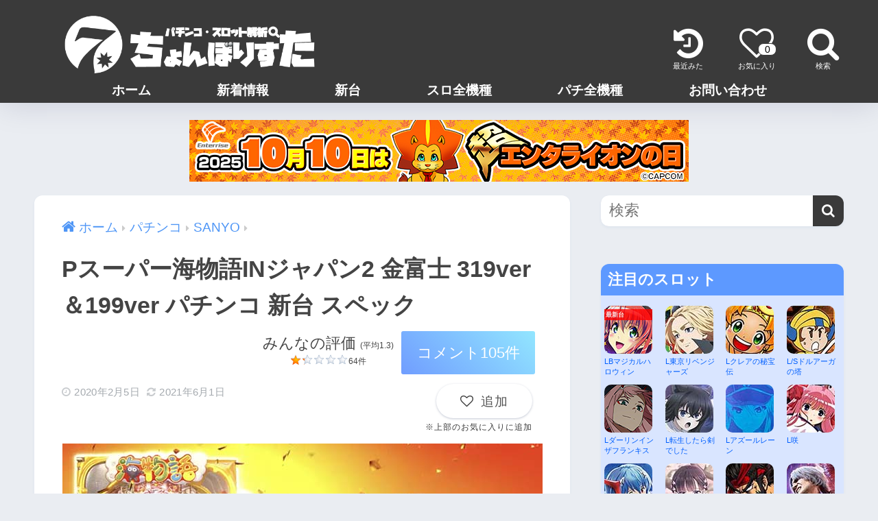

--- FILE ---
content_type: text/html; charset=UTF-8
request_url: https://chonborista.com/pachinko/sanyo/105319/
body_size: 39089
content:
<!doctype html>
<html lang="ja">
<head>
<script async src="https://www.googletagmanager.com/gtag/js?id=G-X3GM7CNX28"></script>
<script>window.dataLayer=window.dataLayer||[];
function gtag(){dataLayer.push(arguments);}
gtag('js', new Date());
gtag('config', 'G-X3GM7CNX28', {
'content_group':'メニュー下広告'
});</script>
<meta charset="utf-8">
<meta http-equiv="X-UA-Compatible" content="IE=edge">
<meta name="HandheldFriendly" content="True">
<meta name="MobileOptimized" content="320">
<meta name="viewport" content="width=device-width, initial-scale=1, viewport-fit=cover"/>
<meta name="msapplication-TileColor" content="#3a3a3a">
<meta name="theme-color" content="#3a3a3a">
<link rel="pingback" href="https://chonborista.com/xmlrpc.php">
<title>Pスーパー海物語INジャパン2 金富士 319ver＆199ver パチンコ 新台 スペック | ちょんぼりすた パチスロ解析</title>
<meta name='robots' content='max-image-preview:large'/>
<style>img:is([sizes="auto" i], [sizes^="auto," i]){contain-intrinsic-size:3000px 1500px}</style>
<link rel='dns-prefetch' href='//fonts.googleapis.com'/>
<link rel='dns-prefetch' href='//maxcdn.bootstrapcdn.com'/>
<link rel="alternate" type="application/rss+xml" title="ちょんぼりすた パチスロ解析 &raquo; フィード" href="https://chonborista.com/feed/"/>
<link rel="alternate" type="application/rss+xml" title="ちょんぼりすた パチスロ解析 &raquo; コメントフィード" href="https://chonborista.com/comments/feed/"/>
<link rel="stylesheet" type="text/css" href="//chonborista.com/wp-content/cache/wpfc-minified/311zoeya/8eo4k.css" media="all"/>
<style id='sango_theme_gutenberg-style-inline-css'>:root{--sgb-main-color:#3a3a3a;--sgb-pastel-color:#b4e0fa;--sgb-accent-color:#ffb36b;--sgb-widget-title-color:#ffffff;--sgb-widget-title-bg-color:#3a3a3a;--sgb-bg-color:#eaedf2;--wp--preset--color--sango-main:var(--sgb-main-color);--wp--preset--color--sango-pastel:var(--sgb-pastel-color);--wp--preset--color--sango-accent:var(--sgb-accent-color)}</style>
<link rel='stylesheet' id='sng-googlefonts-css' href='https://fonts.googleapis.com/css?family=Quicksand%3A500%2C700&#038;display=swap' type='text/css' media='all'/>
<link rel='stylesheet' id='sng-fontawesome-css' href='https://maxcdn.bootstrapcdn.com/font-awesome/4.7.0/css/font-awesome.min.css' type='text/css' media='all'/>
<link rel="stylesheet" type="text/css" href="//chonborista.com/wp-content/cache/wpfc-minified/7y0rf36g/8eo4k.css" media="all"/>
<style id='global-styles-inline-css'>:root{--wp--preset--aspect-ratio--square:1;--wp--preset--aspect-ratio--4-3:4/3;--wp--preset--aspect-ratio--3-4:3/4;--wp--preset--aspect-ratio--3-2:3/2;--wp--preset--aspect-ratio--2-3:2/3;--wp--preset--aspect-ratio--16-9:16/9;--wp--preset--aspect-ratio--9-16:9/16;--wp--preset--color--black:#000000;--wp--preset--color--cyan-bluish-gray:#abb8c3;--wp--preset--color--white:#ffffff;--wp--preset--color--pale-pink:#f78da7;--wp--preset--color--vivid-red:#cf2e2e;--wp--preset--color--luminous-vivid-orange:#ff6900;--wp--preset--color--luminous-vivid-amber:#fcb900;--wp--preset--color--light-green-cyan:#7bdcb5;--wp--preset--color--vivid-green-cyan:#00d084;--wp--preset--color--pale-cyan-blue:#8ed1fc;--wp--preset--color--vivid-cyan-blue:#0693e3;--wp--preset--color--vivid-purple:#9b51e0;--wp--preset--color--sango-main:var(--sgb-main-color);--wp--preset--color--sango-pastel:var(--sgb-pastel-color);--wp--preset--color--sango-accent:var(--sgb-accent-color);--wp--preset--color--sango-blue:#009EF3;--wp--preset--color--sango-orange:#ffb36b;--wp--preset--color--sango-red:#f88080;--wp--preset--color--sango-green:#90d581;--wp--preset--color--sango-black:#333;--wp--preset--color--sango-gray:gray;--wp--preset--color--sango-silver:whitesmoke;--wp--preset--color--sango-light-blue:#b4e0fa;--wp--preset--color--sango-light-red:#ffebeb;--wp--preset--color--sango-light-orange:#fff9e6;--wp--preset--gradient--vivid-cyan-blue-to-vivid-purple:linear-gradient(135deg,rgba(6,147,227,1) 0%,rgb(155,81,224) 100%);--wp--preset--gradient--light-green-cyan-to-vivid-green-cyan:linear-gradient(135deg,rgb(122,220,180) 0%,rgb(0,208,130) 100%);--wp--preset--gradient--luminous-vivid-amber-to-luminous-vivid-orange:linear-gradient(135deg,rgba(252,185,0,1) 0%,rgba(255,105,0,1) 100%);--wp--preset--gradient--luminous-vivid-orange-to-vivid-red:linear-gradient(135deg,rgba(255,105,0,1) 0%,rgb(207,46,46) 100%);--wp--preset--gradient--very-light-gray-to-cyan-bluish-gray:linear-gradient(135deg,rgb(238,238,238) 0%,rgb(169,184,195) 100%);--wp--preset--gradient--cool-to-warm-spectrum:linear-gradient(135deg,rgb(74,234,220) 0%,rgb(151,120,209) 20%,rgb(207,42,186) 40%,rgb(238,44,130) 60%,rgb(251,105,98) 80%,rgb(254,248,76) 100%);--wp--preset--gradient--blush-light-purple:linear-gradient(135deg,rgb(255,206,236) 0%,rgb(152,150,240) 100%);--wp--preset--gradient--blush-bordeaux:linear-gradient(135deg,rgb(254,205,165) 0%,rgb(254,45,45) 50%,rgb(107,0,62) 100%);--wp--preset--gradient--luminous-dusk:linear-gradient(135deg,rgb(255,203,112) 0%,rgb(199,81,192) 50%,rgb(65,88,208) 100%);--wp--preset--gradient--pale-ocean:linear-gradient(135deg,rgb(255,245,203) 0%,rgb(182,227,212) 50%,rgb(51,167,181) 100%);--wp--preset--gradient--electric-grass:linear-gradient(135deg,rgb(202,248,128) 0%,rgb(113,206,126) 100%);--wp--preset--gradient--midnight:linear-gradient(135deg,rgb(2,3,129) 0%,rgb(40,116,252) 100%);--wp--preset--font-size--small:13px;--wp--preset--font-size--medium:20px;--wp--preset--font-size--large:36px;--wp--preset--font-size--x-large:42px;--wp--preset--font-family--default:"Helvetica", "Arial", "Hiragino Kaku Gothic ProN", "Hiragino Sans", YuGothic, "Yu Gothic", "メイリオ", Meiryo, sans-serif;--wp--preset--font-family--notosans:"Noto Sans JP", var(--wp--preset--font-family--default);--wp--preset--font-family--mplusrounded:"M PLUS Rounded 1c", var(--wp--preset--font-family--default);--wp--preset--font-family--dfont:"Quicksand", var(--wp--preset--font-family--default);--wp--preset--spacing--20:0.44rem;--wp--preset--spacing--30:0.67rem;--wp--preset--spacing--40:1rem;--wp--preset--spacing--50:1.5rem;--wp--preset--spacing--60:2.25rem;--wp--preset--spacing--70:3.38rem;--wp--preset--spacing--80:5.06rem;--wp--preset--shadow--natural:6px 6px 9px rgba(0, 0, 0, 0.2);--wp--preset--shadow--deep:12px 12px 50px rgba(0, 0, 0, 0.4);--wp--preset--shadow--sharp:6px 6px 0px rgba(0, 0, 0, 0.2);--wp--preset--shadow--outlined:6px 6px 0px -3px rgba(255, 255, 255, 1), 6px 6px rgba(0, 0, 0, 1);--wp--preset--shadow--crisp:6px 6px 0px rgba(0, 0, 0, 1);--wp--custom--wrap--width:92%;--wp--custom--wrap--default-width:800px;--wp--custom--wrap--content-width:1180px;--wp--custom--wrap--max-width:var(--wp--custom--wrap--content-width);--wp--custom--wrap--side:30%;--wp--custom--wrap--gap:2em;--wp--custom--wrap--mobile--padding:15px;--wp--custom--shadow--large:0 15px 30px -7px rgba(0, 12, 66, 0.15 );--wp--custom--shadow--large-hover:0 40px 50px -15px rgba(0, 12, 66, 0.2 );--wp--custom--shadow--medium:0 6px 13px -3px rgba(0, 12, 66, 0.1), 0 0px 1px rgba(0,30,100, 0.1 );--wp--custom--shadow--medium-hover:0 12px 45px -9px rgb(0 0 0 / 23%);--wp--custom--shadow--solid:0 1px 2px 0 rgba(24, 44, 84, 0.1), 0 1px 3px 1px rgba(24, 44, 84, 0.1);--wp--custom--shadow--solid-hover:0 2px 4px 0 rgba(24, 44, 84, 0.1), 0 2px 8px 0 rgba(24, 44, 84, 0.1);--wp--custom--shadow--small:0 2px 4px #4385bb12;--wp--custom--rounded--medium:12px;--wp--custom--rounded--small:6px;--wp--custom--widget--padding-horizontal:18px;--wp--custom--widget--padding-vertical:6px;--wp--custom--widget--icon-margin:6px;--wp--custom--widget--gap:2.5em;--wp--custom--entry--gap:1.5rem;--wp--custom--entry--gap-mobile:1rem;--wp--custom--entry--border-color:#eaedf2;--wp--custom--animation--fade-in:fadeIn 0.7s ease 0s 1 normal;--wp--custom--animation--header:fadeHeader 1s ease 0s 1 normal;--wp--custom--transition--default:0.3s ease-in-out;--wp--custom--totop--opacity:0.6;--wp--custom--totop--right:18px;--wp--custom--totop--bottom:20px;--wp--custom--totop--mobile--right:15px;--wp--custom--totop--mobile--bottom:10px;--wp--custom--toc--button--opacity:0.6;--wp--custom--footer--column-gap:40px;}:root{--wp--style--global--content-size:900px;--wp--style--global--wide-size:980px;}:where(body){margin:0;}
.wp-site-blocks > .alignleft{float:left;margin-right:2em;}
.wp-site-blocks > .alignright{float:right;margin-left:2em;}
.wp-site-blocks > .aligncenter{justify-content:center;margin-left:auto;margin-right:auto;}:where(.wp-site-blocks) > *{margin-block-start:1.5rem;margin-block-end:0;}:where(.wp-site-blocks) > :first-child{margin-block-start:0;}:where(.wp-site-blocks) > :last-child{margin-block-end:0;}:root{--wp--style--block-gap:1.5rem;}:root :where(.is-layout-flow) > :first-child{margin-block-start:0;}:root :where(.is-layout-flow) > :last-child{margin-block-end:0;}:root :where(.is-layout-flow) > *{margin-block-start:1.5rem;margin-block-end:0;}:root :where(.is-layout-constrained) > :first-child{margin-block-start:0;}:root :where(.is-layout-constrained) > :last-child{margin-block-end:0;}:root :where(.is-layout-constrained) > *{margin-block-start:1.5rem;margin-block-end:0;}:root :where(.is-layout-flex){gap:1.5rem;}:root :where(.is-layout-grid){gap:1.5rem;}
.is-layout-flow > .alignleft{float:left;margin-inline-start:0;margin-inline-end:2em;}
.is-layout-flow > .alignright{float:right;margin-inline-start:2em;margin-inline-end:0;}
.is-layout-flow > .aligncenter{margin-left:auto !important;margin-right:auto !important;}
.is-layout-constrained > .alignleft{float:left;margin-inline-start:0;margin-inline-end:2em;}
.is-layout-constrained > .alignright{float:right;margin-inline-start:2em;margin-inline-end:0;}
.is-layout-constrained > .aligncenter{margin-left:auto !important;margin-right:auto !important;}
.is-layout-constrained > :where(:not(.alignleft):not(.alignright):not(.alignfull)){max-width:var(--wp--style--global--content-size);margin-left:auto !important;margin-right:auto !important;}
.is-layout-constrained > .alignwide{max-width:var(--wp--style--global--wide-size);}
body .is-layout-flex{display:flex;}
.is-layout-flex{flex-wrap:wrap;align-items:center;}
.is-layout-flex > :is(*, div){margin:0;}
body .is-layout-grid{display:grid;}
.is-layout-grid > :is(*, div){margin:0;}
body{font-family:var(--sgb-font-family);padding-top:0px;padding-right:0px;padding-bottom:0px;padding-left:0px;}
a:where(:not(.wp-element-button)){text-decoration:underline;}:root :where(.wp-element-button, .wp-block-button__link){background-color:#32373c;border-width:0;color:#fff;font-family:inherit;font-size:inherit;line-height:inherit;padding:calc(0.667em + 2px) calc(1.333em + 2px);text-decoration:none;}
.has-black-color{color:var(--wp--preset--color--black) !important;}
.has-cyan-bluish-gray-color{color:var(--wp--preset--color--cyan-bluish-gray) !important;}
.has-white-color{color:var(--wp--preset--color--white) !important;}
.has-pale-pink-color{color:var(--wp--preset--color--pale-pink) !important;}
.has-vivid-red-color{color:var(--wp--preset--color--vivid-red) !important;}
.has-luminous-vivid-orange-color{color:var(--wp--preset--color--luminous-vivid-orange) !important;}
.has-luminous-vivid-amber-color{color:var(--wp--preset--color--luminous-vivid-amber) !important;}
.has-light-green-cyan-color{color:var(--wp--preset--color--light-green-cyan) !important;}
.has-vivid-green-cyan-color{color:var(--wp--preset--color--vivid-green-cyan) !important;}
.has-pale-cyan-blue-color{color:var(--wp--preset--color--pale-cyan-blue) !important;}
.has-vivid-cyan-blue-color{color:var(--wp--preset--color--vivid-cyan-blue) !important;}
.has-vivid-purple-color{color:var(--wp--preset--color--vivid-purple) !important;}
.has-sango-main-color{color:var(--wp--preset--color--sango-main) !important;}
.has-sango-pastel-color{color:var(--wp--preset--color--sango-pastel) !important;}
.has-sango-accent-color{color:var(--wp--preset--color--sango-accent) !important;}
.has-sango-blue-color{color:var(--wp--preset--color--sango-blue) !important;}
.has-sango-orange-color{color:var(--wp--preset--color--sango-orange) !important;}
.has-sango-red-color{color:var(--wp--preset--color--sango-red) !important;}
.has-sango-green-color{color:var(--wp--preset--color--sango-green) !important;}
.has-sango-black-color{color:var(--wp--preset--color--sango-black) !important;}
.has-sango-gray-color{color:var(--wp--preset--color--sango-gray) !important;}
.has-sango-silver-color{color:var(--wp--preset--color--sango-silver) !important;}
.has-sango-light-blue-color{color:var(--wp--preset--color--sango-light-blue) !important;}
.has-sango-light-red-color{color:var(--wp--preset--color--sango-light-red) !important;}
.has-sango-light-orange-color{color:var(--wp--preset--color--sango-light-orange) !important;}
.has-black-background-color{background-color:var(--wp--preset--color--black) !important;}
.has-cyan-bluish-gray-background-color{background-color:var(--wp--preset--color--cyan-bluish-gray) !important;}
.has-white-background-color{background-color:var(--wp--preset--color--white) !important;}
.has-pale-pink-background-color{background-color:var(--wp--preset--color--pale-pink) !important;}
.has-vivid-red-background-color{background-color:var(--wp--preset--color--vivid-red) !important;}
.has-luminous-vivid-orange-background-color{background-color:var(--wp--preset--color--luminous-vivid-orange) !important;}
.has-luminous-vivid-amber-background-color{background-color:var(--wp--preset--color--luminous-vivid-amber) !important;}
.has-light-green-cyan-background-color{background-color:var(--wp--preset--color--light-green-cyan) !important;}
.has-vivid-green-cyan-background-color{background-color:var(--wp--preset--color--vivid-green-cyan) !important;}
.has-pale-cyan-blue-background-color{background-color:var(--wp--preset--color--pale-cyan-blue) !important;}
.has-vivid-cyan-blue-background-color{background-color:var(--wp--preset--color--vivid-cyan-blue) !important;}
.has-vivid-purple-background-color{background-color:var(--wp--preset--color--vivid-purple) !important;}
.has-sango-main-background-color{background-color:var(--wp--preset--color--sango-main) !important;}
.has-sango-pastel-background-color{background-color:var(--wp--preset--color--sango-pastel) !important;}
.has-sango-accent-background-color{background-color:var(--wp--preset--color--sango-accent) !important;}
.has-sango-blue-background-color{background-color:var(--wp--preset--color--sango-blue) !important;}
.has-sango-orange-background-color{background-color:var(--wp--preset--color--sango-orange) !important;}
.has-sango-red-background-color{background-color:var(--wp--preset--color--sango-red) !important;}
.has-sango-green-background-color{background-color:var(--wp--preset--color--sango-green) !important;}
.has-sango-black-background-color{background-color:var(--wp--preset--color--sango-black) !important;}
.has-sango-gray-background-color{background-color:var(--wp--preset--color--sango-gray) !important;}
.has-sango-silver-background-color{background-color:var(--wp--preset--color--sango-silver) !important;}
.has-sango-light-blue-background-color{background-color:var(--wp--preset--color--sango-light-blue) !important;}
.has-sango-light-red-background-color{background-color:var(--wp--preset--color--sango-light-red) !important;}
.has-sango-light-orange-background-color{background-color:var(--wp--preset--color--sango-light-orange) !important;}
.has-black-border-color{border-color:var(--wp--preset--color--black) !important;}
.has-cyan-bluish-gray-border-color{border-color:var(--wp--preset--color--cyan-bluish-gray) !important;}
.has-white-border-color{border-color:var(--wp--preset--color--white) !important;}
.has-pale-pink-border-color{border-color:var(--wp--preset--color--pale-pink) !important;}
.has-vivid-red-border-color{border-color:var(--wp--preset--color--vivid-red) !important;}
.has-luminous-vivid-orange-border-color{border-color:var(--wp--preset--color--luminous-vivid-orange) !important;}
.has-luminous-vivid-amber-border-color{border-color:var(--wp--preset--color--luminous-vivid-amber) !important;}
.has-light-green-cyan-border-color{border-color:var(--wp--preset--color--light-green-cyan) !important;}
.has-vivid-green-cyan-border-color{border-color:var(--wp--preset--color--vivid-green-cyan) !important;}
.has-pale-cyan-blue-border-color{border-color:var(--wp--preset--color--pale-cyan-blue) !important;}
.has-vivid-cyan-blue-border-color{border-color:var(--wp--preset--color--vivid-cyan-blue) !important;}
.has-vivid-purple-border-color{border-color:var(--wp--preset--color--vivid-purple) !important;}
.has-sango-main-border-color{border-color:var(--wp--preset--color--sango-main) !important;}
.has-sango-pastel-border-color{border-color:var(--wp--preset--color--sango-pastel) !important;}
.has-sango-accent-border-color{border-color:var(--wp--preset--color--sango-accent) !important;}
.has-sango-blue-border-color{border-color:var(--wp--preset--color--sango-blue) !important;}
.has-sango-orange-border-color{border-color:var(--wp--preset--color--sango-orange) !important;}
.has-sango-red-border-color{border-color:var(--wp--preset--color--sango-red) !important;}
.has-sango-green-border-color{border-color:var(--wp--preset--color--sango-green) !important;}
.has-sango-black-border-color{border-color:var(--wp--preset--color--sango-black) !important;}
.has-sango-gray-border-color{border-color:var(--wp--preset--color--sango-gray) !important;}
.has-sango-silver-border-color{border-color:var(--wp--preset--color--sango-silver) !important;}
.has-sango-light-blue-border-color{border-color:var(--wp--preset--color--sango-light-blue) !important;}
.has-sango-light-red-border-color{border-color:var(--wp--preset--color--sango-light-red) !important;}
.has-sango-light-orange-border-color{border-color:var(--wp--preset--color--sango-light-orange) !important;}
.has-vivid-cyan-blue-to-vivid-purple-gradient-background{background:var(--wp--preset--gradient--vivid-cyan-blue-to-vivid-purple) !important;}
.has-light-green-cyan-to-vivid-green-cyan-gradient-background{background:var(--wp--preset--gradient--light-green-cyan-to-vivid-green-cyan) !important;}
.has-luminous-vivid-amber-to-luminous-vivid-orange-gradient-background{background:var(--wp--preset--gradient--luminous-vivid-amber-to-luminous-vivid-orange) !important;}
.has-luminous-vivid-orange-to-vivid-red-gradient-background{background:var(--wp--preset--gradient--luminous-vivid-orange-to-vivid-red) !important;}
.has-very-light-gray-to-cyan-bluish-gray-gradient-background{background:var(--wp--preset--gradient--very-light-gray-to-cyan-bluish-gray) !important;}
.has-cool-to-warm-spectrum-gradient-background{background:var(--wp--preset--gradient--cool-to-warm-spectrum) !important;}
.has-blush-light-purple-gradient-background{background:var(--wp--preset--gradient--blush-light-purple) !important;}
.has-blush-bordeaux-gradient-background{background:var(--wp--preset--gradient--blush-bordeaux) !important;}
.has-luminous-dusk-gradient-background{background:var(--wp--preset--gradient--luminous-dusk) !important;}
.has-pale-ocean-gradient-background{background:var(--wp--preset--gradient--pale-ocean) !important;}
.has-electric-grass-gradient-background{background:var(--wp--preset--gradient--electric-grass) !important;}
.has-midnight-gradient-background{background:var(--wp--preset--gradient--midnight) !important;}
.has-small-font-size{font-size:var(--wp--preset--font-size--small) !important;}
.has-medium-font-size{font-size:var(--wp--preset--font-size--medium) !important;}
.has-large-font-size{font-size:var(--wp--preset--font-size--large) !important;}
.has-x-large-font-size{font-size:var(--wp--preset--font-size--x-large) !important;}
.has-default-font-family{font-family:var(--wp--preset--font-family--default) !important;}
.has-notosans-font-family{font-family:var(--wp--preset--font-family--notosans) !important;}
.has-mplusrounded-font-family{font-family:var(--wp--preset--font-family--mplusrounded) !important;}
.has-dfont-font-family{font-family:var(--wp--preset--font-family--dfont) !important;}:root :where(.wp-block-button .wp-block-button__link){background-color:var(--wp--preset--color--sango-main);border-radius:var(--wp--custom--rounded--medium);color:#fff;font-size:18px;font-weight:600;padding-top:0.4em;padding-right:1.3em;padding-bottom:0.4em;padding-left:1.3em;}:root :where(.wp-block-pullquote){font-size:1.5em;line-height:1.6;}</style>
<script src='//chonborista.com/wp-content/cache/wpfc-minified/793evtfy/8eo4k.js' type="text/javascript"></script>
<script id="comment-images-js-extra">var cm_imgs={"fileTypeError":"<strong>Heads up!<\/strong> You are attempting to upload an invalid image. If saved, this image will not display with your comment.","fileSizeError":"<strong>Heads up!<\/strong> You are attempting to upload an image that is too large. If saved, this image will not be uploaded.<br \/>The maximum file size is: ","limitFileSize":"50000000"};</script>
<script src='//chonborista.com/wp-content/cache/wpfc-minified/20e286j7/8eo4k.js' type="text/javascript"></script>
<link rel="https://api.w.org/" href="https://chonborista.com/wp-json/"/><link rel="alternate" title="JSON" type="application/json" href="https://chonborista.com/wp-json/wp/v2/posts/105319"/><link rel="EditURI" type="application/rsd+xml" title="RSD" href="https://chonborista.com/xmlrpc.php?rsd"/>
<link rel="canonical" href="https://chonborista.com/pachinko/sanyo/105319/"/>
<link rel='shortlink' href='https://chonborista.com/?p=105319'/>
<link rel="alternate" title="oEmbed (JSON)" type="application/json+oembed" href="https://chonborista.com/wp-json/oembed/1.0/embed?url=https%3A%2F%2Fchonborista.com%2Fpachinko%2Fsanyo%2F105319%2F"/>
<link rel="alternate" title="oEmbed (XML)" type="text/xml+oembed" href="https://chonborista.com/wp-json/oembed/1.0/embed?url=https%3A%2F%2Fchonborista.com%2Fpachinko%2Fsanyo%2F105319%2F&#038;format=xml"/>
<link rel="stylesheet" type="text/css" href="//chonborista.com/wp-content/cache/wpfc-minified/f2uawf0i/8eo4k.css" media="all"/>
<meta property="og:title" content="Pスーパー海物語INジャパン2 金富士 319ver＆199ver パチンコ 新台 スペック"/>
<meta property="og:description" content="導入日2020年9月7日。SANYOの新台パチンコ「Pスーパー海物語INジャパン2 金富士ピリッと319バージョン 」「Pスーパー海物語INジャパン2 金富士はんなり199バージョン」のスペック・演出まとめページになりま ..."/>
<meta property="og:type" content="article"/>
<meta property="og:url" content="https://chonborista.com/pachinko/sanyo/105319/"/>
<meta property="og:image" content="https://chonborista.com/wp-content/uploads/2020/02/p_umi2kijfuji_han150.jpg"/>
<meta name="thumbnail" content="https://chonborista.com/wp-content/uploads/2020/02/p_umi2kijfuji_han150.jpg"/>
<meta property="og:site_name" content="ちょんぼりすた パチスロ解析"/>
<meta name="twitter:card" content="summary"/>
<script>window.gnshbrequest=window.gnshbrequest||{cmd:[]};
window.gnshbrequest.cmd.push(function(){
window.gnshbrequest.registerPassback("1481644");
window.gnshbrequest.forceInternalRequest();
});</script>
<script async src="https://securepubads.g.doubleclick.net/tag/js/gpt.js"></script>
<script async src="https://cpt.geniee.jp/hb/v1/202467/654/wrapper.min.js"></script>
<script>var microadCompass=microadCompass||{};
microadCompass.queue=microadCompass.queue||[];</script>
<script type="text/javascript" charset="UTF-8" src="//j.microad.net/js/compass.js" onload="new microadCompass.AdInitializer().initialize();" async></script>
<script data-ad-client="ca-pub-2908518120285079" async src="https://pagead2.googlesyndication.com/pagead/js/adsbygoogle.js"></script>
<script src="https://yads.c.yimg.jp/js/ytag.js"></script>
<script>window.yjDataLayer=window.yjDataLayer||[];function ytag(){yjDataLayer.push(arguments);}ytag({"type": "ycl_cookie"});ytag({"type":"ycl_cookie_extended"});</script>	<script>(function(i,s,o,g,r,a,m){i['GoogleAnalyticsObject']=r;i[r]=i[r]||function(){ (i[r].q=i[r].q||[]).push(arguments)},i[r].l=1*new Date();a=s.createElement(o), m=s.getElementsByTagName(o)[0];a.async=1;a.src=g;m.parentNode.insertBefore(a,m) })(window,document,'script','//www.google-analytics.com/analytics.js','ga'); ga('create', 'UA-46640624-4', 'auto'); ga('send', 'pageview');</script>
<link rel="icon" href="https://chonborista.com/wp-content/uploads/2019/05/icon.png" sizes="32x32"/>
<link rel="icon" href="https://chonborista.com/wp-content/uploads/2019/05/icon.png" sizes="192x192"/>
<link rel="apple-touch-icon" href="https://chonborista.com/wp-content/uploads/2019/05/icon.png"/>
<meta name="msapplication-TileImage" content="https://chonborista.com/wp-content/uploads/2019/05/icon.png"/>
<script src="https://ajax.googleapis.com/ajax/libs/jquery/1.11.1/jquery.min.js"></script>
<script type="text/javascript" src="https://cdnjs.cloudflare.com/ajax/libs/jquery.inview/1.0.0/jquery.inview.min.js"></script>
<script>var ajaxurl='https://chonborista.com/wp-admin/admin-ajax.php';</script>
<style id="wp-custom-css">.sidelong__article-info h2{margin-top:0;}
.huto{font-weight:bold;color:#FF3689;}
.h3-content h4{font-size:1em;}
.h3-content h5{font-size:1em;padding:0;border-bottom:2px solid #EBEBEB;color:#7dc8c3;}
.list-box{line-height:0.7em;}
.list-box img{margin-bottom:4px;border-radius:10px;}
.widgettitle{font-size:1.0em;margin-bottom:10px;}
h4.widgettitle{background-color:#006699;padding:3px 10px;}
P.hiduke{background-color:#252525;color:#FFF;font-size:0.8em;padding-left:10px;margin:0;}
#kar a{font-size:0.8em;margin-left:10px;}
#custom_html-8{background-color:#D9E5FF;}
#custom_html-8 a{color:#005FFF;}
#custom_html-8 h4.widgettitle{background-color:#5D99FF;}
#custom_html-10{background-color:#FFDBC9;}
#custom_html-10 a{color:#005FFF;}
#custom_html-10 h4.widgettitle{background-color:#FF773E;}
.absolutep{background:#FF0000;font-weight:bold;top:10px;width:70px;opacity:0.8;}
.h3-content h5:before{content:"\f13a";font-family:"FontAwesome";color:#7dc8c3;font-weight:normal;margin-right:5px;font-size:1.1em;}
.box24{margin:1em 0;color:#000;}
.entry-content table{margin-bottom:1em;}
.comment .vcard time{margin-top:15px}
.comment .vcard cite.fn{margin-left:45px;}
#list77 ul{list-style:none;padding:0;font-size:15px;line-height:24px;}
#list77 ul li{padding:0;}
#list77 ul li img{float:left;height:50px;width:50px;margin-right:10px;}
#list77 ul li a strong{color:#000;display:block;font-weight:bold;padding-top:5px;}
#custom_html-13{display:none;}
.nothumb .fab-btn{margin:-25px 15px 0 auto;}
#inner-content .hh{margin:1em 0;}
#inner-content p.hh{font-size:0.9em;}
#logo, #logo img, .desktop-nav li a, #drawer__open{height:70px;line-height:70px;object-fit:contain;}
input[type="file"]{max-width:100%;}
.favorite-page a{position:relative;}
.favorite-page a:after{content:attr(data-fabcount);position:absolute;display:inline-block;background:#fff;color:#000;font-size:14px;text-align:center;width:25px;padding:1px 0;border-radius:8px;right:-4px;bottom:11px;border:1px solid #3a3a3a;font-family:sans-serif;}
.display_reviews .wpcr3_review{display:block!important;}
.commentlist.display_comments > div{display:block!important;}
.wpcr3_respond_2 div.wpcr3_rating_style1{vertical-align:sub;}
.wpcr3_respond_2 div.wpcr3_rating_style1_base,
.wpcr3_respond_2 div.wpcr3_rating_style1_score, .wpcr3_respond_2 div.wpcr3_rating_style1_status, .wpcr3_respond_2 wpcr3_rating_style1{background-size:cover;width:162px;height:30px;line-height:30px;display:inline-block;}
.wpcr3_respond_2 div.wpcr3_rating_style1_average{height:32px;background:url(//chonborista.com/wp-content/plugins/wp-customer-reviews-c/css/newstars.png) 0 -30px no-repeat;background-size:166px;}
.wpcr3_respond_2 div.wpcr3_rating_style1_score div{height:32px;background-size:166px;}
.rating-btn{display:inline-block;vertical-align:middle;line-height:1.4;color:#444;text-decoration:none!important;margin-right:5px;text-align:center;}
.rating-btn div.wpcr3_rating_style1{vertical-align:top;}
.post-tab{margin-top:20px;}
.related-posts.type_c li{border-bottom:0;}
.related-posts.type_c .rlmg{width:90px;height:90px;vertical-align:top;padding-right:0;}
.related-posts.type_c .rlmg img{border-radius:10px;}
.related-posts.type_c .rep{width:calc(100% - 110px);height:calc(100% - 110px);padding-left:10px;}
.fab-btn{position:relative;}
.fab-btn i:after{content:"SHARE";}
.fab-btn2 i:after{content:"追加";}
.fab-btn2:after{position:absolute;bottom:-20px;content:"※上部のお気に入りに追加";right:0;width:300px;font-size:12px;line-height:1.2;text-align:right;}
.article-header{margin-bottom:15px;}
#toc_container_cmenu{margin-top:30px;}
#cmenu-content{top:160px!important;}
.cmenu_header{text-align:center;}
.entry-content td:last-child, .entry-content th:last-child{border-right:2px solid #e0e0e0;}
.ad{min-height:293px;}
.entry-content img:not(.lazyload),img.lazyloaded{height:auto!important;}
.recommended figure img, .related-posts.type_c .rlmg img{height:90px;max-height:90px;}
.list-img{min-height:74px;}
.cta-img{min-height:172.5px;}
@media only screen and (min-width: 768px) {
#logo, #logo img, .desktop-nav li a{height:130px;line-height:130px;}
.header-search{font-size:50px;top:33px;}
.desktop-nav{font-weight:bold;position:absolute;right:0;bottom:0;height:auto;line-height:1.4;float:none;left:0;text-align:center;}
.desktop-nav li a{height:auto;line-height:1.4;padding:0 48px;font-size:19px;}
#inner-header{padding-bottom:20px;}
}
@media (max-width: 1200px) {
.desktop-nav li a{padding:0 20px;font-size:16px;}
}
@media (max-width: 800px) {
.desktop-nav li a{padding:0 10px;font-size:16px;}
}
@media (max-width: 768px) {
.wpcr3_aggregateRating_wrapper, div.wpcr3_review_item div.wpcr3_item_name{margin:0 10px;width:auto;}
.nothumb .fab-btn{margin:5px 15px 0 auto;width:140px!important;}
.copyright{padding-bottom:50px;}
.entry-content table{font-size:90%;}
.entry-content .sumatable8{font-size:80%;}
.entry-content .sumatable7{font-size:70%;}
.entry-content .sumatable6{font-size:60%;}
.entry-content .sumatable5 th{padding:7px 0;}
.entry-content .sumatable4 th{padding:0;}
.entry-content p{margin:0 0 1em;}
.favorite-page a:after{font-size:11px;width:20px;right:-10px;bottom:3px;}
.related-posts.type_c ul{padding:0;}
.related-posts.type_c li a{width:90%;margin:auto;}
#cmenu-content{top:110px!important;}
.cmenu_header{text-align:right;}
#container{overflow:hidden;}
}</style>
<style>a{color:#4f96f6}
.header, .drawer__title{background-color:#3a3a3a}
#logo a{color:#FFF}
.desktop-nav li a , .mobile-nav li a, #drawer__open, .header-search__open, .drawer__title{color:#FFF}
.drawer__title__close span, .drawer__title__close span:before{background:#FFF}
.desktop-nav li:after{background:#FFF}
.mobile-nav .current-menu-item{border-bottom-color:#FFF}
.widgettitle, .sidebar .wp-block-group h2, .drawer .wp-block-group h2{color:#ffffff;background-color:#3a3a3a}
#footer-menu a, .copyright{color:#FFF}
#footer-menu{background-color:#3a3a3a}
.footer{background-color:#e0e4eb}
.footer, .footer a, .footer .widget ul li a{color:#3c3c3c}
body{font-size:100%}
@media only screen and (min-width:481px){body{font-size:120%}}@media only screen and (min-width:1030px){body{font-size:140%}}.totop{background:#009EF3}
.header-info a{color:#FFF;background:linear-gradient(95deg, #738bff, #85e3ec)}
.fixed-menu ul{background:#FFF}
.fixed-menu a{color:#a2a7ab}
.fixed-menu .current-menu-item a, .fixed-menu ul li a.active{color:#009EF3}
.post-tab{background:#FFF}
.post-tab > div{color:#a7a7a7}
body{--sgb-font-family:var(--wp--preset--font-family--default)}
#fixed_sidebar{top:0px}:target{scroll-margin-top:0px}
.Threads:before{background-image:url("https://chonborista.com/wp-content/themes/sango-theme/library/images/threads.svg")}
.profile-sns li .Threads:before{background-image:url("https://chonborista.com/wp-content/themes/sango-theme/library/images/threads-outline.svg")}
.X:before{background-image:url("https://chonborista.com/wp-content/themes/sango-theme/library/images/x-circle.svg")}</style></head>
<body class="post-template-default single single-post postid-105319 single-format-standard h4_content_close fa4">
<div id="container"> <header class="header"> <div id="inner-header" class="wrap"> <div id="logo" class="header-logo h1 dfont"> <a href="https://chonborista.com/" class="header-logo__link"> <img src="https://chonborista.com/wp-content/uploads/2020/06/chonborista_title.png" alt="ちょんぼりすた パチスロ解析" width="750" height="200" class="header-logo__img"> </a></div><div class="header-search"> <span class="history-page"><a href="/history/"><i class="fa fa-history" aria-hidden="true"></i></a></span> <span class="favorite-page"><a href="/favorite/"><i class="fa fa-heart-o" aria-hidden="true"></i></a></span> <label class="header-search__open" for="header-search-input"><i class="fa fa-search" aria-hidden="true"></i></label> <input type="checkbox" class="header-search__input" id="header-search-input" onclick="document.querySelector('.header-search__modal .searchform__input').focus()"> <label class="header-search__close" for="header-search-input"></label> <div class="header-search__modal"> <form role="search" method="get" class="searchform" action="https://chonborista.com/"> <div> <input type="search" class="searchform__input" name="s" value="" placeholder="検索" /> <button type="submit" class="searchform__submit" aria-label="検索"><i class="fa fa-search" aria-hidden="true"></i></button></div></form></div></div><nav class="desktop-nav clearfix"><ul id="menu-slot" class="menu"><li id="menu-item-10184" class="menu-item menu-item-type-custom menu-item-object-custom menu-item-home menu-item-10184"><a href="http://chonborista.com/">ホーム</a></li>
<li id="menu-item-50794" class="menu-item menu-item-type-custom menu-item-object-custom menu-item-50794"><a href="http://chonborista.com/news_list.php">新着情報</a></li>
<li id="menu-item-16632" class="menu-item menu-item-type-custom menu-item-object-custom menu-item-16632"><a href="http://chonborista.com/shindai/4197/">新台</a></li>
<li id="menu-item-199708" class="menu-item menu-item-type-post_type menu-item-object-page menu-item-199708"><a href="https://chonborista.com/slot-list/">スロ全機種</a></li>
<li id="menu-item-199707" class="menu-item menu-item-type-post_type menu-item-object-page menu-item-199707"><a href="https://chonborista.com/pachinko-list/">パチ全機種</a></li>
<li id="menu-item-10174" class="menu-item menu-item-type-custom menu-item-object-custom menu-item-10174"><a href="http://chonborista.com/contact.html">お問い合わせ</a></li>
</ul></nav></div></header>
<div id="content">
<div class="widget_text ad_menu_bottom"><div class="textwidget custom-html-widget"><a onclick="gtag('event','メニュー下広告クリック');" href="https://www.enterrise.co.jp/superlionday.php"><img src="https://chonborista.com/wp-content/uploads/2025/10/tsuujou_super_enterlionday_320_100.jpg" class="ad_sp"></a><a onclick="gtag('event','メニュー下広告クリック');" href="https://www.enterrise.co.jp/superlionday.php"><img src="https://chonborista.com/wp-content/uploads/2025/10/tsuujou_super_enterlionday_728_90.jpg" class="ad_pc"></a>
<style>@media (min-width: 769px) {
.ad_sp{display:none!important;}
}
@media (max-width: 768px) {
.ad_pc{display:none!important;}
}</style></div></div><div id="inner-content" class="wrap cf"> <main id="main" class="m-all t-2of3 d-5of7 cf"> <article id="entry" class="cf post-105319 post type-post status-publish format-standard has-post-thumbnail category-sanyo tag-189"> <header class="article-header entry-header"> <nav id="breadcrumb" class="breadcrumb"><ul itemscope itemtype="http://schema.org/BreadcrumbList"><li itemprop="itemListElement" itemscope itemtype="http://schema.org/ListItem"><a href="https://chonborista.com" itemprop="item"><span itemprop="name">ホーム</span></a><meta itemprop="position" content="1"/></li><li itemprop="itemListElement" itemscope itemtype="http://schema.org/ListItem"><a href="https://chonborista.com/category/pachinko/" itemprop="item"><span itemprop="name">パチンコ</span></a><meta itemprop="position" content="2"/></li><li itemprop="itemListElement" itemscope itemtype="http://schema.org/ListItem"><a href="https://chonborista.com/category/pachinko/sanyo/" itemprop="item"><span itemprop="name">SANYO</span></a><meta itemprop="position" content="3"/></li></ul></nav> <h1 class="entry-title single-title">Pスーパー海物語INジャパン2 金富士 319ver＆199ver パチンコ 新台 スペック</h1> <div style="text-align:right;"> <a href="https://chonborista.com/pachinko/sanyo/105319/#hyouka" class="rating-btn">みんなの評価 <span style="font-size:12px;">(平均1.3)</span><br><div class="wpcr3_rating_style1"><div class="wpcr3_rating_style1_base"><div class="wpcr3_rating_style1_average" style="width:26%;"></div></div></div><span style="font-size:12px;display:inline-block;vertical-align: top;padding-top: 3px;">64件</span></a>
<a href="https://chonborista.com/pachinko/sanyo/105319/#comment-area" class="btn grad1">コメント105件</a></div><div class="entry-meta vcard" style="margin-top:0;"> <time class="pubdate entry-time" itemprop="datePublished" datetime="2020-02-05">2020年2月5日</time><time class="updated entry-time" itemprop="dateModified" datetime="2021-06-01">2021年6月1日</time></div><input type="checkbox" id="fab">
<label class="fab-btn extended-fab main-c fab-btn2"><i class="fa fa-heart-o" aria-hidden="true"></i></label>
<label class="fab__close-cover" for="fab"></label>
<div id="fab__contents"> <div class="fab__contents-main dfont"> <label class="close" for="fab"><span></span></label> <p class="fab__contents_title">SHARE</p> <div class="fab__contents_img" style="background-image: url(https://chonborista.com/wp-content/uploads/2020/02/p_umi2kijfuji_han150.jpg);"></div><div class="sns-btn sns-dif"> <ul> <li class="tw sns-btn__item"> <a href="https://twitter.com/intent/tweet?url=https%3A%2F%2Fchonborista.com%2Fpachinko%2Fsanyo%2F105319%2F&text=P%E3%82%B9%E3%83%BC%E3%83%91%E3%83%BC%E6%B5%B7%E7%89%A9%E8%AA%9EIN%E3%82%B8%E3%83%A3%E3%83%91%E3%83%B32+%E9%87%91%E5%AF%8C%E5%A3%AB+319ver%EF%BC%86199ver+%E3%83%91%E3%83%81%E3%83%B3%E3%82%B3+%E6%96%B0%E5%8F%B0+%E3%82%B9%E3%83%9A%E3%83%83%E3%82%AF%EF%BD%9C%E3%81%A1%E3%82%87%E3%82%93%E3%81%BC%E3%82%8A%E3%81%99%E3%81%9F+%E3%83%91%E3%83%81%E3%82%B9%E3%83%AD%E8%A7%A3%E6%9E%90" target="_blank" rel="nofollow noopener noreferrer" aria-label="Xでシェアする"> <img alt="" src="https://chonborista.com/wp-content/themes/sango-theme/library/images/x.svg"> <span class="share_txt">ポスト</span> </a> </li> <li class="fb sns-btn__item"> <a href="https://www.facebook.com/share.php?u=https%3A%2F%2Fchonborista.com%2Fpachinko%2Fsanyo%2F105319%2F" target="_blank" rel="nofollow noopener noreferrer" aria-label="Facebookでシェアする"> <i class="fa fa-facebook" aria-hidden="true"></i> <span class="share_txt">シェア</span> </a> </li> <li class="hatebu sns-btn__item"> <a href="http://b.hatena.ne.jp/add?mode=confirm&url=https%3A%2F%2Fchonborista.com%2Fpachinko%2Fsanyo%2F105319%2F&title=P%E3%82%B9%E3%83%BC%E3%83%91%E3%83%BC%E6%B5%B7%E7%89%A9%E8%AA%9EIN%E3%82%B8%E3%83%A3%E3%83%91%E3%83%B32+%E9%87%91%E5%AF%8C%E5%A3%AB+319ver%EF%BC%86199ver+%E3%83%91%E3%83%81%E3%83%B3%E3%82%B3+%E6%96%B0%E5%8F%B0+%E3%82%B9%E3%83%9A%E3%83%83%E3%82%AF%EF%BD%9C%E3%81%A1%E3%82%87%E3%82%93%E3%81%BC%E3%82%8A%E3%81%99%E3%81%9F+%E3%83%91%E3%83%81%E3%82%B9%E3%83%AD%E8%A7%A3%E6%9E%90" target="_blank" rel="nofollow noopener noreferrer" aria-label="はてブでブックマークする"> <i class="fa fa-hatebu" aria-hidden="true"></i> <span class="share_txt">はてブ</span> </a> </li> <li class="line sns-btn__item"> <a href="https://social-plugins.line.me/lineit/share?url=https%3A%2F%2Fchonborista.com%2Fpachinko%2Fsanyo%2F105319%2F&text=P%E3%82%B9%E3%83%BC%E3%83%91%E3%83%BC%E6%B5%B7%E7%89%A9%E8%AA%9EIN%E3%82%B8%E3%83%A3%E3%83%91%E3%83%B32+%E9%87%91%E5%AF%8C%E5%A3%AB+319ver%EF%BC%86199ver+%E3%83%91%E3%83%81%E3%83%B3%E3%82%B3+%E6%96%B0%E5%8F%B0+%E3%82%B9%E3%83%9A%E3%83%83%E3%82%AF%EF%BD%9C%E3%81%A1%E3%82%87%E3%82%93%E3%81%BC%E3%82%8A%E3%81%99%E3%81%9F+%E3%83%91%E3%83%81%E3%82%B9%E3%83%AD%E8%A7%A3%E6%9E%90" target="_blank" rel="nofollow noopener noreferrer" aria-label="LINEでシェアする"> <img src="https://chonborista.com/wp-content/themes/sango-theme/library/images/line.svg"> <span class="share_txt share_txt_line dfont">LINE</span> </a> </li> </ul></div></div></div></header>
<section class="entry-content">
<p><img style="height:400px;" fetchpriority="high" decoding="async" class="aligncenter size-full wp-image-105412" src="https://chonborista.com/wp-content/uploads/2020/02/p_umijapa2kinfu_700.jpg?var=20200622" alt="Pスーパー海物語INジャパン2 金富士" width="700" height="400" srcset="https://chonborista.com/wp-content/uploads/2020/02/p_umijapa2kinfu_700.jpg?var=20200622 700w, https://chonborista.com/wp-content/uploads/2020/02/p_umijapa2kinfu_700-600x343.jpg?var=20200622 600w" sizes="(max-width: 700px) 100vw, 700px"></p>
<p>導入日2020年9月7日。SANYOの新台パチンコ「Pスーパー海物語INジャパン2 金富士ピリッと319バージョン 」「Pスーパー海物語INジャパン2 金富士はんなり199バージョン」のスペック・演出まとめページになります。</p>
<div class="center"> <p> <a href="https://chonborista.com/pachinko/sanyo/141684/" class="btn raised red-bc strong">海物語INジャパン2金富士 甘デジver</a></p></div><hr>
<div class="ad">
<p style="color:#666;margin-bottom:5px;">スポンサーリンク</p>
<p><script async src="https://securepubads.g.doubleclick.net/tag/js/gpt.js" crossorigin="anonymous"></script></p>
<div id="1446600">
<script>window.googletag=window.googletag||{cmd: []};
googletag.cmd.push(function(){
googletag.defineSlot('/9116787,22657800280/1446600', [[300, 250], [336, 280], 'fluid', [320, 180]], '1446600').addService(googletag.pubads());
googletag.enableServices();
googletag.display('1446600');
});</script></div></div><div id="toc_container" class="no_bullets"><p class="toc_title">ページ内の目次</p><ul class="toc_list"><li><a href="#index">スペック</a><ul><li><a href="#index-2">機種概要</a></li><li><a href="#index-3">導入日</a></li><li><a href="#1319ver">スペック(1/319ver)</a></li><li><a href="#1199ver">スペック(1/199ver)</a></li><li><a href="#index-4">ゲームフロー</a></li></ul></li><li><a href="#index-5">攻略</a><ul><li><a href="#index-6">ボーダーライン</a></li><li><a href="#index-7">止め打ち</a></li></ul></li><li><a href="#index-8">動画</a><ul><li><a href="#PV">PV動画</a></li><li><a href="#index-9">公式サイト</a></li></ul></li><li><a href="#index-10">評価</a></li></ul></div><h2 id="i-0"><span id="index">スペック</span></h2>
<p>導入日や基本スペックについて。</p>
<div class="h3-content"><h3 id="i-1"><span id="index-2">機種概要</span></h3> <p><img style="height:310px;" decoding="async" class="aligncenter size-full wp-image-112592" src="https://chonborista.com/wp-content/uploads/2020/02/p_umijapa2kin_dai.png" alt="Pスーパー海物語INジャパン2 金富士　筐体画像" width="200" height="310"></p> <table> <tbody> <tr> <th>台の名称</th> <td>Pスーパー海物語INジャパン2 金富士</td> </tr> <tr> <th>メーカー</th> <td>SANYO</td> </tr> <tr> <th>仕様</th> <td>ST</td> </tr> <tr> <th>設定</th> <td>無し</td> </tr> </tbody> </table></div><div class="h3-content"><h3 id="i-2"><span id="index-3">導入日</span></h3> <table> <tbody> <tr> <th>導入日</th> <td>2020年9月7日</td> </tr> <tr> <th>導入台数</th> <td>–</td> </tr> </tbody> </table> <p><span style="color: #999999;">※コロナウィルスの影響で導入日が延期</span></p></div><div class="h3-content"><h3 id="i-3"><span id="1319ver">スペック(1/319ver)</span></h3> <table> <tbody> <tr> <th rowspan="2">初当り確率</th> <th>低確率</th> <td>1/319.6</td> </tr> <tr> <th>高確率</th> <td>1/50.8</td> </tr> <tr> <th colspan="2">ST突入率</th> <td>100%</td> </tr> <tr> <th colspan="2">ST継続率</th> <td>77%</td> </tr> <tr> <th colspan="2">ST回数</th> <td>ST74回<br /> (電サポ70回)</td> </tr> <tr> <th colspan="2">賞球数</th> <td>3＆2＆15＆3</td> </tr> </tbody> </table> <table> <tbody> <tr> <th colspan="4">ヘソ・電チュー大当り共通</th> </tr> <tr> <th>ラウンド</th> <th>電サポ(状態)</th> <th>払出</th> <th>振り分け</th> </tr> <tr> <td><span style="color: #ff0000;">10R確変</span></td> <td><span style="color: #ff0000;">ST74回</span></td> <td><span style="color: #ff0000;">1500個</span></td> <td><span style="color: #ff0000;">35%</span></td> </tr> <tr> <td><span style="color: #ff0000;">7R確変</span></td> <td><span style="color: #ff0000;">ST74回</span></td> <td><span style="color: #ff0000;">1050個</span></td> <td><span style="color: #ff0000;">35%</span></td> </tr> <tr> <td><span style="color: #ff0000;">4R確変</span></td> <td><span style="color: #ff0000;">ST74回</span></td> <td><span style="color: #ff0000;">600個</span></td> <td><span style="color: #ff0000;">30%</span></td> </tr> </tbody> </table></div><div class="h3-content"><h3 id="i-4"><span id="1199ver">スペック(1/199ver)</span></h3> <table> <tbody> <tr> <th rowspan="2">初当り確率</th> <th>低確率</th> <td>1/199.8</td> </tr> <tr> <th>高確率</th> <td>1/53.8</td> </tr> <tr> <th colspan="2">ST突入率</th> <td>100%</td> </tr> <tr> <th colspan="2">ST継続率</th> <td>75%</td> </tr> <tr> <th colspan="2">ST回数</th> <td>ST74回<br /> (電サポ70回)</td> </tr> <tr> <th colspan="2">賞球数</th> <td>3＆2＆15＆3</td> </tr> </tbody> </table> <table> <tbody> <tr> <th colspan="4">ヘソ・電チュー大当り共通</th> </tr> <tr> <th>ラウンド</th> <th>電サポ(状態)</th> <th>払出</th> <th>振り分け</th> </tr> <tr> <td><span style="color: #ff0000;">10R確変</span></td> <td><span style="color: #ff0000;">ST74回</span></td> <td><span style="color: #ff0000;">1200個</span></td> <td><span style="color: #ff0000;">30%</span></td> </tr> <tr> <td><span style="color: #ff0000;">6R確変</span></td> <td><span style="color: #ff0000;">ST74回</span></td> <td><span style="color: #ff0000;">720個</span></td> <td><span style="color: #ff0000;">35%</span></td> </tr> <tr> <td><span style="color: #ff0000;">3R確変</span></td> <td><span style="color: #ff0000;">ST74回</span></td> <td><span style="color: #ff0000;">360個</span></td> <td><span style="color: #ff0000;">35%</span></td> </tr> </tbody> </table></div><div class="h3-content"><h3 id="i-5"><span id="index-4"><span id="i-5">ゲームフロー</span></span></h3> <p>初当り時からST割合100%のフルSTタイプ。ST中は4段階に演出が変化！</p> <table> <tbody> <tr> <th>回転数</th> <th>概要</th> </tr> <tr> <td>金富士ゾーン<br /> (1〜10回転)</td> <td>リーチ成立で大当り!?</td> </tr> <tr> <td>いつものSTゾーン<br /> (11〜50回転)</td> <td>いつものリーチ演出が楽しめる</td> </tr> <tr> <td>華唱ゾーン<br /> (51〜70回転)</td> <td>ワリンの歌がチャンスを呼ぶ</td> </tr> <tr> <td>返り咲け華唱ゾーン<br /> (71〜74回転)</td> <td>リーチ成立で大チャンス</td> </tr> </tbody> </table></div><div class="ad">
<p style="color:#666;margin-bottom:5px;">スポンサーリンク</p>
<script async src="https://securepubads.g.doubleclick.net/tag/js/gpt.js" crossorigin="anonymous"></script>
<div id="1440992">
<script>window.googletag=window.googletag||{cmd: []};
googletag.cmd.push(function(){
googletag.defineSlot('/9116787,22657800280/1440992', [[300, 250], [336, 280], 'fluid', [320, 180]], '1440992').addService(googletag.pubads());
googletag.enableServices();
googletag.display('1440992');
});</script></div></div><h2 id="i-6"><span id="index-5"><span id="i-4">攻略</span></span></h2>
<p>止め打ちやボーダーラインといった攻略情報。</p>
<div class="h3-content"><h3 id="i-7"><span id="index-6"><span id="i-6">ボーダーライン</span></span></h3> <table> <tbody> <tr> <th colspan="3">ピリッと319バージョン</th> </tr> <tr> <th>交換率</th> <th>表記出玉</th> <th>出玉5%減</th> </tr> <tr> <td>2.5円</td> <td>23.2</td> <td>24.5</td> </tr> <tr> <td>3.0円</td> <td>21.3</td> <td>22.5</td> </tr> <tr> <td>3.3円</td> <td>20.5</td> <td>21.7</td> </tr> <tr> <td>3.5円</td> <td>20.0</td> <td>21.1</td> </tr> <tr> <td>4.0円(等価)</td> <td>19.1</td> <td>20.1</td> </tr> <tr> <th colspan="3">算出条件</th> </tr> <tr> <td colspan="3">6時間遊技・1000円あたりの回転数</td> </tr> </tbody> </table> <table> <tbody> <tr> <th colspan="3">はんなり199バージョン</th> </tr> <tr> <th>交換率</th> <th>表記出玉</th> <th>出玉5%減</th> </tr> <tr> <td>2.5円</td> <td>22.5</td> <td>23.7</td> </tr> <tr> <td>3.0円</td> <td>21.0</td> <td>22.2</td> </tr> <tr> <td>3.3円</td> <td>20.4</td> <td>21.5</td> </tr> <tr> <td>3.5円</td> <td>20.0</td> <td>21.1</td> </tr> <tr> <td>4.0円(等価)</td> <td>19.3</td> <td>20.3</td> </tr> <tr> <th colspan="3">算出条件</th> </tr> <tr> <td colspan="3">6時間遊技・1000円あたりの回転数</td> </tr> </tbody> </table></div><div class="h3-content"><h3 id="i-8"><span id="index-7">止め打ち</span></h3> <p>①電チューが開くと同時に3発打つ</p> <p>以降、繰り返し。</p> <p><span style="color: #999999;">※電チューは2秒×1開放<br /> ※手順は1/319、1/199ver共に共通</span></p></div><div class="ad">
<p style="color:#666;margin-bottom:5px;">スポンサーリンク</p>
<script async src="https://securepubads.g.doubleclick.net/tag/js/gpt.js" crossorigin="anonymous"></script>
<div id="1440994">
<script>window.googletag=window.googletag||{cmd: []};
googletag.cmd.push(function(){
googletag.defineSlot('/9116787,22657800280/1440994', [[300, 250], [336, 280], 'fluid', [320, 180]], '1440994').addService(googletag.pubads());
googletag.enableServices();
googletag.display('1440994');
});</script></div></div><h2 id="i-9"><span id="index-8">動画</span></h2>
<p>PV動画や試打動画。</p>
<div class="h3-content"><h3 id="i-10"><span id="PV">PV動画</span></h3> <p><div class="youtube-container"><iframe title="【公式PV】Pスーパー海物語IN JAPAN2金富士" width="880" height="495" src="https://www.youtube.com/embed/uv1ijZAOfbc?feature=oembed" frameborder="0" allow="accelerometer; autoplay; clipboard-write; encrypted-media; gyroscope; picture-in-picture" allowfullscreen></iframe></div></p></div><div class="h3-content"><h3 id="i-11"><span id="index-9">公式サイト</span></h3> <p>メーカー公式サイトは以下のリンクよりご覧ください。</p> <p><a href="https://www.sanyobussan.co.jp/products/pk_supersea_japan2/kinfuji/" target="_blank" rel="noopener noreferrer">Pスーパー海物語 IN JAPAN2 金富士｜公式サイト</a></p></div><h2 id="i-12"><span id="index-10">評価</span></h2>
<p>評価や感想など。</p>
</section>			  
<div class="ad">
<p style="color:#666;margin-bottom:5px;">スポンサーリンク</p>
<script async src="https://securepubads.g.doubleclick.net/tag/js/gpt.js" crossorigin="anonymous"></script>
<div id="1446602">
<script>window.googletag=window.googletag||{cmd: []};
googletag.cmd.push(function(){
googletag.defineSlot('/9116787,22657800280/1446602', [[300, 250], [336, 280], 'fluid', [320, 180]], '1446602').addService(googletag.pubads());
googletag.enableServices();
googletag.display('1446602');
});</script></div></div><footer class="article-footer">
<aside>
<div class="footer-contents"> <div class="sns-btn"> <span class="sns-btn__title dfont">SHARE</span> <ul> <li class="tw sns-btn__item"> <a href="https://twitter.com/intent/tweet?url=https%3A%2F%2Fchonborista.com%2Fpachinko%2Fsanyo%2F105319%2F&text=P%E3%82%B9%E3%83%BC%E3%83%91%E3%83%BC%E6%B5%B7%E7%89%A9%E8%AA%9EIN%E3%82%B8%E3%83%A3%E3%83%91%E3%83%B32+%E9%87%91%E5%AF%8C%E5%A3%AB+319ver%EF%BC%86199ver+%E3%83%91%E3%83%81%E3%83%B3%E3%82%B3+%E6%96%B0%E5%8F%B0+%E3%82%B9%E3%83%9A%E3%83%83%E3%82%AF%EF%BD%9C%E3%81%A1%E3%82%87%E3%82%93%E3%81%BC%E3%82%8A%E3%81%99%E3%81%9F+%E3%83%91%E3%83%81%E3%82%B9%E3%83%AD%E8%A7%A3%E6%9E%90" target="_blank" rel="nofollow noopener noreferrer" aria-label="Xでシェアする"> <img alt="" src="https://chonborista.com/wp-content/themes/sango-theme/library/images/x.svg"> <span class="share_txt">ポスト</span> </a> </li> <li class="fb sns-btn__item"> <a href="https://www.facebook.com/share.php?u=https%3A%2F%2Fchonborista.com%2Fpachinko%2Fsanyo%2F105319%2F" target="_blank" rel="nofollow noopener noreferrer" aria-label="Facebookでシェアする"> <i class="fa fa-facebook" aria-hidden="true"></i> <span class="share_txt">シェア</span> </a> </li> <li class="hatebu sns-btn__item"> <a href="http://b.hatena.ne.jp/add?mode=confirm&url=https%3A%2F%2Fchonborista.com%2Fpachinko%2Fsanyo%2F105319%2F&title=P%E3%82%B9%E3%83%BC%E3%83%91%E3%83%BC%E6%B5%B7%E7%89%A9%E8%AA%9EIN%E3%82%B8%E3%83%A3%E3%83%91%E3%83%B32+%E9%87%91%E5%AF%8C%E5%A3%AB+319ver%EF%BC%86199ver+%E3%83%91%E3%83%81%E3%83%B3%E3%82%B3+%E6%96%B0%E5%8F%B0+%E3%82%B9%E3%83%9A%E3%83%83%E3%82%AF%EF%BD%9C%E3%81%A1%E3%82%87%E3%82%93%E3%81%BC%E3%82%8A%E3%81%99%E3%81%9F+%E3%83%91%E3%83%81%E3%82%B9%E3%83%AD%E8%A7%A3%E6%9E%90" target="_blank" rel="nofollow noopener noreferrer" aria-label="はてブでブックマークする"> <i class="fa fa-hatebu" aria-hidden="true"></i> <span class="share_txt">はてブ</span> </a> </li> <li class="line sns-btn__item"> <a href="https://social-plugins.line.me/lineit/share?url=https%3A%2F%2Fchonborista.com%2Fpachinko%2Fsanyo%2F105319%2F&text=P%E3%82%B9%E3%83%BC%E3%83%91%E3%83%BC%E6%B5%B7%E7%89%A9%E8%AA%9EIN%E3%82%B8%E3%83%A3%E3%83%91%E3%83%B32+%E9%87%91%E5%AF%8C%E5%A3%AB+319ver%EF%BC%86199ver+%E3%83%91%E3%83%81%E3%83%B3%E3%82%B3+%E6%96%B0%E5%8F%B0+%E3%82%B9%E3%83%9A%E3%83%83%E3%82%AF%EF%BD%9C%E3%81%A1%E3%82%87%E3%82%93%E3%81%BC%E3%82%8A%E3%81%99%E3%81%9F+%E3%83%91%E3%83%81%E3%82%B9%E3%83%AD%E8%A7%A3%E6%9E%90" target="_blank" rel="nofollow noopener noreferrer" aria-label="LINEでシェアする"> <img src="https://chonborista.com/wp-content/themes/sango-theme/library/images/line.svg"> <span class="share_txt share_txt_line dfont">LINE</span> </a> </li> </ul></div><div class="footer-meta dfont"> <p class="footer-meta_title">CATEGORY :</p> <ul class="post-categories"> <li><a href="https://chonborista.com/category/pachinko/sanyo/" rel="category tag">SANYO</a></li></ul> <div class="meta-tag"> <p class="footer-meta_title">TAGS :</p> <ul><li><a href="https://chonborista.com/tag/%e6%b5%b7%e7%89%a9%e8%aa%9e/" rel="tag">海物語</a></li></ul></div></div><div class="recommended"></div><h3 class="h-undeline related_title">関連記事</h3><div class="related-posts type_c no_slide" ontouchstart =""><ul> <li> <a href="https://chonborista.com/pachinko/heiwa/241809/"> <figure class="rlmg"> <img width="90" height="90" src="https://chonborista.com/wp-content/uploads/2025/07/e_garupansaishu_90.jpg" alt="eガールズ&パンツァー 最終章 パチンコ スマパチ 新台 ガルパン"> </figure> <div class="rep"><p>eガールズ&パンツァー 最終章 パチンコ スマパチ 新台 ガルパン</p></div></a> </li>
<li> <a href="https://chonborista.com/pachinko/sammy/242211/"> <figure class="rlmg"> <img width="90" height="90" src="https://chonborista.com/wp-content/uploads/2025/07/e_danbain3_90.png" alt="e聖戦士ダンバイン3 ZEROSONIC スマパチ パチンコ 新台 スペック 演出"> </figure> <div class="rep"><p>e聖戦士ダンバイン3 ZEROSONIC スマパチ パチンコ 新台 スペック 演出</p></div></a> </li>
<li> <a href="https://chonborista.com/pachinko/fujishouji/241425/"> <figure class="rlmg"> <img width="90" height="90" src="https://chonborista.com/wp-content/uploads/2025/07/e_rergan2_90.jpg" alt="eとある科学の超電磁砲 PHASE NEXT パチンコ スマパチ 新台 スペック 演出"> </figure> <div class="rep"><p>eとある科学の超電磁砲 PHASE NEXT パチンコ スマパチ 新台 スペック 演出</p></div></a> </li>
<li> <a href="https://chonborista.com/pachinko/sanyo/245747/"> <figure class="rlmg"> <img width="90" height="90" src="https://chonborista.com/wp-content/uploads/2025/09/pa_uminaginami_90.jpg" alt="PA海物語 極JAPAN Withナギナミ パチンコ 新台 スペック 魚群 演出 信頼度"> </figure> <div class="rep"><p>PA海物語 極JAPAN Withナギナミ パチンコ 新台 スペック 魚群 演出 信頼度</p></div></a> </li>
<li> <a href="https://chonborista.com/pachinko/daiichi/245732/"> <figure class="rlmg"> <img width="90" height="90" src="https://chonborista.com/wp-content/uploads/2025/09/e_ushitorakaminose_901.jpg" alt="eうしおととら～神のせSPEC～150ver パチンコ 新台 スペック 演出信頼度"> </figure> <div class="rep"><p>eうしおととら～神のせSPEC～150ver パチンコ 新台 スペック 演出信頼度</p></div></a> </li>
<li> <a href="https://chonborista.com/pachinko/daiichi/245696/"> <figure class="rlmg"> <img width="90" height="90" src="https://chonborista.com/wp-content/uploads/2025/09/e_ushitorakaminose_902.jpg" alt="eうしおととら～神のせSPEC～399ver パチンコ 新台 スペック 演出信頼度"> </figure> <div class="rep"><p>eうしおととら～神のせSPEC～399ver パチンコ 新台 スペック 演出信頼度</p></div></a> </li>
</ul></div><h3 class="h-undeline related_title">海物語の記事</h3><div class="related-posts type_c no_slide" ontouchstart =""><ul> <li> <a href="https://chonborista.com/pachinko/sanyo/194662/"> <figure class="rlmg"> <img width="90" height="90" src="https://chonborista.com/wp-content/uploads/2023/08/e_umi349_90.jpg" alt="e新海物語349 パチンコ 新台 スペック 導入日 魚群 演出 評価"> </figure> <div class="rep"><p>e新海物語349 パチンコ 新台 スペック 導入日 魚群 演出 評価</p></div></a> </li>
<li> <a href="https://chonborista.com/pachinko/sanyo/178616/"> <figure class="rlmg"> <img width="90" height="90" src="https://chonborista.com/wp-content/uploads/2022/11/p_ooumi5_700-2.jpg" alt="P大海物語5 パチンコ 新台 スペック 導入日 魚群 演出 評価"> </figure> <div class="rep"><p>P大海物語5 パチンコ 新台 スペック 導入日 魚群 演出 評価</p></div></a> </li>
<li> <a href="https://chonborista.com/pachinko/sanyo/173981/"> <figure class="rlmg"> <img width="90" height="90" src="https://chonborista.com/wp-content/uploads/2022/08/p_gogomarinrenge_7002.jpg" alt="P GO!GO!マリン超連撃BATTLE パチンコ 新台 スペック 保留 演出 評価"> </figure> <div class="rep"><p>P GO!GO!マリン超連撃BATTLE パチンコ 新台 スペック 保留 演出 評価</p></div></a> </li>
<li> <a href="https://chonborista.com/pachinko/sanyo/178223/"> <figure class="rlmg"> <img width="90" height="90" src="https://chonborista.com/wp-content/uploads/2022/11/p_umiyozakuraama_902.jpg" alt="PAスーパー海物語IN沖縄5 夜桜超旋風99ver. (甘デジ) パチンコ 新台 攻略 評価"> </figure> <div class="rep"><p>PAスーパー海物語IN沖縄5 夜桜超旋風99ver. (甘デジ) パチンコ 新台 攻略 評価</p></div></a> </li>
</ul></div></div><div class="author-info pastel-bc"> <div class="author-info__inner"> <div class="tb"> <div class="tb-left"> <div class="author_label"> <span>この記事を書いた人</span></div><div class="author_img"> <img alt='' src='https://secure.gravatar.com/avatar/309bd55c5b96633aa411ae010c787fec?s=100&#038;d=mm&#038;r=g' srcset='https://secure.gravatar.com/avatar/309bd55c5b96633aa411ae010c787fec?s=200&#038;d=mm&#038;r=g 2x' class='avatar avatar-100 photo' height='100' width='100' loading='lazy' decoding='async'/></div><dl class="aut">
<dt>
<a class="dfont" href="https://chonborista.com/author/chonbo/">
<span>ちょんぼ(管理人)</span>
</a>
</dt>
<dd>パチスロ歴23年</dd>
</dl></div><div class="tb-right"> <p>ちょんぼりすたの管理人です。パチンコ・スロット好きが集まってワイワイ話せるサイトを目指し日々更新中です。ガチ攻略からネタ系までパチンコ・スロットに関する全ての情報をイチユーザー視点でお伝えしていきます。</p> <div class="follow_btn dfont"> <a class="X" href="https://twitter.com/chonbo7771" target="_blank" rel="nofollow noopener noreferrer">X</a> <a class="Feedly" href="https://feedly.com/i/subscription/feed/https://chonborista.com//feed" target="_blank" rel="nofollow noopener noreferrer">Feedly</a></div></div></div></div></div></aside>
</footer><div itemscope="" itemtype="http://schema.org/Product" id="hyouka"> <div class="wpcr3_clear wpcr3_pb5"></div><div class="wpcr3_dotline"></div><meta itemprop="name" content="Pスーパー海物語INジャパン2 金富士">
<meta itemprop="brand" content="SANYO">
<meta itemprop="productID" content="">
<meta itemprop="description" content="導入日2020年9月7日。SANYOの新台パチンコ「Pスーパー海物語INジャパン2 金富士ピリッと319バージョン 」「Pスーパー海物語INジャパン2 金富士はんなり199バージョン」のスペック・演出まとめページになりま ...">
<meta itemprop="image" content="https://chonborista.com/wp-content/uploads/2020/02/p_umi2kijfuji_han150.jpg">
<div class="wpcr3_aggregateRating_wrapper"> <div class="wpcr3_aggregateRating" itemprop="aggregateRating" itemscope="" itemtype="http://schema.org/AggregateRating"> <meta itemprop="bestRating" content="5"> <meta itemprop="worstRating" content="1"> <meta itemprop="ratingValue" content="1.25"> <meta itemprop="reviewCount" content="64"> <span class="wpcr3_aggregateRating_overallText">みんなの評価<span class="wpcr3_aggregateRating_reviewAverage">(平均1.3)</span></span>&nbsp; <div class="wpcr3_aggregateRating_ratingValue"> <div class="wpcr3_rating_style1"> <div class="wpcr3_rating_style1_base"> <div class="wpcr3_rating_style1_average" style="width:25%;"></div></div></div></div>&nbsp;
<span class="wpcr3_aggregateRating_reviewCount">64件</span></div><div class="wpcr3_aggregateRating2"> <div class="wpcr3_review_ratingValue"> <div class="wpcr3_rating_style1"> <div class="wpcr3_rating_style1_base li"><div class="wpcr3_rating_style1_average" style="width:100%;"></div></div><div class="item-bar"><span style="width:2%;"></span></div><span class="item-num">1件</span></div></div><div class="wpcr3_review_ratingValue"> <div class="wpcr3_rating_style1"> <div class="wpcr3_rating_style1_base li"><div class="wpcr3_rating_style1_average" style="width:80%;"></div></div><div class="item-bar"><span style="width:2%;"></span></div><span class="item-num">1件</span></div></div><div class="wpcr3_review_ratingValue"> <div class="wpcr3_rating_style1"> <div class="wpcr3_rating_style1_base li"><div class="wpcr3_rating_style1_average" style="width:60%;"></div></div><div class="item-bar"><span style="width:5%;"></span></div><span class="item-num">3件</span></div></div><div class="wpcr3_review_ratingValue"> <div class="wpcr3_rating_style1"> <div class="wpcr3_rating_style1_base li"><div class="wpcr3_rating_style1_average" style="width:40%;"></div></div><div class="item-bar"><span style="width:5%;"></span></div><span class="item-num">3件</span></div></div><div class="wpcr3_review_ratingValue"> <div class="wpcr3_rating_style1"> <div class="wpcr3_rating_style1_base li"><div class="wpcr3_rating_style1_average" style="width:20%;"></div></div><div class="item-bar"><span style="width:88%;"></span></div><span class="item-num">56件</span></div></div></div></div><div id="comment-area"></div><div id="respond" class="comment-respond"> <h3 id="reply-title" class="comment-reply-title">コメントや評価を投稿 <small><a rel="nofollow" id="cancel-comment-reply-link" href="/pachinko/sanyo/105319/#respond" style="display:none;">コメントをキャンセル</a></small></h3><form action="https://chonborista.com/wp-comments-post.php" method="post" id="commentform" class="comment-form" novalidate><div class="wpcr3_respond_2"><div class="wpcr3_rating_stars"><label>機種への評価(任意)</label><br><div class="wpcr3_rating_style1"><div class="wpcr3_rating_style1_status"><div class="wpcr3_rating_style1_score"><div class="wpcr3_rating_style1_score1">1</div><div class="wpcr3_rating_style1_score2">2</div><div class="wpcr3_rating_style1_score3">3</div><div class="wpcr3_rating_style1_score4">4</div><div class="wpcr3_rating_style1_score5">5</div></div></div><div class="wpcr3_rating_style1_base wpcr3_hide"><div class="wpcr3_rating_style1_average" style="width:0%;"></div></div></div></div><input style="display:none;" type="hidden" class="wpcr3_required wpcr3_frating" id="id_wpcr3_frating" name="wpcr3_frating" autocomplete="off"></div><p class="comment-form-comment" style="margin-top:0;"><label for="comment">コメント</label> <textarea id="comment" name="comment" cols="45" rows="8" maxlength="65525" required="required"></textarea></p><p class="comment-form-author"><label for="author">名前</label> <input id="author" name="author" type="text" value="" size="30" maxlength="245" autocomplete="name" /></p>
<p class="form-submit"><input name="submit" type="submit" id="submit" class="submit" value="コメントを送信" /> <input type='hidden' name='comment_post_ID' value='105319' id='comment_post_ID' />
<input type='hidden' name='comment_parent' id='comment_parent' value='0' />
</p><p style="display: none;"><input type="hidden" id="akismet_comment_nonce" name="akismet_comment_nonce" value="afa88e1844" /></p><div id="comment-image-wrapper"><div class="upload-images"><p id="comment-image-error"></p><label for='comment_image_105319_1'>画像を選択してください（GIF,PNG,JPG,JPEG）</label><input type='file' name='comment_image_105319_1' id='comment_image_105319_1' /><div class="c-postForm__upload__area c-input"> <p><i class="fa fa-file-image-o" aria-hidden="true"></i><span>画像ファイルを選択</span></p> <p style="padding: 0;">※ファイルサイズが大き過ぎるとエラーで反映されない場合があります<br>※暴言・他の投稿者への煽り・評価の連投等は削除させていただく場合がございます</p></div></div></div><p style="display: none !important;" class="akismet-fields-container" data-prefix="ak_"><label>&#916;<textarea name="ak_hp_textarea" cols="45" rows="8" maxlength="100"></textarea></label><input type="hidden" id="ak_js_1" name="ak_js" value="141"/><script>document.getElementById("ak_js_1").setAttribute("value",(new Date()).getTime());</script></p></form></div><h3 id="comments-title" class="h2 dfont"><span>105</span> COMMENTS & REVIEW</h3>	
<section class="commentlist">
<div id="comment-487152" class="comment even thread-even depth-1 cf" itemprop="review" itemscope="" itemtype="http://schema.org/Review"> <meta itemprop="author" content="匿名"> <div class="wpcr3_hide" itemprop="reviewRating" itemscope="" itemtype="http://schema.org/Rating"><meta itemprop="bestRating" content="5"><meta itemprop="worstRating" content="1"><meta itemprop="ratingValue" content="1"></div><article class="cf">
<header class="comment-author vcard">
<img alt='' src='https://secure.gravatar.com/avatar/936a5907d888091be6c4d14da6503b16?s=40&#038;d=mm&#038;f=y&#038;r=g' srcset='https://secure.gravatar.com/avatar/936a5907d888091be6c4d14da6503b16?s=80&#038;d=mm&#038;f=y&#038;r=g 2x' class='avatar avatar-40 photo avatar-default' height='40' width='40' loading='lazy' decoding='async'/>			<cite class="fn">匿名</cite> <br>
<time datetime="2024-08-6" itemprop="datePublished"><a href="https://chonborista.com/pachinko/sanyo/105319/#comment-487152" rel="nofollow">2024年8月6日</a></time>
<div class="wpcr3_rating_style1"><div class="wpcr3_rating_style1_base"><div class="wpcr3_rating_style1_average" style="width:20%;"></div></div></div></header>
<section class="comment_content cf" itemprop="reviewBody">
<div class="comment-image-wrapper"></div><p>資源の無駄<br />
過去1魚群が弱くてSTがイライラする不思議な台</p>
</section>
<div class="comment_bottom"> <a rel="nofollow" class="comment-reply-link" href="https://chonborista.com/pachinko/sanyo/105319/?replytocom=487152#respond" data-commentid="487152" data-postid="105319" data-belowelement="comment-487152" data-respondelement="respond" data-replyto="匿名 に返信" aria-label="匿名 に返信">返信する</a></div></article></div><div id="comment-390032" class="comment odd alt thread-odd thread-alt depth-1 cf" itemprop="review" itemscope="" itemtype="http://schema.org/Review"> <meta itemprop="author" content="匿名"> <div class="wpcr3_hide" itemprop="reviewRating" itemscope="" itemtype="http://schema.org/Rating"><meta itemprop="bestRating" content="5"><meta itemprop="worstRating" content="1"><meta itemprop="ratingValue" content="1"></div><article class="cf">
<header class="comment-author vcard">
<img alt='' src='https://secure.gravatar.com/avatar/936a5907d888091be6c4d14da6503b16?s=40&#038;d=mm&#038;f=y&#038;r=g' srcset='https://secure.gravatar.com/avatar/936a5907d888091be6c4d14da6503b16?s=80&#038;d=mm&#038;f=y&#038;r=g 2x' class='avatar avatar-40 photo avatar-default' height='40' width='40' loading='lazy' decoding='async'/>			<cite class="fn">匿名</cite> <br>
<time datetime="2023-07-18" itemprop="datePublished"><a href="https://chonborista.com/pachinko/sanyo/105319/#comment-390032" rel="nofollow">2023年7月18日</a></time>
<div class="wpcr3_rating_style1"><div class="wpcr3_rating_style1_base"><div class="wpcr3_rating_style1_average" style="width:20%;"></div></div></div></header>
<section class="comment_content cf" itemprop="reviewBody">
<div class="comment-image-wrapper"></div><p>金富士くくくくくくくくくくくくくくくくくく沖海桜くくく黒海</p>
</section>
<div class="comment_bottom"> <a rel="nofollow" class="comment-reply-link" href="https://chonborista.com/pachinko/sanyo/105319/?replytocom=390032#respond" data-commentid="390032" data-postid="105319" data-belowelement="comment-390032" data-respondelement="respond" data-replyto="匿名 に返信" aria-label="匿名 に返信">返信する</a></div></article></div><div id="comment-390031" class="comment even thread-even depth-1 cf" itemprop="review" itemscope="" itemtype="http://schema.org/Review"> <meta itemprop="author" content="匿名"> <div class="wpcr3_hide" itemprop="reviewRating" itemscope="" itemtype="http://schema.org/Rating"><meta itemprop="bestRating" content="5"><meta itemprop="worstRating" content="1"><meta itemprop="ratingValue" content="1"></div><article class="cf">
<header class="comment-author vcard">
<img alt='' src='https://secure.gravatar.com/avatar/936a5907d888091be6c4d14da6503b16?s=40&#038;d=mm&#038;f=y&#038;r=g' srcset='https://secure.gravatar.com/avatar/936a5907d888091be6c4d14da6503b16?s=80&#038;d=mm&#038;f=y&#038;r=g 2x' class='avatar avatar-40 photo avatar-default' height='40' width='40' loading='lazy' decoding='async'/>			<cite class="fn">匿名</cite> <br>
<time datetime="2023-07-18" itemprop="datePublished"><a href="https://chonborista.com/pachinko/sanyo/105319/#comment-390031" rel="nofollow">2023年7月18日</a></time>
<div class="wpcr3_rating_style1"><div class="wpcr3_rating_style1_base"><div class="wpcr3_rating_style1_average" style="width:20%;"></div></div></div></header>
<section class="comment_content cf" itemprop="reviewBody">
<div class="comment-image-wrapper"></div><p>歴代で1番糞<br />
良いところを探す方が難しい</p>
</section>
<div class="comment_bottom"> <a rel="nofollow" class="comment-reply-link" href="https://chonborista.com/pachinko/sanyo/105319/?replytocom=390031#respond" data-commentid="390031" data-postid="105319" data-belowelement="comment-390031" data-respondelement="respond" data-replyto="匿名 に返信" aria-label="匿名 に返信">返信する</a></div></article></div><div id="comment-322952" class="comment odd alt thread-odd thread-alt depth-1 cf" itemprop="review" itemscope="" itemtype="http://schema.org/Review"> <meta itemprop="author" content="匿名"> <div class="wpcr3_hide" itemprop="reviewRating" itemscope="" itemtype="http://schema.org/Rating"><meta itemprop="bestRating" content="5"><meta itemprop="worstRating" content="1"><meta itemprop="ratingValue" content="1"></div><article class="cf">
<header class="comment-author vcard">
<img alt='' src='https://secure.gravatar.com/avatar/936a5907d888091be6c4d14da6503b16?s=40&#038;d=mm&#038;f=y&#038;r=g' srcset='https://secure.gravatar.com/avatar/936a5907d888091be6c4d14da6503b16?s=80&#038;d=mm&#038;f=y&#038;r=g 2x' class='avatar avatar-40 photo avatar-default' height='40' width='40' loading='lazy' decoding='async'/>			<cite class="fn">匿名</cite> <br>
<time datetime="2022-06-6" itemprop="datePublished"><a href="https://chonborista.com/pachinko/sanyo/105319/#comment-322952" rel="nofollow">2022年6月6日</a></time>
<div class="wpcr3_rating_style1"><div class="wpcr3_rating_style1_base"><div class="wpcr3_rating_style1_average" style="width:20%;"></div></div></div></header>
<section class="comment_content cf" itemprop="reviewBody">
<div class="comment-image-wrapper"></div><p>前口上で2回目に戻りテンパイして最後ガセるとか本当にゴミ</p>
</section>
<div class="comment_bottom"> <a rel="nofollow" class="comment-reply-link" href="https://chonborista.com/pachinko/sanyo/105319/?replytocom=322952#respond" data-commentid="322952" data-postid="105319" data-belowelement="comment-322952" data-respondelement="respond" data-replyto="匿名 に返信" aria-label="匿名 に返信">返信する</a></div></article></div><div id="comment-320781" class="comment even thread-even depth-1 cf" itemprop="review" itemscope="" itemtype="http://schema.org/Review"> <meta itemprop="author" content="匿名"> <div class="wpcr3_hide" itemprop="reviewRating" itemscope="" itemtype="http://schema.org/Rating"><meta itemprop="bestRating" content="5"><meta itemprop="worstRating" content="1"><meta itemprop="ratingValue" content="1"></div><article class="cf">
<header class="comment-author vcard">
<img alt='' src='https://secure.gravatar.com/avatar/936a5907d888091be6c4d14da6503b16?s=40&#038;d=mm&#038;f=y&#038;r=g' srcset='https://secure.gravatar.com/avatar/936a5907d888091be6c4d14da6503b16?s=80&#038;d=mm&#038;f=y&#038;r=g 2x' class='avatar avatar-40 photo avatar-default' height='40' width='40' loading='lazy' decoding='async'/>			<cite class="fn">匿名</cite> <br>
<time datetime="2022-05-18" itemprop="datePublished"><a href="https://chonborista.com/pachinko/sanyo/105319/#comment-320781" rel="nofollow">2022年5月18日</a></time>
<div class="wpcr3_rating_style1"><div class="wpcr3_rating_style1_base"><div class="wpcr3_rating_style1_average" style="width:20%;"></div></div></div></header>
<section class="comment_content cf" itemprop="reviewBody">
<div class="comment-image-wrapper"></div><p>煽りうざ過ぎ、当たらな過ぎ、もはや海じゃねぇよ</p>
</section>
<div class="comment_bottom"> <a rel="nofollow" class="comment-reply-link" href="https://chonborista.com/pachinko/sanyo/105319/?replytocom=320781#respond" data-commentid="320781" data-postid="105319" data-belowelement="comment-320781" data-respondelement="respond" data-replyto="匿名 に返信" aria-label="匿名 に返信">返信する</a></div></article></div><div id="comment-317624" class="comment odd alt thread-odd thread-alt depth-1 cf" itemprop="review" itemscope="" itemtype="http://schema.org/Review"> <meta itemprop="author" content="チャーハン"> <div class="wpcr3_hide" itemprop="reviewRating" itemscope="" itemtype="http://schema.org/Rating"><meta itemprop="bestRating" content="5"><meta itemprop="worstRating" content="1"><meta itemprop="ratingValue" content="1"></div><article class="cf">
<header class="comment-author vcard">
<img alt='' src='https://secure.gravatar.com/avatar/936a5907d888091be6c4d14da6503b16?s=40&#038;d=mm&#038;f=y&#038;r=g' srcset='https://secure.gravatar.com/avatar/936a5907d888091be6c4d14da6503b16?s=80&#038;d=mm&#038;f=y&#038;r=g 2x' class='avatar avatar-40 photo avatar-default' height='40' width='40' loading='lazy' decoding='async'/>			<cite class="fn">チャーハン</cite> <br>
<time datetime="2022-04-22" itemprop="datePublished"><a href="https://chonborista.com/pachinko/sanyo/105319/#comment-317624" rel="nofollow">2022年4月22日</a></time>
<div class="wpcr3_rating_style1"><div class="wpcr3_rating_style1_base"><div class="wpcr3_rating_style1_average" style="width:20%;"></div></div></div></header>
<section class="comment_content cf" itemprop="reviewBody">
<div class="comment-image-wrapper"></div><p>打つ度にやはり打つんじゃなかったと思わせられる台</p>
</section>
<div class="comment_bottom"> <a rel="nofollow" class="comment-reply-link" href="https://chonborista.com/pachinko/sanyo/105319/?replytocom=317624#respond" data-commentid="317624" data-postid="105319" data-belowelement="comment-317624" data-respondelement="respond" data-replyto="チャーハン に返信" aria-label="チャーハン に返信">返信する</a></div></article></div><div id="comment-317618" class="comment even thread-even depth-1 cf" itemprop="review" itemscope="" itemtype="http://schema.org/Review"> <meta itemprop="author" content="カレー"> <div class="wpcr3_hide" itemprop="reviewRating" itemscope="" itemtype="http://schema.org/Rating"><meta itemprop="bestRating" content="5"><meta itemprop="worstRating" content="1"><meta itemprop="ratingValue" content="1"></div><article class="cf">
<header class="comment-author vcard">
<img alt='' src='https://secure.gravatar.com/avatar/936a5907d888091be6c4d14da6503b16?s=40&#038;d=mm&#038;f=y&#038;r=g' srcset='https://secure.gravatar.com/avatar/936a5907d888091be6c4d14da6503b16?s=80&#038;d=mm&#038;f=y&#038;r=g 2x' class='avatar avatar-40 photo avatar-default' height='40' width='40' loading='lazy' decoding='async'/>			<cite class="fn">カレー</cite> <br>
<time datetime="2022-04-22" itemprop="datePublished"><a href="https://chonborista.com/pachinko/sanyo/105319/#comment-317618" rel="nofollow">2022年4月22日</a></time>
<div class="wpcr3_rating_style1"><div class="wpcr3_rating_style1_base"><div class="wpcr3_rating_style1_average" style="width:20%;"></div></div></div></header>
<section class="comment_content cf" itemprop="reviewBody">
<div class="comment-image-wrapper"></div><p>この口コミの多さがクソ台を語ってるわ！<br />
マジで継続率詐欺台！</p>
</section>
<div class="comment_bottom"> <a rel="nofollow" class="comment-reply-link" href="https://chonborista.com/pachinko/sanyo/105319/?replytocom=317618#respond" data-commentid="317618" data-postid="105319" data-belowelement="comment-317618" data-respondelement="respond" data-replyto="カレー に返信" aria-label="カレー に返信">返信する</a></div></article></div><div id="comment-317600" class="comment odd alt thread-odd thread-alt depth-1 cf" itemprop="review" itemscope="" itemtype="http://schema.org/Review"> <meta itemprop="author" content="匿名"> <div class="wpcr3_hide" itemprop="reviewRating" itemscope="" itemtype="http://schema.org/Rating"><meta itemprop="bestRating" content="5"><meta itemprop="worstRating" content="1"><meta itemprop="ratingValue" content="1"></div><article class="cf">
<header class="comment-author vcard">
<img alt='' src='https://secure.gravatar.com/avatar/936a5907d888091be6c4d14da6503b16?s=40&#038;d=mm&#038;f=y&#038;r=g' srcset='https://secure.gravatar.com/avatar/936a5907d888091be6c4d14da6503b16?s=80&#038;d=mm&#038;f=y&#038;r=g 2x' class='avatar avatar-40 photo avatar-default' height='40' width='40' loading='lazy' decoding='async'/>			<cite class="fn">匿名</cite> <br>
<time datetime="2022-04-22" itemprop="datePublished"><a href="https://chonborista.com/pachinko/sanyo/105319/#comment-317600" rel="nofollow">2022年4月22日</a></time>
<div class="wpcr3_rating_style1"><div class="wpcr3_rating_style1_base"><div class="wpcr3_rating_style1_average" style="width:20%;"></div></div></div></header>
<section class="comment_content cf" itemprop="reviewBody">
<div class="comment-image-wrapper"></div><p>スーパークソ台！全然連チャンしない！</p>
</section>
<div class="comment_bottom"> <a rel="nofollow" class="comment-reply-link" href="https://chonborista.com/pachinko/sanyo/105319/?replytocom=317600#respond" data-commentid="317600" data-postid="105319" data-belowelement="comment-317600" data-respondelement="respond" data-replyto="匿名 に返信" aria-label="匿名 に返信">返信する</a></div></article></div><div id="comment-315482" class="comment even thread-even depth-1 cf" itemprop="review" itemscope="" itemtype="http://schema.org/Review"> <meta itemprop="author" content="匿名"> <div class="wpcr3_hide" itemprop="reviewRating" itemscope="" itemtype="http://schema.org/Rating"><meta itemprop="bestRating" content="5"><meta itemprop="worstRating" content="1"><meta itemprop="ratingValue" content="1"></div><article class="cf">
<header class="comment-author vcard">
<img alt='' src='https://secure.gravatar.com/avatar/936a5907d888091be6c4d14da6503b16?s=40&#038;d=mm&#038;f=y&#038;r=g' srcset='https://secure.gravatar.com/avatar/936a5907d888091be6c4d14da6503b16?s=80&#038;d=mm&#038;f=y&#038;r=g 2x' class='avatar avatar-40 photo avatar-default' height='40' width='40' loading='lazy' decoding='async'/>			<cite class="fn">匿名</cite> <br>
<time datetime="2022-04-4" itemprop="datePublished"><a href="https://chonborista.com/pachinko/sanyo/105319/#comment-315482" rel="nofollow">2022年4月4日</a></time>
<div class="wpcr3_rating_style1"><div class="wpcr3_rating_style1_base"><div class="wpcr3_rating_style1_average" style="width:20%;"></div></div></div></header>
<section class="comment_content cf" itemprop="reviewBody">
<div class="comment-image-wrapper"></div><p>海はST出すな</p>
</section>
<div class="comment_bottom"> <a rel="nofollow" class="comment-reply-link" href="https://chonborista.com/pachinko/sanyo/105319/?replytocom=315482#respond" data-commentid="315482" data-postid="105319" data-belowelement="comment-315482" data-respondelement="respond" data-replyto="匿名 に返信" aria-label="匿名 に返信">返信する</a></div></article></div><div id="comment-314992" class="comment odd alt thread-odd thread-alt depth-1 cf" itemprop="review" itemscope="" itemtype="http://schema.org/Review"> <meta itemprop="author" content="匿名"> <div class="wpcr3_hide" itemprop="reviewRating" itemscope="" itemtype="http://schema.org/Rating"><meta itemprop="bestRating" content="5"><meta itemprop="worstRating" content="1"><meta itemprop="ratingValue" content="5"></div><article class="cf">
<header class="comment-author vcard">
<img alt='' src='https://secure.gravatar.com/avatar/936a5907d888091be6c4d14da6503b16?s=40&#038;d=mm&#038;f=y&#038;r=g' srcset='https://secure.gravatar.com/avatar/936a5907d888091be6c4d14da6503b16?s=80&#038;d=mm&#038;f=y&#038;r=g 2x' class='avatar avatar-40 photo avatar-default' height='40' width='40' loading='lazy' decoding='async'/>			<cite class="fn">匿名</cite> <br>
<time datetime="2022-03-31" itemprop="datePublished"><a href="https://chonborista.com/pachinko/sanyo/105319/#comment-314992" rel="nofollow">2022年3月31日</a></time>
<div class="wpcr3_rating_style1"><div class="wpcr3_rating_style1_base"><div class="wpcr3_rating_style1_average" style="width:100%;"></div></div></div></header>
<section class="comment_content cf" itemprop="reviewBody">
<div class="comment-image-wrapper"></div><p>沖海5桜より全然良い</p>
</section>
<div class="comment_bottom"> <a rel="nofollow" class="comment-reply-link" href="https://chonborista.com/pachinko/sanyo/105319/?replytocom=314992#respond" data-commentid="314992" data-postid="105319" data-belowelement="comment-314992" data-respondelement="respond" data-replyto="匿名 に返信" aria-label="匿名 に返信">返信する</a></div></article></div><div id="comment-295107" class="comment even thread-even depth-1 cf" itemprop="review" itemscope="" itemtype="http://schema.org/Review"> <meta itemprop="author" content="匿名"> <div class="wpcr3_hide" itemprop="reviewRating" itemscope="" itemtype="http://schema.org/Rating"><meta itemprop="bestRating" content="5"><meta itemprop="worstRating" content="1"><meta itemprop="ratingValue" content="1"></div><article class="cf">
<header class="comment-author vcard">
<img alt='' src='https://secure.gravatar.com/avatar/936a5907d888091be6c4d14da6503b16?s=40&#038;d=mm&#038;f=y&#038;r=g' srcset='https://secure.gravatar.com/avatar/936a5907d888091be6c4d14da6503b16?s=80&#038;d=mm&#038;f=y&#038;r=g 2x' class='avatar avatar-40 photo avatar-default' height='40' width='40' loading='lazy' decoding='async'/>			<cite class="fn">匿名</cite> <br>
<time datetime="2021-11-7" itemprop="datePublished"><a href="https://chonborista.com/pachinko/sanyo/105319/#comment-295107" rel="nofollow">2021年11月7日</a></time>
<div class="wpcr3_rating_style1"><div class="wpcr3_rating_style1_base"><div class="wpcr3_rating_style1_average" style="width:20%;"></div></div></div></header>
<section class="comment_content cf" itemprop="reviewBody">
<div class="comment-image-wrapper"></div><p>返り咲けでテンパイして普通にガセとか気持ち悪いわ。</p>
</section>
<div class="comment_bottom"> <a rel="nofollow" class="comment-reply-link" href="https://chonborista.com/pachinko/sanyo/105319/?replytocom=295107#respond" data-commentid="295107" data-postid="105319" data-belowelement="comment-295107" data-respondelement="respond" data-replyto="匿名 に返信" aria-label="匿名 に返信">返信する</a></div></article></div><div id="comment-292058" class="comment odd alt thread-odd thread-alt depth-1 cf" itemprop="review" itemscope="" itemtype="http://schema.org/Review"> <meta itemprop="author" content="匿名"> <div class="wpcr3_hide" itemprop="reviewRating" itemscope="" itemtype="http://schema.org/Rating"><meta itemprop="bestRating" content="5"><meta itemprop="worstRating" content="1"><meta itemprop="ratingValue" content="1"></div><article class="cf">
<header class="comment-author vcard">
<img alt='' src='https://secure.gravatar.com/avatar/936a5907d888091be6c4d14da6503b16?s=40&#038;d=mm&#038;f=y&#038;r=g' srcset='https://secure.gravatar.com/avatar/936a5907d888091be6c4d14da6503b16?s=80&#038;d=mm&#038;f=y&#038;r=g 2x' class='avatar avatar-40 photo avatar-default' height='40' width='40' loading='lazy' decoding='async'/>			<cite class="fn">匿名</cite> <br>
<time datetime="2021-10-8" itemprop="datePublished"><a href="https://chonborista.com/pachinko/sanyo/105319/#comment-292058" rel="nofollow">2021年10月8日</a></time>
<div class="wpcr3_rating_style1"><div class="wpcr3_rating_style1_base"><div class="wpcr3_rating_style1_average" style="width:20%;"></div></div></div></header>
<section class="comment_content cf" itemprop="reviewBody">
<div class="comment-image-wrapper"></div><p>海モで前口上させるなら強くしろよ。ガセ多すぎなんだわ。</p>
</section>
<div class="comment_bottom"> <a rel="nofollow" class="comment-reply-link" href="https://chonborista.com/pachinko/sanyo/105319/?replytocom=292058#respond" data-commentid="292058" data-postid="105319" data-belowelement="comment-292058" data-respondelement="respond" data-replyto="匿名 に返信" aria-label="匿名 に返信">返信する</a></div></article></div><div id="comment-289434" class="comment even thread-even depth-1 cf" itemprop="review" itemscope="" itemtype="http://schema.org/Review"> <meta itemprop="author" content="匿名"> <div class="wpcr3_hide" itemprop="reviewRating" itemscope="" itemtype="http://schema.org/Rating"><meta itemprop="bestRating" content="5"><meta itemprop="worstRating" content="1"><meta itemprop="ratingValue" content="1"></div><article class="cf">
<header class="comment-author vcard">
<img alt='' src='https://secure.gravatar.com/avatar/936a5907d888091be6c4d14da6503b16?s=40&#038;d=mm&#038;f=y&#038;r=g' srcset='https://secure.gravatar.com/avatar/936a5907d888091be6c4d14da6503b16?s=80&#038;d=mm&#038;f=y&#038;r=g 2x' class='avatar avatar-40 photo avatar-default' height='40' width='40' loading='lazy' decoding='async'/>			<cite class="fn">匿名</cite> <br>
<time datetime="2021-09-12" itemprop="datePublished"><a href="https://chonborista.com/pachinko/sanyo/105319/#comment-289434" rel="nofollow">2021年9月12日</a></time>
<div class="wpcr3_rating_style1"><div class="wpcr3_rating_style1_base"><div class="wpcr3_rating_style1_average" style="width:20%;"></div></div></div></header>
<section class="comment_content cf" itemprop="reviewBody">
<div class="comment-image-wrapper"></div><p>下ブレすると甘より出ないの草</p>
</section>
<div class="comment_bottom"> <a rel="nofollow" class="comment-reply-link" href="https://chonborista.com/pachinko/sanyo/105319/?replytocom=289434#respond" data-commentid="289434" data-postid="105319" data-belowelement="comment-289434" data-respondelement="respond" data-replyto="匿名 に返信" aria-label="匿名 に返信">返信する</a></div></article></div><div id="comment-289306" class="comment odd alt thread-odd thread-alt depth-1 cf" itemprop="review" itemscope="" itemtype="http://schema.org/Review"> <meta itemprop="author" content="匿名"> <div class="wpcr3_hide" itemprop="reviewRating" itemscope="" itemtype="http://schema.org/Rating"><meta itemprop="bestRating" content="5"><meta itemprop="worstRating" content="1"><meta itemprop="ratingValue" content="1"></div><article class="cf">
<header class="comment-author vcard">
<img alt='' src='https://secure.gravatar.com/avatar/936a5907d888091be6c4d14da6503b16?s=40&#038;d=mm&#038;f=y&#038;r=g' srcset='https://secure.gravatar.com/avatar/936a5907d888091be6c4d14da6503b16?s=80&#038;d=mm&#038;f=y&#038;r=g 2x' class='avatar avatar-40 photo avatar-default' height='40' width='40' loading='lazy' decoding='async'/>			<cite class="fn">匿名</cite> <br>
<time datetime="2021-09-11" itemprop="datePublished"><a href="https://chonborista.com/pachinko/sanyo/105319/#comment-289306" rel="nofollow">2021年9月11日</a></time>
<div class="wpcr3_rating_style1"><div class="wpcr3_rating_style1_base"><div class="wpcr3_rating_style1_average" style="width:20%;"></div></div></div></header>
<section class="comment_content cf" itemprop="reviewBody">
<div class="comment-image-wrapper"></div><p>6連単<br />
継続率悪すぎ</p>
</section>
<div class="comment_bottom"> <a rel="nofollow" class="comment-reply-link" href="https://chonborista.com/pachinko/sanyo/105319/?replytocom=289306#respond" data-commentid="289306" data-postid="105319" data-belowelement="comment-289306" data-respondelement="respond" data-replyto="匿名 に返信" aria-label="匿名 に返信">返信する</a></div></article></div><div id="comment-288391" class="comment even thread-even depth-1 cf" itemprop="review" itemscope="" itemtype="http://schema.org/Review"> <meta itemprop="author" content="匿名"> <div class="wpcr3_hide" itemprop="reviewRating" itemscope="" itemtype="http://schema.org/Rating"><meta itemprop="bestRating" content="5"><meta itemprop="worstRating" content="1"><meta itemprop="ratingValue" content="1"></div><article class="cf">
<header class="comment-author vcard">
<img alt='' src='https://secure.gravatar.com/avatar/936a5907d888091be6c4d14da6503b16?s=40&#038;d=mm&#038;f=y&#038;r=g' srcset='https://secure.gravatar.com/avatar/936a5907d888091be6c4d14da6503b16?s=80&#038;d=mm&#038;f=y&#038;r=g 2x' class='avatar avatar-40 photo avatar-default' height='40' width='40' loading='lazy' decoding='async'/>			<cite class="fn">匿名</cite> <br>
<time datetime="2021-09-3" itemprop="datePublished"><a href="https://chonborista.com/pachinko/sanyo/105319/#comment-288391" rel="nofollow">2021年9月3日</a></time>
<div class="wpcr3_rating_style1"><div class="wpcr3_rating_style1_base"><div class="wpcr3_rating_style1_average" style="width:20%;"></div></div></div></header>
<section class="comment_content cf" itemprop="reviewBody">
<div class="comment-image-wrapper"></div><p>10連近くするかスルーするかばっかの台。</p>
<p>数十回転で当たるとスルー率跳ね上がる気がする。</p>
</section>
<div class="comment_bottom"> <a rel="nofollow" class="comment-reply-link" href="https://chonborista.com/pachinko/sanyo/105319/?replytocom=288391#respond" data-commentid="288391" data-postid="105319" data-belowelement="comment-288391" data-respondelement="respond" data-replyto="匿名 に返信" aria-label="匿名 に返信">返信する</a></div></article></div><div id="comment-279151" class="comment odd alt thread-odd thread-alt depth-1 cf" itemprop="review" itemscope="" itemtype="http://schema.org/Review"> <meta itemprop="author" content="チャーハン"> <div class="wpcr3_hide" itemprop="reviewRating" itemscope="" itemtype="http://schema.org/Rating"><meta itemprop="bestRating" content="5"><meta itemprop="worstRating" content="1"><meta itemprop="ratingValue" content="1"></div><article class="cf">
<header class="comment-author vcard">
<img alt='' src='https://secure.gravatar.com/avatar/936a5907d888091be6c4d14da6503b16?s=40&#038;d=mm&#038;f=y&#038;r=g' srcset='https://secure.gravatar.com/avatar/936a5907d888091be6c4d14da6503b16?s=80&#038;d=mm&#038;f=y&#038;r=g 2x' class='avatar avatar-40 photo avatar-default' height='40' width='40' loading='lazy' decoding='async'/>			<cite class="fn">チャーハン</cite> <br>
<time datetime="2021-06-19" itemprop="datePublished"><a href="https://chonborista.com/pachinko/sanyo/105319/#comment-279151" rel="nofollow">2021年6月19日</a></time>
<div class="wpcr3_rating_style1"><div class="wpcr3_rating_style1_base"><div class="wpcr3_rating_style1_average" style="width:20%;"></div></div></div></header>
<section class="comment_content cf" itemprop="reviewBody">
<div class="comment-image-wrapper"></div><p>全然連続チャンせん！<br />
マジで継続率詐欺！</p>
</section>
<div class="comment_bottom"> <a rel="nofollow" class="comment-reply-link" href="https://chonborista.com/pachinko/sanyo/105319/?replytocom=279151#respond" data-commentid="279151" data-postid="105319" data-belowelement="comment-279151" data-respondelement="respond" data-replyto="チャーハン に返信" aria-label="チャーハン に返信">返信する</a></div></article></div><div id="comment-275721" class="comment even thread-even depth-1 cf"> <article class="cf"> <header class="comment-author vcard"> <img alt='' src='https://secure.gravatar.com/avatar/936a5907d888091be6c4d14da6503b16?s=40&#038;d=mm&#038;f=y&#038;r=g' srcset='https://secure.gravatar.com/avatar/936a5907d888091be6c4d14da6503b16?s=80&#038;d=mm&#038;f=y&#038;r=g 2x' class='avatar avatar-40 photo avatar-default' height='40' width='40' loading='lazy' decoding='async'/> <cite class="fn">匿名</cite> <br> <time datetime="2021-05-17" ><a href="https://chonborista.com/pachinko/sanyo/105319/#comment-275721" rel="nofollow">2021年5月17日</a></time> </header> <section class="comment_content cf"> <div class="comment-image-wrapper"></div><p>やっと当たってもスルーばかり。よくて4連。初当たり15回に1回ぐらいは10連近くするかも？って感じだね。相当凹んだ後の打たないと続きません。あと魚群外しすぎ。</p>
</section>
<div class="comment_bottom"> <a rel="nofollow" class="comment-reply-link" href="https://chonborista.com/pachinko/sanyo/105319/?replytocom=275721#respond" data-commentid="275721" data-postid="105319" data-belowelement="comment-275721" data-respondelement="respond" data-replyto="匿名 に返信" aria-label="匿名 に返信">返信する</a></div></article>
<div id="comment-275762" class="comment byuser comment-author-chonbo bypostauthor odd alt depth-2 cf"> <article class="cf"> <header class="comment-author vcard"> <img alt='' src='https://secure.gravatar.com/avatar/309bd55c5b96633aa411ae010c787fec?s=40&#038;d=mm&#038;r=g' srcset='https://secure.gravatar.com/avatar/309bd55c5b96633aa411ae010c787fec?s=80&#038;d=mm&#038;r=g 2x' class='avatar avatar-40 photo' height='40' width='40' loading='lazy' decoding='async'/> <cite class="fn">ちょんぼ(管理人)</cite> <br> <time datetime="2021-05-18" ><a href="https://chonborista.com/pachinko/sanyo/105319/#comment-275762" rel="nofollow">2021年5月18日</a></time> </header> <section class="comment_content cf"> <div class="comment-image-wrapper"></div><p>オカルティック！</p>
</section>
<div class="comment_bottom"> <a rel="nofollow" class="comment-reply-link" href="https://chonborista.com/pachinko/sanyo/105319/?replytocom=275762#respond" data-commentid="275762" data-postid="105319" data-belowelement="comment-275762" data-respondelement="respond" data-replyto="ちょんぼ(管理人) に返信" aria-label="ちょんぼ(管理人) に返信">返信する</a></div></article></div></div><div id="comment-275187" class="comment even thread-odd thread-alt depth-1 cf" itemprop="review" itemscope="" itemtype="http://schema.org/Review"> <meta itemprop="author" content="匿名"> <div class="wpcr3_hide" itemprop="reviewRating" itemscope="" itemtype="http://schema.org/Rating"><meta itemprop="bestRating" content="5"><meta itemprop="worstRating" content="1"><meta itemprop="ratingValue" content="1"></div><article class="cf">
<header class="comment-author vcard">
<img alt='' src='https://secure.gravatar.com/avatar/936a5907d888091be6c4d14da6503b16?s=40&#038;d=mm&#038;f=y&#038;r=g' srcset='https://secure.gravatar.com/avatar/936a5907d888091be6c4d14da6503b16?s=80&#038;d=mm&#038;f=y&#038;r=g 2x' class='avatar avatar-40 photo avatar-default' height='40' width='40' loading='lazy' decoding='async'/>			<cite class="fn">匿名</cite> <br>
<time datetime="2021-05-12" itemprop="datePublished"><a href="https://chonborista.com/pachinko/sanyo/105319/#comment-275187" rel="nofollow">2021年5月12日</a></time>
<div class="wpcr3_rating_style1"><div class="wpcr3_rating_style1_base"><div class="wpcr3_rating_style1_average" style="width:20%;"></div></div></div></header>
<section class="comment_content cf" itemprop="reviewBody">
<div class="comment-image-wrapper"></div><p>引き弱が低評価つけてて草</p>
<p>俺はお前らと違って最高だと思うわ</p>
<p>一回のSTで鷹すべり2回、前口上赤2回、ワリン熱唱1回外れた</p>
<p>二度と打たねーよクソが</p>
</section>
<div class="comment_bottom"> <a rel="nofollow" class="comment-reply-link" href="https://chonborista.com/pachinko/sanyo/105319/?replytocom=275187#respond" data-commentid="275187" data-postid="105319" data-belowelement="comment-275187" data-respondelement="respond" data-replyto="匿名 に返信" aria-label="匿名 に返信">返信する</a></div></article></div><div id="comment-274605" class="comment odd alt thread-even depth-1 cf" itemprop="review" itemscope="" itemtype="http://schema.org/Review"> <meta itemprop="author" content="あ"> <div class="wpcr3_hide" itemprop="reviewRating" itemscope="" itemtype="http://schema.org/Rating"><meta itemprop="bestRating" content="5"><meta itemprop="worstRating" content="1"><meta itemprop="ratingValue" content="1"></div><article class="cf">
<header class="comment-author vcard">
<img alt='' src='https://secure.gravatar.com/avatar/936a5907d888091be6c4d14da6503b16?s=40&#038;d=mm&#038;f=y&#038;r=g' srcset='https://secure.gravatar.com/avatar/936a5907d888091be6c4d14da6503b16?s=80&#038;d=mm&#038;f=y&#038;r=g 2x' class='avatar avatar-40 photo avatar-default' height='40' width='40' loading='lazy' decoding='async'/>			<cite class="fn">あ</cite> <br>
<time datetime="2021-05-6" itemprop="datePublished"><a href="https://chonborista.com/pachinko/sanyo/105319/#comment-274605" rel="nofollow">2021年5月6日</a></time>
<div class="wpcr3_rating_style1"><div class="wpcr3_rating_style1_base"><div class="wpcr3_rating_style1_average" style="width:20%;"></div></div></div></header>
<section class="comment_content cf" itemprop="reviewBody">
<div class="comment-image-wrapper"></div><p>演出とかは好きだけどバカみたいに回らない。<br />
このご時世回る方が珍しいけど一万円打ちっぱなしで保留が１度も４つ貯まらず。<br />
あるあるだけどMAX8もいらん。どうせ貯まらないから</p>
</section>
<div class="comment_bottom"> <a rel="nofollow" class="comment-reply-link" href="https://chonborista.com/pachinko/sanyo/105319/?replytocom=274605#respond" data-commentid="274605" data-postid="105319" data-belowelement="comment-274605" data-respondelement="respond" data-replyto="あ に返信" aria-label="あ に返信">返信する</a></div></article></div><div id="comment-274389" class="comment even thread-odd thread-alt depth-1 cf" itemprop="review" itemscope="" itemtype="http://schema.org/Review"> <meta itemprop="author" content="匿名"> <div class="wpcr3_hide" itemprop="reviewRating" itemscope="" itemtype="http://schema.org/Rating"><meta itemprop="bestRating" content="5"><meta itemprop="worstRating" content="1"><meta itemprop="ratingValue" content="1"></div><article class="cf">
<header class="comment-author vcard">
<img alt='' src='https://secure.gravatar.com/avatar/936a5907d888091be6c4d14da6503b16?s=40&#038;d=mm&#038;f=y&#038;r=g' srcset='https://secure.gravatar.com/avatar/936a5907d888091be6c4d14da6503b16?s=80&#038;d=mm&#038;f=y&#038;r=g 2x' class='avatar avatar-40 photo avatar-default' height='40' width='40' loading='lazy' decoding='async'/>			<cite class="fn">匿名</cite> <br>
<time datetime="2021-05-4" itemprop="datePublished"><a href="https://chonborista.com/pachinko/sanyo/105319/#comment-274389" rel="nofollow">2021年5月4日</a></time>
<div class="wpcr3_rating_style1"><div class="wpcr3_rating_style1_base"><div class="wpcr3_rating_style1_average" style="width:20%;"></div></div></div></header>
<section class="comment_content cf" itemprop="reviewBody">
<div class="comment-image-wrapper"></div><p>海も最近のパチンコになってしまったね<br />
全くリーチかからない台は延々とハマるだけ<br />
まぁ50回転打てば好調台か不調台かわかるのは良いところかな？<br />
当たりが近い台だと、2,3回はリーチかかるし、泡が出て発展する<br />
当たりまで遠いと一度もリーチなし<br />
ちゃんと毎ゲーム抽選してくれるパチンコ作ってよ<br />
まずリーチを引く、その中から当たりを引くシムテムじゃなく当たりだけで199でいい、合算はいい加減やめろ<br />
リーチを引くのが苦手な人だと一生当たらないよ</p>
</section>
<div class="comment_bottom"> <a rel="nofollow" class="comment-reply-link" href="https://chonborista.com/pachinko/sanyo/105319/?replytocom=274389#respond" data-commentid="274389" data-postid="105319" data-belowelement="comment-274389" data-respondelement="respond" data-replyto="匿名 に返信" aria-label="匿名 に返信">返信する</a></div></article></div><div id="comment-273988" class="comment odd alt thread-even depth-1 cf" itemprop="review" itemscope="" itemtype="http://schema.org/Review"> <meta itemprop="author" content="匿名"> <div class="wpcr3_hide" itemprop="reviewRating" itemscope="" itemtype="http://schema.org/Rating"><meta itemprop="bestRating" content="5"><meta itemprop="worstRating" content="1"><meta itemprop="ratingValue" content="3"></div><article class="cf">
<header class="comment-author vcard">
<img alt='' src='https://secure.gravatar.com/avatar/936a5907d888091be6c4d14da6503b16?s=40&#038;d=mm&#038;f=y&#038;r=g' srcset='https://secure.gravatar.com/avatar/936a5907d888091be6c4d14da6503b16?s=80&#038;d=mm&#038;f=y&#038;r=g 2x' class='avatar avatar-40 photo avatar-default' height='40' width='40' loading='lazy' decoding='async'/>			<cite class="fn">匿名</cite> <br>
<time datetime="2021-04-29" itemprop="datePublished"><a href="https://chonborista.com/pachinko/sanyo/105319/#comment-273988" rel="nofollow">2021年4月29日</a></time>
<div class="wpcr3_rating_style1"><div class="wpcr3_rating_style1_base"><div class="wpcr3_rating_style1_average" style="width:60%;"></div></div></div></header>
<section class="comment_content cf" itemprop="reviewBody">
<div class="comment-image-wrapper"></div><p>圧倒的に面白い&#8230;という事は無いけど<br />
ボーダー越えとまでは行かなくてもある程度回る状態ならライトミドルでは1番座ってる台</p>
<p>遊タイムこそ無いものの<br />
100%STで当たりが10R3Rの50%50%じゃなく<br />
中間の6Rがあるから連チャン出玉も安定しやすい</p>
<p>不満点は通常時10R当たり時にプレミアムが選ばれやすいけど海だから普通に当たって欲しい、<br />
そして華唱ゾーンは擁護出来ない。普通にSTやらせてくれ</p>
<p>総合的には極端に酷評が集まるほど悪い台では無いと思う</p>
</section>
<div class="comment_bottom"> <a rel="nofollow" class="comment-reply-link" href="https://chonborista.com/pachinko/sanyo/105319/?replytocom=273988#respond" data-commentid="273988" data-postid="105319" data-belowelement="comment-273988" data-respondelement="respond" data-replyto="匿名 に返信" aria-label="匿名 に返信">返信する</a></div></article></div><div id="comment-265605" class="comment even thread-odd thread-alt depth-1 cf" itemprop="review" itemscope="" itemtype="http://schema.org/Review"> <meta itemprop="author" content="匿名"> <div class="wpcr3_hide" itemprop="reviewRating" itemscope="" itemtype="http://schema.org/Rating"><meta itemprop="bestRating" content="5"><meta itemprop="worstRating" content="1"><meta itemprop="ratingValue" content="1"></div><article class="cf">
<header class="comment-author vcard">
<img alt='' src='https://secure.gravatar.com/avatar/936a5907d888091be6c4d14da6503b16?s=40&#038;d=mm&#038;f=y&#038;r=g' srcset='https://secure.gravatar.com/avatar/936a5907d888091be6c4d14da6503b16?s=80&#038;d=mm&#038;f=y&#038;r=g 2x' class='avatar avatar-40 photo avatar-default' height='40' width='40' loading='lazy' decoding='async'/>			<cite class="fn">匿名</cite> <br>
<time datetime="2021-02-7" itemprop="datePublished"><a href="https://chonborista.com/pachinko/sanyo/105319/#comment-265605" rel="nofollow">2021年2月7日</a></time>
<div class="wpcr3_rating_style1"><div class="wpcr3_rating_style1_base"><div class="wpcr3_rating_style1_average" style="width:20%;"></div></div></div></header>
<section class="comment_content cf" itemprop="reviewBody">
<div class="comment-image-wrapper"></div><p>海でも風のように消えていく機種ばかりなになりましたね…</p>
<p>海モードの煽りは無しでいい。<br />
STも海モードにしたならはシンプルでいい。歌煽りとか毛ほどもいらない。</p>
<p>総じて何のための海なのか…<br />
ガチャガチャうるさく煽る台に辟易した時に打つのに同じように煽ってどうする</p>
<p>サンヨウは海に驕ってる場合じゃない。<br />
開発者陣はただ高齢者から金吸い取る為とだけと考えず海にどういったものを求めてるのか考えてもらいたい。</p>
</section>
<div class="comment_bottom"> <a rel="nofollow" class="comment-reply-link" href="https://chonborista.com/pachinko/sanyo/105319/?replytocom=265605#respond" data-commentid="265605" data-postid="105319" data-belowelement="comment-265605" data-respondelement="respond" data-replyto="匿名 に返信" aria-label="匿名 に返信">返信する</a></div></article></div><div id="comment-264945" class="comment odd alt thread-even depth-1 cf" itemprop="review" itemscope="" itemtype="http://schema.org/Review"> <meta itemprop="author" content="匿名"> <div class="wpcr3_hide" itemprop="reviewRating" itemscope="" itemtype="http://schema.org/Rating"><meta itemprop="bestRating" content="5"><meta itemprop="worstRating" content="1"><meta itemprop="ratingValue" content="1"></div><article class="cf">
<header class="comment-author vcard">
<img alt='' src='https://secure.gravatar.com/avatar/936a5907d888091be6c4d14da6503b16?s=40&#038;d=mm&#038;f=y&#038;r=g' srcset='https://secure.gravatar.com/avatar/936a5907d888091be6c4d14da6503b16?s=80&#038;d=mm&#038;f=y&#038;r=g 2x' class='avatar avatar-40 photo avatar-default' height='40' width='40' loading='lazy' decoding='async'/>			<cite class="fn">匿名</cite> <br>
<time datetime="2021-01-31" itemprop="datePublished"><a href="https://chonborista.com/pachinko/sanyo/105319/#comment-264945" rel="nofollow">2021年1月31日</a></time>
<div class="wpcr3_rating_style1"><div class="wpcr3_rating_style1_base"><div class="wpcr3_rating_style1_average" style="width:20%;"></div></div></div></header>
<section class="comment_content cf" itemprop="reviewBody">
<div class="comment-image-wrapper"></div><p>通常もstもクソすぎる。st中なんてどんな予告出ようと泡ではずれ、泡の信頼度0%。そのくせ魚群出てもはずれる。マジモンのクソ台。st中にタッチさせたり泡保留出たりカットイン出たりして一切当たらないクソバランス。通常時も魚群単体はもちろん何かが複合しても当たらない。いい加減50%って嘘つくのやめろや。</p>
</section>
<div class="comment_bottom"> <a rel="nofollow" class="comment-reply-link" href="https://chonborista.com/pachinko/sanyo/105319/?replytocom=264945#respond" data-commentid="264945" data-postid="105319" data-belowelement="comment-264945" data-respondelement="respond" data-replyto="匿名 に返信" aria-label="匿名 に返信">返信する</a></div></article></div><div id="comment-264572" class="comment even thread-odd thread-alt depth-1 cf"> <article class="cf"> <header class="comment-author vcard"> <img alt='' src='https://secure.gravatar.com/avatar/936a5907d888091be6c4d14da6503b16?s=40&#038;d=mm&#038;f=y&#038;r=g' srcset='https://secure.gravatar.com/avatar/936a5907d888091be6c4d14da6503b16?s=80&#038;d=mm&#038;f=y&#038;r=g 2x' class='avatar avatar-40 photo avatar-default' height='40' width='40' loading='lazy' decoding='async'/> <cite class="fn">名無し</cite> <br> <time datetime="2021-01-27" ><a href="https://chonborista.com/pachinko/sanyo/105319/#comment-264572" rel="nofollow">2021年1月27日</a></time> </header> <section class="comment_content cf"> <div class="comment-image-wrapper"></div><p>これ本当にライトミドルか？<br />
こんだけ回して出たの魚群1回<br />
しかもハズレ</p>
</section>
<div class="comment_bottom"> <a rel="nofollow" class="comment-reply-link" href="https://chonborista.com/pachinko/sanyo/105319/?replytocom=264572#respond" data-commentid="264572" data-postid="105319" data-belowelement="comment-264572" data-respondelement="respond" data-replyto="名無し に返信" aria-label="名無し に返信">返信する</a></div></article></div><div id="comment-264567" class="comment odd alt thread-even depth-1 cf" itemprop="review" itemscope="" itemtype="http://schema.org/Review"> <meta itemprop="author" content="無能が"> <div class="wpcr3_hide" itemprop="reviewRating" itemscope="" itemtype="http://schema.org/Rating"><meta itemprop="bestRating" content="5"><meta itemprop="worstRating" content="1"><meta itemprop="ratingValue" content="1"></div><article class="cf">
<header class="comment-author vcard">
<img alt='' src='https://secure.gravatar.com/avatar/936a5907d888091be6c4d14da6503b16?s=40&#038;d=mm&#038;f=y&#038;r=g' srcset='https://secure.gravatar.com/avatar/936a5907d888091be6c4d14da6503b16?s=80&#038;d=mm&#038;f=y&#038;r=g 2x' class='avatar avatar-40 photo avatar-default' height='40' width='40' loading='lazy' decoding='async'/>			<cite class="fn">無能が</cite> <br>
<time datetime="2021-01-27" itemprop="datePublished"><a href="https://chonborista.com/pachinko/sanyo/105319/#comment-264567" rel="nofollow">2021年1月27日</a></time>
<div class="wpcr3_rating_style1"><div class="wpcr3_rating_style1_base"><div class="wpcr3_rating_style1_average" style="width:20%;"></div></div></div></header>
<section class="comment_content cf" itemprop="reviewBody">
<div class="comment-image-wrapper"></div><p>もう本気でクソすぎる<br />
500回回して海モードで泡の保留来たけど<br />
何事もなくハズレ<br />
ライトミドルで流石にやべーだろ<br />
大体海モードに保留変化なんていらねぇんだよ<br />
魚群もクソみたいに外れるし<br />
頼むから消えてくれ</p>
</section>
<div class="comment_bottom"> <a rel="nofollow" class="comment-reply-link" href="https://chonborista.com/pachinko/sanyo/105319/?replytocom=264567#respond" data-commentid="264567" data-postid="105319" data-belowelement="comment-264567" data-respondelement="respond" data-replyto="無能が に返信" aria-label="無能が に返信">返信する</a></div></article>
<div id="comment-264574" class="comment even depth-2 cf"> <article class="cf"> <header class="comment-author vcard"> <img alt='' src='https://secure.gravatar.com/avatar/936a5907d888091be6c4d14da6503b16?s=40&#038;d=mm&#038;f=y&#038;r=g' srcset='https://secure.gravatar.com/avatar/936a5907d888091be6c4d14da6503b16?s=80&#038;d=mm&#038;f=y&#038;r=g 2x' class='avatar avatar-40 photo avatar-default' height='40' width='40' loading='lazy' decoding='async'/> <cite class="fn">名無し、</cite> <br> <time datetime="2021-01-27" ><a href="https://chonborista.com/pachinko/sanyo/105319/#comment-264574" rel="nofollow">2021年1月27日</a></time> <div class="wpcr3_rating_style1"><div class="wpcr3_rating_style1_base"><div class="wpcr3_rating_style1_average" style="width:20%;"></div></div></div></header>
<section class="comment_content cf">
<div class="comment-image-wrapper"><div class="comment-image data-1"><a href="https://chonborista.com/wp-content/uploads/2020/02/264574.jpeg" rel="lightbox" class="trimming"><img src="https://chonborista.com/wp-content/uploads/2020/02/264574.jpeg" style="height:auto;"></a></div></div><p>これ本当にライトミドルか？<br />
こんだけ回して出たの魚群1回<br />
しかもハズレ</p>
</section>
<div class="comment_bottom"> <a rel="nofollow" class="comment-reply-link" href="https://chonborista.com/pachinko/sanyo/105319/?replytocom=264574#respond" data-commentid="264574" data-postid="105319" data-belowelement="comment-264574" data-respondelement="respond" data-replyto="名無し、 に返信" aria-label="名無し、 に返信">返信する</a></div></article></div></div><div id="comment-264134" class="comment odd alt thread-odd thread-alt depth-1 cf" itemprop="review" itemscope="" itemtype="http://schema.org/Review"> <meta itemprop="author" content="匿名"> <div class="wpcr3_hide" itemprop="reviewRating" itemscope="" itemtype="http://schema.org/Rating"><meta itemprop="bestRating" content="5"><meta itemprop="worstRating" content="1"><meta itemprop="ratingValue" content="1"></div><article class="cf">
<header class="comment-author vcard">
<img alt='' src='https://secure.gravatar.com/avatar/936a5907d888091be6c4d14da6503b16?s=40&#038;d=mm&#038;f=y&#038;r=g' srcset='https://secure.gravatar.com/avatar/936a5907d888091be6c4d14da6503b16?s=80&#038;d=mm&#038;f=y&#038;r=g 2x' class='avatar avatar-40 photo avatar-default' height='40' width='40' loading='lazy' decoding='async'/>			<cite class="fn">匿名</cite> <br>
<time datetime="2021-01-23" itemprop="datePublished"><a href="https://chonborista.com/pachinko/sanyo/105319/#comment-264134" rel="nofollow">2021年1月23日</a></time>
<div class="wpcr3_rating_style1"><div class="wpcr3_rating_style1_base"><div class="wpcr3_rating_style1_average" style="width:20%;"></div></div></div></header>
<section class="comment_content cf" itemprop="reviewBody">
<div class="comment-image-wrapper"></div><p>シリーズを重ねるごとに魚群がカス予告になっていきついには50%とほざきながら20%も当たらないゴミ。こいつに関してはチャンス目からとか滑りから、保留変化からと何と絡んでも当たらない、唯一役物が光った時だけ当たる。魚群以外では当たらない上に変な擬似変動追加してそれがクソ予告という救いようのないカス台。一瞬で撤去されてザマァと思ったわ。</p>
</section>
<div class="comment_bottom"> <a rel="nofollow" class="comment-reply-link" href="https://chonborista.com/pachinko/sanyo/105319/?replytocom=264134#respond" data-commentid="264134" data-postid="105319" data-belowelement="comment-264134" data-respondelement="respond" data-replyto="匿名 に返信" aria-label="匿名 に返信">返信する</a></div></article></div><div id="comment-263442" class="comment even thread-even depth-1 cf"> <article class="cf"> <header class="comment-author vcard"> <img alt='' src='https://secure.gravatar.com/avatar/936a5907d888091be6c4d14da6503b16?s=40&#038;d=mm&#038;f=y&#038;r=g' srcset='https://secure.gravatar.com/avatar/936a5907d888091be6c4d14da6503b16?s=80&#038;d=mm&#038;f=y&#038;r=g 2x' class='avatar avatar-40 photo avatar-default' height='40' width='40' loading='lazy' decoding='async'/> <cite class="fn">匿名</cite> <br> <time datetime="2021-01-16" ><a href="https://chonborista.com/pachinko/sanyo/105319/#comment-263442" rel="nofollow">2021年1月16日</a></time> </header> <section class="comment_content cf"> <div class="comment-image-wrapper"></div><p>ライトミドルで11連し、抜け後30回転くらいで再び当たり9連。計20連。<br />
10R8回、6R8回、3R4回と振分けに恵まれ15000発。<br />
アタッカーはオーバー入賞しやすいが、通常時は恐ろしく回らないのに大当たりラウンド中はアホほどスタートチャッカーに入りまくるのがなぁ…</p>
<p>魚群が弱いとは思わない。というかむしろ通常時は魚群が来ないで当たるなど今の所見たことがないし、サンゴ礁のCUも見たことないし、マリンちゃんが出て来たらハズレだと思っている。</p>
<p>ST中は華唱ゾーンいらねえから70回までいつものSTにするか、華唱ゾーン短くしろと思った。</p>
</section>
<div class="comment_bottom"> <a rel="nofollow" class="comment-reply-link" href="https://chonborista.com/pachinko/sanyo/105319/?replytocom=263442#respond" data-commentid="263442" data-postid="105319" data-belowelement="comment-263442" data-respondelement="respond" data-replyto="匿名 に返信" aria-label="匿名 に返信">返信する</a></div></article></div><div id="comment-259987" class="comment odd alt thread-odd thread-alt depth-1 cf" itemprop="review" itemscope="" itemtype="http://schema.org/Review"> <meta itemprop="author" content="さらば金富士"> <div class="wpcr3_hide" itemprop="reviewRating" itemscope="" itemtype="http://schema.org/Rating"><meta itemprop="bestRating" content="5"><meta itemprop="worstRating" content="1"><meta itemprop="ratingValue" content="1"></div><article class="cf">
<header class="comment-author vcard">
<img alt='' src='https://secure.gravatar.com/avatar/936a5907d888091be6c4d14da6503b16?s=40&#038;d=mm&#038;f=y&#038;r=g' srcset='https://secure.gravatar.com/avatar/936a5907d888091be6c4d14da6503b16?s=80&#038;d=mm&#038;f=y&#038;r=g 2x' class='avatar avatar-40 photo avatar-default' height='40' width='40' loading='lazy' decoding='async'/>			<cite class="fn">さらば金富士</cite> <br>
<time datetime="2020-12-13" itemprop="datePublished"><a href="https://chonborista.com/pachinko/sanyo/105319/#comment-259987" rel="nofollow">2020年12月13日</a></time>
<div class="wpcr3_rating_style1"><div class="wpcr3_rating_style1_base"><div class="wpcr3_rating_style1_average" style="width:20%;"></div></div></div></header>
<section class="comment_content cf" itemprop="reviewBody">
<div class="comment-image-wrapper"></div><p>ハマりはミドル級<br />
出玉は甘デジ<br />
勝てるわけが無い</p>
<p>3Rが８割強だし<br />
多すぎだろ</p>
</section>
<div class="comment_bottom"> <a rel="nofollow" class="comment-reply-link" href="https://chonborista.com/pachinko/sanyo/105319/?replytocom=259987#respond" data-commentid="259987" data-postid="105319" data-belowelement="comment-259987" data-respondelement="respond" data-replyto="さらば金富士 に返信" aria-label="さらば金富士 に返信">返信する</a></div></article></div><div id="comment-249861" class="comment even thread-even depth-1 cf" itemprop="review" itemscope="" itemtype="http://schema.org/Review"> <meta itemprop="author" content="ナンバーワン糞台"> <div class="wpcr3_hide" itemprop="reviewRating" itemscope="" itemtype="http://schema.org/Rating"><meta itemprop="bestRating" content="5"><meta itemprop="worstRating" content="1"><meta itemprop="ratingValue" content="1"></div><article class="cf">
<header class="comment-author vcard">
<img alt='' src='https://secure.gravatar.com/avatar/936a5907d888091be6c4d14da6503b16?s=40&#038;d=mm&#038;f=y&#038;r=g' srcset='https://secure.gravatar.com/avatar/936a5907d888091be6c4d14da6503b16?s=80&#038;d=mm&#038;f=y&#038;r=g 2x' class='avatar avatar-40 photo avatar-default' height='40' width='40' loading='lazy' decoding='async'/>			<cite class="fn">ナンバーワン糞台</cite> <br>
<time datetime="2020-10-26" itemprop="datePublished"><a href="https://chonborista.com/pachinko/sanyo/105319/#comment-249861" rel="nofollow">2020年10月26日</a></time>
<div class="wpcr3_rating_style1"><div class="wpcr3_rating_style1_base"><div class="wpcr3_rating_style1_average" style="width:20%;"></div></div></div></header>
<section class="comment_content cf" itemprop="reviewBody">
<div class="comment-image-wrapper"></div><p>魚群がチャンスダウンでしかない。<br />
18回出て16回全部外れ<br />
ウリンチャンス？0/4</p>
<p>ガセ多過ぎて退屈</p>
</section>
<div class="comment_bottom"> <a rel="nofollow" class="comment-reply-link" href="https://chonborista.com/pachinko/sanyo/105319/?replytocom=249861#respond" data-commentid="249861" data-postid="105319" data-belowelement="comment-249861" data-respondelement="respond" data-replyto="ナンバーワン糞台 に返信" aria-label="ナンバーワン糞台 に返信">返信する</a></div></article></div><div id="comment-247715" class="comment odd alt thread-odd thread-alt depth-1 cf" itemprop="review" itemscope="" itemtype="http://schema.org/Review"> <meta itemprop="author" content="匿名"> <div class="wpcr3_hide" itemprop="reviewRating" itemscope="" itemtype="http://schema.org/Rating"><meta itemprop="bestRating" content="5"><meta itemprop="worstRating" content="1"><meta itemprop="ratingValue" content="1"></div><article class="cf">
<header class="comment-author vcard">
<img alt='' src='https://secure.gravatar.com/avatar/936a5907d888091be6c4d14da6503b16?s=40&#038;d=mm&#038;f=y&#038;r=g' srcset='https://secure.gravatar.com/avatar/936a5907d888091be6c4d14da6503b16?s=80&#038;d=mm&#038;f=y&#038;r=g 2x' class='avatar avatar-40 photo avatar-default' height='40' width='40' loading='lazy' decoding='async'/>			<cite class="fn">匿名</cite> <br>
<time datetime="2020-10-18" itemprop="datePublished"><a href="https://chonborista.com/pachinko/sanyo/105319/#comment-247715" rel="nofollow">2020年10月18日</a></time>
<div class="wpcr3_rating_style1"><div class="wpcr3_rating_style1_base"><div class="wpcr3_rating_style1_average" style="width:20%;"></div></div></div></header>
<section class="comment_content cf" itemprop="reviewBody">
<div class="comment-image-wrapper"></div><p>海モードは頼むからシンプルに頼む。<br />
煽りはこれっぽっちもいらない<br />
今回の台は海では無いという事で次回作は元に戻してほしい</p>
<p>ST中動画とか見た感じだと演出うるさそう。うるさいSTが見たければ京楽の台でも打つわ</p>
<p>しかしテコでも当たらない。引きが悪い私が悪いがマイホには199しかなく合算で1500は回してる</p>
</section>
<div class="comment_bottom"> <a rel="nofollow" class="comment-reply-link" href="https://chonborista.com/pachinko/sanyo/105319/?replytocom=247715#respond" data-commentid="247715" data-postid="105319" data-belowelement="comment-247715" data-respondelement="respond" data-replyto="匿名 に返信" aria-label="匿名 に返信">返信する</a></div></article></div><div id="comment-245679" class="comment even thread-even depth-1 cf" itemprop="review" itemscope="" itemtype="http://schema.org/Review"> <meta itemprop="author" content="クソ過ぎる"> <div class="wpcr3_hide" itemprop="reviewRating" itemscope="" itemtype="http://schema.org/Rating"><meta itemprop="bestRating" content="5"><meta itemprop="worstRating" content="1"><meta itemprop="ratingValue" content="1"></div><article class="cf">
<header class="comment-author vcard">
<img alt='' src='https://secure.gravatar.com/avatar/936a5907d888091be6c4d14da6503b16?s=40&#038;d=mm&#038;f=y&#038;r=g' srcset='https://secure.gravatar.com/avatar/936a5907d888091be6c4d14da6503b16?s=80&#038;d=mm&#038;f=y&#038;r=g 2x' class='avatar avatar-40 photo avatar-default' height='40' width='40' loading='lazy' decoding='async'/>			<cite class="fn">クソ過ぎる</cite> <br>
<time datetime="2020-10-11" itemprop="datePublished"><a href="https://chonborista.com/pachinko/sanyo/105319/#comment-245679" rel="nofollow">2020年10月11日</a></time>
<div class="wpcr3_rating_style1"><div class="wpcr3_rating_style1_base"><div class="wpcr3_rating_style1_average" style="width:20%;"></div></div></div></header>
<section class="comment_content cf" itemprop="reviewBody">
<div class="comment-image-wrapper"></div><p>これ絶対ラウンドの比率おかしい<br />
絶対10R30%の3R70%だろ！<br />
3Rきすぎ！</p>
</section>
<div class="comment_bottom"> <a rel="nofollow" class="comment-reply-link" href="https://chonborista.com/pachinko/sanyo/105319/?replytocom=245679#respond" data-commentid="245679" data-postid="105319" data-belowelement="comment-245679" data-respondelement="respond" data-replyto="クソ過ぎる に返信" aria-label="クソ過ぎる に返信">返信する</a></div></article></div><div id="comment-245676" class="comment odd alt thread-odd thread-alt depth-1 cf" itemprop="review" itemscope="" itemtype="http://schema.org/Review"> <meta itemprop="author" content="クソ"> <div class="wpcr3_hide" itemprop="reviewRating" itemscope="" itemtype="http://schema.org/Rating"><meta itemprop="bestRating" content="5"><meta itemprop="worstRating" content="1"><meta itemprop="ratingValue" content="1"></div><article class="cf">
<header class="comment-author vcard">
<img alt='' src='https://secure.gravatar.com/avatar/936a5907d888091be6c4d14da6503b16?s=40&#038;d=mm&#038;f=y&#038;r=g' srcset='https://secure.gravatar.com/avatar/936a5907d888091be6c4d14da6503b16?s=80&#038;d=mm&#038;f=y&#038;r=g 2x' class='avatar avatar-40 photo avatar-default' height='40' width='40' loading='lazy' decoding='async'/>			<cite class="fn">クソ</cite> <br>
<time datetime="2020-10-11" itemprop="datePublished"><a href="https://chonborista.com/pachinko/sanyo/105319/#comment-245676" rel="nofollow">2020年10月11日</a></time>
<div class="wpcr3_rating_style1"><div class="wpcr3_rating_style1_base"><div class="wpcr3_rating_style1_average" style="width:20%;"></div></div></div></header>
<section class="comment_content cf" itemprop="reviewBody">
<div class="comment-image-wrapper"></div><p>マジで続かないし<br />
出玉少ない<br />
てかST中の祭りモード何がきたら当たるんだよ！<br />
上リーチも炎目も全てハズレ<br />
保留が大きくなっても空気<br />
本当馬鹿か</p>
</section>
<div class="comment_bottom"> <a rel="nofollow" class="comment-reply-link" href="https://chonborista.com/pachinko/sanyo/105319/?replytocom=245676#respond" data-commentid="245676" data-postid="105319" data-belowelement="comment-245676" data-respondelement="respond" data-replyto="クソ に返信" aria-label="クソ に返信">返信する</a></div></article></div><div id="comment-243940" class="comment even thread-even depth-1 cf" itemprop="review" itemscope="" itemtype="http://schema.org/Review"> <meta itemprop="author" content="匿名"> <div class="wpcr3_hide" itemprop="reviewRating" itemscope="" itemtype="http://schema.org/Rating"><meta itemprop="bestRating" content="5"><meta itemprop="worstRating" content="1"><meta itemprop="ratingValue" content="1"></div><article class="cf">
<header class="comment-author vcard">
<img alt='' src='https://secure.gravatar.com/avatar/936a5907d888091be6c4d14da6503b16?s=40&#038;d=mm&#038;f=y&#038;r=g' srcset='https://secure.gravatar.com/avatar/936a5907d888091be6c4d14da6503b16?s=80&#038;d=mm&#038;f=y&#038;r=g 2x' class='avatar avatar-40 photo avatar-default' height='40' width='40' loading='lazy' decoding='async'/>			<cite class="fn">匿名</cite> <br>
<time datetime="2020-10-4" itemprop="datePublished"><a href="https://chonborista.com/pachinko/sanyo/105319/#comment-243940" rel="nofollow">2020年10月4日</a></time>
<div class="wpcr3_rating_style1"><div class="wpcr3_rating_style1_base"><div class="wpcr3_rating_style1_average" style="width:20%;"></div></div></div></header>
<section class="comment_content cf" itemprop="reviewBody">
<div class="comment-image-wrapper"></div><p>もうパチンコ釘無くしてよ。設定差だけにするとかさ。回らなすぎ。海の良さ無し<br />
1k10回切るとスロットでいう設定−6とかじゃん。ペタピンでいいから釘無い台出ないかな</p>
<p>これはさぁ<br />
メーカーも同罪なんじゃない？<br />
どうせ期待を裏切るから早めに回収しないとと思わせてるわけだし。</p>
<p>8個保留の意味無し。2個以上保留貯まらないし。</p>
</section>
<div class="comment_bottom"> <a rel="nofollow" class="comment-reply-link" href="https://chonborista.com/pachinko/sanyo/105319/?replytocom=243940#respond" data-commentid="243940" data-postid="105319" data-belowelement="comment-243940" data-respondelement="respond" data-replyto="匿名 に返信" aria-label="匿名 に返信">返信する</a></div></article>
<div id="comment-244151" class="comment byuser comment-author-chonbo bypostauthor odd alt depth-2 cf"> <article class="cf"> <header class="comment-author vcard"> <img alt='' src='https://secure.gravatar.com/avatar/309bd55c5b96633aa411ae010c787fec?s=40&#038;d=mm&#038;r=g' srcset='https://secure.gravatar.com/avatar/309bd55c5b96633aa411ae010c787fec?s=80&#038;d=mm&#038;r=g 2x' class='avatar avatar-40 photo' height='40' width='40' loading='lazy' decoding='async'/> <cite class="fn">ちょんぼ(管理人)</cite> <br> <time datetime="2020-10-5" ><a href="https://chonborista.com/pachinko/sanyo/105319/#comment-244151" rel="nofollow">2020年10月5日</a></time> </header> <section class="comment_content cf"> <div class="comment-image-wrapper"></div><p>クギはそろそろ何とかする時期に来ていますね。<br />
封入式の話とか以前から出ていますがなんなか実現しないですね…</p>
</section>
<div class="comment_bottom"> <a rel="nofollow" class="comment-reply-link" href="https://chonborista.com/pachinko/sanyo/105319/?replytocom=244151#respond" data-commentid="244151" data-postid="105319" data-belowelement="comment-244151" data-respondelement="respond" data-replyto="ちょんぼ(管理人) に返信" aria-label="ちょんぼ(管理人) に返信">返信する</a></div></article></div></div><div id="comment-243398" class="comment even thread-odd thread-alt depth-1 cf" itemprop="review" itemscope="" itemtype="http://schema.org/Review"> <meta itemprop="author" content="匿名"> <div class="wpcr3_hide" itemprop="reviewRating" itemscope="" itemtype="http://schema.org/Rating"><meta itemprop="bestRating" content="5"><meta itemprop="worstRating" content="1"><meta itemprop="ratingValue" content="1"></div><article class="cf">
<header class="comment-author vcard">
<img alt='' src='https://secure.gravatar.com/avatar/936a5907d888091be6c4d14da6503b16?s=40&#038;d=mm&#038;f=y&#038;r=g' srcset='https://secure.gravatar.com/avatar/936a5907d888091be6c4d14da6503b16?s=80&#038;d=mm&#038;f=y&#038;r=g 2x' class='avatar avatar-40 photo avatar-default' height='40' width='40' loading='lazy' decoding='async'/>			<cite class="fn">匿名</cite> <br>
<time datetime="2020-10-2" itemprop="datePublished"><a href="https://chonborista.com/pachinko/sanyo/105319/#comment-243398" rel="nofollow">2020年10月2日</a></time>
<div class="wpcr3_rating_style1"><div class="wpcr3_rating_style1_base"><div class="wpcr3_rating_style1_average" style="width:20%;"></div></div></div></header>
<section class="comment_content cf" itemprop="reviewBody">
<div class="comment-image-wrapper"></div><p>もうほんっとーに頼むから釘いじれないようにしてくれよ!<br />
出来るだろそれくらい!<br />
１K10も回らない店ばっかなんだよ。</p>
</section>
<div class="comment_bottom"> <a rel="nofollow" class="comment-reply-link" href="https://chonborista.com/pachinko/sanyo/105319/?replytocom=243398#respond" data-commentid="243398" data-postid="105319" data-belowelement="comment-243398" data-respondelement="respond" data-replyto="匿名 に返信" aria-label="匿名 に返信">返信する</a></div></article></div><div id="comment-242048" class="comment odd alt thread-even depth-1 cf" itemprop="review" itemscope="" itemtype="http://schema.org/Review"> <meta itemprop="author" content="くそ台"> <div class="wpcr3_hide" itemprop="reviewRating" itemscope="" itemtype="http://schema.org/Rating"><meta itemprop="bestRating" content="5"><meta itemprop="worstRating" content="1"><meta itemprop="ratingValue" content="1"></div><article class="cf">
<header class="comment-author vcard">
<img alt='' src='https://secure.gravatar.com/avatar/936a5907d888091be6c4d14da6503b16?s=40&#038;d=mm&#038;f=y&#038;r=g' srcset='https://secure.gravatar.com/avatar/936a5907d888091be6c4d14da6503b16?s=80&#038;d=mm&#038;f=y&#038;r=g 2x' class='avatar avatar-40 photo avatar-default' height='40' width='40' loading='lazy' decoding='async'/>			<cite class="fn">くそ台</cite> <br>
<time datetime="2020-09-27" itemprop="datePublished"><a href="https://chonborista.com/pachinko/sanyo/105319/#comment-242048" rel="nofollow">2020年9月27日</a></time>
<div class="wpcr3_rating_style1"><div class="wpcr3_rating_style1_base"><div class="wpcr3_rating_style1_average" style="width:20%;"></div></div></div></header>
<section class="comment_content cf" itemprop="reviewBody">
<div class="comment-image-wrapper"></div><p>ラウンド振り分け詐欺</p>
</section>
<div class="comment_bottom"> <a rel="nofollow" class="comment-reply-link" href="https://chonborista.com/pachinko/sanyo/105319/?replytocom=242048#respond" data-commentid="242048" data-postid="105319" data-belowelement="comment-242048" data-respondelement="respond" data-replyto="くそ台 に返信" aria-label="くそ台 に返信">返信する</a></div></article></div><div id="comment-242004" class="comment even thread-odd thread-alt depth-1 cf" itemprop="review" itemscope="" itemtype="http://schema.org/Review"> <meta itemprop="author" content="サンダー"> <div class="wpcr3_hide" itemprop="reviewRating" itemscope="" itemtype="http://schema.org/Rating"><meta itemprop="bestRating" content="5"><meta itemprop="worstRating" content="1"><meta itemprop="ratingValue" content="1"></div><article class="cf">
<header class="comment-author vcard">
<img alt='' src='https://secure.gravatar.com/avatar/936a5907d888091be6c4d14da6503b16?s=40&#038;d=mm&#038;f=y&#038;r=g' srcset='https://secure.gravatar.com/avatar/936a5907d888091be6c4d14da6503b16?s=80&#038;d=mm&#038;f=y&#038;r=g 2x' class='avatar avatar-40 photo avatar-default' height='40' width='40' loading='lazy' decoding='async'/>			<cite class="fn">サンダー</cite> <br>
<time datetime="2020-09-27" itemprop="datePublished"><a href="https://chonborista.com/pachinko/sanyo/105319/#comment-242004" rel="nofollow">2020年9月27日</a></time>
<div class="wpcr3_rating_style1"><div class="wpcr3_rating_style1_base"><div class="wpcr3_rating_style1_average" style="width:20%;"></div></div></div></header>
<section class="comment_content cf" itemprop="reviewBody">
<div class="comment-image-wrapper"></div><p>マジで継続率詐欺</p>
</section>
<div class="comment_bottom"> <a rel="nofollow" class="comment-reply-link" href="https://chonborista.com/pachinko/sanyo/105319/?replytocom=242004#respond" data-commentid="242004" data-postid="105319" data-belowelement="comment-242004" data-respondelement="respond" data-replyto="サンダー に返信" aria-label="サンダー に返信">返信する</a></div></article></div><div id="comment-241923" class="comment odd alt thread-even depth-1 cf" itemprop="review" itemscope="" itemtype="http://schema.org/Review"> <meta itemprop="author" content="詐欺"> <div class="wpcr3_hide" itemprop="reviewRating" itemscope="" itemtype="http://schema.org/Rating"><meta itemprop="bestRating" content="5"><meta itemprop="worstRating" content="1"><meta itemprop="ratingValue" content="1"></div><article class="cf">
<header class="comment-author vcard">
<img alt='' src='https://secure.gravatar.com/avatar/936a5907d888091be6c4d14da6503b16?s=40&#038;d=mm&#038;f=y&#038;r=g' srcset='https://secure.gravatar.com/avatar/936a5907d888091be6c4d14da6503b16?s=80&#038;d=mm&#038;f=y&#038;r=g 2x' class='avatar avatar-40 photo avatar-default' height='40' width='40' loading='lazy' decoding='async'/>			<cite class="fn">詐欺</cite> <br>
<time datetime="2020-09-27" itemprop="datePublished"><a href="https://chonborista.com/pachinko/sanyo/105319/#comment-241923" rel="nofollow">2020年9月27日</a></time>
<div class="wpcr3_rating_style1"><div class="wpcr3_rating_style1_base"><div class="wpcr3_rating_style1_average" style="width:20%;"></div></div></div></header>
<section class="comment_content cf" itemprop="reviewBody">
<div class="comment-image-wrapper"></div><p>単、2、単、単、単、2、単。魚群信頼度10%以下、継続率22%、3r割合60%のなぜ甘デジじゃないのか一切理解できないクソ。ここまで何もかも確率と見合わない数字になるクソ台。年寄り相手だと騙せるとでも思ってホールに媚びに媚びた詐欺台。</p>
</section>
<div class="comment_bottom"> <a rel="nofollow" class="comment-reply-link" href="https://chonborista.com/pachinko/sanyo/105319/?replytocom=241923#respond" data-commentid="241923" data-postid="105319" data-belowelement="comment-241923" data-respondelement="respond" data-replyto="詐欺 に返信" aria-label="詐欺 に返信">返信する</a></div></article></div><div id="comment-241153" class="comment even thread-odd thread-alt depth-1 cf" itemprop="review" itemscope="" itemtype="http://schema.org/Review"> <meta itemprop="author" content="pうんカス物語金糞ver"> <div class="wpcr3_hide" itemprop="reviewRating" itemscope="" itemtype="http://schema.org/Rating"><meta itemprop="bestRating" content="5"><meta itemprop="worstRating" content="1"><meta itemprop="ratingValue" content="1"></div><article class="cf">
<header class="comment-author vcard">
<img alt='' src='https://secure.gravatar.com/avatar/936a5907d888091be6c4d14da6503b16?s=40&#038;d=mm&#038;f=y&#038;r=g' srcset='https://secure.gravatar.com/avatar/936a5907d888091be6c4d14da6503b16?s=80&#038;d=mm&#038;f=y&#038;r=g 2x' class='avatar avatar-40 photo avatar-default' height='40' width='40' loading='lazy' decoding='async'/>			<cite class="fn">pうんカス物語金糞ver</cite> <br>
<time datetime="2020-09-23" itemprop="datePublished"><a href="https://chonborista.com/pachinko/sanyo/105319/#comment-241153" rel="nofollow">2020年9月23日</a></time>
<div class="wpcr3_rating_style1"><div class="wpcr3_rating_style1_base"><div class="wpcr3_rating_style1_average" style="width:20%;"></div></div></div></header>
<section class="comment_content cf" itemprop="reviewBody">
<div class="comment-image-wrapper"></div><p>海モードで豪華絢爛以外の魚群0/19、泡保留、小魚保留、チャンス目、リーチ連続とか絡んでてもはずれる。前口上も0/9。とんでもないカス台。魚群の信頼度10%か？こんなクソな演出だから回るのに誰も打ってない。一回開発と話してみたい、なんで出すごとに超改悪すんのか教えてほしい。</p>
</section>
<div class="comment_bottom"> <a rel="nofollow" class="comment-reply-link" href="https://chonborista.com/pachinko/sanyo/105319/?replytocom=241153#respond" data-commentid="241153" data-postid="105319" data-belowelement="comment-241153" data-respondelement="respond" data-replyto="pうんカス物語金糞ver に返信" aria-label="pうんカス物語金糞ver に返信">返信する</a></div></article></div><div id="comment-240339" class="comment odd alt thread-even depth-1 cf" itemprop="review" itemscope="" itemtype="http://schema.org/Review"> <meta itemprop="author" content="クソ物語"> <div class="wpcr3_hide" itemprop="reviewRating" itemscope="" itemtype="http://schema.org/Rating"><meta itemprop="bestRating" content="5"><meta itemprop="worstRating" content="1"><meta itemprop="ratingValue" content="1"></div><article class="cf">
<header class="comment-author vcard">
<img alt='' src='https://secure.gravatar.com/avatar/936a5907d888091be6c4d14da6503b16?s=40&#038;d=mm&#038;f=y&#038;r=g' srcset='https://secure.gravatar.com/avatar/936a5907d888091be6c4d14da6503b16?s=80&#038;d=mm&#038;f=y&#038;r=g 2x' class='avatar avatar-40 photo avatar-default' height='40' width='40' loading='lazy' decoding='async'/>			<cite class="fn">クソ物語</cite> <br>
<time datetime="2020-09-20" itemprop="datePublished"><a href="https://chonborista.com/pachinko/sanyo/105319/#comment-240339" rel="nofollow">2020年9月20日</a></time>
<div class="wpcr3_rating_style1"><div class="wpcr3_rating_style1_base"><div class="wpcr3_rating_style1_average" style="width:20%;"></div></div></div></header>
<section class="comment_content cf" itemprop="reviewBody">
<div class="comment-image-wrapper"></div><p>甘デジにはるかに劣るクソバランスのカス台。通常時はアホみたいに魚群はずす、信頼度20%ない。st中は泡しか出ねーしやっときた魚群はずす。当たる時はフラッシュが絡む。鼻くそみたいな出玉しかねーくせに継続率も50%程度。金富士ゾーンは鷹以外話にならねーくせにテンパイアホみたいに煽ってテンパらないを繰り返す。歌唱ゾーンはもはや何がいいのかすらわからん。3人娘シルエットのテンパイ煽りでもテンパらない、テンパって3人娘出てもはずれる、で結局当たる時はフラッシュ。なんこれ？クソ面白くねーわ。クソバランスの1発告知台か？演出手を抜いてるのが見え見え。</p>
</section>
<div class="comment_bottom"> <a rel="nofollow" class="comment-reply-link" href="https://chonborista.com/pachinko/sanyo/105319/?replytocom=240339#respond" data-commentid="240339" data-postid="105319" data-belowelement="comment-240339" data-respondelement="respond" data-replyto="クソ物語 に返信" aria-label="クソ物語 に返信">返信する</a></div></article></div><div id="comment-240267" class="comment even thread-odd thread-alt depth-1 cf" itemprop="review" itemscope="" itemtype="http://schema.org/Review"> <meta itemprop="author" content="1時間でギブアップ"> <div class="wpcr3_hide" itemprop="reviewRating" itemscope="" itemtype="http://schema.org/Rating"><meta itemprop="bestRating" content="5"><meta itemprop="worstRating" content="1"><meta itemprop="ratingValue" content="1"></div><article class="cf">
<header class="comment-author vcard">
<img alt='' src='https://secure.gravatar.com/avatar/936a5907d888091be6c4d14da6503b16?s=40&#038;d=mm&#038;f=y&#038;r=g' srcset='https://secure.gravatar.com/avatar/936a5907d888091be6c4d14da6503b16?s=80&#038;d=mm&#038;f=y&#038;r=g 2x' class='avatar avatar-40 photo avatar-default' height='40' width='40' loading='lazy' decoding='async'/>			<cite class="fn">1時間でギブアップ</cite> <br>
<time datetime="2020-09-20" itemprop="datePublished"><a href="https://chonborista.com/pachinko/sanyo/105319/#comment-240267" rel="nofollow">2020年9月20日</a></time>
<div class="wpcr3_rating_style1"><div class="wpcr3_rating_style1_base"><div class="wpcr3_rating_style1_average" style="width:20%;"></div></div></div></header>
<section class="comment_content cf" itemprop="reviewBody">
<div class="comment-image-wrapper"></div><p>仕事の待ちに1時間打ってたが、煽りとガセのオンパレードで吐き気催すレベル。海も演出バランスが変わったなぁ〜、つうか誰も打ってない…</p>
</section>
<div class="comment_bottom"> <a rel="nofollow" class="comment-reply-link" href="https://chonborista.com/pachinko/sanyo/105319/?replytocom=240267#respond" data-commentid="240267" data-postid="105319" data-belowelement="comment-240267" data-respondelement="respond" data-replyto="1時間でギブアップ に返信" aria-label="1時間でギブアップ に返信">返信する</a></div></article></div><div id="comment-240080" class="comment odd alt thread-even depth-1 cf" itemprop="review" itemscope="" itemtype="http://schema.org/Review"> <meta itemprop="author" content="匿名"> <div class="wpcr3_hide" itemprop="reviewRating" itemscope="" itemtype="http://schema.org/Rating"><meta itemprop="bestRating" content="5"><meta itemprop="worstRating" content="1"><meta itemprop="ratingValue" content="1"></div><article class="cf">
<header class="comment-author vcard">
<img alt='' src='https://secure.gravatar.com/avatar/936a5907d888091be6c4d14da6503b16?s=40&#038;d=mm&#038;f=y&#038;r=g' srcset='https://secure.gravatar.com/avatar/936a5907d888091be6c4d14da6503b16?s=80&#038;d=mm&#038;f=y&#038;r=g 2x' class='avatar avatar-40 photo avatar-default' height='40' width='40' loading='lazy' decoding='async'/>			<cite class="fn">匿名</cite> <br>
<time datetime="2020-09-19" itemprop="datePublished"><a href="https://chonborista.com/pachinko/sanyo/105319/#comment-240080" rel="nofollow">2020年9月19日</a></time>
<div class="wpcr3_rating_style1"><div class="wpcr3_rating_style1_base"><div class="wpcr3_rating_style1_average" style="width:20%;"></div></div></div></header>
<section class="comment_content cf" itemprop="reviewBody">
<div class="comment-image-wrapper"></div><p>いやいや、打ってきたけど<br />
3R50%  6R35%  10R15%の<br />
継続率50%ぐらいですね！<br />
継続率75%もないぐらい単発続き<br />
あと10R30%って&#8230;.<br />
ほぼ3Rでしょ、連チャンしない出玉少ないくせにはまる。<br />
これ打つなら甘デジしてた方がマシ</p>
</section>
<div class="comment_bottom"> <a rel="nofollow" class="comment-reply-link" href="https://chonborista.com/pachinko/sanyo/105319/?replytocom=240080#respond" data-commentid="240080" data-postid="105319" data-belowelement="comment-240080" data-respondelement="respond" data-replyto="匿名 に返信" aria-label="匿名 に返信">返信する</a></div></article></div><div id="comment-239509" class="comment even thread-odd thread-alt depth-1 cf" itemprop="review" itemscope="" itemtype="http://schema.org/Review"> <meta itemprop="author" content="匿名"> <div class="wpcr3_hide" itemprop="reviewRating" itemscope="" itemtype="http://schema.org/Rating"><meta itemprop="bestRating" content="5"><meta itemprop="worstRating" content="1"><meta itemprop="ratingValue" content="1"></div><article class="cf">
<header class="comment-author vcard">
<img alt='' src='https://secure.gravatar.com/avatar/936a5907d888091be6c4d14da6503b16?s=40&#038;d=mm&#038;f=y&#038;r=g' srcset='https://secure.gravatar.com/avatar/936a5907d888091be6c4d14da6503b16?s=80&#038;d=mm&#038;f=y&#038;r=g 2x' class='avatar avatar-40 photo avatar-default' height='40' width='40' loading='lazy' decoding='async'/>			<cite class="fn">匿名</cite> <br>
<time datetime="2020-09-16" itemprop="datePublished"><a href="https://chonborista.com/pachinko/sanyo/105319/#comment-239509" rel="nofollow">2020年9月16日</a></time>
<div class="wpcr3_rating_style1"><div class="wpcr3_rating_style1_base"><div class="wpcr3_rating_style1_average" style="width:20%;"></div></div></div></header>
<section class="comment_content cf" itemprop="reviewBody">
<div class="comment-image-wrapper"></div><p>200から700回して魚群0</p>
<p>案の定大泡もハズレ<br />
新台だけどがらがら</p>
</section>
<div class="comment_bottom"> <a rel="nofollow" class="comment-reply-link" href="https://chonborista.com/pachinko/sanyo/105319/?replytocom=239509#respond" data-commentid="239509" data-postid="105319" data-belowelement="comment-239509" data-respondelement="respond" data-replyto="匿名 に返信" aria-label="匿名 に返信">返信する</a></div></article></div><div id="comment-239485" class="comment odd alt thread-even depth-1 cf" itemprop="review" itemscope="" itemtype="http://schema.org/Review"> <meta itemprop="author" content="がんば"> <div class="wpcr3_hide" itemprop="reviewRating" itemscope="" itemtype="http://schema.org/Rating"><meta itemprop="bestRating" content="5"><meta itemprop="worstRating" content="1"><meta itemprop="ratingValue" content="1"></div><article class="cf">
<header class="comment-author vcard">
<img alt='' src='https://secure.gravatar.com/avatar/936a5907d888091be6c4d14da6503b16?s=40&#038;d=mm&#038;f=y&#038;r=g' srcset='https://secure.gravatar.com/avatar/936a5907d888091be6c4d14da6503b16?s=80&#038;d=mm&#038;f=y&#038;r=g 2x' class='avatar avatar-40 photo avatar-default' height='40' width='40' loading='lazy' decoding='async'/>			<cite class="fn">がんば</cite> <br>
<time datetime="2020-09-16" itemprop="datePublished"><a href="https://chonborista.com/pachinko/sanyo/105319/#comment-239485" rel="nofollow">2020年9月16日</a></time>
<div class="wpcr3_rating_style1"><div class="wpcr3_rating_style1_base"><div class="wpcr3_rating_style1_average" style="width:20%;"></div></div></div></header>
<section class="comment_content cf" itemprop="reviewBody">
<div class="comment-image-wrapper"></div><p>海モードで打ちました<br />
300回転ほど回して魚群を一回外しつつもまあいつもの海だなあなんて思いながら打っているとモワーンとマリンちゃんが浮かび上がってきて、変な文章と共に疑似連が始まりました<br />
なんだこれと思ったら１回目は成功、２回目は縁が青→緑に変わり今度はワリンちゃんが出てきてまた謎の文章と共に疑似連煽り、そして失敗…何事も無かったかのように次の変動が開始しました<br />
目を疑いましたよシンプルに楽しみたいから海モードにしてるのに突然安っぽい疑似連が始まるなんて<br />
その瞬間急激に冷めてすぐやめました<br />
海の唯一の太客である老人はこれで全部飛ぶだろうね<br />
ここの社員てどこか世間と隔離された空間で生活してるのかな<br />
全く自分達の需要を理解してない</p>
</section>
<div class="comment_bottom"> <a rel="nofollow" class="comment-reply-link" href="https://chonborista.com/pachinko/sanyo/105319/?replytocom=239485#respond" data-commentid="239485" data-postid="105319" data-belowelement="comment-239485" data-respondelement="respond" data-replyto="がんば に返信" aria-label="がんば に返信">返信する</a></div></article></div><div id="comment-239479" class="comment even thread-odd thread-alt depth-1 cf"> <article class="cf"> <header class="comment-author vcard"> <img alt='' src='https://secure.gravatar.com/avatar/936a5907d888091be6c4d14da6503b16?s=40&#038;d=mm&#038;f=y&#038;r=g' srcset='https://secure.gravatar.com/avatar/936a5907d888091be6c4d14da6503b16?s=80&#038;d=mm&#038;f=y&#038;r=g 2x' class='avatar avatar-40 photo avatar-default' height='40' width='40' loading='lazy' decoding='async'/> <cite class="fn">き</cite> <br> <time datetime="2020-09-16" ><a href="https://chonborista.com/pachinko/sanyo/105319/#comment-239479" rel="nofollow">2020年9月16日</a></time> </header> <section class="comment_content cf"> <div class="comment-image-wrapper"></div><p>振分詐欺とか嘆いてるかわいそうな人達<br />
4ラウンドがあるからこの継続率なんだよ<br />
4ラウンド引けてなかったらスルーしてんだよ<br />
ならオール10ラウンドの台打てばいいのに</p>
</section>
<div class="comment_bottom"> <a rel="nofollow" class="comment-reply-link" href="https://chonborista.com/pachinko/sanyo/105319/?replytocom=239479#respond" data-commentid="239479" data-postid="105319" data-belowelement="comment-239479" data-respondelement="respond" data-replyto="き に返信" aria-label="き に返信">返信する</a></div></article>
<div id="comment-262280" class="comment odd alt depth-2 cf"> <article class="cf"> <header class="comment-author vcard"> <img alt='' src='https://secure.gravatar.com/avatar/936a5907d888091be6c4d14da6503b16?s=40&#038;d=mm&#038;f=y&#038;r=g' srcset='https://secure.gravatar.com/avatar/936a5907d888091be6c4d14da6503b16?s=80&#038;d=mm&#038;f=y&#038;r=g 2x' class='avatar avatar-40 photo avatar-default' height='40' width='40' loading='lazy' decoding='async'/> <cite class="fn">匿名</cite> <br> <time datetime="2021-01-4" ><a href="https://chonborista.com/pachinko/sanyo/105319/#comment-262280" rel="nofollow">2021年1月4日</a></time> </header> <section class="comment_content cf"> <div class="comment-image-wrapper"></div><p>病院行って来い</p>
</section>
<div class="comment_bottom"> <a rel="nofollow" class="comment-reply-link" href="https://chonborista.com/pachinko/sanyo/105319/?replytocom=262280#respond" data-commentid="262280" data-postid="105319" data-belowelement="comment-262280" data-respondelement="respond" data-replyto="匿名 に返信" aria-label="匿名 に返信">返信する</a></div></article>
<div id="comment-263378" class="comment even depth-3 cf"> <article class="cf"> <header class="comment-author vcard"> <img alt='' src='https://secure.gravatar.com/avatar/936a5907d888091be6c4d14da6503b16?s=40&#038;d=mm&#038;f=y&#038;r=g' srcset='https://secure.gravatar.com/avatar/936a5907d888091be6c4d14da6503b16?s=80&#038;d=mm&#038;f=y&#038;r=g 2x' class='avatar avatar-40 photo avatar-default' height='40' width='40' loading='lazy' decoding='async'/> <cite class="fn">匿名</cite> <br> <time datetime="2021-01-16" ><a href="https://chonborista.com/pachinko/sanyo/105319/#comment-263378" rel="nofollow">2021年1月16日</a></time> </header> <section class="comment_content cf"> <div class="comment-image-wrapper"></div><p>お前が行け</p>
</section>
<div class="comment_bottom"> <a rel="nofollow" class="comment-reply-link" href="https://chonborista.com/pachinko/sanyo/105319/?replytocom=263378#respond" data-commentid="263378" data-postid="105319" data-belowelement="comment-263378" data-respondelement="respond" data-replyto="匿名 に返信" aria-label="匿名 に返信">返信する</a></div></article></div></div></div><div id="comment-239251" class="comment odd alt thread-even depth-1 cf" itemprop="review" itemscope="" itemtype="http://schema.org/Review"> <meta itemprop="author" content="クソ"> <div class="wpcr3_hide" itemprop="reviewRating" itemscope="" itemtype="http://schema.org/Rating"><meta itemprop="bestRating" content="5"><meta itemprop="worstRating" content="1"><meta itemprop="ratingValue" content="1"></div><article class="cf">
<header class="comment-author vcard">
<img alt='' src='https://secure.gravatar.com/avatar/936a5907d888091be6c4d14da6503b16?s=40&#038;d=mm&#038;f=y&#038;r=g' srcset='https://secure.gravatar.com/avatar/936a5907d888091be6c4d14da6503b16?s=80&#038;d=mm&#038;f=y&#038;r=g 2x' class='avatar avatar-40 photo avatar-default' height='40' width='40' loading='lazy' decoding='async'/>			<cite class="fn">クソ</cite> <br>
<time datetime="2020-09-14" itemprop="datePublished"><a href="https://chonborista.com/pachinko/sanyo/105319/#comment-239251" rel="nofollow">2020年9月14日</a></time>
<div class="wpcr3_rating_style1"><div class="wpcr3_rating_style1_base"><div class="wpcr3_rating_style1_average" style="width:20%;"></div></div></div></header>
<section class="comment_content cf" itemprop="reviewBody">
<div class="comment-image-wrapper"></div><p>199<br />
流石に異常すぎる<br />
20回近く当たって3R13回<br />
本当おかしすぎるだろ！！<br />
動画とか見てても3Rばっかだし<br />
完全なる振り分け詐欺<br />
やり方が汚すぎる</p>
</section>
<div class="comment_bottom"> <a rel="nofollow" class="comment-reply-link" href="https://chonborista.com/pachinko/sanyo/105319/?replytocom=239251#respond" data-commentid="239251" data-postid="105319" data-belowelement="comment-239251" data-respondelement="respond" data-replyto="クソ に返信" aria-label="クソ に返信">返信する</a></div></article></div><div id="comment-239065" class="comment even thread-odd thread-alt depth-1 cf" itemprop="review" itemscope="" itemtype="http://schema.org/Review"> <meta itemprop="author" content="88"> <div class="wpcr3_hide" itemprop="reviewRating" itemscope="" itemtype="http://schema.org/Rating"><meta itemprop="bestRating" content="5"><meta itemprop="worstRating" content="1"><meta itemprop="ratingValue" content="1"></div><article class="cf">
<header class="comment-author vcard">
<img alt='' src='https://secure.gravatar.com/avatar/936a5907d888091be6c4d14da6503b16?s=40&#038;d=mm&#038;f=y&#038;r=g' srcset='https://secure.gravatar.com/avatar/936a5907d888091be6c4d14da6503b16?s=80&#038;d=mm&#038;f=y&#038;r=g 2x' class='avatar avatar-40 photo avatar-default' height='40' width='40' loading='lazy' decoding='async'/>			<cite class="fn">88</cite> <br>
<time datetime="2020-09-13" itemprop="datePublished"><a href="https://chonborista.com/pachinko/sanyo/105319/#comment-239065" rel="nofollow">2020年9月13日</a></time>
<div class="wpcr3_rating_style1"><div class="wpcr3_rating_style1_base"><div class="wpcr3_rating_style1_average" style="width:20%;"></div></div></div></header>
<section class="comment_content cf" itemprop="reviewBody">
<div class="comment-image-wrapper"></div><p>大海4が16台あってジャパンや初代ブラックもたくさん置いてて20以上回る台が4割くらいある海を大事にする店ですら</p>
<p>新台2日目で1000回回して平均13回…</p>
<p>つまりこれは海ではないと海推しの良店が言ってます。海のくせに演出ごちゃつきすぎ。</p>
</section>
<div class="comment_bottom"> <a rel="nofollow" class="comment-reply-link" href="https://chonborista.com/pachinko/sanyo/105319/?replytocom=239065#respond" data-commentid="239065" data-postid="105319" data-belowelement="comment-239065" data-respondelement="respond" data-replyto="88 に返信" aria-label="88 に返信">返信する</a></div></article></div><div id="comment-239037" class="comment odd alt thread-even depth-1 cf" itemprop="review" itemscope="" itemtype="http://schema.org/Review"> <meta itemprop="author" content="滅"> <div class="wpcr3_hide" itemprop="reviewRating" itemscope="" itemtype="http://schema.org/Rating"><meta itemprop="bestRating" content="5"><meta itemprop="worstRating" content="1"><meta itemprop="ratingValue" content="1"></div><article class="cf">
<header class="comment-author vcard">
<img alt='' src='https://secure.gravatar.com/avatar/936a5907d888091be6c4d14da6503b16?s=40&#038;d=mm&#038;f=y&#038;r=g' srcset='https://secure.gravatar.com/avatar/936a5907d888091be6c4d14da6503b16?s=80&#038;d=mm&#038;f=y&#038;r=g 2x' class='avatar avatar-40 photo avatar-default' height='40' width='40' loading='lazy' decoding='async'/>			<cite class="fn">滅</cite> <br>
<time datetime="2020-09-13" itemprop="datePublished"><a href="https://chonborista.com/pachinko/sanyo/105319/#comment-239037" rel="nofollow">2020年9月13日</a></time>
<div class="wpcr3_rating_style1"><div class="wpcr3_rating_style1_base"><div class="wpcr3_rating_style1_average" style="width:20%;"></div></div></div></header>
<section class="comment_content cf" itemprop="reviewBody">
<div class="comment-image-wrapper"></div><p>無駄な煽り演出が増えただけの手抜き台でした。</p>
</section>
<div class="comment_bottom"> <a rel="nofollow" class="comment-reply-link" href="https://chonborista.com/pachinko/sanyo/105319/?replytocom=239037#respond" data-commentid="239037" data-postid="105319" data-belowelement="comment-239037" data-respondelement="respond" data-replyto="滅 に返信" aria-label="滅 に返信">返信する</a></div></article></div><div id="comment-238966" class="comment even thread-odd thread-alt depth-1 cf" itemprop="review" itemscope="" itemtype="http://schema.org/Review"> <meta itemprop="author" content="きめぇ"> <div class="wpcr3_hide" itemprop="reviewRating" itemscope="" itemtype="http://schema.org/Rating"><meta itemprop="bestRating" content="5"><meta itemprop="worstRating" content="1"><meta itemprop="ratingValue" content="1"></div><article class="cf">
<header class="comment-author vcard">
<img alt='' src='https://secure.gravatar.com/avatar/936a5907d888091be6c4d14da6503b16?s=40&#038;d=mm&#038;f=y&#038;r=g' srcset='https://secure.gravatar.com/avatar/936a5907d888091be6c4d14da6503b16?s=80&#038;d=mm&#038;f=y&#038;r=g 2x' class='avatar avatar-40 photo avatar-default' height='40' width='40' loading='lazy' decoding='async'/>			<cite class="fn">きめぇ</cite> <br>
<time datetime="2020-09-13" itemprop="datePublished"><a href="https://chonborista.com/pachinko/sanyo/105319/#comment-238966" rel="nofollow">2020年9月13日</a></time>
<div class="wpcr3_rating_style1"><div class="wpcr3_rating_style1_base"><div class="wpcr3_rating_style1_average" style="width:20%;"></div></div></div></header>
<section class="comment_content cf" itemprop="reviewBody">
<div class="comment-image-wrapper"></div><p>199にて1100ハマり魚群7はずしの2233回はずし。クソみてぇなバランスと一丁前のクソハマり。海なんてほぼほぼ魚群でしか当たらねーくせして何きても当たる気がしないカス台。開発の底意地の悪さと詐欺前提のスペック、信頼度。クソキメェジャパンジャパンうっせーごみ。よくこの出来の悪いゴミを高値で売りつけようとできるな、海ならなんでも売れると思って手を抜いてるのが見え見え。</p>
</section>
<div class="comment_bottom"> <a rel="nofollow" class="comment-reply-link" href="https://chonborista.com/pachinko/sanyo/105319/?replytocom=238966#respond" data-commentid="238966" data-postid="105319" data-belowelement="comment-238966" data-respondelement="respond" data-replyto="きめぇ に返信" aria-label="きめぇ に返信">返信する</a></div></article></div><div id="comment-238770" class="comment odd alt thread-even depth-1 cf" itemprop="review" itemscope="" itemtype="http://schema.org/Review"> <meta itemprop="author" content="匿名"> <div class="wpcr3_hide" itemprop="reviewRating" itemscope="" itemtype="http://schema.org/Rating"><meta itemprop="bestRating" content="5"><meta itemprop="worstRating" content="1"><meta itemprop="ratingValue" content="1"></div><article class="cf">
<header class="comment-author vcard">
<img alt='' src='https://secure.gravatar.com/avatar/936a5907d888091be6c4d14da6503b16?s=40&#038;d=mm&#038;f=y&#038;r=g' srcset='https://secure.gravatar.com/avatar/936a5907d888091be6c4d14da6503b16?s=80&#038;d=mm&#038;f=y&#038;r=g 2x' class='avatar avatar-40 photo avatar-default' height='40' width='40' loading='lazy' decoding='async'/>			<cite class="fn">匿名</cite> <br>
<time datetime="2020-09-12" itemprop="datePublished"><a href="https://chonborista.com/pachinko/sanyo/105319/#comment-238770" rel="nofollow">2020年9月12日</a></time>
<div class="wpcr3_rating_style1"><div class="wpcr3_rating_style1_base"><div class="wpcr3_rating_style1_average" style="width:20%;"></div></div></div></header>
<section class="comment_content cf" itemprop="reviewBody">
<div class="comment-image-wrapper"></div><p>海までも演出バランス崩したか</p>
<p>1300回回して当たり無しは仕方ないが魚群15回でました</p>
</section>
<div class="comment_bottom"> <a rel="nofollow" class="comment-reply-link" href="https://chonborista.com/pachinko/sanyo/105319/?replytocom=238770#respond" data-commentid="238770" data-postid="105319" data-belowelement="comment-238770" data-respondelement="respond" data-replyto="匿名 に返信" aria-label="匿名 に返信">返信する</a></div></article></div><div id="comment-238519" class="comment even thread-odd thread-alt depth-1 cf"> <article class="cf"> <header class="comment-author vcard"> <img alt='' src='https://secure.gravatar.com/avatar/936a5907d888091be6c4d14da6503b16?s=40&#038;d=mm&#038;f=y&#038;r=g' srcset='https://secure.gravatar.com/avatar/936a5907d888091be6c4d14da6503b16?s=80&#038;d=mm&#038;f=y&#038;r=g 2x' class='avatar avatar-40 photo avatar-default' height='40' width='40' loading='lazy' decoding='async'/> <cite class="fn">残念</cite> <br> <time datetime="2020-09-11" ><a href="https://chonborista.com/pachinko/sanyo/105319/#comment-238519" rel="nofollow">2020年9月11日</a></time> </header> <section class="comment_content cf"> <div class="comment-image-wrapper"></div><p>確率以内に7連続当たり、2連1回、単発6回。ボーダー並みに回ったから打ち続けたけどもう２度とやらない。因みに10Rなしでした。<br />
STは魚群来ないと当たらない仕様。<br />
シンプルさが無くなり、海ですらこんな台になってしまったのかと残念でした。<br />
旧基準台に戻ろうε=(ﾉ･∀･)ﾂ</p>
</section>
<div class="comment_bottom"> <a rel="nofollow" class="comment-reply-link" href="https://chonborista.com/pachinko/sanyo/105319/?replytocom=238519#respond" data-commentid="238519" data-postid="105319" data-belowelement="comment-238519" data-respondelement="respond" data-replyto="残念 に返信" aria-label="残念 に返信">返信する</a></div></article>
<div id="comment-238664" class="comment byuser comment-author-chonbo bypostauthor odd alt depth-2 cf"> <article class="cf"> <header class="comment-author vcard"> <img alt='' src='https://secure.gravatar.com/avatar/309bd55c5b96633aa411ae010c787fec?s=40&#038;d=mm&#038;r=g' srcset='https://secure.gravatar.com/avatar/309bd55c5b96633aa411ae010c787fec?s=80&#038;d=mm&#038;r=g 2x' class='avatar avatar-40 photo' height='40' width='40' loading='lazy' decoding='async'/> <cite class="fn">ちょんぼ(管理人)</cite> <br> <time datetime="2020-09-12" ><a href="https://chonborista.com/pachinko/sanyo/105319/#comment-238664" rel="nofollow">2020年9月12日</a></time> </header> <section class="comment_content cf"> <div class="comment-image-wrapper"></div><p>7回当たって単発6回は心が折れますね…</p>
</section>
<div class="comment_bottom"> <a rel="nofollow" class="comment-reply-link" href="https://chonborista.com/pachinko/sanyo/105319/?replytocom=238664#respond" data-commentid="238664" data-postid="105319" data-belowelement="comment-238664" data-respondelement="respond" data-replyto="ちょんぼ(管理人) に返信" aria-label="ちょんぼ(管理人) に返信">返信する</a></div></article>
<div id="comment-238969" class="comment even depth-3 cf"> <article class="cf"> <header class="comment-author vcard"> <img alt='' src='https://secure.gravatar.com/avatar/936a5907d888091be6c4d14da6503b16?s=40&#038;d=mm&#038;f=y&#038;r=g' srcset='https://secure.gravatar.com/avatar/936a5907d888091be6c4d14da6503b16?s=80&#038;d=mm&#038;f=y&#038;r=g 2x' class='avatar avatar-40 photo avatar-default' height='40' width='40' loading='lazy' decoding='async'/> <cite class="fn">匿名</cite> <br> <time datetime="2020-09-13" ><a href="https://chonborista.com/pachinko/sanyo/105319/#comment-238969" rel="nofollow">2020年9月13日</a></time> </header> <section class="comment_content cf"> <div class="comment-image-wrapper"></div><p>新台なのに夕方行って0回転だった理由が解りました(^_^;)</p>
</section>
<div class="comment_bottom"> <a rel="nofollow" class="comment-reply-link" href="https://chonborista.com/pachinko/sanyo/105319/?replytocom=238969#respond" data-commentid="238969" data-postid="105319" data-belowelement="comment-238969" data-respondelement="respond" data-replyto="匿名 に返信" aria-label="匿名 に返信">返信する</a></div></article></div></div></div><div id="comment-238394" class="comment odd alt thread-even depth-1 cf" itemprop="review" itemscope="" itemtype="http://schema.org/Review"> <meta itemprop="author" content="匿名"> <div class="wpcr3_hide" itemprop="reviewRating" itemscope="" itemtype="http://schema.org/Rating"><meta itemprop="bestRating" content="5"><meta itemprop="worstRating" content="1"><meta itemprop="ratingValue" content="1"></div><article class="cf">
<header class="comment-author vcard">
<img alt='' src='https://secure.gravatar.com/avatar/936a5907d888091be6c4d14da6503b16?s=40&#038;d=mm&#038;f=y&#038;r=g' srcset='https://secure.gravatar.com/avatar/936a5907d888091be6c4d14da6503b16?s=80&#038;d=mm&#038;f=y&#038;r=g 2x' class='avatar avatar-40 photo avatar-default' height='40' width='40' loading='lazy' decoding='async'/>			<cite class="fn">匿名</cite> <br>
<time datetime="2020-09-11" itemprop="datePublished"><a href="https://chonborista.com/pachinko/sanyo/105319/#comment-238394" rel="nofollow">2020年9月11日</a></time>
<div class="wpcr3_rating_style1"><div class="wpcr3_rating_style1_base"><div class="wpcr3_rating_style1_average" style="width:20%;"></div></div></div></header>
<section class="comment_content cf" itemprop="reviewBody">
<div class="comment-image-wrapper"></div><p>ＳＴ中の泡予告は信頼度、何故か低い。ほぼ外れる。毎度毎度の詐欺ＳＴ</p>
</section>
<div class="comment_bottom"> <a rel="nofollow" class="comment-reply-link" href="https://chonborista.com/pachinko/sanyo/105319/?replytocom=238394#respond" data-commentid="238394" data-postid="105319" data-belowelement="comment-238394" data-respondelement="respond" data-replyto="匿名 に返信" aria-label="匿名 に返信">返信する</a></div></article></div><div id="comment-238390" class="comment even thread-odd thread-alt depth-1 cf" itemprop="review" itemscope="" itemtype="http://schema.org/Review"> <meta itemprop="author" content="匿名"> <div class="wpcr3_hide" itemprop="reviewRating" itemscope="" itemtype="http://schema.org/Rating"><meta itemprop="bestRating" content="5"><meta itemprop="worstRating" content="1"><meta itemprop="ratingValue" content="1"></div><article class="cf">
<header class="comment-author vcard">
<img alt='' src='https://secure.gravatar.com/avatar/936a5907d888091be6c4d14da6503b16?s=40&#038;d=mm&#038;f=y&#038;r=g' srcset='https://secure.gravatar.com/avatar/936a5907d888091be6c4d14da6503b16?s=80&#038;d=mm&#038;f=y&#038;r=g 2x' class='avatar avatar-40 photo avatar-default' height='40' width='40' loading='lazy' decoding='async'/>			<cite class="fn">匿名</cite> <br>
<time datetime="2020-09-11" itemprop="datePublished"><a href="https://chonborista.com/pachinko/sanyo/105319/#comment-238390" rel="nofollow">2020年9月11日</a></time>
<div class="wpcr3_rating_style1"><div class="wpcr3_rating_style1_base"><div class="wpcr3_rating_style1_average" style="width:20%;"></div></div></div></header>
<section class="comment_content cf" itemprop="reviewBody">
<div class="comment-image-wrapper"></div><p>二万使って魚群流れませんでした</p>
<p>釘ま悪くP機なのでもういいかな</p>
<p>月夜の光に…の煽りが酷いです</p>
</section>
<div class="comment_bottom"> <a rel="nofollow" class="comment-reply-link" href="https://chonborista.com/pachinko/sanyo/105319/?replytocom=238390#respond" data-commentid="238390" data-postid="105319" data-belowelement="comment-238390" data-respondelement="respond" data-replyto="匿名 に返信" aria-label="匿名 に返信">返信する</a></div></article>
<div id="comment-238442" class="comment odd alt depth-2 cf"> <article class="cf"> <header class="comment-author vcard"> <img alt='' src='https://secure.gravatar.com/avatar/936a5907d888091be6c4d14da6503b16?s=40&#038;d=mm&#038;f=y&#038;r=g' srcset='https://secure.gravatar.com/avatar/936a5907d888091be6c4d14da6503b16?s=80&#038;d=mm&#038;f=y&#038;r=g 2x' class='avatar avatar-40 photo avatar-default' height='40' width='40' loading='lazy' decoding='async'/> <cite class="fn">匿名</cite> <br> <time datetime="2020-09-11" ><a href="https://chonborista.com/pachinko/sanyo/105319/#comment-238442" rel="nofollow">2020年9月11日</a></time> </header> <section class="comment_content cf"> <div class="comment-image-wrapper"></div><p>ST3スルー<br />
ただただはまる</p>
<p>海モード<br />
先読み３回→サイレント擬似→泡→CU有り黒潮ハズレ</p>
<p>ジャパンモード<br />
夜背景→擬似２→魚群ハズレ</p>
<p>諦めましたヽ(・∀・)ノ</p>
</section>
<div class="comment_bottom"> <a rel="nofollow" class="comment-reply-link" href="https://chonborista.com/pachinko/sanyo/105319/?replytocom=238442#respond" data-commentid="238442" data-postid="105319" data-belowelement="comment-238442" data-respondelement="respond" data-replyto="匿名 に返信" aria-label="匿名 に返信">返信する</a></div></article>
<div id="comment-238657" class="comment byuser comment-author-chonbo bypostauthor even depth-3 cf"> <article class="cf"> <header class="comment-author vcard"> <img alt='' src='https://secure.gravatar.com/avatar/309bd55c5b96633aa411ae010c787fec?s=40&#038;d=mm&#038;r=g' srcset='https://secure.gravatar.com/avatar/309bd55c5b96633aa411ae010c787fec?s=80&#038;d=mm&#038;r=g 2x' class='avatar avatar-40 photo' height='40' width='40' loading='lazy' decoding='async'/> <cite class="fn">ちょんぼ(管理人)</cite> <br> <time datetime="2020-09-12" ><a href="https://chonborista.com/pachinko/sanyo/105319/#comment-238657" rel="nofollow">2020年9月12日</a></time> </header> <section class="comment_content cf"> <div class="comment-image-wrapper"></div><p>諦めも肝心ですね…！</p>
</section>
<div class="comment_bottom"> <a rel="nofollow" class="comment-reply-link" href="https://chonborista.com/pachinko/sanyo/105319/?replytocom=238657#respond" data-commentid="238657" data-postid="105319" data-belowelement="comment-238657" data-respondelement="respond" data-replyto="ちょんぼ(管理人) に返信" aria-label="ちょんぼ(管理人) に返信">返信する</a></div></article></div></div></div><div id="comment-238193" class="comment odd alt thread-even depth-1 cf" itemprop="review" itemscope="" itemtype="http://schema.org/Review"> <meta itemprop="author" content="匿名"> <div class="wpcr3_hide" itemprop="reviewRating" itemscope="" itemtype="http://schema.org/Rating"><meta itemprop="bestRating" content="5"><meta itemprop="worstRating" content="1"><meta itemprop="ratingValue" content="1"></div><article class="cf">
<header class="comment-author vcard">
<img alt='' src='https://secure.gravatar.com/avatar/936a5907d888091be6c4d14da6503b16?s=40&#038;d=mm&#038;f=y&#038;r=g' srcset='https://secure.gravatar.com/avatar/936a5907d888091be6c4d14da6503b16?s=80&#038;d=mm&#038;f=y&#038;r=g 2x' class='avatar avatar-40 photo avatar-default' height='40' width='40' loading='lazy' decoding='async'/>			<cite class="fn">匿名</cite> <br>
<time datetime="2020-09-10" itemprop="datePublished"><a href="https://chonborista.com/pachinko/sanyo/105319/#comment-238193" rel="nofollow">2020年9月10日</a></time>
<div class="wpcr3_rating_style1"><div class="wpcr3_rating_style1_base"><div class="wpcr3_rating_style1_average" style="width:20%;"></div></div></div></header>
<section class="comment_content cf" itemprop="reviewBody">
<div class="comment-image-wrapper"></div><p>シンプルさが売りのはずの海が…。</p>
</section>
<div class="comment_bottom"> <a rel="nofollow" class="comment-reply-link" href="https://chonborista.com/pachinko/sanyo/105319/?replytocom=238193#respond" data-commentid="238193" data-postid="105319" data-belowelement="comment-238193" data-respondelement="respond" data-replyto="匿名 に返信" aria-label="匿名 に返信">返信する</a></div></article></div><div id="comment-238140" class="comment even thread-odd thread-alt depth-1 cf" itemprop="review" itemscope="" itemtype="http://schema.org/Review"> <meta itemprop="author" content="かも"> <div class="wpcr3_hide" itemprop="reviewRating" itemscope="" itemtype="http://schema.org/Rating"><meta itemprop="bestRating" content="5"><meta itemprop="worstRating" content="1"><meta itemprop="ratingValue" content="1"></div><article class="cf">
<header class="comment-author vcard">
<img alt='' src='https://secure.gravatar.com/avatar/936a5907d888091be6c4d14da6503b16?s=40&#038;d=mm&#038;f=y&#038;r=g' srcset='https://secure.gravatar.com/avatar/936a5907d888091be6c4d14da6503b16?s=80&#038;d=mm&#038;f=y&#038;r=g 2x' class='avatar avatar-40 photo avatar-default' height='40' width='40' loading='lazy' decoding='async'/>			<cite class="fn">かも</cite> <br>
<time datetime="2020-09-10" itemprop="datePublished"><a href="https://chonborista.com/pachinko/sanyo/105319/#comment-238140" rel="nofollow">2020年9月10日</a></time>
<div class="wpcr3_rating_style1"><div class="wpcr3_rating_style1_base"><div class="wpcr3_rating_style1_average" style="width:20%;"></div></div></div></header>
<section class="comment_content cf" itemprop="reviewBody">
<div class="comment-image-wrapper"></div><p>通常時<br />
リーチがかからない<br />
かかっても魚群以外では当たらない<br />
当たった時<br />
無駄な画面タッチ演出<br />
ST時<br />
煽りが酷い</p>
</section>
<div class="comment_bottom"> <a rel="nofollow" class="comment-reply-link" href="https://chonborista.com/pachinko/sanyo/105319/?replytocom=238140#respond" data-commentid="238140" data-postid="105319" data-belowelement="comment-238140" data-respondelement="respond" data-replyto="かも に返信" aria-label="かも に返信">返信する</a></div></article></div><div id="comment-238112" class="comment odd alt thread-even depth-1 cf"> <article class="cf"> <header class="comment-author vcard"> <img alt='' src='https://secure.gravatar.com/avatar/936a5907d888091be6c4d14da6503b16?s=40&#038;d=mm&#038;f=y&#038;r=g' srcset='https://secure.gravatar.com/avatar/936a5907d888091be6c4d14da6503b16?s=80&#038;d=mm&#038;f=y&#038;r=g 2x' class='avatar avatar-40 photo avatar-default' height='40' width='40' loading='lazy' decoding='async'/> <cite class="fn">１３５</cite> <br> <time datetime="2020-09-10" ><a href="https://chonborista.com/pachinko/sanyo/105319/#comment-238112" rel="nofollow">2020年9月10日</a></time> </header> <section class="comment_content cf"> <div class="comment-image-wrapper"></div><p>更新お疲れさまです<br />
海モードでも従来のシリーズと比較して保留4以上時に若干の違和感がありますね<br />
8保留採用とP機としての変動時間規制の問題でしょうか？<br />
次変動までにタイムラグが目立つような・・・</p>
<p>初代BLACKライト並べて設置してあるホールで何度か打ちましたが、海モードのバランスが悪い感じがしました</p>
<p>まだ3万回転未満なので体感にすぎませんが、海モードでもチャンス目経由の当たりが多い感じです<br />
チャンス目がくると泡でも期待できるかなと<br />
逆に保留が溜まっている状態でも先予告などの無い魚群では今のところ占有率30％以下が続いています</p>
<p>ST中ですが51～70回転の華唱ゾーンは煽りが多すぎるかなと<br />
ワリンにヘイトがあつまりそうな気がします(笑)<br />
台詞「熱唱します」は信頼度75％らしいですが出現率など解析が出てほしいです<br />
かなりハズレ変動でも熱唱が出てくるので・・・</p>
<p>無難なスペックなのですが、上述した通常演出面などの問題も考えると8保留がなかなか溜まらない調整の店では打ちにくいかなと</p>
</section>
<div class="comment_bottom"> <a rel="nofollow" class="comment-reply-link" href="https://chonborista.com/pachinko/sanyo/105319/?replytocom=238112#respond" data-commentid="238112" data-postid="105319" data-belowelement="comment-238112" data-respondelement="respond" data-replyto="１３５ に返信" aria-label="１３５ に返信">返信する</a></div></article>
<div id="comment-238361" class="comment byuser comment-author-chonbo bypostauthor even depth-2 cf"> <article class="cf"> <header class="comment-author vcard"> <img alt='' src='https://secure.gravatar.com/avatar/309bd55c5b96633aa411ae010c787fec?s=40&#038;d=mm&#038;r=g' srcset='https://secure.gravatar.com/avatar/309bd55c5b96633aa411ae010c787fec?s=80&#038;d=mm&#038;r=g 2x' class='avatar avatar-40 photo' height='40' width='40' loading='lazy' decoding='async'/> <cite class="fn">ちょんぼ(管理人)</cite> <br> <time datetime="2020-09-11" ><a href="https://chonborista.com/pachinko/sanyo/105319/#comment-238361" rel="nofollow">2020年9月11日</a></time> </header> <section class="comment_content cf"> <div class="comment-image-wrapper"></div><p>１３５さん、おつかれさまです！<br />
もしかしたらあまり回さない前提で保留が途切れないように変動時間長めにされているのかもしれませんね…<br />
チャンス目は大当りに絡みやすい感じなのですね！<br />
いつも情報ありがとうございます(^o^)</p>
</section>
<div class="comment_bottom"> <a rel="nofollow" class="comment-reply-link" href="https://chonborista.com/pachinko/sanyo/105319/?replytocom=238361#respond" data-commentid="238361" data-postid="105319" data-belowelement="comment-238361" data-respondelement="respond" data-replyto="ちょんぼ(管理人) に返信" aria-label="ちょんぼ(管理人) に返信">返信する</a></div></article>
<div id="comment-238448" class="comment odd alt depth-3 cf"> <article class="cf"> <header class="comment-author vcard"> <img alt='' src='https://secure.gravatar.com/avatar/936a5907d888091be6c4d14da6503b16?s=40&#038;d=mm&#038;f=y&#038;r=g' srcset='https://secure.gravatar.com/avatar/936a5907d888091be6c4d14da6503b16?s=80&#038;d=mm&#038;f=y&#038;r=g 2x' class='avatar avatar-40 photo avatar-default' height='40' width='40' loading='lazy' decoding='async'/> <cite class="fn">匿名</cite> <br> <time datetime="2020-09-11" ><a href="https://chonborista.com/pachinko/sanyo/105319/#comment-238448" rel="nofollow">2020年9月11日</a></time> <div class="wpcr3_rating_style1"><div class="wpcr3_rating_style1_base"><div class="wpcr3_rating_style1_average" style="width:60%;"></div></div></div></header>
<section class="comment_content cf">
<div class="comment-image-wrapper"></div><p>スペックは安定感があって好き。演出も演歌的な表情や動きが良くできていて普通に面白い。</p>
<p>全体的にゲームスピードが遅い感じはあまり良くない。マックス8であることもあまり活かせていない。</p>
</section>
<div class="comment_bottom"> <a rel="nofollow" class="comment-reply-link" href="https://chonborista.com/pachinko/sanyo/105319/?replytocom=238448#respond" data-commentid="238448" data-postid="105319" data-belowelement="comment-238448" data-respondelement="respond" data-replyto="匿名 に返信" aria-label="匿名 に返信">返信する</a></div></article></div></div></div><div id="comment-237847" class="comment even thread-odd thread-alt depth-1 cf" itemprop="review" itemscope="" itemtype="http://schema.org/Review"> <meta itemprop="author" content="p死海物語"> <div class="wpcr3_hide" itemprop="reviewRating" itemscope="" itemtype="http://schema.org/Rating"><meta itemprop="bestRating" content="5"><meta itemprop="worstRating" content="1"><meta itemprop="ratingValue" content="1"></div><article class="cf">
<header class="comment-author vcard">
<img alt='' src='https://secure.gravatar.com/avatar/936a5907d888091be6c4d14da6503b16?s=40&#038;d=mm&#038;f=y&#038;r=g' srcset='https://secure.gravatar.com/avatar/936a5907d888091be6c4d14da6503b16?s=80&#038;d=mm&#038;f=y&#038;r=g 2x' class='avatar avatar-40 photo avatar-default' height='40' width='40' loading='lazy' decoding='async'/>			<cite class="fn">p死海物語</cite> <br>
<time datetime="2020-09-9" itemprop="datePublished"><a href="https://chonborista.com/pachinko/sanyo/105319/#comment-237847" rel="nofollow">2020年9月9日</a></time>
<div class="wpcr3_rating_style1"><div class="wpcr3_rating_style1_base"><div class="wpcr3_rating_style1_average" style="width:20%;"></div></div></div></header>
<section class="comment_content cf" itemprop="reviewBody">
<div class="comment-image-wrapper"></div><p>通常、st問わずはずれまくる魚群、かといって泡ではまず当たらない。199のくせして1000ハマるクソな上出玉、連、演出全てクソという救いようのないクソ。st中にばかすか魚群はずされて通常打つ気にならねーわ。なんでSANYOは出すたびに超劣化させてんのか理解に苦しむ。</p>
</section>
<div class="comment_bottom"> <a rel="nofollow" class="comment-reply-link" href="https://chonborista.com/pachinko/sanyo/105319/?replytocom=237847#respond" data-commentid="237847" data-postid="105319" data-belowelement="comment-237847" data-respondelement="respond" data-replyto="p死海物語 に返信" aria-label="p死海物語 に返信">返信する</a></div></article></div><div id="comment-237767" class="comment odd alt thread-even depth-1 cf"> <article class="cf"> <header class="comment-author vcard"> <img alt='' src='https://secure.gravatar.com/avatar/936a5907d888091be6c4d14da6503b16?s=40&#038;d=mm&#038;f=y&#038;r=g' srcset='https://secure.gravatar.com/avatar/936a5907d888091be6c4d14da6503b16?s=80&#038;d=mm&#038;f=y&#038;r=g 2x' class='avatar avatar-40 photo avatar-default' height='40' width='40' loading='lazy' decoding='async'/> <cite class="fn">名無し</cite> <br> <time datetime="2020-09-9" ><a href="https://chonborista.com/pachinko/sanyo/105319/#comment-237767" rel="nofollow">2020年9月9日</a></time> </header> <section class="comment_content cf"> <div class="comment-image-wrapper"></div><p>海モードで口上リーチ煽り<br />
ガセありました<br />
そこはなしにして欲しいよ</p>
</section>
<div class="comment_bottom"> <a rel="nofollow" class="comment-reply-link" href="https://chonborista.com/pachinko/sanyo/105319/?replytocom=237767#respond" data-commentid="237767" data-postid="105319" data-belowelement="comment-237767" data-respondelement="respond" data-replyto="名無し に返信" aria-label="名無し に返信">返信する</a></div></article></div><div id="comment-237766" class="comment even thread-odd thread-alt depth-1 cf"> <article class="cf"> <header class="comment-author vcard"> <img alt='' src='https://secure.gravatar.com/avatar/936a5907d888091be6c4d14da6503b16?s=40&#038;d=mm&#038;f=y&#038;r=g' srcset='https://secure.gravatar.com/avatar/936a5907d888091be6c4d14da6503b16?s=80&#038;d=mm&#038;f=y&#038;r=g 2x' class='avatar avatar-40 photo avatar-default' height='40' width='40' loading='lazy' decoding='async'/> <cite class="fn">クソバランス</cite> <br> <time datetime="2020-09-9" ><a href="https://chonborista.com/pachinko/sanyo/105319/#comment-237766" rel="nofollow">2020年9月9日</a></time> </header> <section class="comment_content cf"> <div class="comment-image-wrapper"></div><p>通常時の魚群当たらなすぎ<br />
1/5 海モードでサイレント疑似からの<br />
魚群外れたときは唖然だったわ</p>
</section>
<div class="comment_bottom"> <a rel="nofollow" class="comment-reply-link" href="https://chonborista.com/pachinko/sanyo/105319/?replytocom=237766#respond" data-commentid="237766" data-postid="105319" data-belowelement="comment-237766" data-respondelement="respond" data-replyto="クソバランス に返信" aria-label="クソバランス に返信">返信する</a></div></article></div><div id="comment-237762" class="comment odd alt thread-even depth-1 cf"> <article class="cf"> <header class="comment-author vcard"> <img alt='' src='https://secure.gravatar.com/avatar/936a5907d888091be6c4d14da6503b16?s=40&#038;d=mm&#038;f=y&#038;r=g' srcset='https://secure.gravatar.com/avatar/936a5907d888091be6c4d14da6503b16?s=80&#038;d=mm&#038;f=y&#038;r=g 2x' class='avatar avatar-40 photo avatar-default' height='40' width='40' loading='lazy' decoding='async'/> <cite class="fn">100%STは嬉しい</cite> <br> <time datetime="2020-09-9" ><a href="https://chonborista.com/pachinko/sanyo/105319/#comment-237762" rel="nofollow">2020年9月9日</a></time> </header> <section class="comment_content cf"> <div class="comment-image-wrapper"></div><p>郷ひろみ監修なのかなってくらい<br />
奇数図柄で当たるとJAPAN JAPAN<br />
言いまくるw</p>
</section>
<div class="comment_bottom"> <a rel="nofollow" class="comment-reply-link" href="https://chonborista.com/pachinko/sanyo/105319/?replytocom=237762#respond" data-commentid="237762" data-postid="105319" data-belowelement="comment-237762" data-respondelement="respond" data-replyto="100%STは嬉しい に返信" aria-label="100%STは嬉しい に返信">返信する</a></div></article>
<div id="comment-238041" class="comment byuser comment-author-chonbo bypostauthor even depth-2 cf"> <article class="cf"> <header class="comment-author vcard"> <img alt='' src='https://secure.gravatar.com/avatar/309bd55c5b96633aa411ae010c787fec?s=40&#038;d=mm&#038;r=g' srcset='https://secure.gravatar.com/avatar/309bd55c5b96633aa411ae010c787fec?s=80&#038;d=mm&#038;r=g 2x' class='avatar avatar-40 photo' height='40' width='40' loading='lazy' decoding='async'/> <cite class="fn">ちょんぼ(管理人)</cite> <br> <time datetime="2020-09-10" ><a href="https://chonborista.com/pachinko/sanyo/105319/#comment-238041" rel="nofollow">2020年9月10日</a></time> </header> <section class="comment_content cf"> <div class="comment-image-wrapper"></div><p>ジャパンと言えば郷ひろみｗ</p>
</section>
<div class="comment_bottom"> <a rel="nofollow" class="comment-reply-link" href="https://chonborista.com/pachinko/sanyo/105319/?replytocom=238041#respond" data-commentid="238041" data-postid="105319" data-belowelement="comment-238041" data-respondelement="respond" data-replyto="ちょんぼ(管理人) に返信" aria-label="ちょんぼ(管理人) に返信">返信する</a></div></article></div></div><div id="comment-237758" class="comment odd alt thread-odd thread-alt depth-1 cf" itemprop="review" itemscope="" itemtype="http://schema.org/Review"> <meta itemprop="author" content="海モードしか打てん"> <div class="wpcr3_hide" itemprop="reviewRating" itemscope="" itemtype="http://schema.org/Rating"><meta itemprop="bestRating" content="5"><meta itemprop="worstRating" content="1"><meta itemprop="ratingValue" content="2"></div><article class="cf">
<header class="comment-author vcard">
<img alt='' src='https://secure.gravatar.com/avatar/936a5907d888091be6c4d14da6503b16?s=40&#038;d=mm&#038;f=y&#038;r=g' srcset='https://secure.gravatar.com/avatar/936a5907d888091be6c4d14da6503b16?s=80&#038;d=mm&#038;f=y&#038;r=g 2x' class='avatar avatar-40 photo avatar-default' height='40' width='40' loading='lazy' decoding='async'/>			<cite class="fn">海モードしか打てん</cite> <br>
<time datetime="2020-09-9" itemprop="datePublished"><a href="https://chonborista.com/pachinko/sanyo/105319/#comment-237758" rel="nofollow">2020年9月9日</a></time>
<div class="wpcr3_rating_style1"><div class="wpcr3_rating_style1_base"><div class="wpcr3_rating_style1_average" style="width:40%;"></div></div></div></header>
<section class="comment_content cf" itemprop="reviewBody">
<div class="comment-image-wrapper"></div><p>やっぱ海モードやね<br />
海モードだと声口上リーチの煽り来たら<br />
必ず発展してたから、熱いんかな？</p>
</section>
<div class="comment_bottom"> <a rel="nofollow" class="comment-reply-link" href="https://chonborista.com/pachinko/sanyo/105319/?replytocom=237758#respond" data-commentid="237758" data-postid="105319" data-belowelement="comment-237758" data-respondelement="respond" data-replyto="海モードしか打てん に返信" aria-label="海モードしか打てん に返信">返信する</a></div></article></div><div id="comment-237754" class="comment even thread-even depth-1 cf"> <article class="cf"> <header class="comment-author vcard"> <img alt='' src='https://secure.gravatar.com/avatar/936a5907d888091be6c4d14da6503b16?s=40&#038;d=mm&#038;f=y&#038;r=g' srcset='https://secure.gravatar.com/avatar/936a5907d888091be6c4d14da6503b16?s=80&#038;d=mm&#038;f=y&#038;r=g 2x' class='avatar avatar-40 photo avatar-default' height='40' width='40' loading='lazy' decoding='async'/> <cite class="fn">出玉がなぁ</cite> <br> <time datetime="2020-09-9" ><a href="https://chonborista.com/pachinko/sanyo/105319/#comment-237754" rel="nofollow">2020年9月9日</a></time> </header> <section class="comment_content cf"> <div class="comment-image-wrapper"></div><p>実践報告<br />
継続率が高いだけあって安定した<br />
連チャンはしてくれるもののラウンドの<br />
偏りで甘デジよりひどい出玉になってしまう時も多々ありました。<br />
ST中は金富士ゾーンはリーチ煽り時に<br />
ボタン連打で真ん中GOLDの文字の色が変わり、青＝普通目　緑＝デカ目　赤＝炎目でした。<br />
青は全くですが緑で少し期待出来る感じです。<br />
花唱ゾーンは声援が赤だとリーチ濃厚でピンクではガセがありました。<br />
また、リーチかかった時にボタン押下で<br />
GOLD文字が発行し赤だと期待度大だと思います。<br />
三人リーチは一回も見れなかったです。</p>
</section>
<div class="comment_bottom"> <a rel="nofollow" class="comment-reply-link" href="https://chonborista.com/pachinko/sanyo/105319/?replytocom=237754#respond" data-commentid="237754" data-postid="105319" data-belowelement="comment-237754" data-respondelement="respond" data-replyto="出玉がなぁ に返信" aria-label="出玉がなぁ に返信">返信する</a></div></article>
<div id="comment-238038" class="comment byuser comment-author-chonbo bypostauthor odd alt depth-2 cf"> <article class="cf"> <header class="comment-author vcard"> <img alt='' src='https://secure.gravatar.com/avatar/309bd55c5b96633aa411ae010c787fec?s=40&#038;d=mm&#038;r=g' srcset='https://secure.gravatar.com/avatar/309bd55c5b96633aa411ae010c787fec?s=80&#038;d=mm&#038;r=g 2x' class='avatar avatar-40 photo' height='40' width='40' loading='lazy' decoding='async'/> <cite class="fn">ちょんぼ(管理人)</cite> <br> <time datetime="2020-09-10" ><a href="https://chonborista.com/pachinko/sanyo/105319/#comment-238038" rel="nofollow">2020年9月10日</a></time> </header> <section class="comment_content cf"> <div class="comment-image-wrapper"></div><p>実践おつかれさまです！<br />
情報参考にさせて頂きますね！</p>
</section>
<div class="comment_bottom"> <a rel="nofollow" class="comment-reply-link" href="https://chonborista.com/pachinko/sanyo/105319/?replytocom=238038#respond" data-commentid="238038" data-postid="105319" data-belowelement="comment-238038" data-respondelement="respond" data-replyto="ちょんぼ(管理人) に返信" aria-label="ちょんぼ(管理人) に返信">返信する</a></div></article></div></div><div id="comment-237751" class="comment even thread-odd thread-alt depth-1 cf"> <article class="cf"> <header class="comment-author vcard"> <img alt='' src='https://secure.gravatar.com/avatar/936a5907d888091be6c4d14da6503b16?s=40&#038;d=mm&#038;f=y&#038;r=g' srcset='https://secure.gravatar.com/avatar/936a5907d888091be6c4d14da6503b16?s=80&#038;d=mm&#038;f=y&#038;r=g 2x' class='avatar avatar-40 photo avatar-default' height='40' width='40' loading='lazy' decoding='async'/> <cite class="fn">チャンスを活かせない男</cite> <br> <time datetime="2020-09-9" ><a href="https://chonborista.com/pachinko/sanyo/105319/#comment-237751" rel="nofollow">2020年9月9日</a></time> </header> <section class="comment_content cf"> <div class="comment-image-wrapper"></div><p>きびちぃ<br />
トータル11回あたり<br />
ラウンド振り分けが完全に負け<br />
10R1回　7R2回　4R8回</p>
</section>
<div class="comment_bottom"> <a rel="nofollow" class="comment-reply-link" href="https://chonborista.com/pachinko/sanyo/105319/?replytocom=237751#respond" data-commentid="237751" data-postid="105319" data-belowelement="comment-237751" data-respondelement="respond" data-replyto="チャンスを活かせない男 に返信" aria-label="チャンスを活かせない男 に返信">返信する</a></div></article></div><div id="comment-237750" class="comment odd alt thread-even depth-1 cf"> <article class="cf"> <header class="comment-author vcard"> <img alt='' src='https://secure.gravatar.com/avatar/936a5907d888091be6c4d14da6503b16?s=40&#038;d=mm&#038;f=y&#038;r=g' srcset='https://secure.gravatar.com/avatar/936a5907d888091be6c4d14da6503b16?s=80&#038;d=mm&#038;f=y&#038;r=g 2x' class='avatar avatar-40 photo avatar-default' height='40' width='40' loading='lazy' decoding='async'/> <cite class="fn">最近こんなんばっか</cite> <br> <time datetime="2020-09-9" ><a href="https://chonborista.com/pachinko/sanyo/105319/#comment-237750" rel="nofollow">2020年9月9日</a></time> </header> <section class="comment_content cf"> <div class="comment-image-wrapper"><div class="comment-image data-1"><a href="https://chonborista.com/wp-content/uploads/2020/02/237750.jpeg" rel="lightbox" class="trimming"><img src="https://chonborista.com/wp-content/uploads/2020/02/237750.jpeg" style="height:auto;"></a></div></div><p>199<br />
これ甘デジですか？<br />
エウレカも<br />
6回連続4R<br />
リングも5回連続4R<br />
これは新手の遠隔ですか？笑</p>
</section>
<div class="comment_bottom"> <a rel="nofollow" class="comment-reply-link" href="https://chonborista.com/pachinko/sanyo/105319/?replytocom=237750#respond" data-commentid="237750" data-postid="105319" data-belowelement="comment-237750" data-respondelement="respond" data-replyto="最近こんなんばっか に返信" aria-label="最近こんなんばっか に返信">返信する</a></div></article>
<div id="comment-238037" class="comment byuser comment-author-chonbo bypostauthor even depth-2 cf"> <article class="cf"> <header class="comment-author vcard"> <img alt='' src='https://secure.gravatar.com/avatar/309bd55c5b96633aa411ae010c787fec?s=40&#038;d=mm&#038;r=g' srcset='https://secure.gravatar.com/avatar/309bd55c5b96633aa411ae010c787fec?s=80&#038;d=mm&#038;r=g 2x' class='avatar avatar-40 photo' height='40' width='40' loading='lazy' decoding='async'/> <cite class="fn">ちょんぼ(管理人)</cite> <br> <time datetime="2020-09-10" ><a href="https://chonborista.com/pachinko/sanyo/105319/#comment-238037" rel="nofollow">2020年9月10日</a></time> </header> <section class="comment_content cf"> <div class="comment-image-wrapper"></div><p>気持ちは分かります！<br />
逆に16Rばかり引いている人もいるという事ですね…</p>
</section>
<div class="comment_bottom"> <a rel="nofollow" class="comment-reply-link" href="https://chonborista.com/pachinko/sanyo/105319/?replytocom=238037#respond" data-commentid="238037" data-postid="105319" data-belowelement="comment-238037" data-respondelement="respond" data-replyto="ちょんぼ(管理人) に返信" aria-label="ちょんぼ(管理人) に返信">返信する</a></div></article></div></div><div id="comment-237749" class="comment odd alt thread-odd thread-alt depth-1 cf" itemprop="review" itemscope="" itemtype="http://schema.org/Review"> <meta itemprop="author" content="ため息しか出ん"> <div class="wpcr3_hide" itemprop="reviewRating" itemscope="" itemtype="http://schema.org/Rating"><meta itemprop="bestRating" content="5"><meta itemprop="worstRating" content="1"><meta itemprop="ratingValue" content="1"></div><article class="cf">
<header class="comment-author vcard">
<img alt='' src='https://secure.gravatar.com/avatar/936a5907d888091be6c4d14da6503b16?s=40&#038;d=mm&#038;f=y&#038;r=g' srcset='https://secure.gravatar.com/avatar/936a5907d888091be6c4d14da6503b16?s=80&#038;d=mm&#038;f=y&#038;r=g 2x' class='avatar avatar-40 photo avatar-default' height='40' width='40' loading='lazy' decoding='async'/>			<cite class="fn">ため息しか出ん</cite> <br>
<time datetime="2020-09-9" itemprop="datePublished"><a href="https://chonborista.com/pachinko/sanyo/105319/#comment-237749" rel="nofollow">2020年9月9日</a></time>
<div class="wpcr3_rating_style1"><div class="wpcr3_rating_style1_base"><div class="wpcr3_rating_style1_average" style="width:20%;"></div></div></div></header>
<section class="comment_content cf" itemprop="reviewBody">
<div class="comment-image-wrapper"></div><p>うざ<br />
ゴールド図柄じゃないのに奇数で当たるとわざわざ役物落ちてきて派手に回る<br />
前作それ来たら16Rだったのになんで<br />
わざわざ変えたんだよ<br />
さすがキモい会社だな</p>
</section>
<div class="comment_bottom"> <a rel="nofollow" class="comment-reply-link" href="https://chonborista.com/pachinko/sanyo/105319/?replytocom=237749#respond" data-commentid="237749" data-postid="105319" data-belowelement="comment-237749" data-respondelement="respond" data-replyto="ため息しか出ん に返信" aria-label="ため息しか出ん に返信">返信する</a></div></article></div><div id="comment-237748" class="comment even thread-even depth-1 cf" itemprop="review" itemscope="" itemtype="http://schema.org/Review"> <meta itemprop="author" content="本当連チャンしても気持ちよくない"> <div class="wpcr3_hide" itemprop="reviewRating" itemscope="" itemtype="http://schema.org/Rating"><meta itemprop="bestRating" content="5"><meta itemprop="worstRating" content="1"><meta itemprop="ratingValue" content="1"></div><article class="cf">
<header class="comment-author vcard">
<img alt='' src='https://secure.gravatar.com/avatar/936a5907d888091be6c4d14da6503b16?s=40&#038;d=mm&#038;f=y&#038;r=g' srcset='https://secure.gravatar.com/avatar/936a5907d888091be6c4d14da6503b16?s=80&#038;d=mm&#038;f=y&#038;r=g 2x' class='avatar avatar-40 photo avatar-default' height='40' width='40' loading='lazy' decoding='async'/>			<cite class="fn">本当連チャンしても気持ちよくない</cite> <br>
<time datetime="2020-09-9" itemprop="datePublished"><a href="https://chonborista.com/pachinko/sanyo/105319/#comment-237748" rel="nofollow">2020年9月9日</a></time>
<div class="wpcr3_rating_style1"><div class="wpcr3_rating_style1_base"><div class="wpcr3_rating_style1_average" style="width:20%;"></div></div></div></header>
<section class="comment_content cf" itemprop="reviewBody">
<div class="comment-image-wrapper"></div><p>カスすぎる<br />
5連したけど全部4Rで<br />
甘デジ出玉<br />
10R引けなきゃなんのお話にも<br />
ならない<br />
マジで振り分けおかしすぎんだろ</p>
</section>
<div class="comment_bottom"> <a rel="nofollow" class="comment-reply-link" href="https://chonborista.com/pachinko/sanyo/105319/?replytocom=237748#respond" data-commentid="237748" data-postid="105319" data-belowelement="comment-237748" data-respondelement="respond" data-replyto="本当連チャンしても気持ちよくない に返信" aria-label="本当連チャンしても気持ちよくない に返信">返信する</a></div></article></div><div id="comment-187372" class="comment odd alt thread-odd thread-alt depth-1 cf"> <article class="cf"> <header class="comment-author vcard"> <img alt='' src='https://secure.gravatar.com/avatar/936a5907d888091be6c4d14da6503b16?s=40&#038;d=mm&#038;f=y&#038;r=g' srcset='https://secure.gravatar.com/avatar/936a5907d888091be6c4d14da6503b16?s=80&#038;d=mm&#038;f=y&#038;r=g 2x' class='avatar avatar-40 photo avatar-default' height='40' width='40' loading='lazy' decoding='async'/> <cite class="fn">あい</cite> <br> <time datetime="2020-08-5" ><a href="https://chonborista.com/pachinko/sanyo/105319/#comment-187372" rel="nofollow">2020年8月5日</a></time> </header> <section class="comment_content cf"> <div class="comment-image-wrapper"></div><p>流石に海STはいつも甘くて良いスペックですね。<br />
50％確変突入とかに疲れた時に良い選択になりそうです。<br />
癒される～</p>
</section>
<div class="comment_bottom"> <a rel="nofollow" class="comment-reply-link" href="https://chonborista.com/pachinko/sanyo/105319/?replytocom=187372#respond" data-commentid="187372" data-postid="105319" data-belowelement="comment-187372" data-respondelement="respond" data-replyto="あい に返信" aria-label="あい に返信">返信する</a></div></article>
<div id="comment-187527" class="comment byuser comment-author-chonbo bypostauthor even depth-2 cf"> <article class="cf"> <header class="comment-author vcard"> <img alt='' src='https://secure.gravatar.com/avatar/309bd55c5b96633aa411ae010c787fec?s=40&#038;d=mm&#038;r=g' srcset='https://secure.gravatar.com/avatar/309bd55c5b96633aa411ae010c787fec?s=80&#038;d=mm&#038;r=g 2x' class='avatar avatar-40 photo' height='40' width='40' loading='lazy' decoding='async'/> <cite class="fn">ちょんぼ(管理人)</cite> <br> <time datetime="2020-08-6" ><a href="https://chonborista.com/pachinko/sanyo/105319/#comment-187527" rel="nofollow">2020年8月6日</a></time> </header> <section class="comment_content cf"> <div class="comment-image-wrapper"></div><p>海は癒やし(・∀・)</p>
</section>
<div class="comment_bottom"> <a rel="nofollow" class="comment-reply-link" href="https://chonborista.com/pachinko/sanyo/105319/?replytocom=187527#respond" data-commentid="187527" data-postid="105319" data-belowelement="comment-187527" data-respondelement="respond" data-replyto="ちょんぼ(管理人) に返信" aria-label="ちょんぼ(管理人) に返信">返信する</a></div></article></div></div><div id="comment-195950" class="comment odd alt thread-even depth-1 cf" itemprop="review" itemscope="" itemtype="http://schema.org/Review"> <meta itemprop="author" content="勝たせない"> <div class="wpcr3_hide" itemprop="reviewRating" itemscope="" itemtype="http://schema.org/Rating"><meta itemprop="bestRating" content="5"><meta itemprop="worstRating" content="1"><meta itemprop="ratingValue" content="2"></div><article class="cf">
<header class="comment-author vcard">
<img alt='' src='https://secure.gravatar.com/avatar/936a5907d888091be6c4d14da6503b16?s=40&#038;d=mm&#038;f=y&#038;r=g' srcset='https://secure.gravatar.com/avatar/936a5907d888091be6c4d14da6503b16?s=80&#038;d=mm&#038;f=y&#038;r=g 2x' class='avatar avatar-40 photo avatar-default' height='40' width='40' loading='lazy' decoding='async'/>			<cite class="fn">勝たせない</cite> <br>
<time datetime="2020-07-2" itemprop="datePublished"><a href="https://chonborista.com/pachinko/sanyo/105319/#comment-195950" rel="nofollow">2020年7月2日</a></time>
<div class="wpcr3_rating_style1"><div class="wpcr3_rating_style1_base"><div class="wpcr3_rating_style1_average" style="width:40%;"></div></div></div></header>
<section class="comment_content cf" itemprop="reviewBody">
<div class="comment-image-wrapper"></div><p>最近の海は回らない、当たらない、続かない、何も起きない、つまらない、引き戻さないでもう魅力無くなったね<br />
何より勝てるイメージが全くなくなったし<br />
ホールも力入れなくなったし</p>
</section>
<div class="comment_bottom"> <a rel="nofollow" class="comment-reply-link" href="https://chonborista.com/pachinko/sanyo/105319/?replytocom=195950#respond" data-commentid="195950" data-postid="105319" data-belowelement="comment-195950" data-respondelement="respond" data-replyto="勝たせない に返信" aria-label="勝たせない に返信">返信する</a></div></article></div><div id="comment-196412" class="comment even thread-odd thread-alt depth-1 cf" itemprop="review" itemscope="" itemtype="http://schema.org/Review"> <meta itemprop="author" content="波平"> <div class="wpcr3_hide" itemprop="reviewRating" itemscope="" itemtype="http://schema.org/Rating"><meta itemprop="bestRating" content="5"><meta itemprop="worstRating" content="1"><meta itemprop="ratingValue" content="2"></div><article class="cf">
<header class="comment-author vcard">
<img alt='' src='https://secure.gravatar.com/avatar/936a5907d888091be6c4d14da6503b16?s=40&#038;d=mm&#038;f=y&#038;r=g' srcset='https://secure.gravatar.com/avatar/936a5907d888091be6c4d14da6503b16?s=80&#038;d=mm&#038;f=y&#038;r=g 2x' class='avatar avatar-40 photo avatar-default' height='40' width='40' loading='lazy' decoding='async'/>			<cite class="fn">波平</cite> <br>
<time datetime="2020-06-6" itemprop="datePublished"><a href="https://chonborista.com/pachinko/sanyo/105319/#comment-196412" rel="nofollow">2020年6月6日</a></time>
<div class="wpcr3_rating_style1"><div class="wpcr3_rating_style1_base"><div class="wpcr3_rating_style1_average" style="width:40%;"></div></div></div></header>
<section class="comment_content cf" itemprop="reviewBody">
<div class="comment-image-wrapper"></div><p>99の太鼓の達人でもなーーーんも来ないで飽きるのに今更319とか地獄かよ！<br />
ブラック打っても思ったけど乱数の波荒過ぎて無理、胡散臭い</p>
</section>
<div class="comment_bottom"> <a rel="nofollow" class="comment-reply-link" href="https://chonborista.com/pachinko/sanyo/105319/?replytocom=196412#respond" data-commentid="196412" data-postid="105319" data-belowelement="comment-196412" data-respondelement="respond" data-replyto="波平 に返信" aria-label="波平 に返信">返信する</a></div></article></div><div id="comment-168462" class="comment odd alt thread-even depth-1 cf"> <article class="cf"> <header class="comment-author vcard"> <img alt='' src='https://secure.gravatar.com/avatar/936a5907d888091be6c4d14da6503b16?s=40&#038;d=mm&#038;f=y&#038;r=g' srcset='https://secure.gravatar.com/avatar/936a5907d888091be6c4d14da6503b16?s=80&#038;d=mm&#038;f=y&#038;r=g 2x' class='avatar avatar-40 photo avatar-default' height='40' width='40' loading='lazy' decoding='async'/> <cite class="fn">ブラックペッパー2</cite> <br> <time datetime="2020-05-14" ><a href="https://chonborista.com/pachinko/sanyo/105319/#comment-168462" rel="nofollow">2020年5月14日</a></time> </header> <section class="comment_content cf"> <div class="comment-image-wrapper"></div><p>マリンちゃんウリンちゃんがステージに乱入したおかげでワリンちゃんすこし控えめに歌ってますよね。しかしなぜワリンは何歌わせてもあんなにも上手いんでしょうか笑</p>
</section>
<div class="comment_bottom"> <a rel="nofollow" class="comment-reply-link" href="https://chonborista.com/pachinko/sanyo/105319/?replytocom=168462#respond" data-commentid="168462" data-postid="105319" data-belowelement="comment-168462" data-respondelement="respond" data-replyto="ブラックペッパー2 に返信" aria-label="ブラックペッパー2 に返信">返信する</a></div></article>
<div id="comment-168550" class="comment byuser comment-author-chonbo bypostauthor even depth-2 cf"> <article class="cf"> <header class="comment-author vcard"> <img alt='' src='https://secure.gravatar.com/avatar/309bd55c5b96633aa411ae010c787fec?s=40&#038;d=mm&#038;r=g' srcset='https://secure.gravatar.com/avatar/309bd55c5b96633aa411ae010c787fec?s=80&#038;d=mm&#038;r=g 2x' class='avatar avatar-40 photo' height='40' width='40' loading='lazy' decoding='async'/> <cite class="fn">管理人</cite> <br> <time datetime="2020-05-14" ><a href="https://chonborista.com/pachinko/sanyo/105319/#comment-168550" rel="nofollow">2020年5月14日</a></time> </header> <section class="comment_content cf"> <div class="comment-image-wrapper"></div><p>ワリンの演歌を今YouTubeで聞いてきましたが上手過ぎですね笑</p>
</section>
<div class="comment_bottom"> <a rel="nofollow" class="comment-reply-link" href="https://chonborista.com/pachinko/sanyo/105319/?replytocom=168550#respond" data-commentid="168550" data-postid="105319" data-belowelement="comment-168550" data-respondelement="respond" data-replyto="管理人 に返信" aria-label="管理人 に返信">返信する</a></div></article></div></div><div id="comment-196770" class="comment odd alt thread-odd thread-alt depth-1 cf" itemprop="review" itemscope="" itemtype="http://schema.org/Review"> <meta itemprop="author" content="かじぱち"> <div class="wpcr3_hide" itemprop="reviewRating" itemscope="" itemtype="http://schema.org/Rating"><meta itemprop="bestRating" content="5"><meta itemprop="worstRating" content="1"><meta itemprop="ratingValue" content="4"></div><article class="cf">
<header class="comment-author vcard">
<img alt='' src='https://secure.gravatar.com/avatar/936a5907d888091be6c4d14da6503b16?s=40&#038;d=mm&#038;f=y&#038;r=g' srcset='https://secure.gravatar.com/avatar/936a5907d888091be6c4d14da6503b16?s=80&#038;d=mm&#038;f=y&#038;r=g 2x' class='avatar avatar-40 photo avatar-default' height='40' width='40' loading='lazy' decoding='async'/>			<cite class="fn">かじぱち</cite> <br>
<time datetime="2020-05-13" itemprop="datePublished"><a href="https://chonborista.com/pachinko/sanyo/105319/#comment-196770" rel="nofollow">2020年5月13日</a></time>
<div class="wpcr3_rating_style1"><div class="wpcr3_rating_style1_base"><div class="wpcr3_rating_style1_average" style="width:80%;"></div></div></div></header>
<section class="comment_content cf" itemprop="reviewBody">
<div class="comment-image-wrapper"></div><p>前作の金富士よりも継続率重視にした安定スペックですね。個人的には1/199 継続65%で16R比率50%のが思い切りがあって好きでした。が、今回は中間ラウンドもあるんですね。継続率だけでみれば初代の沖桜を彷彿とさせますね。ひとつひとつの演出時間が長くなってるのは致し方ないとはいえマイナスですね。初の4段階STもどうでるか。歌も劣化ですよねぇ。なんでウリンちゃんに演歌歌わせたのか謎でしかない。 まぁそうは言ってもこの継続率なら打てるかな。319なら新規則の最高出玉1,500発獲得出来るわけだし、そこは大いに評価。ライトはやや低めの評価かな。今回は319をメインに評価したということで星4つです。ライトなら2.5ぐらいかな。</p>
</section>
<div class="comment_bottom"> <a rel="nofollow" class="comment-reply-link" href="https://chonborista.com/pachinko/sanyo/105319/?replytocom=196770#respond" data-commentid="196770" data-postid="105319" data-belowelement="comment-196770" data-respondelement="respond" data-replyto="かじぱち に返信" aria-label="かじぱち に返信">返信する</a></div></article></div><div id="comment-196784" class="comment even thread-even depth-1 cf" itemprop="review" itemscope="" itemtype="http://schema.org/Review"> <meta itemprop="author" content="撲滅委員会"> <div class="wpcr3_hide" itemprop="reviewRating" itemscope="" itemtype="http://schema.org/Rating"><meta itemprop="bestRating" content="5"><meta itemprop="worstRating" content="1"><meta itemprop="ratingValue" content="1"></div><article class="cf">
<header class="comment-author vcard">
<img alt='' src='https://secure.gravatar.com/avatar/936a5907d888091be6c4d14da6503b16?s=40&#038;d=mm&#038;f=y&#038;r=g' srcset='https://secure.gravatar.com/avatar/936a5907d888091be6c4d14da6503b16?s=80&#038;d=mm&#038;f=y&#038;r=g 2x' class='avatar avatar-40 photo avatar-default' height='40' width='40' loading='lazy' decoding='async'/>			<cite class="fn">撲滅委員会</cite> <br>
<time datetime="2020-05-12" itemprop="datePublished"><a href="https://chonborista.com/pachinko/sanyo/105319/#comment-196784" rel="nofollow">2020年5月12日</a></time>
<div class="wpcr3_rating_style1"><div class="wpcr3_rating_style1_base"><div class="wpcr3_rating_style1_average" style="width:20%;"></div></div></div></header>
<section class="comment_content cf" itemprop="reviewBody">
<div class="comment-image-wrapper"></div><p>海ももう落ち目だな<br />
どんなスペックで出そうがまともに抽選してないから同じ<br />
若者もお年寄りもみんな気付いてるよ</p>
</section>
<div class="comment_bottom"> <a rel="nofollow" class="comment-reply-link" href="https://chonborista.com/pachinko/sanyo/105319/?replytocom=196784#respond" data-commentid="196784" data-postid="105319" data-belowelement="comment-196784" data-respondelement="respond" data-replyto="撲滅委員会 に返信" aria-label="撲滅委員会 に返信">返信する</a></div></article></div><div id="comment-196929" class="comment odd alt thread-odd thread-alt depth-1 cf" itemprop="review" itemscope="" itemtype="http://schema.org/Review"> <meta itemprop="author" content="海好き"> <div class="wpcr3_hide" itemprop="reviewRating" itemscope="" itemtype="http://schema.org/Rating"><meta itemprop="bestRating" content="5"><meta itemprop="worstRating" content="1"><meta itemprop="ratingValue" content="1"></div><article class="cf">
<header class="comment-author vcard">
<img alt='' src='https://secure.gravatar.com/avatar/936a5907d888091be6c4d14da6503b16?s=40&#038;d=mm&#038;f=y&#038;r=g' srcset='https://secure.gravatar.com/avatar/936a5907d888091be6c4d14da6503b16?s=80&#038;d=mm&#038;f=y&#038;r=g 2x' class='avatar avatar-40 photo avatar-default' height='40' width='40' loading='lazy' decoding='async'/>			<cite class="fn">海好き</cite> <br>
<time datetime="2020-04-18" itemprop="datePublished"><a href="https://chonborista.com/pachinko/sanyo/105319/#comment-196929" rel="nofollow">2020年4月18日</a></time>
<div class="wpcr3_rating_style1"><div class="wpcr3_rating_style1_base"><div class="wpcr3_rating_style1_average" style="width:20%;"></div></div></div></header>
<section class="comment_content cf" itemprop="reviewBody">
<div class="comment-image-wrapper"></div><p>海のST大好きだったんだけど。。<br />
うわー。<br />
スペック辛いなー。<br />
高確率時1/53てなんやー。<br />
319導入された方がどちらかというといいな。<br />
199はほんと出玉少なくて、しかも単発で終わりそう。。</p>
</section>
<div class="comment_bottom"> <a rel="nofollow" class="comment-reply-link" href="https://chonborista.com/pachinko/sanyo/105319/?replytocom=196929#respond" data-commentid="196929" data-postid="105319" data-belowelement="comment-196929" data-respondelement="respond" data-replyto="海好き に返信" aria-label="海好き に返信">返信する</a></div></article></div><div id="comment-158477" class="comment even thread-even depth-1 cf"> <article class="cf"> <header class="comment-author vcard"> <img alt='' src='https://secure.gravatar.com/avatar/936a5907d888091be6c4d14da6503b16?s=40&#038;d=mm&#038;f=y&#038;r=g' srcset='https://secure.gravatar.com/avatar/936a5907d888091be6c4d14da6503b16?s=80&#038;d=mm&#038;f=y&#038;r=g 2x' class='avatar avatar-40 photo avatar-default' height='40' width='40' loading='lazy' decoding='async'/> <cite class="fn">アイーン</cite> <br> <time datetime="2020-03-31" ><a href="https://chonborista.com/pachinko/sanyo/105319/#comment-158477" rel="nofollow">2020年3月31日</a></time> </header> <section class="comment_content cf"> <div class="comment-image-wrapper"></div><p>最近相性の良い台がなくて困ってましたが<br />
地中海はかなり楽しませて貰ってます^_^  </p>
<p>今回の新台全部STってのは良すぎて<br />
何か落とし穴もありそうだけど<br />
演歌ガチで歌ってて面白いし楽しみです(笑)</p>
</section>
<div class="comment_bottom"> <a rel="nofollow" class="comment-reply-link" href="https://chonborista.com/pachinko/sanyo/105319/?replytocom=158477#respond" data-commentid="158477" data-postid="105319" data-belowelement="comment-158477" data-respondelement="respond" data-replyto="アイーン に返信" aria-label="アイーン に返信">返信する</a></div></article>
<div id="comment-158577" class="comment byuser comment-author-chonbo bypostauthor odd alt depth-2 cf"> <article class="cf"> <header class="comment-author vcard"> <img alt='' src='https://secure.gravatar.com/avatar/309bd55c5b96633aa411ae010c787fec?s=40&#038;d=mm&#038;r=g' srcset='https://secure.gravatar.com/avatar/309bd55c5b96633aa411ae010c787fec?s=80&#038;d=mm&#038;r=g 2x' class='avatar avatar-40 photo' height='40' width='40' loading='lazy' decoding='async'/> <cite class="fn">管理人</cite> <br> <time datetime="2020-03-31" ><a href="https://chonborista.com/pachinko/sanyo/105319/#comment-158577" rel="nofollow">2020年3月31日</a></time> </header> <section class="comment_content cf"> <div class="comment-image-wrapper"></div><p>遊びやすそうな感じですよね。<br />
導入日が延期されて残念ですが初打ちされたらまた感想なども教えて下さい！</p>
</section>
<div class="comment_bottom"> <a rel="nofollow" class="comment-reply-link" href="https://chonborista.com/pachinko/sanyo/105319/?replytocom=158577#respond" data-commentid="158577" data-postid="105319" data-belowelement="comment-158577" data-respondelement="respond" data-replyto="管理人 に返信" aria-label="管理人 に返信">返信する</a></div></article></div></div><div id="comment-199178" class="comment even thread-odd thread-alt depth-1 cf" itemprop="review" itemscope="" itemtype="http://schema.org/Review"> <meta itemprop="author" content="戸愚呂"> <div class="wpcr3_hide" itemprop="reviewRating" itemscope="" itemtype="http://schema.org/Rating"><meta itemprop="bestRating" content="5"><meta itemprop="worstRating" content="1"><meta itemprop="ratingValue" content="1"></div><article class="cf">
<header class="comment-author vcard">
<img alt='' src='https://secure.gravatar.com/avatar/936a5907d888091be6c4d14da6503b16?s=40&#038;d=mm&#038;f=y&#038;r=g' srcset='https://secure.gravatar.com/avatar/936a5907d888091be6c4d14da6503b16?s=80&#038;d=mm&#038;f=y&#038;r=g 2x' class='avatar avatar-40 photo avatar-default' height='40' width='40' loading='lazy' decoding='async'/>			<cite class="fn">戸愚呂</cite> <br>
<time datetime="2020-02-29" itemprop="datePublished"><a href="https://chonborista.com/pachinko/sanyo/105319/#comment-199178" rel="nofollow">2020年2月29日</a></time>
<div class="wpcr3_rating_style1"><div class="wpcr3_rating_style1_base"><div class="wpcr3_rating_style1_average" style="width:20%;"></div></div></div></header>
<section class="comment_content cf" itemprop="reviewBody">
<div class="comment-image-wrapper"></div><p>ミドルはハマって600個STスルーになる予感しかしない<br />
最近の海は特殊予告からの当たり占有率高すぎて普通のリーチに期待出来なくなってるのが残念</p>
</section>
<div class="comment_bottom"> <a rel="nofollow" class="comment-reply-link" href="https://chonborista.com/pachinko/sanyo/105319/?replytocom=199178#respond" data-commentid="199178" data-postid="105319" data-belowelement="comment-199178" data-respondelement="respond" data-replyto="戸愚呂 に返信" aria-label="戸愚呂 に返信">返信する</a></div></article></div><div id="comment-199331" class="comment odd alt thread-even depth-1 cf" itemprop="review" itemscope="" itemtype="http://schema.org/Review"> <meta itemprop="author" content="サムスン"> <div class="wpcr3_hide" itemprop="reviewRating" itemscope="" itemtype="http://schema.org/Rating"><meta itemprop="bestRating" content="5"><meta itemprop="worstRating" content="1"><meta itemprop="ratingValue" content="1"></div><article class="cf">
<header class="comment-author vcard">
<img alt='' src='https://secure.gravatar.com/avatar/936a5907d888091be6c4d14da6503b16?s=40&#038;d=mm&#038;f=y&#038;r=g' srcset='https://secure.gravatar.com/avatar/936a5907d888091be6c4d14da6503b16?s=80&#038;d=mm&#038;f=y&#038;r=g 2x' class='avatar avatar-40 photo avatar-default' height='40' width='40' loading='lazy' decoding='async'/>			<cite class="fn">サムスン</cite> <br>
<time datetime="2020-02-26" itemprop="datePublished"><a href="https://chonborista.com/pachinko/sanyo/105319/#comment-199331" rel="nofollow">2020年2月26日</a></time>
<div class="wpcr3_rating_style1"><div class="wpcr3_rating_style1_base"><div class="wpcr3_rating_style1_average" style="width:20%;"></div></div></div></header>
<section class="comment_content cf" itemprop="reviewBody">
<div class="comment-image-wrapper"></div><p>どうせ、ST中の泡は外れだろ？ほとんど｡もうお宅のSTはこりごり</p>
</section>
<div class="comment_bottom"> <a rel="nofollow" class="comment-reply-link" href="https://chonborista.com/pachinko/sanyo/105319/?replytocom=199331#respond" data-commentid="199331" data-postid="105319" data-belowelement="comment-199331" data-respondelement="respond" data-replyto="サムスン に返信" aria-label="サムスン に返信">返信する</a></div></article></div><div id="comment-199511" class="comment even thread-odd thread-alt depth-1 cf" itemprop="review" itemscope="" itemtype="http://schema.org/Review"> <meta itemprop="author" content="ド退屈"> <div class="wpcr3_hide" itemprop="reviewRating" itemscope="" itemtype="http://schema.org/Rating"><meta itemprop="bestRating" content="5"><meta itemprop="worstRating" content="1"><meta itemprop="ratingValue" content="1"></div><article class="cf">
<header class="comment-author vcard">
<img alt='' src='https://secure.gravatar.com/avatar/936a5907d888091be6c4d14da6503b16?s=40&#038;d=mm&#038;f=y&#038;r=g' srcset='https://secure.gravatar.com/avatar/936a5907d888091be6c4d14da6503b16?s=80&#038;d=mm&#038;f=y&#038;r=g 2x' class='avatar avatar-40 photo avatar-default' height='40' width='40' loading='lazy' decoding='async'/>			<cite class="fn">ド退屈</cite> <br>
<time datetime="2020-02-22" itemprop="datePublished"><a href="https://chonborista.com/pachinko/sanyo/105319/#comment-199511" rel="nofollow">2020年2月22日</a></time>
<div class="wpcr3_rating_style1"><div class="wpcr3_rating_style1_base"><div class="wpcr3_rating_style1_average" style="width:20%;"></div></div></div></header>
<section class="comment_content cf" itemprop="reviewBody">
<div class="comment-image-wrapper"></div><p>大海4、ジャパン2ともう嵌り専門台しか作れないんだな<br />
甘もミドルも気持ち悪い位にリーチもチャンス目すら掛からずハマり倒してるよ<br />
海の時代も終わったな</p>
</section>
<div class="comment_bottom"> <a rel="nofollow" class="comment-reply-link" href="https://chonborista.com/pachinko/sanyo/105319/?replytocom=199511#respond" data-commentid="199511" data-postid="105319" data-belowelement="comment-199511" data-respondelement="respond" data-replyto="ド退屈 に返信" aria-label="ド退屈 に返信">返信する</a></div></article></div><div id="comment-200227" class="comment odd alt thread-even depth-1 cf" itemprop="review" itemscope="" itemtype="http://schema.org/Review"> <meta itemprop="author" content="贅沢言わん"> <div class="wpcr3_hide" itemprop="reviewRating" itemscope="" itemtype="http://schema.org/Rating"><meta itemprop="bestRating" content="5"><meta itemprop="worstRating" content="1"><meta itemprop="ratingValue" content="3"></div><article class="cf">
<header class="comment-author vcard">
<img alt='' src='https://secure.gravatar.com/avatar/936a5907d888091be6c4d14da6503b16?s=40&#038;d=mm&#038;f=y&#038;r=g' srcset='https://secure.gravatar.com/avatar/936a5907d888091be6c4d14da6503b16?s=80&#038;d=mm&#038;f=y&#038;r=g 2x' class='avatar avatar-40 photo avatar-default' height='40' width='40' loading='lazy' decoding='async'/>			<cite class="fn">贅沢言わん</cite> <br>
<time datetime="2020-02-10" itemprop="datePublished"><a href="https://chonborista.com/pachinko/sanyo/105319/#comment-200227" rel="nofollow">2020年2月10日</a></time>
<div class="wpcr3_rating_style1"><div class="wpcr3_rating_style1_base"><div class="wpcr3_rating_style1_average" style="width:60%;"></div></div></div></header>
<section class="comment_content cf" itemprop="reviewBody">
<div class="comment-image-wrapper"></div><p>昔の海のように千円25回らんかな</p>
</section>
<div class="comment_bottom"> <a rel="nofollow" class="comment-reply-link" href="https://chonborista.com/pachinko/sanyo/105319/?replytocom=200227#respond" data-commentid="200227" data-postid="105319" data-belowelement="comment-200227" data-respondelement="respond" data-replyto="贅沢言わん に返信" aria-label="贅沢言わん に返信">返信する</a></div></article></div><div id="comment-147033" class="comment even thread-odd thread-alt depth-1 cf"> <article class="cf"> <header class="comment-author vcard"> <img alt='' src='https://secure.gravatar.com/avatar/936a5907d888091be6c4d14da6503b16?s=40&#038;d=mm&#038;f=y&#038;r=g' srcset='https://secure.gravatar.com/avatar/936a5907d888091be6c4d14da6503b16?s=80&#038;d=mm&#038;f=y&#038;r=g 2x' class='avatar avatar-40 photo avatar-default' height='40' width='40' loading='lazy' decoding='async'/> <cite class="fn">GeneGro</cite> <br> <time datetime="2020-02-6" ><a href="https://chonborista.com/pachinko/sanyo/105319/#comment-147033" rel="nofollow">2020年2月6日</a></time> </header> <section class="comment_content cf"> <div class="comment-image-wrapper"></div><p>サンヨーはやっぱり海やな、地中海もいい感じだし海だけはやれそう感あるわほんま</p>
</section>
<div class="comment_bottom"> <a rel="nofollow" class="comment-reply-link" href="https://chonborista.com/pachinko/sanyo/105319/?replytocom=147033#respond" data-commentid="147033" data-postid="105319" data-belowelement="comment-147033" data-respondelement="respond" data-replyto="GeneGro に返信" aria-label="GeneGro に返信">返信する</a></div></article>
<div id="comment-147156" class="comment byuser comment-author-chonbo bypostauthor odd alt depth-2 cf"> <article class="cf"> <header class="comment-author vcard"> <img alt='' src='https://secure.gravatar.com/avatar/309bd55c5b96633aa411ae010c787fec?s=40&#038;d=mm&#038;r=g' srcset='https://secure.gravatar.com/avatar/309bd55c5b96633aa411ae010c787fec?s=80&#038;d=mm&#038;r=g 2x' class='avatar avatar-40 photo' height='40' width='40' loading='lazy' decoding='async'/> <cite class="fn">管理人</cite> <br> <time datetime="2020-02-7" ><a href="https://chonborista.com/pachinko/sanyo/105319/#comment-147156" rel="nofollow">2020年2月7日</a></time> </header> <section class="comment_content cf"> <div class="comment-image-wrapper"></div><p>ホールも長期運用が前提だから甘めに使ってくれる所が多いし良いですよね！</p>
</section>
<div class="comment_bottom"> <a rel="nofollow" class="comment-reply-link" href="https://chonborista.com/pachinko/sanyo/105319/?replytocom=147156#respond" data-commentid="147156" data-postid="105319" data-belowelement="comment-147156" data-respondelement="respond" data-replyto="管理人 に返信" aria-label="管理人 に返信">返信する</a></div></article></div></div><div id="comment-146819" class="comment even thread-even depth-1 cf"> <article class="cf"> <header class="comment-author vcard"> <img alt='' src='https://secure.gravatar.com/avatar/936a5907d888091be6c4d14da6503b16?s=40&#038;d=mm&#038;f=y&#038;r=g' srcset='https://secure.gravatar.com/avatar/936a5907d888091be6c4d14da6503b16?s=80&#038;d=mm&#038;f=y&#038;r=g 2x' class='avatar avatar-40 photo avatar-default' height='40' width='40' loading='lazy' decoding='async'/> <cite class="fn">MAX</cite> <br> <time datetime="2020-02-5" ><a href="https://chonborista.com/pachinko/sanyo/105319/#comment-146819" rel="nofollow">2020年2月5日</a></time> </header> <section class="comment_content cf"> <div class="comment-image-wrapper"></div><p>前回の金富士よりST継続率上がったね！<br />
スペック的には、319は昔のアクア、199は今も稼働してるブラックライトみたいな感じかな<br />
良いやん！！</p>
</section>
<div class="comment_bottom"> <a rel="nofollow" class="comment-reply-link" href="https://chonborista.com/pachinko/sanyo/105319/?replytocom=146819#respond" data-commentid="146819" data-postid="105319" data-belowelement="comment-146819" data-respondelement="respond" data-replyto="MAX に返信" aria-label="MAX に返信">返信する</a></div></article>
<div id="comment-146940" class="comment byuser comment-author-chonbo bypostauthor odd alt depth-2 cf"> <article class="cf"> <header class="comment-author vcard"> <img alt='' src='https://secure.gravatar.com/avatar/309bd55c5b96633aa411ae010c787fec?s=40&#038;d=mm&#038;r=g' srcset='https://secure.gravatar.com/avatar/309bd55c5b96633aa411ae010c787fec?s=80&#038;d=mm&#038;r=g 2x' class='avatar avatar-40 photo' height='40' width='40' loading='lazy' decoding='async'/> <cite class="fn">管理人</cite> <br> <time datetime="2020-02-6" ><a href="https://chonborista.com/pachinko/sanyo/105319/#comment-146940" rel="nofollow">2020年2月6日</a></time> </header> <section class="comment_content cf"> <div class="comment-image-wrapper"></div><p>出玉は落ちていますが継続率が大幅アップしたのは嬉しいですよね！</p>
</section>
<div class="comment_bottom"> <a rel="nofollow" class="comment-reply-link" href="https://chonborista.com/pachinko/sanyo/105319/?replytocom=146940#respond" data-commentid="146940" data-postid="105319" data-belowelement="comment-146940" data-respondelement="respond" data-replyto="管理人 に返信" aria-label="管理人 に返信">返信する</a></div></article></div></div><div id="comment-146781" class="comment even thread-odd thread-alt depth-1 cf"> <article class="cf"> <header class="comment-author vcard"> <img alt='' src='https://secure.gravatar.com/avatar/936a5907d888091be6c4d14da6503b16?s=40&#038;d=mm&#038;f=y&#038;r=g' srcset='https://secure.gravatar.com/avatar/936a5907d888091be6c4d14da6503b16?s=80&#038;d=mm&#038;f=y&#038;r=g 2x' class='avatar avatar-40 photo avatar-default' height='40' width='40' loading='lazy' decoding='async'/> <cite class="fn">匿名</cite> <br> <time datetime="2020-02-5" ><a href="https://chonborista.com/pachinko/sanyo/105319/#comment-146781" rel="nofollow">2020年2月5日</a></time> </header> <section class="comment_content cf"> <div class="comment-image-wrapper"></div><p>こういうので良いんだよ<br />
100%ST突入という安心感<br />
実質確変までならMAXタイプの台が多すぎんだよ</p>
</section>
<div class="comment_bottom"> <a rel="nofollow" class="comment-reply-link" href="https://chonborista.com/pachinko/sanyo/105319/?replytocom=146781#respond" data-commentid="146781" data-postid="105319" data-belowelement="comment-146781" data-respondelement="respond" data-replyto="匿名 に返信" aria-label="匿名 に返信">返信する</a></div></article>
<div id="comment-146923" class="comment byuser comment-author-chonbo bypostauthor odd alt depth-2 cf"> <article class="cf"> <header class="comment-author vcard"> <img alt='' src='https://secure.gravatar.com/avatar/309bd55c5b96633aa411ae010c787fec?s=40&#038;d=mm&#038;r=g' srcset='https://secure.gravatar.com/avatar/309bd55c5b96633aa411ae010c787fec?s=80&#038;d=mm&#038;r=g 2x' class='avatar avatar-40 photo' height='40' width='40' loading='lazy' decoding='async'/> <cite class="fn">管理人</cite> <br> <time datetime="2020-02-6" ><a href="https://chonborista.com/pachinko/sanyo/105319/#comment-146923" rel="nofollow">2020年2月6日</a></time> </header> <section class="comment_content cf"> <div class="comment-image-wrapper"></div><p>なんか安心しますよね…！</p>
</section>
<div class="comment_bottom"> <a rel="nofollow" class="comment-reply-link" href="https://chonborista.com/pachinko/sanyo/105319/?replytocom=146923#respond" data-commentid="146923" data-postid="105319" data-belowelement="comment-146923" data-respondelement="respond" data-replyto="管理人 に返信" aria-label="管理人 に返信">返信する</a></div></article></div></div><div id="comment-146730" class="comment even thread-even depth-1 cf"> <article class="cf"> <header class="comment-author vcard"> <img alt='' src='https://secure.gravatar.com/avatar/936a5907d888091be6c4d14da6503b16?s=40&#038;d=mm&#038;f=y&#038;r=g' srcset='https://secure.gravatar.com/avatar/936a5907d888091be6c4d14da6503b16?s=80&#038;d=mm&#038;f=y&#038;r=g 2x' class='avatar avatar-40 photo avatar-default' height='40' width='40' loading='lazy' decoding='async'/> <cite class="fn">匿名</cite> <br> <time datetime="2020-02-5" ><a href="https://chonborista.com/pachinko/sanyo/105319/#comment-146730" rel="nofollow">2020年2月5日</a></time> </header> <section class="comment_content cf"> <div class="comment-image-wrapper"></div><p>8個保留ですかね？</p>
</section>
<div class="comment_bottom"> <a rel="nofollow" class="comment-reply-link" href="https://chonborista.com/pachinko/sanyo/105319/?replytocom=146730#respond" data-commentid="146730" data-postid="105319" data-belowelement="comment-146730" data-respondelement="respond" data-replyto="匿名 に返信" aria-label="匿名 に返信">返信する</a></div></article>
<div id="comment-146912" class="comment byuser comment-author-chonbo bypostauthor odd alt depth-2 cf"> <article class="cf"> <header class="comment-author vcard"> <img alt='' src='https://secure.gravatar.com/avatar/309bd55c5b96633aa411ae010c787fec?s=40&#038;d=mm&#038;r=g' srcset='https://secure.gravatar.com/avatar/309bd55c5b96633aa411ae010c787fec?s=80&#038;d=mm&#038;r=g 2x' class='avatar avatar-40 photo' height='40' width='40' loading='lazy' decoding='async'/> <cite class="fn">管理人</cite> <br> <time datetime="2020-02-6" ><a href="https://chonborista.com/pachinko/sanyo/105319/#comment-146912" rel="nofollow">2020年2月6日</a></time> </header> <section class="comment_content cf"> <div class="comment-image-wrapper"></div><p>手元の資料では8個保留という記載は見られないので4個かもしれません。<br />
またはっきりとした事が分かりましたらお伝えしていきますね。</p>
</section>
<div class="comment_bottom"> <a rel="nofollow" class="comment-reply-link" href="https://chonborista.com/pachinko/sanyo/105319/?replytocom=146912#respond" data-commentid="146912" data-postid="105319" data-belowelement="comment-146912" data-respondelement="respond" data-replyto="管理人 に返信" aria-label="管理人 に返信">返信する</a></div></article>
<div id="comment-154015" class="comment even depth-3 cf"> <article class="cf"> <header class="comment-author vcard"> <img alt='' src='https://secure.gravatar.com/avatar/936a5907d888091be6c4d14da6503b16?s=40&#038;d=mm&#038;f=y&#038;r=g' srcset='https://secure.gravatar.com/avatar/936a5907d888091be6c4d14da6503b16?s=80&#038;d=mm&#038;f=y&#038;r=g 2x' class='avatar avatar-40 photo avatar-default' height='40' width='40' loading='lazy' decoding='async'/> <cite class="fn">匿名</cite> <br> <time datetime="2020-03-11" ><a href="https://chonborista.com/pachinko/sanyo/105319/#comment-154015" rel="nofollow">2020年3月11日</a></time> </header> <section class="comment_content cf"> <div class="comment-image-wrapper"></div><p>画像をよく見るとへそに8って書いてあるから8保っぽいですね</p>
</section>
<div class="comment_bottom"> <a rel="nofollow" class="comment-reply-link" href="https://chonborista.com/pachinko/sanyo/105319/?replytocom=154015#respond" data-commentid="154015" data-postid="105319" data-belowelement="comment-154015" data-respondelement="respond" data-replyto="匿名 に返信" aria-label="匿名 に返信">返信する</a></div></article></div></div></div><div id="comment-146719" class="comment odd alt thread-odd thread-alt depth-1 cf"> <article class="cf"> <header class="comment-author vcard"> <img alt='' src='https://secure.gravatar.com/avatar/936a5907d888091be6c4d14da6503b16?s=40&#038;d=mm&#038;f=y&#038;r=g' srcset='https://secure.gravatar.com/avatar/936a5907d888091be6c4d14da6503b16?s=80&#038;d=mm&#038;f=y&#038;r=g 2x' class='avatar avatar-40 photo avatar-default' height='40' width='40' loading='lazy' decoding='async'/> <cite class="fn">れい</cite> <br> <time datetime="2020-02-5" ><a href="https://chonborista.com/pachinko/sanyo/105319/#comment-146719" rel="nofollow">2020年2月5日</a></time> </header> <section class="comment_content cf"> <div class="comment-image-wrapper"></div><p>超安心スペック(●︎´▽︎`●︎)<br />
これはしばらく打ち込みそう</p>
</section>
<div class="comment_bottom"> <a rel="nofollow" class="comment-reply-link" href="https://chonborista.com/pachinko/sanyo/105319/?replytocom=146719#respond" data-commentid="146719" data-postid="105319" data-belowelement="comment-146719" data-respondelement="respond" data-replyto="れい に返信" aria-label="れい に返信">返信する</a></div></article>
<div id="comment-146906" class="comment byuser comment-author-chonbo bypostauthor even depth-2 cf"> <article class="cf"> <header class="comment-author vcard"> <img alt='' src='https://secure.gravatar.com/avatar/309bd55c5b96633aa411ae010c787fec?s=40&#038;d=mm&#038;r=g' srcset='https://secure.gravatar.com/avatar/309bd55c5b96633aa411ae010c787fec?s=80&#038;d=mm&#038;r=g 2x' class='avatar avatar-40 photo' height='40' width='40' loading='lazy' decoding='async'/> <cite class="fn">管理人</cite> <br> <time datetime="2020-02-6" ><a href="https://chonborista.com/pachinko/sanyo/105319/#comment-146906" rel="nofollow">2020年2月6日</a></time> </header> <section class="comment_content cf"> <div class="comment-image-wrapper"></div><p>海はやはりそこが魅力ですよね…！</p>
</section>
<div class="comment_bottom"> <a rel="nofollow" class="comment-reply-link" href="https://chonborista.com/pachinko/sanyo/105319/?replytocom=146906#respond" data-commentid="146906" data-postid="105319" data-belowelement="comment-146906" data-respondelement="respond" data-replyto="管理人 に返信" aria-label="管理人 に返信">返信する</a></div></article></div></div></section>
<div class="buttonWrapper"> <button class="allcomment btn cubic2 accent-bc">全て表示</button></div><style>.commentlist > div:nth-child( n + 6 ){display:none;}</style>
<script src="//chonborista.com/wp-content/cache/wpfc-minified/363d0fd5cd09ec4ff349b84b6106be84/8eo4m.js"></script>
<script>var comment_display_flag=false;
jQuery(".allcomment").click(function(){
var top_pos=$(window).scrollTop();
$('.commentlist > div').fadeIn();
$("html, body").animate({ scrollTop: top_pos }, 0);
$('.allcomment').hide();
setTimeout(function(){
$('.commentlist').addClass('display_comments');
},1000);
});
jQuery(".commentlist").on('inview', function(){
if(!comment_display_flag){
$.ajax({
type: 'POST',
url: ajaxurl,
data: {
'action':'wp_list_commnets_ajax',
'post_id':'105319'
},
success: function(response){
$(".commentlist").html(response);
}});
comment_display_flag=true;
}});
jQuery(document).ready(function(){
jQuery('a[rel=lightbox]').colorbox({rel:'gal',maxWidth:"90%",initialWidth:"100%"});
});
jQuery(document).on("click",function(){
jQuery('a[rel=lightbox]').colorbox({rel:'gal',maxWidth:"90%",initialWidth:"100%"});
});
jQuery(function(){
jQuery('a[rel=lightbox]').colorbox({rel:'gal',maxWidth:"90%",initialWidth:"100%"});
});</script></div><div class="ad">
<p style="color:#666;margin-bottom:5px;">スポンサーリンク</p>
<script async src="https://securepubads.g.doubleclick.net/tag/js/gpt.js" crossorigin="anonymous"></script>
<div id="1446603">
<script>window.googletag=window.googletag||{cmd: []};
googletag.cmd.push(function(){
googletag.defineSlot('/9116787,22657800280/1446603', [[300, 250], [336, 280], 'fluid', [320, 180]], '1446603').addService(googletag.pubads());
googletag.enableServices();
googletag.display('1446603');
});</script></div></div> 
<script>$(document).on('click', '.sankou_btn', function(){
var commentid=$(this).data('commentid');
$('.sankou_btn[data-commentid='+commentid+']').prop('disabled', true);
$.ajax({
type: 'POST',
url: ajaxurl,
data: {
'action':'sankou_count',
'commentid':commentid,
},
success: function(response){
$('[data-commentid='+commentid+'] > .sankou_count').text(response);
}});
});
$(document).on('click', '.delete_request_btn', function(){
var commentid=$(this).data('commentid');
$('.delete_request_btn[data-commentid='+commentid+']').prop('disabled', true);
$.ajax({
type: 'POST',
url: ajaxurl,
data: {
'action':'comment_delete_request',
'commentid':commentid,
},
success: function(response){
}});
});</script>
</article>
<div class="prnx_box"> <a href="https://chonborista.com/slot/acros-slot/105322/" class="prnx pr"> <p><i class="fa fa-angle-left" aria-hidden="true"></i> 前の記事</p> <div class="prnx_tb"> <figure><img width="150" height="150" src="https://chonborista.com/wp-content/uploads/2020/02/s_okidoki2_150.jpg" class="attachment-thumb-160 size-thumb-160 wp-post-image" alt="パチスロ沖ドキ2" decoding="async" loading="lazy" srcset="https://chonborista.com/wp-content/uploads/2020/02/s_okidoki2_150.jpg 150w, https://chonborista.com/wp-content/uploads/2020/02/s_okidoki2_150-100x100.jpg 100w" sizes="auto, (max-width: 150px) 100vw, 150px"/></figure> <span class="prev-next__text">沖ドキ2 スロット 新台 スペックゾーン 天井 解析 評価 モ…</span></div></a>
<a href="https://chonborista.com/pachinko/sanyo/105410/" class="prnx nx">
<p>次の記事 <i class="fa fa-angle-right" aria-hidden="true"></i></p>
<div class="prnx_tb"> <span class="prev-next__text">P元祖大工の源さんWCC(199ver) パチンコ 新台 スペ…</span> <figure><img width="150" height="150" src="https://chonborista.com/wp-content/uploads/2020/02/p_daikugenwcc_150.jpg" class="attachment-thumb-160 size-thumb-160 wp-post-image" alt="大工の源さんWCC" decoding="async" loading="lazy" srcset="https://chonborista.com/wp-content/uploads/2020/02/p_daikugenwcc_150.jpg 150w, https://chonborista.com/wp-content/uploads/2020/02/p_daikugenwcc_150-100x100.jpg 100w" sizes="auto, (max-width: 150px) 100vw, 150px"/></figure></div></a></div></main>
<div id="sidebar1" class="sidebar" role="complementary"> <aside class="insidesp"> <div id="notfix" class="normal-sidebar"> <div id="search-2" class="widget widget_search"> <form role="search" method="get" class="searchform" action="https://chonborista.com/"> <div> <input type="search" class="searchform__input" name="s" value="" placeholder="検索" /> <button type="submit" class="searchform__submit" aria-label="検索"><i class="fa fa-search" aria-hidden="true"></i></button></div></form></div><div id="custom_html-8" class="widget_text widget widget_custom_html"><h4 class="widgettitle has-fa-before">注目のスロット</h4><div class="textwidget custom-html-widget"><div id="kijikabu"> <div class="kabuslo"> <div class="kijikabu"> <div class="list-box"> <a href="https://chonborista.com/slot/konami-slot/241340/"> <div class="list-img"><img src="https://chonborista.com/wp-content/uploads/2025/07/lb_majiharo_70.jpg" alt="LBマジカルハロウィンの画像" width="70" height="70"></div><div class="list-text"> LBマジカルハロウィン</div></a>
<figcaption class="absolutep"><p>最新台</p></figcaption></div><div class="list-box"> <a href="https://chonborista.com/slot/sammy-slot/241208/"> <div class="list-img"><img src="https://chonborista.com/wp-content/uploads/2025/07/l_touribe_70.jpg" alt="L東京リベンジャーズの画像" width="70" height="70"></div><div class="list-text"> L東京リベンジャーズ</div></a></div><div class="list-box"> <a href="https://chonborista.com/slot/daito-slot/239307/"> <div class="list-img"><img src="https://chonborista.com/wp-content/uploads/2025/06/l_kureahihou_70.jpg" alt="Lクレアの秘宝伝の画像" width="70" height="70"></div><div class="list-text"> Lクレアの秘宝伝</div></a></div><div class="list-box"> <a href="https://chonborista.com/slot/universal-slot/239926/"> <div class="list-img"><img src="https://chonborista.com/wp-content/uploads/2025/06/l_druaganoto_70.jpg?var=20200622" alt="Lドルアーガの塔の画像" width="70" height="70"></div><div class="list-text"> L/Sドルアーガの塔</div></a></div><div class="list-box"> <a href="https://chonborista.com/slot/spiky/237855/"> <div class="list-img"><img src="https://chonborista.com/wp-content/uploads/2025/05/l_darlininthefrankis_70.jpg" alt="Lダーリン・イン・ザ・フランキスの画像" width="70" height="70"></div><div class="list-text"> Lダーリンインザフランキス</div></a></div><div class="list-box"> <a href="https://chonborista.com/slot/konami-slot/238501/"> <div class="list-img"><img src="https://chonborista.com/wp-content/uploads/2025/05/l_tenseishitaraken_70.jpg" alt="L転生したら剣でしたの画像" width="70" height="70"></div><div class="list-text"> L転生したら剣でした</div></a></div><div class="list-box"> <a href="https://chonborista.com/slot/kyoraku-slot/238482/"> <div class="list-img"><img src="https://chonborista.com/wp-content/uploads/2025/05/l_azurrene_70.jpg" alt="Lアズールレーンの画像" width="70" height="70"></div><div class="list-text"> Lアズールレーン</div></a></div><div class="list-box"> <a href="https://chonborista.com/slot/sanyo-slot/238587/"> <div class="list-img"><img src="https://chonborista.com/wp-content/uploads/2025/05/l_saki_70.jpg" alt="L咲の画像" width="70" height="70"></div><div class="list-text"> L咲</div></a></div><div class="list-box"> <a href="https://chonborista.com/slot/bisty-slot/236747/"> <div class="list-img"><img src="https://chonborista.com/wp-content/uploads/2025/04/lb_evayakusoku_70.jpg" alt="LBエヴァンゲリオンの画像" width="70" height="70"></div><div class="list-text"> LBエヴァンゲリオン</div></a></div><div class="list-box"> <a href="https://chonborista.com/slot/konami-slot/236006/"> <div class="list-img"><img src="https://chonborista.com/wp-content/uploads/2025/04/l_watashinokekkon_70.jpg" alt="Lわたしの幸せな結婚の画像" width="70" height="70"></div><div class="list-text"> Lわたしの幸せな結婚</div></a></div><div class="list-box"> <a href="https://chonborista.com/slot/daito-slot/234092/"> <div class="list-img"><img src="https://chonborista.com/wp-content/uploads/2025/03/l_izabancho_70.jpg" alt="Lいざ！番長の画像" width="70" height="70"></div><div class="list-text"> Lいざ！番長</div></a></div><div class="list-box"> <a href="https://chonborista.com/slot/enta-slot/234002/"> <div class="list-img"><img src="https://chonborista.com/wp-content/uploads/2025/03/l_dmc5_70.jpg" alt="Lデビルメイクライ5の画像" width="70" height="70"></div><div class="list-text"> Lデビルメイクライ5</div></a></div><div class="list-box"> <a href="https://chonborista.com/slot/daito-slot/229898/"> <div class="list-img"><img src="https://chonborista.com/wp-content/uploads/2025/04/l_yoshimune_70s.jpg" alt="L吉宗の画像" width="70" height="70"></div><div class="list-text"> L吉宗</div></a></div><div class="list-box"> <a href="https://chonborista.com/slot/universal-slot/228995/"> <div class="list-img"><img src="https://chonborista.com/wp-content/uploads/2025/01/l_gimgireko_70.jpg" alt="Lマギアレコードの画像" width="70" height="70"></div><div class="list-text"> Lマギアレコード</div></a></div><div class="list-box"> <a href="https://chonborista.com/slot/spiky/226073/"> <div class="list-img"><img src="https://chonborista.com/wp-content/uploads/2024/12/l_tokyoguru_70.jpg" alt="L東京喰種の画像" width="70" height="70"></div><div class="list-text"> L東京喰種</div></a></div><div class="list-box"> <a href="https://chonborista.com/slot/enta-slot/220896/"> <div class="list-img"><img src="https://chonborista.com/wp-content/uploads/2024/09/l_monhanrise_70.jpg" alt="Lモンハンライズの画像" width="70" height="70"></div><div class="list-text"> Lモンハンライズ</div></a></div><div class="list-box"> <a href="https://chonborista.com/slot/sankyo-slot/216319/"> <div class="list-img"><img src="https://chonborista.com/wp-content/uploads/2024/06/l_kaguyasama_70.jpg" alt="スマスロかぐや様の画像" width="70" height="70"></div><div class="list-text"> Lかぐや様は告らせたい</div></a></div><div class="list-box"> <a href="https://chonborista.com/slot/yamasa-slot/211285/"> <div class="list-img"><img src="https://chonborista.com/wp-content/uploads/2024/04/l_godeaterriza_70.jpg" alt="スマスロゴッドイーターの画像" width="70" height="70"></div><div class="list-text"> Lゴッドイーター</div></a></div><div class="list-box"> <a href="https://chonborista.com/slot/yamasa-slot/198173/"> <div class="list-img"><img src="https://chonborista.com/wp-content/uploads/2023/09/l_monkey_70.jpg" alt="Lモンキーターン画像" width="70" height="70"></div><div class="list-text"> LモンキーターンV</div></a></div><div class="list-box"> <a href="https://chonborista.com/slot/sankyo-slot/187795/"> <div class="list-img"><img src="https://chonborista.com/wp-content/uploads/2023/04/l_karakuri_70.jpg" alt="Lからくりサーカスの画像" width="70" height="70"></div><div class="list-text"> Lからくりサーカス</div></a></div></div></div></div></div></div><div id="custom_html-10" class="widget_text widget widget_custom_html"><h4 class="widgettitle has-fa-before">注目のパチンコ</h4><div class="textwidget custom-html-widget"><div id="kijikabu"> <div class="kabuslo"> <div class="kijikabu"> <div class="list-box"> <a href="https://chonborista.com/pachinko/sankyo/239608/"> <div class="list-img"><img src="https://chonborista.com/wp-content/uploads/2025/06/e_bluerock_70.jpg" alt="eブルーロックの画像" width="70" height="70"></div><div class="list-text"> eブルーロック</div></a>
<figcaption class="absolutep"><p>最新台</p></figcaption></div><div class="list-box"> <a href="https://chonborista.com/pachinko/sansei/239891/"> <div class="list-img"><img src="https://chonborista.com/wp-content/uploads/2025/06/e_paripikoumei_70.jpg" alt="eパリピ孔明の画像" width="70" height="70"></div><div class="list-text"> eパリピ孔明</div></a>
<figcaption class="absolutep"><p>最新台</p></figcaption></div><div class="list-box"> <a href="https://chonborista.com/pachinko/bisty/242139/"> <div class="list-img"><img src="https://chonborista.com/wp-content/uploads/2025/07/pa_shineva99ver_70.jpg" alt="PAシンヴァ99verの画像" width="70" height="70"></div><div class="list-text"> PAシンエヴァ99ver</div></a>
<figcaption class="absolutep"><p>最新台</p></figcaption></div><div class="list-box"> <a href="https://chonborista.com/pachinko/heiwa/239814/"> <div class="list-img"><img src="https://chonborista.com/wp-content/uploads/2025/06/p_otome7299ver_70.jpg" alt="P戦国乙女LLサイズ299verの画像" width="70" height="70"></div><div class="list-text"> P戦国乙女 299ver</div></a>
<figcaption class="absolutep"><p>最新台</p></figcaption></div><div class="list-box"> <a href="https://chonborista.com/pachinko/fujishouji/238296/"> <div class="list-img"><img src="https://chonborista.com/wp-content/uploads/2025/05/e_megaminokafe_70.jpg" alt="e女神のカフェテラスの画像" width="70" height="70"></div><div class="list-text"> e女神のカフェテラス</div></a></div><div class="list-box"> <a href="https://chonborista.com/pachinko/newgin/238597/"> <div class="list-img"><img src="https://chonborista.com/wp-content/uploads/2025/05/e_godzilla7_70.jpg" alt="eゴジラ7の画像" width="70" height="70"></div><div class="list-text"> eゴジラ7</div></a></div><div class="list-box"> <a href="https://chonborista.com/pachinko/sansei/237054/"> <div class="list-img"><img src="https://chonborista.com/wp-content/uploads/2025/05/e_garo12_70.jpg" alt="e牙狼12の画像" width="70" height="70"></div><div class="list-text"> e牙狼12</div></a></div><div class="list-box"> <a href="https://chonborista.com/pachinko/daiichi/241994/"> <div class="list-img"><img src="https://chonborista.com/wp-content/uploads/2025/07/p_ikkitousen319_90-1.jpg" alt="e一騎当千の画像" width="70" height="70"></div><div class="list-text"> e真・一騎当千 大入り319</div></a></div><div class="list-box"> <a href="https://chonborista.com/pachinko/universal/237826/"> <div class="list-img"><img src="https://chonborista.com/wp-content/uploads/2025/05/e_shamanking_70.jpg" alt="eシャーマンキングの画像" width="70" height="70"></div><div class="list-text"> eシャーマンキング</div></a></div><div class="list-box"> <a href="https://chonborista.com/pachinko/heiwa/237345/"> <div class="list-img"><img src="https://chonborista.com/wp-content/uploads/2025/05/e_chamajugemu_70.jpg" alt="e黄門ちゃまの画像" width="70" height="70"></div><div class="list-text"> e黄門ちゃま寿限無</div></a></div><div class="list-box"> <a href="https://chonborista.com/pachinko/sankyo/241972/"> <div class="list-img"><img src="https://chonborista.com/wp-content/uploads/2025/07/pa_shinfo4ltama_70.jpg" alt="PAシンフォギア4LT99の画像" width="70" height="70"></div><div class="list-text"> PAシンフォギア4 LT99</div></a></div><div class="list-box"> <a href="https://chonborista.com/pachinko/kyoraku/235619/"> <div class="list-img"><img src="https://chonborista.com/wp-content/uploads/2025/07/e_magirecokk_70.jpg" alt="eマギアレコードの画像" width="70" height="70"></div><div class="list-text"> eマギアレコード</div></a></div><div class="list-box"> <a href="https://chonborista.com/pachinko/sammy/235413/"> <div class="list-img"><img src="https://chonborista.com/wp-content/uploads/2025/04/e_touribe_70.jpg" alt="e東京リベンジャーズの画像" width="70" height="70"></div><div class="list-text"> e東京リベンジャーズ</div></a></div><div class="list-box"> <a href="https://chonborista.com/pachinko/sankyo/235550/"> <div class="list-img"><img src="https://chonborista.com/wp-content/uploads/2025/07/pf_enenbenimaru_70.jpg" alt="e炎炎ノ消防隊紅丸の画像" width="70" height="70"></div><div class="list-text"> e炎炎ノ消防隊 紅丸</div></a></div><div class="list-box"> <a href="https://chonborista.com/pachinko/bisty/230670/"> <div class="list-img"><img src="https://chonborista.com/wp-content/uploads/2025/01/e_tokyoguru_70.jpg" alt="e東京喰種の画像" width="70" height="70"></div><div class="list-text"> e東京喰種</div></a></div><div class="list-box"> <a href="https://chonborista.com/pachinko/daitogi/223088/"> <div class="list-img"><img src="https://chonborista.com/wp-content/uploads/2024/10/e_osubancho_70.jpg" alt="e押忍！番長の画像" width="70" height="70"></div><div class="list-text"> e押忍！番長</div></a></div></div></div></div></div></div><div id="custom_html-12" class="widget_text widget widget_custom_html"><h4 class="widgettitle has-fa-before">相互リンク</h4><div class="textwidget custom-html-widget"><div class="smanone"> <div class="osusume"> <div id="scroll-osusume"> <ul> <li><a href="https://duo7.co.jp/service/about/" target="_blank">スロパチステーション</a></li> <li><a href="https://www.p-world.co.jp/database/machine.html" target="_blank">P-WORLD</a></li> <li><a href="https://minslo.com/link/" target="_blank">みんスロ</a></li> <li><a href="http://www.slopachi-quest.com/" target="_blank">すろぱちくえすと</a></li> <li><a href="http://slotjin.com/" target="_blank">パチスロ期待値見える化 </a></li> <li><a href="http://minpachi.com/" target="_blank">みんぱち</a></li> </ul></div></div></div></div></div></div><div id="fixed_sidebar" class="fixed-sidebar"> <div id="toc-widget-2" class="widget toc_widget"><h4 class="widgettitle has-fa-before">ページ内の目次</h4><ul class="toc_widget_list no_bullets"><li><a href="#index">スペック</a><ul><li><a href="#index-2">機種概要</a></li><li><a href="#index-3">導入日</a></li><li><a href="#1319ver">スペック(1/319ver)</a></li><li><a href="#1199ver">スペック(1/199ver)</a></li><li><a href="#index-4">ゲームフロー</a></li></ul></li><li><a href="#index-5">攻略</a><ul><li><a href="#index-6">ボーダーライン</a></li><li><a href="#index-7">止め打ち</a></li></ul></li><li><a href="#index-8">動画</a><ul><li><a href="#PV">PV動画</a></li><li><a href="#index-9">公式サイト</a></li></ul></li><li><a href="#index-10">評価</a></li></ul></div></div></aside></div></div></div><script>var radio_val;
$('[name="r2_rating_score"]').on('click',function(){
if($(this).val()==radio_val){
$(this).prop('checked', false);
radio_val=null;
}else{
radio_val=$(this).val();
}});</script>
<footer class="footer">
<div id="footer-menu"> <div> <a class="footer-menu__btn dfont" href="https://chonborista.com/"><i class="fa fa-home" aria-hidden="true"></i> HOME</a></div><nav>
<div class="footer-links cf"><ul id="menu-%e3%83%95%e3%83%83%e3%82%bf%e3%83%bc%e3%83%a1%e3%83%8b%e3%83%a5%e3%83%bc" class="nav footer-nav cf"><li id="menu-item-113290" class="menu-item menu-item-type-custom menu-item-object-custom menu-item-home menu-item-113290"><a href="https://chonborista.com/">ホーム</a></li> <li id="menu-item-113291" class="menu-item menu-item-type-custom menu-item-object-custom menu-item-113291"><a href="https://chonborista.com/profile/">運営者情報</a></li> <li id="menu-item-113292" class="menu-item menu-item-type-custom menu-item-object-custom menu-item-113292"><a href="https://chonborista.com/privacy/">プライバシーポリシー</a></li> <li id="menu-item-113293" class="menu-item menu-item-type-custom menu-item-object-custom menu-item-113293"><a href="https://chonborista.com/page-8861/">サイトマップ</a></li> <li id="menu-item-113294" class="menu-item menu-item-type-custom menu-item-object-custom menu-item-113294"><a href="https://chonborista.com/contact.html">お問い合わせ</a></li> </ul></div></nav>
<p class="copyright dfont">
&copy; 2025			ちょんぼりすた			All rights reserved.
</p></div></footer></div><a href="#" class="totop" rel="nofollow" aria-label="トップに戻る"><i class="fa fa-chevron-up" aria-hidden="true"></i></a><script>jQuery(function(){
$("h4").click(function(){
if($(this).next(".h4-content").css("display")=="block"){
$(this).next(".h4-content").slideUp();
$(this).removeClass("h4_open");
$(this).addClass("h4_close");
}else{
$(this).next(".h4-content").slideDown();
$(this).removeClass("h4_close");
$(this).addClass("h4_open");
}});
$(".close_h4content").click(function(){
$(this).parents(".h4-content").slideUp();
$(this).parents(".h4-content").prev("h4").removeClass("h4_open");
$(this).parents(".h4-content").prev("h4").addClass("h4_close");
$(window).scrollTop($(this).parents(".h4-content").prev("h4").offset().top);
});
$(".toc_list a").unbind().click(function(e){
var href=$(this).attr("href");
var target=$(href=="#"||href=="" ? "html":href);
var position=target.offset().top;
position=position - 30;
$.when($("html, body").animate({
scrollTop: position
}, 50, "swing"),
e.preventDefault(),
).done(function(){
setTimeout(function(){
var diff=target.offset().top;
if(diff >=position){
}else{
$("html, body").animate({
scrollTop: diff
}, 10, "swing");
}},500);
});
});
});</script>
<div data-cptid="1481644" style="display: block;">
<script>window.gnshbrequest.cmd.push(function(){
window.gnshbrequest.applyPassback("1481644", "[data-cptid='1481644']");
});</script></div><div id="cmenu-open" class="button-link"><img src="https://chonborista.com/wp-content/plugins/chonborista_menu/menu3.png"></div><div id="cmenu-content" class="cmenu-none">  <form role="search" method="get" class="searchform" action="https://chonborista.com/"> <div> <input type="search" class="searchform__input" name="s" value="" placeholder="検索" /> <button type="submit" class="searchform__submit" aria-label="検索"><i class="fa fa-search" aria-hidden="true"></i></button></div></form>
<div class="cmenu_header"> <a href="#hyouka" class="rating-btn">みんなの評価 <span style="font-size:12px;">(平均1.3)</span><br><div class="wpcr3_rating_style1"><div class="wpcr3_rating_style1_base"><div class="wpcr3_rating_style1_average" style="width:26%;"></div></div></div><span style="font-size:12px;display:inline-block;vertical-align: top;padding-top: 3px;">64件</span></a>
<a href="#comment-area" class="btn grad1">コメント＆評価105件</a>
<label class="fab-btn extended-fab main-c fab-btn2"><i class="fa fa-heart-o"></i></label></div><div id="toc_container_cmenu" class="no_bullets"> <p class="toc_title">ページ内の目次</p> <ul class="toc_list"> <li><a href="#index">スペック</a><ul><li><a href="#index-2">機種概要</a></li><li><a href="#index-3">導入日</a></li><li><a href="#1319ver">スペック(1/319ver)</a></li><li><a href="#1199ver">スペック(1/199ver)</a></li><li><a href="#index-4">ゲームフロー</a></li></ul></li><li><a href="#index-5">攻略</a><ul><li><a href="#index-6">ボーダーライン</a></li><li><a href="#index-7">止め打ち</a></li></ul></li><li><a href="#index-8">動画</a><ul><li><a href="#PV">PV動画</a></li><li><a href="#index-9">公式サイト</a></li></ul></li><li><a href="#index-10">評価</a></li> </ul></div>  		<div id="custom_html-8" class="widget_text widget widget_custom_html"> <h4 class="widgettitle dfont has-fa-before">注目のスロット</h4> <div id="kijikabu"> <div class="kabuslo"> <div class="kijikabu"> <div class="list-box"> <a href="https://chonborista.com/slot/konami-slot/241340/"> <div class="list-img"><img src="https://chonborista.com/wp-content/uploads/2025/07/lb_majiharo_70.jpg" alt="LBマジカルハロウィンの画像" width="70" height="70"></div><div class="list-text"> LBマジカルハロウィン</div></a>
<figcaption class="absolutep"><p>最新台</p></figcaption></div><div class="list-box"> <a href="https://chonborista.com/slot/sammy-slot/241208/"> <div class="list-img"><img src="https://chonborista.com/wp-content/uploads/2025/07/l_touribe_70.jpg" alt="L東京リベンジャーズの画像" width="70" height="70"></div><div class="list-text"> L東京リベンジャーズ</div></a></div><div class="list-box"> <a href="https://chonborista.com/slot/daito-slot/239307/"> <div class="list-img"><img src="https://chonborista.com/wp-content/uploads/2025/06/l_kureahihou_70.jpg" alt="Lクレアの秘宝伝の画像" width="70" height="70"></div><div class="list-text"> Lクレアの秘宝伝</div></a></div><div class="list-box"> <a href="https://chonborista.com/slot/universal-slot/239926/"> <div class="list-img"><img src="https://chonborista.com/wp-content/uploads/2025/06/l_druaganoto_70.jpg?var=20200622" alt="Lドルアーガの塔の画像" width="70" height="70"></div><div class="list-text"> L/Sドルアーガの塔</div></a></div><div class="list-box"> <a href="https://chonborista.com/slot/spiky/237855/"> <div class="list-img"><img src="https://chonborista.com/wp-content/uploads/2025/05/l_darlininthefrankis_70.jpg" alt="Lダーリン・イン・ザ・フランキスの画像" width="70" height="70"></div><div class="list-text"> Lダーリンインザフランキス</div></a></div><div class="list-box"> <a href="https://chonborista.com/slot/konami-slot/238501/"> <div class="list-img"><img src="https://chonborista.com/wp-content/uploads/2025/05/l_tenseishitaraken_70.jpg" alt="L転生したら剣でしたの画像" width="70" height="70"></div><div class="list-text"> L転生したら剣でした</div></a></div><div class="list-box"> <a href="https://chonborista.com/slot/kyoraku-slot/238482/"> <div class="list-img"><img src="https://chonborista.com/wp-content/uploads/2025/05/l_azurrene_70.jpg" alt="Lアズールレーンの画像" width="70" height="70"></div><div class="list-text"> Lアズールレーン</div></a></div><div class="list-box"> <a href="https://chonborista.com/slot/sanyo-slot/238587/"> <div class="list-img"><img src="https://chonborista.com/wp-content/uploads/2025/05/l_saki_70.jpg" alt="L咲の画像" width="70" height="70"></div><div class="list-text"> L咲</div></a></div><div class="list-box"> <a href="https://chonborista.com/slot/bisty-slot/236747/"> <div class="list-img"><img src="https://chonborista.com/wp-content/uploads/2025/04/lb_evayakusoku_70.jpg" alt="LBエヴァンゲリオンの画像" width="70" height="70"></div><div class="list-text"> LBエヴァンゲリオン</div></a></div><div class="list-box"> <a href="https://chonborista.com/slot/konami-slot/236006/"> <div class="list-img"><img src="https://chonborista.com/wp-content/uploads/2025/04/l_watashinokekkon_70.jpg" alt="Lわたしの幸せな結婚の画像" width="70" height="70"></div><div class="list-text"> Lわたしの幸せな結婚</div></a></div><div class="list-box"> <a href="https://chonborista.com/slot/daito-slot/234092/"> <div class="list-img"><img src="https://chonborista.com/wp-content/uploads/2025/03/l_izabancho_70.jpg" alt="Lいざ！番長の画像" width="70" height="70"></div><div class="list-text"> Lいざ！番長</div></a></div><div class="list-box"> <a href="https://chonborista.com/slot/enta-slot/234002/"> <div class="list-img"><img src="https://chonborista.com/wp-content/uploads/2025/03/l_dmc5_70.jpg" alt="Lデビルメイクライ5の画像" width="70" height="70"></div><div class="list-text"> Lデビルメイクライ5</div></a></div><div class="list-box"> <a href="https://chonborista.com/slot/daito-slot/229898/"> <div class="list-img"><img src="https://chonborista.com/wp-content/uploads/2025/04/l_yoshimune_70s.jpg" alt="L吉宗の画像" width="70" height="70"></div><div class="list-text"> L吉宗</div></a></div><div class="list-box"> <a href="https://chonborista.com/slot/universal-slot/228995/"> <div class="list-img"><img src="https://chonborista.com/wp-content/uploads/2025/01/l_gimgireko_70.jpg" alt="Lマギアレコードの画像" width="70" height="70"></div><div class="list-text"> Lマギアレコード</div></a></div><div class="list-box"> <a href="https://chonborista.com/slot/spiky/226073/"> <div class="list-img"><img src="https://chonborista.com/wp-content/uploads/2024/12/l_tokyoguru_70.jpg" alt="L東京喰種の画像" width="70" height="70"></div><div class="list-text"> L東京喰種</div></a></div><div class="list-box"> <a href="https://chonborista.com/slot/enta-slot/220896/"> <div class="list-img"><img src="https://chonborista.com/wp-content/uploads/2024/09/l_monhanrise_70.jpg" alt="Lモンハンライズの画像" width="70" height="70"></div><div class="list-text"> Lモンハンライズ</div></a></div><div class="list-box"> <a href="https://chonborista.com/slot/sankyo-slot/216319/"> <div class="list-img"><img src="https://chonborista.com/wp-content/uploads/2024/06/l_kaguyasama_70.jpg" alt="スマスロかぐや様の画像" width="70" height="70"></div><div class="list-text"> Lかぐや様は告らせたい</div></a></div><div class="list-box"> <a href="https://chonborista.com/slot/yamasa-slot/211285/"> <div class="list-img"><img src="https://chonborista.com/wp-content/uploads/2024/04/l_godeaterriza_70.jpg" alt="スマスロゴッドイーターの画像" width="70" height="70"></div><div class="list-text"> Lゴッドイーター</div></a></div><div class="list-box"> <a href="https://chonborista.com/slot/yamasa-slot/198173/"> <div class="list-img"><img src="https://chonborista.com/wp-content/uploads/2023/09/l_monkey_70.jpg" alt="Lモンキーターン画像" width="70" height="70"></div><div class="list-text"> LモンキーターンV</div></a></div><div class="list-box"> <a href="https://chonborista.com/slot/sankyo-slot/187795/"> <div class="list-img"><img src="https://chonborista.com/wp-content/uploads/2023/04/l_karakuri_70.jpg" alt="Lからくりサーカスの画像" width="70" height="70"></div><div class="list-text"> Lからくりサーカス</div></a></div></div></div></div></div><div id="custom_html-10" class="widget_text widget widget_custom_html"> <h4 class="widgettitle dfont has-fa-before">注目のパチンコ</h4> <div id="kijikabu"> <div class="kabuslo"> <div class="kijikabu"> <div class="list-box"> <a href="https://chonborista.com/pachinko/sankyo/239608/"> <div class="list-img"><img src="https://chonborista.com/wp-content/uploads/2025/06/e_bluerock_70.jpg" alt="eブルーロックの画像" width="70" height="70"></div><div class="list-text"> eブルーロック</div></a>
<figcaption class="absolutep"><p>最新台</p></figcaption></div><div class="list-box"> <a href="https://chonborista.com/pachinko/sansei/239891/"> <div class="list-img"><img src="https://chonborista.com/wp-content/uploads/2025/06/e_paripikoumei_70.jpg" alt="eパリピ孔明の画像" width="70" height="70"></div><div class="list-text"> eパリピ孔明</div></a>
<figcaption class="absolutep"><p>最新台</p></figcaption></div><div class="list-box"> <a href="https://chonborista.com/pachinko/bisty/242139/"> <div class="list-img"><img src="https://chonborista.com/wp-content/uploads/2025/07/pa_shineva99ver_70.jpg" alt="PAシンヴァ99verの画像" width="70" height="70"></div><div class="list-text"> PAシンエヴァ99ver</div></a>
<figcaption class="absolutep"><p>最新台</p></figcaption></div><div class="list-box"> <a href="https://chonborista.com/pachinko/heiwa/239814/"> <div class="list-img"><img src="https://chonborista.com/wp-content/uploads/2025/06/p_otome7299ver_70.jpg" alt="P戦国乙女LLサイズ299verの画像" width="70" height="70"></div><div class="list-text"> P戦国乙女 299ver</div></a>
<figcaption class="absolutep"><p>最新台</p></figcaption></div><div class="list-box"> <a href="https://chonborista.com/pachinko/fujishouji/238296/"> <div class="list-img"><img src="https://chonborista.com/wp-content/uploads/2025/05/e_megaminokafe_70.jpg" alt="e女神のカフェテラスの画像" width="70" height="70"></div><div class="list-text"> e女神のカフェテラス</div></a></div><div class="list-box"> <a href="https://chonborista.com/pachinko/newgin/238597/"> <div class="list-img"><img src="https://chonborista.com/wp-content/uploads/2025/05/e_godzilla7_70.jpg" alt="eゴジラ7の画像" width="70" height="70"></div><div class="list-text"> eゴジラ7</div></a></div><div class="list-box"> <a href="https://chonborista.com/pachinko/sansei/237054/"> <div class="list-img"><img src="https://chonborista.com/wp-content/uploads/2025/05/e_garo12_70.jpg" alt="e牙狼12の画像" width="70" height="70"></div><div class="list-text"> e牙狼12</div></a></div><div class="list-box"> <a href="https://chonborista.com/pachinko/daiichi/241994/"> <div class="list-img"><img src="https://chonborista.com/wp-content/uploads/2025/07/p_ikkitousen319_90-1.jpg" alt="e一騎当千の画像" width="70" height="70"></div><div class="list-text"> e真・一騎当千 大入り319</div></a></div><div class="list-box"> <a href="https://chonborista.com/pachinko/universal/237826/"> <div class="list-img"><img src="https://chonborista.com/wp-content/uploads/2025/05/e_shamanking_70.jpg" alt="eシャーマンキングの画像" width="70" height="70"></div><div class="list-text"> eシャーマンキング</div></a></div><div class="list-box"> <a href="https://chonborista.com/pachinko/heiwa/237345/"> <div class="list-img"><img src="https://chonborista.com/wp-content/uploads/2025/05/e_chamajugemu_70.jpg" alt="e黄門ちゃまの画像" width="70" height="70"></div><div class="list-text"> e黄門ちゃま寿限無</div></a></div><div class="list-box"> <a href="https://chonborista.com/pachinko/sankyo/241972/"> <div class="list-img"><img src="https://chonborista.com/wp-content/uploads/2025/07/pa_shinfo4ltama_70.jpg" alt="PAシンフォギア4LT99の画像" width="70" height="70"></div><div class="list-text"> PAシンフォギア4 LT99</div></a></div><div class="list-box"> <a href="https://chonborista.com/pachinko/kyoraku/235619/"> <div class="list-img"><img src="https://chonborista.com/wp-content/uploads/2025/07/e_magirecokk_70.jpg" alt="eマギアレコードの画像" width="70" height="70"></div><div class="list-text"> eマギアレコード</div></a></div><div class="list-box"> <a href="https://chonborista.com/pachinko/sammy/235413/"> <div class="list-img"><img src="https://chonborista.com/wp-content/uploads/2025/04/e_touribe_70.jpg" alt="e東京リベンジャーズの画像" width="70" height="70"></div><div class="list-text"> e東京リベンジャーズ</div></a></div><div class="list-box"> <a href="https://chonborista.com/pachinko/sankyo/235550/"> <div class="list-img"><img src="https://chonborista.com/wp-content/uploads/2025/07/pf_enenbenimaru_70.jpg" alt="e炎炎ノ消防隊紅丸の画像" width="70" height="70"></div><div class="list-text"> e炎炎ノ消防隊 紅丸</div></a></div><div class="list-box"> <a href="https://chonborista.com/pachinko/bisty/230670/"> <div class="list-img"><img src="https://chonborista.com/wp-content/uploads/2025/01/e_tokyoguru_70.jpg" alt="e東京喰種の画像" width="70" height="70"></div><div class="list-text"> e東京喰種</div></a></div><div class="list-box"> <a href="https://chonborista.com/pachinko/daitogi/223088/"> <div class="list-img"><img src="https://chonborista.com/wp-content/uploads/2024/10/e_osubancho_70.jpg" alt="e押忍！番長の画像" width="70" height="70"></div><div class="list-text"> e押忍！番長</div></a></div></div></div></div></div><div class="cmenu-close" id="cmenu-close"> <a class="button-link"><img src="https://chonborista.com/wp-content/plugins/chonborista_menu/close3.png"></a></div><div class="cmenu-top" id="cmenu-top"> <a class="button-link" href="#"><img src="https://chonborista.com/wp-content/plugins/chonborista_menu/top3.png"></a></div></div><link rel="stylesheet" type="text/css" href="//chonborista.com/wp-content/cache/wpfc-minified/dhd3t92v/8eo4m.css" media="all"/>
<script id="sango_theme_client-block-js-js-extra">var sgb_client_options={"site_url":"https:\/\/chonborista.com","is_logged_in":"","post_id":"105319","save_post_views":"","save_favorite_posts":""};</script>
<script src='//chonborista.com/wp-content/cache/wpfc-minified/8tk9ijkj/8eo4m.js' type="text/javascript"></script>
<script>const sng={};sng.domReady=(fn)=>{document.addEventListener("DOMContentLoaded",fn);if(document.readyState==="interactive"||document.readyState==="complete"){fn();}};sng.fadeIn=(el,display="block")=>{if(el.classList.contains(display)){return;}
el.classList.add(display);function fadeInAnimationEnd(){el.removeEventListener('transitionend',fadeInAnimationEnd);};el.addEventListener('transitionend',fadeInAnimationEnd);requestAnimationFrame(()=>{el.classList.add('active');});};sng.fadeOut=(el,display="block")=>{if(!el.classList.contains('active')){return;}
el.classList.remove('active');function fadeOutAnimationEnd(){el.classList.remove(display);el.removeEventListener('transitionend',fadeOutAnimationEnd);};el.addEventListener('transitionend',fadeOutAnimationEnd);};sng.offsetTop=(el)=>{const rect=el.getBoundingClientRect();const scrollTop=window.pageYOffset||document.documentElement.scrollTop;const top=rect.top+scrollTop;return top};sng.wrapElement=(el,wrapper)=>{el.parentNode.insertBefore(wrapper,el);wrapper.appendChild(el);};sng.scrollTop=()=>{return window.pageYOffset||document.documentElement.scrollTop||document.body.scrollTop||0;};sng.domReady(()=>{const toTop=document.querySelector('.totop');if(!toTop){return;}
window.addEventListener('scroll',()=>{if(sng.scrollTop()>700){sng.fadeIn(toTop);}else{sng.fadeOut(toTop);}});toTop.addEventListener('click',(e)=>{e.preventDefault();window.scrollTo({top:0,behavior:'smooth'});});});</script><script src="https://cdnjs.cloudflare.com/ajax/libs/jquery-cookie/1.4.1/jquery.cookie.js"></script>
<script>$(document).ready(function(){
var fab_ids=$.cookie('fab_ids');
var fabcount=0;
if(fab_ids){
var fab_ids_arr=fab_ids.split(',');
fabcount=fab_ids_arr.length - 1;
}
$('.favorite-page a').attr('data-fabcount', fabcount);
});</script>
<script>$(document).ready(function(){
var history_ids=$.cookie('history_ids');
if(!history_ids){
history_ids="";
}
var history_ids_arr=history_ids.split(',');
var post_id=String(105319);
history_ids_arr=history_ids_arr.filter(function(a){
return a!==post_id;
});
history_ids_arr.unshift(post_id);
var new_history_ids_arr=[];
$.each(history_ids_arr,function(index,val){
new_history_ids_arr.push(val);
if(index >=19){
return false;
}});
history_ids=new_history_ids_arr.join(',');
$.cookie('history_ids', history_ids, { path: "/", expires: 3650 });
var fab_ids=$.cookie('fab_ids');
var fab_ids_arr=fab_ids.split(',');
if(fab_ids_arr.indexOf(post_id)!==-1){
$('.fab-btn2').addClass('favorited');
}});
$('.fab-btn2').on('click',function(){
var fab_ids=$.cookie('fab_ids');
if(!fab_ids){
fab_ids="";
}
var fab_ids_arr=fab_ids.split(',');
var post_id=String(105319);
if(fab_ids_arr.indexOf(post_id)!==-1){
fab_ids_arr=fab_ids_arr.filter(function(a){
return a!==post_id;
});
$('.fab-btn2').removeClass('favorited');
}else{
fab_ids_arr.unshift(post_id);
$('.fab-btn2').addClass('favorited');
}
fab_ids=fab_ids_arr.join(',');
$.cookie('fab_ids', fab_ids, { path: "/", expires: 3650 });
});</script>
</body>
</html><!-- WP Fastest Cache file was created in 0.335 seconds, on 2025年10月4日 @ 1:37 AM --><!-- via php -->

--- FILE ---
content_type: text/html; charset=utf-8
request_url: https://www.google.com/recaptcha/api2/aframe
body_size: 268
content:
<!DOCTYPE HTML><html><head><meta http-equiv="content-type" content="text/html; charset=UTF-8"></head><body><script nonce="C-H4nuWazO-mVGxOdD-yxg">/** Anti-fraud and anti-abuse applications only. See google.com/recaptcha */ try{var clients={'sodar':'https://pagead2.googlesyndication.com/pagead/sodar?'};window.addEventListener("message",function(a){try{if(a.source===window.parent){var b=JSON.parse(a.data);var c=clients[b['id']];if(c){var d=document.createElement('img');d.src=c+b['params']+'&rc='+(localStorage.getItem("rc::a")?sessionStorage.getItem("rc::b"):"");window.document.body.appendChild(d);sessionStorage.setItem("rc::e",parseInt(sessionStorage.getItem("rc::e")||0)+1);localStorage.setItem("rc::h",'1762961383725');}}}catch(b){}});window.parent.postMessage("_grecaptcha_ready", "*");}catch(b){}</script></body></html>

--- FILE ---
content_type: text/css
request_url: https://chonborista.com/wp-content/cache/wpfc-minified/311zoeya/8eo4k.css
body_size: 42731
content:
@charset "UTF-8";
@charset "UTF-8";
@charset "UTF-8";
@charset "UTF-8";
.wpcr3_in_content{margin-bottom:30px;}
.wpcr3_in_content meta{display:none;}
.wpcr3_power{padding-top:30px !important;padding-bottom:30px !important;font-size:11px !important;}
.wpcr3_status_msg{color:#c00;font-weight:bold;}
.wpcr3_status_msg div{color:#c00;font-weight:bold;padding-bottom:15px;padding-top:15px;}
.wpcr3_caps{text-transform:capitalize;}
div.wpcr3_dotline, div.wpcr3_review div.wpcr3_dotline{display:block !important;border-bottom:1px dotted #ccc !important;margin-bottom:10px !important;clear:both !important;}
.wpcr3_leave_text{font-weight:bold;font-size:1.1rem;}
div.wpcr3_aggregateRating{display:block !important;margin-bottom:30px;line-height:24px;font-size:0.8em;}
div.wpcr3_aggregateRating div.wpcr3_aggregateRating_ratingValue{display:inline-block !important;position:relative;top:2px;}
div.wpcr3_review_item div.wpcr3_item_name{font-size:0.8em;font-style:italic;}
div.wpcr3_review div, div.wpcr3_review span{display:inline-block !important;line-height:24px;}
div.wpcr3_review div.wpcr3_review_ratingValue{position:relative;top:2px;margin-right:5px;}
div.wpcr3_review div.wpcr3_review_title{font-size:0.8em;display:block !important;}
div.wpcr3_review blockquote.wpcr3_content{font-size:14px;font-weight:normal;display:block !important;padding-bottom:30px;}
div.wpcr3_review blockquote.wpcr3_content p{font-size:14px;font-weight:normal;display:inline !important;}
div.wpcr3_review blockquote.wpcr3_content.wpcr3_admin_response{margin-left:30px;color:#00c;}
div.wpcr3_review div.wpcr3_review_datePublished{font-size:0.9em;font-style:italic;}
div.wpcr3_review div.wpcr3_review_author{font-size:0.8em;font-style:italic;}
div.wpcr3_review div.wpcr3_review_customs{margin-bottom:5px;}
div.wpcr3_review div.wpcr3_review_custom{font-size:12px;float:left;margin-right:60px;}
.wpcr3_respond_2{position:relative;}
.wpcr3_respond_2 label{display:inline-block;!important;}
.wpcr3_respond_2 .fconfirm2{width:auto !important;}
.wpcr3_respond_2 input{}
.wpcr3_respond_2 input[type="text"]{min-width:200px;}
.wpcr3_respond_2 textarea{height:100px !important;min-width:500px;}
.wpcr3_respond_2 small{padding:0 !important;margin:0 !important;}
.wpcr3_respond_2 table, .wpcr3_respond_2 td{border:0 !important;border-style:none !important;}
.wpcr3_respond_2 .wpcr3_check_confirm label{margin:-2px 0px 0px 5px;}
.wpcr3_ad{background:#ffffff;}
.wpcr3_ad label{font-weight:bold;}
.wpcr3_respond_1, .wpcr3_respond_2{margin:0 !important;padding:0 !important;clear:both !important;}
.wpcr3_respond_1 p, .wpcr3_respond_2 p{margin:0 !important;padding:0 !important;line-height:120% !important;margin-top:2px !important;margin-bottom:2px !important;}
.wpcr3_respond_1 .wpcr3_rating, .wpcr3_respond_2 .wpcr3_rating{border:0 !important;margin:0 !important;padding:0 !important;margin-left:0px !important;margin-top:0px !important;overflow:hidden;height:16px;}
div.wpcr3_rating_style1{line-height:17px;display:inline-block;}
div.wpcr3_rating_style1 div{line-height:17px;}
div.wpcr3_rating_style1 *{border:0 none;margin:0;padding:0;line-height:17px;}
div.wpcr3_rating_style1_base{background:url(//chonborista.com/wp-content/plugins/wp-customer-reviews-c/css/newstars.png) 0 0 no-repeat;width:85px;height:17px;line-height:17px;float:left;padding-right:4px;overflow:hidden;display:block;}
div.wpcr3_rating_style1_average{background:url(//chonborista.com/wp-content/plugins/wp-customer-reviews-c/css/newstars.png) 0 -15px no-repeat;text-indent:-9999px;height:17px;line-height:17px;}
div.wpcr3_rating_style1_status{height:17px;line-height:17px;width:100px;overflow:hidden;position:relative;cursor:pointer;display:block;}
div.wpcr3_rating_style1_score{background:url(//chonborista.com/wp-content/plugins/wp-customer-reviews-c/css/newstars.png) 0 0 no-repeat;width:85px;height:17px;line-height:17px;float:left;position:relative;}
div.wpcr3_rating_style1_score div{display:block;height:17px;float:left;text-indent:-9999px;position:absolute;overflow:hidden;line-height:17px;}
div.wpcr3_rating_style1_score div:hover{background:url(//chonborista.com/wp-content/plugins/wp-customer-reviews-c/css/newstars.png) bottom right no-repeat;}
div.wpcr3_rating_style1_score div.wpcr3_rating_style1_score1{width:20%;z-index:55;}
div.wpcr3_rating_style1_score div.wpcr3_rating_style1_score2{width:40%;z-index:54;}
div.wpcr3_rating_style1_score div.wpcr3_rating_style1_score3{width:60%;z-index:53;}
div.wpcr3_rating_style1_score div.wpcr3_rating_style1_score4{width:80%;z-index:52;}
div.wpcr3_rating_style1_score div.wpcr3_rating_style1_score5{width:100%;z-index:51;}
.wpcr3_respond_2{display:none;background-color:inherit;}
.wpcr3_div_2{width:600px;}
.wpcr3_table_2{text-align:left;width:100%;}
.wpcr3_table_2  td{text-align:left;}
.wpcr3_check_confirm{margin-top:10px;font-size:13px;margin-bottom:4px;}
.wpcr3_button_1{border:1px solid;border-color:#e6e6e6 #cccccc #cccccc #e6e6e6;-moz-border-radius:3px;-webkit-border-radius:3px;border-radius:3px;background:#ffffff;background:-moz-linear-gradient(top, #ffffff 0%, #c4c4c4 100%);background:-webkit-gradient(linear, left top, left bottom, color-stop(0%,#ffffff), color-stop(100%,#c4c4c4));background:-webkit-linear-gradient(top, #ffffff 0%,#c4c4c4 100%);background:-o-linear-gradient(top, #ffffff 0%,#c4c4c4 100%);background:-ms-linear-gradient(top, #ffffff 0%,#c4c4c4 100%);background:linear-gradient(to bottom, #ffffff 0%,#c4c4c4 100%);filter:progid:DXImageTransform.Microsoft.gradient( startColorstr='#ffffff', endColorstr='#c4c4c4',GradientType=0 );color:#404040;cursor:pointer;display:inline-block;font-size:13px;font-weight:normal;outline:0;padding:5px 12px 5px;text-align:center;text-decoration:none;white-space:nowrap;float:none;height:auto;text-indent:0;margin-bottom:15px;}
.wpcr3_button_1:hover{background:#dedede;background:-moz-linear-gradient(top, #ffffff 0%, #b8b8b8 100%);background:-webkit-gradient(linear, left top, left bottom, color-stop(0%,#ffffff), color-stop(100%,#b8b8b8));background:-webkit-linear-gradient(top, #ffffff 0%,#b8b8b8 100%);background:-o-linear-gradient(top, #ffffff 0%,#b8b8b8 100%);background:-ms-linear-gradient(top, #ffffff 0%,#b8b8b8 100%);background:linear-gradient(to bottom, #ffffff 0%,#b8b8b8 100%);filter:progid:DXImageTransform.Microsoft.gradient( startColorstr='#ffffff', endColorstr='#b8b8b8',GradientType=1 );border-color:#99ccff;color:#333333;cursor:pointer;font-weight:normal;}
.wpcr3_button_1:active, .wpcr3_button_1:focus{background-position:0 -25px;background:#dedede;background:-moz-linear-gradient(top, #ffffff 0%, #dedede 100%);background:-webkit-gradient(linear, left top, left bottom, color-stop(0%,#ffffff), color-stop(100%,#dedede));background:-webkit-linear-gradient(top, #ffffff 0%,#dedede 100%);background:-o-linear-gradient(top, #ffffff 0%,#dedede 100%);background:-ms-linear-gradient(top, #ffffff 0%,#dedede 100%);background:linear-gradient(to bottom, #ffffff 0%,#dedede 100%);filter:progid:DXImageTransform.Microsoft.gradient( startColorstr='#ffffff', endColorstr='#dedede',GradientType=1 );border-color:#8fc7ff #94c9ff #94c9ff #8fc7ff;color:#1a1a1a;}
.wpcr3_button_1.wpcr3_disabled{opacity:0.5;}
.wpcr3_button_1.wpcr3_hide{display:none !important;}
.wpcr3_pagination{clear:both;padding:0px 0px 0px 0px;position:relative;font-size:11px;line-height:13px;}
.wpcr3_pagination_page{float:left;display:block;line-height:30px;padding-right:5px;}
.wpcr3_pagination .wpcr3_a{display:block;float:left;margin:0px 1px 0px 1px;padding:6px 10px 6px 10px;line-height:16px;text-decoration:none;width:auto;color:#fff;background:#555;cursor:pointer;}
.wpcr3_pagination .wpcr3_a:hover{color:#fff;background:#3279BB;}
.wpcr3_pagination .wpcr3_ls{margin-right:1px;}
.wpcr3_pagination .wpcr3_rs{margin-left:1px;}
.wpcr3_pagination .wpcr3_a.wpcr3_current{background:#3279BB;color:#fff;cursor:default;}
.wpcr3_pagination .wpcr3_a.wpcr3_disabled, .wpcr3_pagination .wpcr3_a.wpcr3_disabled:hover{background:#ddd;color:#fff;cursor:default;}
.wpcr3_clear , div.wpcr3_review .wpcr3_clear{clear:both !important;display:block !important;line-height:0px !important;;height:0px !important;}
.wpcr3_show, div.wpcr3_review .wpcr3_show{display:inline;}
.wpcr3_hide, div.wpcr3_review .wpcr3_hide{display:none !important;}
.wpcr3_fakehide{position:absolute !important;top:0 !important;left:-999em !important;height:1px !important;width:1px !important;}
.wpcr3_pb5 { padding-bottom:5px; }
  html{font-family:sans-serif;}
body{margin:0;background-color:#eaedf2;color:#252525;font-family:sans-serif;line-height:1.83;word-break:normal;overflow-wrap:break-word;-webkit-font-smoothing:antialiased;-moz-osx-font-smoothing:grayscale;-webkit-text-size-adjust:none;}
.dfont {
font-family: var(--wp--preset--font-family--dfont);
} *{box-sizing:border-box;}
a:active,
a:hover {
outline: 0;
} p{word-wrap:break-word;}
h1{margin:0.67em 0;font-size:2em;}
.strong{font-weight:bold;}
.em{font-style:italic;}
hr{box-sizing:content-box;height:0;}
pre{margin:0;white-space:pre-wrap;}
code,
pre{font-family:"Menlo", "Consolas", "monaco", "monospace", "ＭＳ ゴシック", sans-serif;font-size:1em;}
dl,
ol,
ul{margin:1em 0;}
dd{margin:0;}
ol,
ul{list-style-type:none;padding:0;}
nav ul,
nav ol{list-style:none;list-style-image:none;}
img{max-width:100%;height:auto;border:0;vertical-align:middle;}
iframe{max-width:100%;}:where(figure){margin:0 0 1em;}
.entry-content img.alignleft{display:inline;float:left;margin:0.5em 1.2em 0.5em 0;}
.entry-content img.alignright{display:inline;float:right;margin:0.5em 0 0.5em 1em;}
fieldset{margin:0 2px;padding:0.35em 0.625em 0.75em;border:1px solid #c0c0c0;}
legend{padding:0;border:0;}
button,
input,
select,
textarea{margin:0;font-family:inherit;font-size:100%;}
button,
input{line-height:normal;}
button,
html input[type="button"],
input[type="reset"],
input[type="submit"]{cursor:pointer;-webkit-appearance:button;}
input[type="checkbox"],
input[type="radio"]{box-sizing:border-box;padding:0;}
input[type="search"]::-webkit-search-cancel-button,
input[type="search"]::-webkit-search-decoration{-webkit-appearance:none;}
table{border-spacing:0;border-collapse:collapse;}
.ir{overflow:hidden;text-indent:100%;white-space:nowrap;}
.catpost-cards{margin-bottom:var(--wp--custom--entry--gap);}
.catpost-cards--column-mobile-2,
.catpost-cards--column-mobile-3,
.catpost-cards--column-mobile-4{display:grid;gap:var(--wp--custom--entry--gap);}
.catpost-cards--column-mobile-1{display:block;}
.catpost-cards--column-mobile-2{grid-template-columns:repeat(2, 1fr);}
.catpost-cards--column-mobile-3{grid-template-columns:repeat(3, 1fr);}
.catpost-cards--column-mobile-4{grid-template-columns:repeat(4, 1fr);}
.sidelong{display:grid;gap:var(--wp--custom--entry--gap-mobile);}
.sidelong--column-mobile-1{grid-template-columns:repeat(1, 1fr);}
.sidelong--column-mobile-2{grid-template-columns:repeat(2, 1fr);}
.sidelong--column-mobile-3{grid-template-columns:repeat(3, 1fr);}
.sidelong--column-mobile-4{grid-template-columns:repeat(4, 1fr);}
input[type="text"],
input[type="password"],
input[type="datetime"],
input[type="date"],
input[type="month"],
input[type="time"],
input[type="week"],
input[type="number"],
input[type="email"],
input[type="url"],
input[type="search"],
input[type="tel"],
input[type="color"],
select,
textarea,
.field{display:block;width:100%;margin-bottom:0.7em;padding:0.55em;border:0;border-radius:3px;background-color:#eff1f5;box-shadow:none;color:rgba(0, 0, 0, 0.7);font-size:1em;line-height:1.5;transition:ease;}
textarea{max-width:100%;min-height:120px;line-height:1.5em;padding:0.5em;overflow:auto;}
select{background:url([data-uri]);background-color:transparent;background-repeat:no-repeat;background-position:97.5% center;outline:0;-webkit-appearance:none;-moz-appearance:none;appearance:none;}
select::-ms-expand{display:none;}
.bypostauthor{}
.wrap{width:var(--wp--custom--wrap--width);margin:0 auto;}
.single #inner-content,
.page:not(.no-bg) #inner-content,
.error404 #inner-content{width:100%;}
.category:has(#entry):not(.no-bg) #inner-content{width:100%;}
.single .insidesp,
.page:not(.no-bg) .insidesp,
.error404 .insidesp{margin:0 auto;padding:0 var(--wp--custom--wrap--mobile--padding);}
.category:has(#entry):not(.no-bg) .insidesp{margin:0 auto;padding:0 var(--wp--custom--wrap--mobile--padding);}
.category:has(#entry):not(.no-bg) #content{margin-top:0;}
.category:not(.no-bg) #entry{padding-top:20px;}
a,
:root body a{text-decoration:none;}
a:hover{text-decoration:underline;cursor:pointer;}
.pastel-c, .has-sango-pastel-color,
body #inner-content .pastel-c{color:var(--wp--preset--color--sango-pastel);}
.pastel-bc,
.has-sango-pastel-background-color,
body #inner-content .pastel-bc {
background-color: var(--wp--preset--color--sango-pastel);
} a{color:var(--wp--preset--color--sango--main);}
.main-c, 
.has-sango-main-color,
body #inner-content .main-c{color:var(--wp--preset--color--sango-main);}
.main-bc,
.has-sango-main-background-color,
body #inner-content .main-bc{background-color:var(--wp--preset--color--sango-main);}
.main-bdr,
body #inner-content .main-bdr{border-color:var(--wp--preset--color--sango-main);}
.accent-c, 
.has-sango-accent-color,
body #inner-content .accent-c{color:var(--wp--preset--color--sango-accent);}
.accent-bc,
.has-sango-accent-background-color,
body #inner-content .accent-bc{background-color:var(--wp--preset--color--sango-accent);}
#toc_container .toc_title,
.entry-content .ez-toc-title-container,
#footer_menu .raised,
.pagination a,
.pagination span,
#reply-title:before,
.entry-content blockquote:before,
.main-c-before li:before,
.entry-content .main-c-before li:before,
.main-c-b:before,
.entry-content .main-c-b:before{color:var(--wp--preset--color--sango-main);}
.searchform__submit,
.sidebar .wp-block-search .wp-block-search__button,
.footer .wp-block-search .wp-block-search__button,
.drawer .wp-block-search .wp-block-search__button,
#toc_container .toc_title:before,
.ez-toc-title-container:before,
.cat-name,
.pre_tag > span,
.pagination .current,
.post-page-numbers.current,
#submit,
.withtag_list > span,
.entry-content .main-bc-before li:before,
.main-bc-before li:before{background-color:var(--wp--preset--color--sango-main);}
#toc_container,
#ez-toc-container,
.entry-content h3,
.entry-content .li-mainbdr ul,
.entry-content .li-mainbdr ol,
.li-mainbdr ul,
.li-mainbdr ol{border-color:var(--wp--preset--color--sango-main);}
.search-title i,
.entry-content .acc-bc-before li:before, 
.acc-bc-before li:before{background:var(--wp--preset--color--sango-accent);}
.entry-content .li-accentbdr ul,
.entry-content .li-accentbdr ol,
.li-accentbdr ul,
.li-accentbdr ol{border-color:var(--wp--preset--color--sango-accent)}
.pagination a:hover,
.entry-content .li-pastelbc ul,
.entry-content .li-pastelbc ol,
.li-pastelbc ul,
.li-pastelbc ol{background:var(--wp--preset--color--sango-pastel);}
.is-style-sango-list-main-color li:before{background-color:var(--wp--preset--color--sango-main);}
.is-style-sango-list-accent-color li:before{background-color:var(--wp--preset--color--sango-accent);}
.sgb-label-main-c{background-color:var(--wp--preset--color--sango-main);}
.sgb-label-accent-c{background-color:var(--wp--preset--color--sango-accent);}
h1,
.h1,
h2,
.h2,
h3,
.h3,
h4,
.h4,
h5,
.h5{font-weight:bold;}
h1 a,
.h1 a,
h2 a,
.h2 a,
h3 a,
.h3 a,
h4 a,
.h4 a,
h5 a,
.h5 a{text-decoration:none;}
h1,
.h1{font-size:1.35em;line-height:1.6;}
h2,
.h2{margin-bottom:0.375em;font-size:1.3em;line-height:1.56;}
h3,
.h3{font-size:1.2em;}
h4,
.h4{font-size:1.1em;}
h5,
.h5{margin-bottom:0.5em;font-size:1em;line-height:1.5;}
.entry-content h2{margin:2.5em 0 0.7em;font-size:1.4em;line-height:1.6;}
.entry-content h3{margin:2.6em 0 0.7em;padding:10px 0 10px 10px;border-left-width:4px;border-left-style:solid;font-size:1.2em;line-height:1.5;}
.entry-content h4{margin:2.3em 0 0.7em;font-size:1.1em;}
.header{position:relative;z-index:99;box-shadow:0 0 45px rgb(0 12 66 / 15%);}
.header a,
.entry-content a{transition:var(--wp--custom--transition--default);}
#inner-header{max-width:96%;display:flex;justify-content:space-between;}
#drawer + #inner-header{max-width:calc(100% - 76px);}
#logo{display:table;margin:0;padding:0 0 0 5px;width:100%;font-size:6vmin;text-align:center;letter-spacing:1px;}
#logo:before{content:"";height:62px;display:block;float:left;}
#logo a{display:table-cell;line-height:1.5;vertical-align:middle;}
#logo a:hover{opacity:0.5;}
#logo img{display:inline-block;height:62px;width:auto;padding:10px 0 10px 0;vertical-align:middle;}
.desktop-nav{display:none;}
.mobile-nav{overflow:hidden;}
.mobile-nav,
.mobile-nav li,
.mobile-nav li a{height:40px;}
.mobile-nav ul{overflow-x:auto;margin:0;text-align:center;white-space:nowrap;animation:RightToLeft 2s cubic-bezier(0.24, 0.56, 0.47, 0.91) 0s 1 normal;-webkit-overflow-scrolling:touch;}
.mobile-nav ul::-webkit-scrollbar{display:none;-webkit-appearance:none;}
@keyframes RightToLeft {
0%{transform:translateX(15px);}
}
.mobile-nav li{display:inline-block;opacity:0.8;}
.mobile-nav li.current-menu-item{border-bottom-width:3px;border-bottom-style:solid;opacity:1;}
.mobile-nav li a{display:inline-block;padding:0 9px;font-size:14px;font-weight:bold;vertical-align:middle;line-height:40px;}
.mobile-nav li a:hover{opacity:1;text-decoration:none;}
#drawer__content{overflow:auto;position:fixed;left:0;top:0;z-index:9999;width:90%;max-width:330px;height:100%;padding-bottom:50px;background:#fff;transition:var(--wp--custom--transition--default);-webkit-transform:translateX(-105%);transform:translateX(-105%);-webkit-overflow-scrolling:touch;}
.sgb-header--sticky #drawer__content{top:0;}
#drawer__content .widget{margin:0 0 15px;}
#drawer__content .widget_search{margin:1em;}
#drawer__content .searchform__input{background:#efefef;box-shadow:none;}
.drawer__title{position:relative;padding:7px 15px;font-size:22px;font-weight:bold;text-align:center;letter-spacing:2px;}
.drawer-unshown,
.drawer--unshown{display:none;}
#drawer__open,
.header-search{position:absolute;top:0;width:48px;padding:0;border:none;background:transparent;outline:none;font-size:23px;text-align:center;vertical-align:middle;line-height:62px;}
#drawer__open{left:0;}
.header-search{right:0;}
#drawer__close-cover{display:none;position:fixed;z-index:99;top:0;left:0;width:100%;height:100%;background:black;opacity:0;transition:var(--wp--custom--transition--default);}
#drawer__input:checked ~ #drawer__content{box-shadow:6px 0 25px rgba(0, 0, 0, 0.15);-webkit-transform:translateX(0%);transform:translateX(0%);}
#drawer__input:checked ~ #drawer__close-cover{display:block;opacity:0.5;}
.header-search__input,
.header-search__close,
.header-search__modal{display:none;}
.header-search__label{cursor:pointer;}
.header-search__close{position:fixed;top:0;left:0;right:0;bottom:0;z-index:99999;}
#container .header-search__close{display:none;margin:0;}
.header-search__close{cursor:pointer;background:rgba(0, 0, 0, 0.65);}
.header-search__modal{position:fixed;top:50%;left:0;width:100%;padding:1em;z-index:999999;}
.header-search__modal .searchform{max-width:350px;margin:-70px auto 0;font-size:18px;}
.header-search__modal .searchform__submit{background:#eaeaea;color:#4e4e4e;}
.header-search__modal .searchform:before{content:"キーワードで検索";color:#fff;font-weight:bold;display:block;text-align:left;font-size:16px;line-height:1.5;margin-bottom:7px;}
.header-search__input:checked ~ .header-search__modal,
.header-search__input:checked ~ .header-search__close{display:block;}
#container .header-search__input:checked ~ .header-search__modal,
#container .header-search__input:checked ~ .header-search__close{display:block;}
.header-info a{display:block;padding:10px;font-weight:bold;border-top:solid 1px rgba(255, 255, 255, 0.3);text-align:center;text-decoration:none;transition:opacity var(--wp--custom--transition--default), background-size var(--wp--custom--transition--default);}
.header-info.animated a{animation:fadeHeader 0.7s ease 0s 1 normal;}
.header-info a:hover{text-decoration:none;background-size:140%;opacity:0.9;}
#content{margin-top:2em;padding-bottom:2em;}
.category:has(#entry):not(.no-bg) #content{margin-top:0;}
.single #content,
.page #content{margin-top:0;}
#entry{margin-bottom:1.5em;background-color:white;box-shadow:var(--wp--custom--shadow--small);}
.no-bg #entry{padding:0;box-shadow:none;background-color:transparent;overflow:visible;border-radius:0;}
.no-bg #entry .entry-content{padding:0;}
.layout-squared #entry{box-shadow:none;}
.parts-squared .entry-content,
.parts-squared .article-footer{--wp--custom--rounded--small:0;--wp--custom--rounded--medium:0;}
.one-column #entry{box-shadow:none;}
#entry header{color:#070f15;}
#entry footer{margin:2em 0 0;}
#entry footer aside{position:relative;}
.copyright,
.article-footer p,
.entry-footer p{margin:0;}
.post-thumbnail{margin:15px 0 0;}
.post-thumbnail img{width:100%;}
.withspace{padding:0 15px;}
.sns-btn{margin:0 auto;text-align:center;}
.article-header .sns-btn:not(.sns-dif){margin-top:30px;}
.sns-btn__item{display:inline-block;position:relative;}
.sns-btn__item a{display:inline-block;border-radius:var(--wp--custom--rounded--medium);font-size:12px;text-align:center;text-decoration:none;vertical-align:middle;transition:var(--wp--custom--transition--default);}
.sns-btn__item a:hover{box-shadow:0 10px 25px -5px rgba(0, 0, 0, 0.2);text-decoration:none;}
.sns-btn__item i{display:block;width:auto;height:32px;font-size:32px;line-height:32px;}
.sns-btn__item img{display:block;height:32px;width:32px;padding:1px;}
.sns-btn__item.tw img{padding:0;}
.tw a,
.tw .scc{color:#000;}
.fb a,
.fb .scc{color:#3b8df7;}
.pkt a,
.pkt .scc{color:#ff7b7b;}
.hatebu a,
.hatebu .scc{color:#45b5f7;}
.line a{color:#59d869;}
.fa-hatebu:before{position:relative;top:-0.1em;font-family:"Quicksand", "Arial", sans-serif;font-size:1.11em;font-weight:bold;line-height:32px;content:"B!";white-space:nowrap;}
.Threads:before{content:"";display:inline-block;background-size:cover;background-position:center;}
.follow_btn .Threads:before{width:60px;height:60px;}
.X::before{content:"";display:inline-block;background-size:cover;background-position:center;}
.follow_btn .X::before{width:60px;height:60px;}
#fab{display:none;}
.fab-btn{display:block;position:relative;margin:-25px 15px 0 auto;width:140px;z-index:2;outline:none;cursor:pointer;border-radius:33px;font-size:19px;text-align:center;letter-spacing:1px;background-color:#fff;box-shadow:var(--wp--custom--shadow--solid);transition:var(--wp--custom--transition--default);transition-delay:0.1s;}
.fab-btn:hover{box-shadow:var(--wp--custom--shadow--solid-hover);}
.fab-btn,
.fab-btn i{height:50px;line-height:50px;}
.fab-btn i:after{content:"SHARE";padding-left:10px;font-family:"Quicksand", "Avenir", "Arial";font-weight:500;color:#555;}
#fab:checked ~ .fab-btn{background:#f0f0f0;opacity:0;-webkit-transform:translate(-150px, -150px) scale3d(4, 5, 1);transform:translate(-150px, -150px) scale3d(4, 5, 1);}
.nothumb .fab-btn{margin:-35px 15px 0 auto;}
@media only screen and (max-width: 400px) {
.nothumb .fab-btn{margin:15px;width:auto;animation:none;}
.nothumb .fab-btn,
.nothumb .fab-btn i{animation:none;}
}
#fab:checked ~ .fab-btn i{display:none;}
#fab__contents{display:none;position:fixed;z-index:9999;top:0;left:0;width:100vw;height:100%;padding:10px;background:#eaedf2;}
#fab__contents + .sns-btn{margin-top:15px;}
#fab:checked ~ #fab__contents{display:block;animation:coverIn 0.7s ease 0s 1 normal;}
@keyframes coverIn {
0%{opacity:0;}
50%{opacity:0;}
100%{opacity:1;}
}
.fab__contents-main{position:absolute;top:50%;left:0;width:100%;padding:20px 0;background:#e9edf2;-webkit-transform:translateY(-50%);transform:translateY(-50%);border-radius:var(--wp--custom--rounded--medium);}
.fab__contents_title{margin:0;font-size:30px;text-align:center;}
.fab__contents_img{overflow:hidden;position:relative;width:300px;height:145px;margin:10px auto;background-repeat:no-repeat;background-position:50% 50%;background-size:cover;box-shadow:0 2px 5px rgba(0, 0, 0, 0.2);color:#fff;font-weight:bold;}
.fab__contents__close,
.drawer__title__close{position:absolute;z-index:999999;top:0;right:0;padding:0 15px 10px;cursor:pointer;}
.fab__contents__close span,
.drawer__title__close span{display:inline-block;position:relative;width:3px;height:45px;margin:0 20px 0 7px;padding:0;background:#8c9196;transition:var(--wp--custom--transition--default);-webkit-transform:rotate(45deg);transform:rotate(45deg);}
.fab__contents__close span:before,
.drawer__title__close span:before{display:block;position:absolute;top:50%;left:-20px;width:45px;height:3px;margin-top:-2px;background:#8c9196;content:"";}
#fab:checked ~ #fab__contents .drawer__title__close{display:inline-block;}
.drawer__title__close span:hover,
.fab__contents__close span:hover{transform:rotate(45deg) scale(1.1);}
.drawer__title__close{display:inline-block;padding:10px 3px;}
.drawer__title__close span{height:30px;margin:0 20px 0 7px;}
.drawer__title__close span:before{left:-13px;width:30px;}
.fab__close-cover{display:none;position:fixed;z-index:9999;top:0;left:0;padding:10px;background:rgba(0, 0, 0, 0.35);opacity:0;}
.footer .fab-btn{display:none;}
.sns-btn__item{width:17%;margin:0 0.5%;}
.sns-btn__item a:hover{opacity:0.6;box-shadow:none;}
.sns-btn__title{display:inline-block;position:relative;padding:0 25px;color:#cccfd7;font-size:22px;font-weight:bold;line-height:1;letter-spacing:1px;}
.sns-btn__title:before,
.sns-btn__title:after{display:inline-block;position:absolute;top:50%;width:20px;height:3px;border-radius:3px;background-color:#d8dae1;content:"";}
.sns-btn__title:before{left:0;-webkit-transform:rotate(50deg);transform:rotate(50deg);}
.sns-btn__title:after{right:0;-webkit-transform:rotate(-50deg);transform:rotate(-50deg);}
.share_txt{font-weight:bold;white-space:nowrap;}
.sns-dif{position:relative;}
.sns-dif .share_txt{display:none;}
.sns-dif ul{margin:0;padding:14px 0 16px;background:#eaedf2;-webkit-backface-visibility:hidden;backface-visibility:hidden;overflow:hidden;}
.sns-dif ul li{width:auto;margin:0;}
.sns-dif ul li a{position:relative;width:52px;height:52px;margin:10px;padding:0;background:#fff;box-shadow:0 7px 15px -4px rgba(0, 0, 0, 0.15);transition:all 0.3s;transition-timing-function:cubic-bezier(0.51, 0.1, 0.36, 1.68);}
.sns-dif ul li a:hover{opacity:1;box-shadow:0 14px 20px -4px rgba(0, 0, 0, 0.25);transform:scale(1.05) translateY(-2px);}
.sns-dif ul li i{font-size:30px;line-height:52px;height:52px;}
.sns-dif ul li .fa-line{font-size:32px;}
.sns-dif .sns-btn__item img{margin:11px auto 0;}
.sns-dif .fa-hatebu:before{top:0;}
.scc{position:absolute;font-size:11px;font-weight:bold;top:-19px;opacity:0.7;left:50%;-webkit-transform:translateX(-50%);transform:translateX(-50%);}
.sns-dif .scc{top:auto;bottom:-12px;line-height:1.2;}
.fixed-menu{margin-bottom:54px;}
.fixed-menu.fixed-menu-scroll-upward{margin-bottom:0;}
.fixed-menu.fixed-menu-scroll-upward ul{transform:translateY(100%);transition:transform .3s ease-in;}
.fixed-menu.fixed-menu-scroll-upward-show ul{transform:translateY(0);}
.fixed-menu ul{position:fixed;display:table;table-layout:fixed;width:100%;bottom:0;left:0;margin:0;padding-bottom:constant(safe-area-inset-bottom);padding-bottom:env(safe-area-inset-bottom);z-index:98;box-shadow:0 -1px 3px rgba(100, 120, 130, 0.25);}
.fixed-menu ul li i{font-size:24px;display:block;width:auto;}
.fixed-menu ul li{display:table-cell;text-align:center;}
.fixed-menu ul li a{display:block;padding:9px 0 6px;font-size:10px;font-weight:bold;white-space:nowrap;overflow:hidden;}
.fixed-menu a:hover,
.fixed-menu__follow a{text-decoration:none;}
.fixed-menu__share .sns-btn__title{display:none;}
.fixed-menu__share,
.fixed-menu__follow{position:fixed;bottom:-150px;width:100%;z-index:97;transition:var(--wp--custom--transition--default);}
.fixed-menu__share.active,
.fixed-menu__follow.active{bottom:54px;bottom:calc(env(safe-area-inset-bottom) + 52px);}
.fixed-menu__share ul{background:#a2a7ab;}
.fixed-menu__share .scc{color:#e0e0e0;}
.fixed-menu__follow{display:table;table-layout:fixed;width:100%;background:#505050;text-align:center;box-shadow:0 -2px 10px rgba(0, 0, 0, 0.1);}
.fixed-menu__follow span,
.fixed-menu__follow a{display:table-cell;color:#fff;vertical-align:middle;height:54px;}
.fixed-menu__follow span{font-size:19px;padding:10px 3px;}
.fixed-menu__follow a{font-size:11px;padding:10px 0 5px;}
.fixed-menu__follow a i{display:block;font-size:28px;}
.follow-tw{background:#7dccf7;}
.follow-fb{background:#7c9cec;}
.follow-fdly{background:#8ed87a;}
.follow-youtube{background:#f0504f;}
.follow-insta{background:linear-gradient( 45deg, #fad51f, #f95e5e 20%, #e83784 60%, #754ed5 );}
.article-header{margin-bottom:10px;}
.single-title,
.page-title{position:relative;margin:20px 0 0;padding:0 15px;color:#444;}
.entry-meta{margin:15px 0 0;padding:0 15px;font-size:15px;letter-spacing:0.3px;color:#a5aaaf;}
.entry-time.pubdate{padding:0 10px 0 0;}
time.pubdate:before,
time.updated:before{padding-right:5px;font-family:FontAwesome;opacity:0.6;}
time.pubdate:before{content:"\f017";}
time.updated:before{content:"\f021";}
.entry-content{padding:10px var(--wp--custom--wrap--mobile--padding) 0;margin-right:auto;margin-left:auto;}
.entry-content--2cols{padding-top:30px;padding-bottom:30px;}
.entry-content p{margin:0 0 1.5em;}
.entry-content > p{line-height:1.93;}
.entry-content p a{text-decoration:underline;}
.entry-content p a:hover{text-decoration:none;}
.entry-content table{width:100%;margin:1em 0;border:var(--sgb-table-border-width, 2px) solid #e0e0e0;}
.entry-content table.tb-responsive{display:block;overflow-x:auto;width:100%;white-space:nowrap;-webkit-overflow-scrolling:touch;}
.entry-content table caption{margin:0 0 7px;color:#9fa6b4;font-size:0.75em;letter-spacing:1px;}
.entry-content tr:not(:last-child){border-bottom:var(--sgb-table-border-width, 2px) solid #e0e0e0;}
.entry-content .wp-block-table td,
.entry-content .wp-block-table th{border:none;}
.entry-content td,
.entry-content .wp-block-table td{padding:7px;border-right:var(--sgb-table-border-width, 2px) solid #e0e0e0;word-break:break-all;}
.entry-content td:last-child,
.entry-content th:last-child{border-right:0;}
.entry-content th,
.entry-content .wp-block-table th{padding:7px;border-right:var(--sgb-table-border-width, 2px) solid #e0e0e0;border-bottom:var(--sgb-table-border-width, 2px) solid #e0e0e0;background:#f8f9fa;}
.entry-content .wp-block-table thead{border-bottom:none;}
.entry-content tfoot{border-top:2px dotted #c5c7ca;background:#f8f9fa;}
.entry-content .is-style-sango-table-scroll-hint.wp-block-table table{margin:0;}
.entry-content .is-style-sango-table-scroll-hint{margin:1em 0;}
.entry-content .is-style-sango-table-scroll-hint table th,
.entry-content .is-style-sango-table-scroll-hint table td{white-space:nowrap;}
.entry-content .scroll-hint-icon{height:90px;top:calc(50% - 45px);}
.entry-content blockquote{box-sizing:border-box;position:relative;margin:1.5em 0;padding:13px 15px 13px 50px;border:solid 2px #464646;color:#464646;}
.entry-content blockquote:before{display:inline-block;position:absolute;top:20px;left:15px;font-family:FontAwesome;font-size:25px;vertical-align:middle;line-height:1;content:"\f10d";}
.entry-content blockquote p{margin:10px 0;padding:0;line-height:1.7;}
.entry-content blockquote cite{display:block;color:#888;font-size:0.9em;text-align:right;}
.entry-content blockquote ul,
.entry-content blockquote ol{border:none;padding:5px 0 5px 22px;margin:0;background:transparent;}
.entry-content :where(ul:not([class])),
.entry-content :where(ol:not([class])){margin-bottom:1.5em;padding:1em 1em 1em 2.5em;border:solid 2px var(--sgb-list-border-color, #e8e8e8);background-color:var(--sgb-list-box-color, none);box-shadow:var(--sgb-list-box-shadow, none);color:var(--sgb-list-color, inherit);border-radius:3px;}
.entry-content ul{list-style-type:disc;}
.entry-content li{padding:5px 0;}
.entry-content li ul li,
.entry-content li ol li{padding:0;}
.entry-content ol{list-style-type:decimal;}
.entry-content ul li ul,
.entry-content ul li ol,
.entry-content ol li ul,
.entry-content ol li ol{margin:0;padding:0.5em 0 0.5em 1.3em;border:none;}
.entry-content dd{margin-bottom:1.5em;margin-left:0;color:#787878;font-size:0.9em;}
.entry-content img{max-width:100%;height:auto;}
.entry-content .size-auto,
.entry-content .size-full,
.entry-content .size-large,
.entry-content .size-medium,
.entry-content .size-thumbnail{max-width:100%;height:auto;}
.entry-content .aligncenter,
.entry-content img.aligncenter{clear:both;margin-right:auto;margin-left:auto;}
.entry-content img.aligncenter{display:block;}
.entry-content .gallery-caption{color:gray;font-size:0.75em;margin:5px 0;text-align:center;}
.entry-content .wp-caption{max-width:100%;margin:0 0 1.5em;padding:8px;border:#eaedf2 2px solid;}
.entry-content .wp-caption.aligncenter{margin:0 auto 1em;}
.entry-content .wp-caption img{max-width:100%;width:100%;margin-bottom:0;}
.entry-content .wp-caption p.wp-caption-text{margin:10px 0 0;font-size:0.85em;text-align:center;}
.entry-content code,
.entry-content .haiiro{padding:0.2em 0.3em;margin:0 0.2em;border-radius:5px;background:#f1f2f3;color:#404040;font-size:0.9em;}
.entry-content pre{margin:0 0 1.5em;padding:1em;border:solid 1px #eaedf2;background:#f3f6fc;color:#54687c;}
.entry-content pre code{padding:0;background:transparent;}
body .entry-content > *:first-child{margin-top:0.1em;}
.home_bottom{margin:1em 0;}
.home_top{margin:0 0 1em;}
#content.page-forfront{margin-top:0;padding:15px;background:#fff;}
#content.page-forfront .entry-content{padding:0 !important;max-width:var(--wp--custom--wrap--max-width);margin-right:auto;margin-left:auto;}
.pagination,
.wp-prev-next{margin:1.5em 0;}
.pagination{text-align:left;}
.pagination ul{display:block;clear:both;padding:1.5em 0 0;text-align:center;}
.pagination li{display:inline-block;overflow:hidden;margin:3.5px;padding:0;text-align:center;}
.pagination a,
.pagination span,
.post-page-numbers{display:inline-block;width:46px;height:46px;margin:0;border-radius:50%;background:#fff;font-size:17.5px;font-weight:bold;text-decoration:none;line-height:46px;}
.pagination .current,
.post-page-numbers.current{color:#fff;cursor:default;}
.page-numbers{transition:var(--wp--custom--transition--default);}
.page-numbers.dots{width:auto;padding:0;background:transparent;}
.wp-prev-next .prev-link{float:left;}
.wp-prev-next .next-link{float:right;}
.page-links,
.post-page-links{margin:2em 0;text-align:center;}
a.post-page-numbers{margin:0 2px;background:#eff0f1;color:#555;text-decoration:none !important;}
a.post-page-numbers:hover{background:#e4e5e6;}
#sidebar1{flex:1;min-width:0;}
#sidebar1 h4:first-child,
#nav_drawer h4:first-child{margin-top:0;}
.widget{margin:0 0 var(--wp--custom--widget--gap);background:#fff;font-size:0.98em;}
.widget a{transition:var(--wp--custom--transition--default);}
.footer .my_profile,
.sgb-footer .my_profile,
.normal-sidebar .widget,
.fixed-sidebar .widget{border-radius:var(--wp--custom--rounded--medium);overflow:hidden;box-shadow:var(--wp--custom--shadow--small);}
.normal-sidebar .widget:has(.nowidget),
.fixed-sidebar .widget:has(.nowidget){border-radius:0;box-shadow:none;border:none;}
.layout-squared .footer .my_profile,
.layout-squared .sgb-footer .my_profile,
.layout-squared .normal-sidebar .widget,
.layout-squared .fixed-sidebar .widget{border-radius:0;box-shadow:none;}
.my_profile{background-color:#fff;}
.widget .widget{box-shadow:none;margin:0;padding:0;border:none;}
.footer .widget:not(.my_profile){background:transparent;}
.widgettitle{margin-bottom:0;padding:var(--wp--custom--widget--padding-vertical) var(--wp--custom--widget--padding-horizontal);font-size:1.2em;}
.archive-header{box-shadow:var(--wp--custom--shadow--medium);}
.sidebar .widgettitle:before{padding-right:4px;font-family:FontAwesome;}
.sidebar .my_popular_posts .widgettitle:before{content:"\f201";}
.sidebar .widget_archive .widgettitle:before{content:"\f017";}
.sidebar .widget_recent_entries .widgettitle:before{content:"\f08d";}
.sidebar .widget_tag_cloud .widgettitle:before{content:"\f02c";}
.sidebar .widget_categories .widgettitle:before{content:"\f0ca";}
.widget_archive select{margin-bottom:0;}
.widget ul{margin:0;}
.widget h4 + *{margin-top:0;margin-bottom:0;padding:8px 10px;}
.widget .textwidget{padding:10px;}
.textwidget p{margin:0.5em 0;}
.widget .custom-html-widget{padding:0;}
.widget ul li{margin:0;font-weight:bold;}
.widget ul li ul{margin:0;}
.widget ul li ul li a{padding:5px 7px 5px 13px;font-size:15px;font-weight:normal;}
.widget ul li ul li a:before{padding-right:5px;color:silver;font-family:FontAwesome;content:"\f105";}
.widget ul li a{display:block;padding:7px;color:#626262;text-decoration:none;}
.widget ul li a:hover{background:#efefef;}
.widget .my_profile ul li a:hover{background:transparent;}
.widget.popular-posts ul li a:hover{background:transparent;}
.entry-count{display:inline-block;overflow:hidden;min-width:24px;height:24px;margin-left:3px;border-radius:50%;background:#f3f3f3;color:#626262;font-size:12px;font-weight:normal;text-align:center;vertical-align:middle;line-height:24px;}
.fixed-sidebar{display:none;}
.normal-sidebar + .fixed-sidebar{margin:25px 0 40px;}
.fixed-sidebar:not(.sidefixed),
.fixed-sidebar:not(.sideidled){position:-webkit-sticky;position:sticky;top:0;max-height:100vh;overflow-y:auto;}
.admin-bar .fixed-sidebar{top:32px;}
.fixed-sidebar .widget{margin-bottom:var(--wp--custom--widget--gap);}
.fixed-sidebar .widget .widget{margin-bottom:0;}
.sidefixed{position:fixed;top:0;}
.sideidled{position:fixed;}
.widget_search{background:transparent;}
.searchform div{position:relative;max-width:400px;}
input.searchform__input{height:45px;padding-right:48px;background:#fff;outline:none;transition:var(--wp--custom--transition--default);-webkit-appearance:none;margin-bottom:0;box-shadow:var(--wp--custom--shadow--medium);border-radius:var(--wp--custom--rounded--small);}
input.searchform__input:focus{box-shadow:var(--wp--custom--shadow--medium-hover);}
.searchform__submit,
.footer .wp-block-search .wp-block-search__button,
.sidebar .wp-block-search .wp-block-search__button,
.drawer .wp-block-search .wp-block-search__button{position:absolute;top:0;right:0;width:45px;height:45px;padding:0;border:none;border-bottom:solid 1px rgba(0, 0, 0, 0.1);border-radius:0 var(--wp--custom--rounded--small) var(--wp--custom--rounded--small) 0;color:#fff;font-size:20px;text-align:center;vertical-align:middle;line-height:44px;}
.searchform__submit i{transition:0.4s ease-in-out;line-height:44px;}
input.searchform__input:focus + .searchform__submit i{font-size:24px;}
.tagcloud a{display:inline-block;margin:5px 5px 5px 0;padding:2px 8px;border-radius:15px;background:#f4f4f4;color:#666;font-size:12px !important;font-weight:bold;}
.tagcloud a:hover{box-shadow:0 2px 5px rgba(0, 0, 0, 0.2);text-decoration:none;}
#wp-calendar{width:250px;margin:10px auto 0;text-align:center;}
.widget_media_image{background:transparent;}
.widget_media_image a,
.widget_media_image img{display:block;padding:0;}
.widget.widget_recent_comments li{padding:5px 0;font-size:0.85em;font-weight:normal;}
.widget.widget_recent_comments li a{display:inline;padding:0;text-decoration:underline;}
.widget.widget_recent_comments li a:hover{background:transparent;}
.profile-background img{width:100%;}
.yourprofile .profile-img{position:relative;width:80px;height:80px;margin:-40px auto 0;}
.yourprofile .profile-img img{border:solid 3px #fff;border-radius:40px;overflow:hidden;width:80px;height:80px;object-fit:cover;}
.yourname{padding:0 10px;font-size:1.3em;font-weight:bold;text-align:center;}
.profile-content{padding:0 15px;font-size:0.95em;}
.entry-content .my_profile .profile-sns{border:none;}
.profile-sns{margin:0;padding:10px 10px 20px;text-align:center;}
.profile-sns a{transition:var(--wp--custom--transition--default);}
.profile-sns li{display:inline-block;vertical-align:middle;}
.widget .profile-sns li a{padding:4px;color:#555;width:48px;height:48px;}
.widget .profile-sns li a:hover{background:transparent;opacity:0.6;}
.profile-sns li i{display:inline-block;width:40px;height:40px;border-radius:50%;background:#6eb6fd;color:#fff;font-size:23px;text-align:center;line-height:40px;}
.profile-sns li .fa-twitter{background:#3ab4ff;}
.profile-sns li .fa-facebook,
.profile-sns li .fa-facebook-f{background:#3b8df7;}
.profile-sns li .fa-instagram{background:#ff7b7b;}
.profile-sns li .fa-youtube{background:#f0504f;}
.profile-sns li .fa-rss{background:#72d865;}
.profile-sns li .fa-line{background:#70da7d;}
.profile-sns .Threads::before{width:24px;height:30px;}
.profile-sns li .Threads{background-color:#000;display:inline-flex;align-items:center;justify-content:center;}
.profile-sns .X::before{width:40px;height:40px;}
.profile-sns li .X{background-color:#000;display:inline-flex;align-items:center;justify-content:center;}
.widget-menu__title{padding:10px;font-size:1.1em;color:#fff;}
.widget-menu{text-align:center;display:flex;flex-wrap:wrap;}
.widget-menu li{width:50%;border-bottom:solid 2px #efefef;font-size:12px;vertical-align:middle;background:#fff;}
.widget-menu li:nth-child(even){border-left:solid 2px #efefef;}
.widget-menu li:last-child,
.widget-menu li:nth-last-child(2){border-bottom:0;}
.widget-menu i{display:block;font-size:3em;}
#main .widget-menu{margin:0 0 1em;padding:0;border-top:0;list-style:none;}
#main .widget-menu li{margin-top:1px;padding:0;}
#main .widget-menu li:after{display:table;content:"";}
#main .widget-menu a{display:block;padding:1.2em 0.5em;font-weight:bold;text-decoration:none;color:#555;}
#main .widget-menu a:hover{background:#efefef;}
@media only screen and (min-width: 520px) {
.menu-three.widget-menu li{width:33.3%;}
.menu-three.widget-menu li:nth-child(3n + 1){border-left:0;}
.menu-three.widget-menu li{border-left:solid 2px #efefef;}
.menu-three.widget-menu li:nth-last-child(3){border-bottom:0;}
} .widget .follow_btn{margin-top:0;text-align:center;}
.widget .follow_btn a{margin:15px 5px 10px;}
.widget .follow_btn a:before{width:50px;height:50px;line-height:50px;}
.no-widgets{margin-bottom:1.5em;padding:1.5em;border:1px solid #ccc;border-radius:var(--wp--custom--rounded--small);background-color:#fff;text-align:center;}
.sponsored{margin:1em 0;}
.entry-content .sponsored:first-child{margin-top:0;}
#main .h-undeline{position:relative;margin:0;padding:14px 10px;font-weight:bold;text-align:center;background:#eaedf2;}
.recommended{margin:1.5em 0;}
.recommended a{display:table;width:90%;margin:5%;color:#333;font-weight:bold;line-height:1.55;}
.recommended a figure,
.recommended a div{display:table-cell;vertical-align:middle;}
.recommended a figure{width:90px;height:90px;}
.recommended figure img{width:100%;border-radius:10px;transition:all 0.4s;}
.recommended a div{width:calc(100% - 90px);padding-left:15px;}
.recommended a:hover{color:#888;text-decoration:none;}
.recommended a:hover figure img{box-shadow:var(--wp--custom--shadow--medium-hover);}
.footer-meta{padding:10px 5% 20px;font-size:0.95em;font-weight:bold;}
.footer-meta_title{display:inline-block;padding-right:2px;}
.footer-meta ul{display:inline-block;margin:0;}
.footer-meta ul li{display:inline-block;}
.footer-meta ul li:not(:last-child):after{padding:0 0 0 4px;content:"/";}
.footer-meta ul li a{color:rgba(0, 0, 0, 0.4);}
.footer-meta ul li a:hover{color:rgba(0, 0, 0, 1);text-decoration:none;}
.meta-tag{margin-top:5px;}
.meta-tag a:before{padding-left:3px;content:"#";}
.tags{margin:0;}
.like_box{padding:30px 15px;}
.like_inside{overflow:hidden;max-width:350px;margin:0 auto;border-radius:var(--wp--custom--rounded--small);background:#fff;box-shadow:var(--wp--custom--shadow--large);}
.like_img{overflow:hidden;position:relative;width:110%;margin-left:-5%;border-radius:0 0 50% 50%/0 0 25% 25%;transition:var(--wp--custom--transition--default);}
.like_img img{width:100%;}
.like_img:after{display:block;position:absolute;top:0;left:0;width:100%;height:100%;background:black;opacity:0.15;content:"";}
.like_img p{position:absolute;z-index:2;top:20%;top:calc(50% - 70px);left:0;width:100%;padding:10%;background-position:50% 50%;color:#fff;font-size:35px;text-align:center;}
.like_content{padding:15px 20px;font-weight:bold;}
.like_content p{padding-bottom:10px;font-weight:bold;}
.like_insta,
.like_youtube{display:inline-block;margin:10px 0 0;padding:4.5px 7px 4px;color:#fff;font-size:12px;line-height:1.1;border-radius:4px;}
.like_youtube{background:#f0504f;}
.like_insta{background:linear-gradient( 45deg, #fad51f, #f95e5e 20%, #e83784 60%, #754ed5 );}
.fb-like{margin-top:13px;}
.author-info{position:relative;padding:25px var(--wp--custom--wrap--mobile--padding);}
.author-info__inner{position:relative;}
.author-info__inner + .author-info__inner{margin-top:20px;}
.author-info__inner .tb{border-radius:var(--wp--custom--rounded--medium);background:#fff;box-shadow:0 5px 20px -5px rgba(105, 115, 131, 0.35);}
.author-info__inner .tb-left{padding:20px 15px 5px;}
.author_label span{display:inline-block;position:relative;min-width:120px;max-width:100%;margin:0 0 15px;padding:6px 12px;border-radius:20px;background:#eaedf2;color:#555;font-size:16px;font-weight:bold;}
.author_label span:before{position:absolute;top:100%;left:33px;border:13px solid transparent;border-top:solid 10px #eaedf2;content:"";}
.author_img{display:inline-block;width:90px;height:90px;margin:0;vertical-align:middle;}
.author_img img{border:solid 3px #dfe2e8;border-radius:50%;width:100%;height:100%;object-fit:cover;}
.author-info__inner .tb-left .aut{display:inline-block;width:calc(100% - 95px);margin:0;padding-left:10px;vertical-align:middle;line-height:1.3;}
.author-info__inner .tb-left dt{font-size:19px;font-weight:bold;}
.author-info__inner .tb-left dd{padding-top:4px;color:#686868;font-size:15px;font-weight:bold;}
.author-info__inner .tb-right{padding:15px;font-size:0.95em;line-height:1.7;}
.follow_btn{margin-top:15px;}
.follow_btn a{display:inline-block;margin:15px 10px 0 0;color:#919191;text-align:center;font-size:11px;}
.follow_btn a:hover{text-decoration:none;transform:translateY(-4px);}
.follow_btn a:before{display:block;width:60px;height:60px;margin:0 auto;border-radius:var(--wp--custom--rounded--medium);color:#fff;font-family:FontAwesome;font-size:35px;text-align:center;line-height:60px;}
.fa5 .follow_btn a:before{font-family:"Font Awesome 5 Brands";}
.follow_btn .Twitter:before{background:#3ab4ff;content:"\f099";}
.follow_btn .Facebook:before{background:#4f96f6;content:"\f09a";}
.follow_btn .Instagram:before,
.profile-sns li .fa-instagram{background-repeat:no-repeat;background-size:cover;background:#ff7b7b;content:"\f16d";}
.follow_btn .YouTube:before{background:#f0504f;content:"\f16a";}
.fa5 .follow_btn .YouTube:before{content:"\f167";}
.follow_btn .Feedly:before{background:#72d865;content:"\f09e";}
.follow_btn .Website:before{background:#ffb35d;content:"\f0ac";}
.follow_btn .X:before{background-color:#000;}
.follow_btn .LINE:before{background:#59d869;content:"\f3c0";}
.fa4 .follow_btn .LINE:before{content:"\f075";}
.fa5 .follow_btn .Feedly:before,
.fa5 .follow_btn .Website:before{font-family:"Font Awesome 5 Free";font-weight:900;}
.cta{padding:25px 15px;font-weight:bold;}
.cta-img{margin:15px 0;text-align:center;}
.cta h3{margin:0;font-size:1.5em;line-height:1.45;}
.cta-descr{margin:15px 0;font-size:1.1em;white-space:pre-wrap;}
.cta-btn{text-align:center;}
.cta-btn a{padding:0.5em 1em;border-radius:var(--wp--custom--rounded--small);color:#fff;}
.related_ads{margin:1.5em 0 2em;}
.article-footer .textwidget{margin:1em 0 0;}
.prnx_box{margin-bottom:1.5em;justify-content:space-between;}
.prnx_box a{text-decoration:none;}
.prnx{display:block;margin:0 15px 20px;color:#505050;}
.prnx:hover{text-decoration:none;}
.prnx p{margin:0;padding:4px;color:rgba(0, 0, 0, 0.52);font-size:0.9em;font-weight:bold;}
.prnx.nx p{text-align:right;}
.prnx_tb{display:table;width:100%;background:#fff;border-radius:var(--wp--custom--rounded--medium);box-shadow:var(--wp--custom--shadow--large);transition:var(--wp--custom--transition--default);}
.prnx:hover .prnx_tb{box-shadow:var(--wp--custom--shadow--large-hover);}
.prnx_tb figure{display:table-cell;width:95px;padding:15px 0 15px 15px;vertical-align:middle;}
.prnx_tb figure img{width:100%;}
.prev-next__text{display:table-cell;width:calc(100% - 95px);padding:15px;font-size:0.9em;vertical-align:middle;line-height:1.4;}
.nx .prnx_tb figure{padding:15px 15px 15px 0;}
#comments-title{margin:0;padding:0.75em;border-top:1px solid #f8f9fa;}
.commentlist{list-style-type:none;margin:0;font-size:0.9em;}
.comment{overflow:hidden;position:relative;clear:both;padding:1em;}
.no-comments{font-size:0.95em;padding:14px;}
.comment .comment-author{padding:7px 0 2px;border:0;}
.comment .vcard{margin-left:50px;}
.comment .vcard cite.fn{font-weight:bold;font-style:normal;}
.comment .vcard time{display:block;font-size:0.8em;font-style:italic;}
.comment .vcard time a{color:#9fa6b4;text-decoration:none;}
.comment .vcard time a:hover{text-decoration:underline;}
.comment .vcard .avatar{position:absolute;left:16px;border-radius:50%;}
.comment:last-child{margin-bottom:0;}
.comment .children{margin:0;}
.comment[class*="depth-"]{margin-top:1.1em;}
.comment.depth-1{margin-top:0;margin-left:0;}
.comment:not(.depth-1){margin-top:0;padding:13px;}
.comment.odd{background-color:white;}
.comment.even{background:#f8f9fa;}
.comment_content p{margin:0.7335em 0 1.5em;line-height:1.5em;}
.blue-btn,
.comment-reply-link,
#submit{display:inline-block;position:relative;padding:0 24px;border:0;border-radius:4px;color:white;font-size:0.9em;font-size:34px;font-weight:normal;text-decoration:none;line-height:34px;cursor:pointer;-webkit-transition:background-color 0.14s ease-in-out;transition:background-color 0.14s ease-in-out;}
.blue-btn:hover,
.comment-reply-link:hover,
#submit:hover,
.blue-btn:focus,
.comment-reply-link:focus,
#submit:focus{color:white;text-decoration:none;}
.blue-btn:active,
.comment-reply-link:active,
#submit:active{top:1px;}
.blue-btn{background-color:#009EF3;}
.blue-btn:hover,
#submit:hover,
.blue-btn:focus,
.comment-reply-link:focus,
#submit:focus{background-color:silver;}
.blue-btn:active,
.comment-reply-link:active,
#submit:active{background-color:silver;}
.comment-reply-link{float:right;margin:10px 0 10px 10px;background-color:#c1c7cc;font-size:0.85em;font-weight:bold;}
.comment-edit-link{margin:0 7px;font-size:0.9em;font-style:italic;text-decoration:none;}
.comment-nav-prev,
.comment-nav-next{padding:10px;font-weight:bold;}
.comment-nav-prev{float:left;}
.comment-nav-next{float:right;}
.comment-respond{padding:1em 1.5em 2em;border-top:solid 1px #eaedf2;}
#reply-title{font-weight:bold;}
#reply-title:before{padding-right:5px;font-family:FontAwesome;font-weight:normal;content:"\f040";}
.fa5 #reply-title:before{content:"\f303";}
.comment-notes{color:#7b7e82;font-size:0.9em;}
.logged-in-as{margin:0;color:#9fa6b4;font-style:italic;}
.logged-in-as a{color:#5c6b80;}
.comment-form-comment{margin:1.5em 0 0.75em;}
.form-allowed-tags{padding:1.5em;background-color:#f8f9fa;font-size:0.9em;}
.form-submit{text-align:right;}
#submit{display:inline-block;padding:2px 14px;border-radius:var(--wp--custom--rounded--small);box-shadow:var(--wp--custom--shadow--medium);font-size:1em;}
#comment-form-title{margin:0 0 1.1em;}
#allowed_tags{margin:1.5em 10px 0.7335em 0;}
.comment-form-cookies-consent{font-size:0.9em;position:relative;line-height:1.6;}
.comment-form-cookies-consent input{position:absolute;top:5px;left:0;}
.comment-form-cookies-consent label{padding-left:25px;display:block;}
.required{color:#ee7b7b;}
.nocomments{margin:0 20px 1.1em;}
.footer{position:relative;clear:both;font-size:0.95em;}
.inner-footer{padding-top:2em;}
.ft_title,
.footer .widget-title{margin:0 0 0.7em;padding:2px 0 2px 10px;border-left:solid 3px;font-size:1.2em;}
.footer .widget ul li a,
.footer .my-widget__text{opacity:0.75;}
.footer .widget .my-widget li a{opacity:1;}
.footer p{line-height:1.55;}
.footer p a{text-decoration:underline;}
.footer p a:hover{opacity:0.7;}
.footer .ft_widget,
.footer .my_popular_posts{margin:1.5em 0 3em;background:transparent;}
.footer .widget h4 + *{padding:0;}
.footer .my-widget__img img{border:none;box-shadow:0 3px 15px rgba(0, 0, 0, 0.15);}
.footer .wp-block-latest-posts li a,
.footer .wp-block-page-list li a,
.footer .wp-block-categories li a,
.footer .widget ul:not([class]) li a{position:relative;padding:8px 0 8px 13px;}
.footer .wp-block-latest-posts li a:hover,
.footer .wp-block-page-list li a:hover,
.footer .wp-block-categories li a:hover,
.footer .widget ul:not([class]) li a:hover{background:transparent;text-decoration:underline;}
.footer .widget .my-widget li a{padding-left:0;}
.footer .widget .my-widget li a:hover{text-decoration:none;}
.footer .wp-block-latest-posts li a:before,
.footer .wp-block-page-list li a:before,
.footer .wp-block-categories li a:before,
.footer .widget ul:not([class]) li a:before{position:absolute;left:0;font-family:FontAwesome;content:"\f105";}
.footer .wp-block-latest-posts li ul li a,
.footer .wp-block-page-list li ul li a,
.footer .wp-block-categories li ul li a,
.footer .widget ul li ul li a{margin-left:15px;}
.footer .tagcloud a{background:rgba(0, 0, 0, 0.18);text-decoration:none;}
.footer select{background-color:#fff;}
#footer-menu{padding:20px 10px 10px;text-align:center;}
#footer-menu a{color:#fff;text-decoration:none;}
.footer-menu__btn{font-size:20px;transition:var(--wp--custom--transition--default);}
.footer-menu__btn:hover{opacity:0.7;}
#footer-menu nav,
.footer-links{display:inline-block;}
#footer-menu ul{margin:0.5em;}
#footer-menu li,
.privacy-policy-link{display:inline-block;padding:0 6px;font-size:14.5px;}
.privacy-policy-link{padding-left:0;}
#footer-menu li a:hover,
#footer-menu .privacy-policy-link:hover{text-decoration:underline;}
.copyright{margin:5px 0 0;font-size:13.5px;opacity:0.7;}
.totop{display:none;width:54px;height:54px;text-align:center;position:fixed;right:var(--wp--custom--totop--mobile--right);bottom:var(--wp--custom--totop--mobile--bottom);border-radius:50%;opacity:0;transition:none;z-index:10;transition:var(--wp--custom--transition--default);}
.totop.block{display:block;}
.totop.active{opacity:var(--wp--custom--totop--opacity);}
.totop.active:hover{opacity:1;}
.fixed-menu ~ .totop{bottom:70px;}
.totop i{display:inline-block;height:54px;line-height:52px;color:#fff;vertical-align:middle;}
body .totop i{width:auto;height:auto;}
.totop:hover{opacity:1;}
.wp-block-sgb-btn .raised,
.wp-block-sgb-btn.btn-raised a,
.raised{display:inline-block;margin:0.5em 0;padding:0.4em 1.3em;box-shadow:var(--wp--custom--shadow--medium);text-decoration:none;vertical-align:middle;transition:var(--wp--custom--transition--default);text-decoration:none !important;}
.btn-raised a,
.raised{color:#fff;}
.wp-block-sgb-btn.btn-raised a:hover,
.wp-block-sgb-btn.btn-raised a:focus,
.wp-block-sgb-btn .raised:hover,
.wp-block-sgb-btn .raised:focus,
.raised:hover,
.raised:focus{box-shadow:var(--wp--custom--shadow--medium-hover);text-decoration:none;-webkit-tap-highlight-color:transparent;}
#breadcrumb{margin:0;padding:13px 15px;background:#f4f4f4;}
.archive #breadcrumb{padding:0;background:transparent;}
#breadcrumb ul{margin:0;}
#breadcrumb li{display:inline;list-style:none;color:gray;font-size:0.87em;}
#breadcrumb li:after{padding:0 6px;color:rgba(0, 0, 0, 0.2);font-family:FontAwesome;content:"\f0da";font-size:14px;}
#breadcrumb li a{text-decoration:none;}
#breadcrumb li:first-child a:before{padding-right:5px;font-family:FontAwesome;font-size:1.1em;font-weight:normal;content:"\f015";}
#breadcrumb li a:hover{color:gray;text-decoration:none;}
#archive_header{margin:0 0 2em;padding:10px 15px;background:#fff;}
#archive_header h1{margin:0.5em 0;}
#archive_header ul{margin:0.1em 0;}
#archive_header .cat-item{display:inline-block;overflow:hidden;margin:0 5px 5px 0;padding:3px 14px;border-radius:20px;background:#eaedf2;font-size:0.9em;transition:0.2s ease-in-out;}
#archive_header .cat-item:hover{box-shadow:0 3px 7px rgba(0, 0, 0, 0.2);}
#archive_header .cat-item a{color:#4c4c4c;}
#archive_header .cat-item a:hover{text-decoration:none;}
#archive_header .taxonomy-description{padding:0;}
.author h1 .fa-check-circle{color:#5cc5f0;}
.author_page_img img{border:solid 5px #eaedf2;border-radius:50%;width:90px;height:90px;object-fit:cover;}
.author h1,
.author_page_img{display:inline-block;vertical-align:middle;}
.author_page_img{width:100px;}
.author h1{padding-left:0.3em;font-size:1.5em;}
#header-image{min-height:150px;background-repeat:no-repeat;background-position:50% 50%;background-size:cover;animation:var(--wp--custom--animation--header);}
@keyframes fadeHeader {
0%{opacity:0;transform:translateY(20px);}
100%{opacity:1;}
}
.header-image__text{max-width:1080px;margin:0 auto;padding:6em 20px;color:#fff;text-align:center;line-height:1.5;}
.header-image__text p{margin:10px 0;white-space:pre-wrap;}
.header-image__headline{font-size:2em;font-weight:bold;}
.header-image__descr{font-size:0.9em;}
.header-image__btn{margin:20px 0 0;}
.header-image__btn .raised{font-size:19px;line-height:1.6;border-radius:var(--wp--custom--rounded--small);}
#divheader,
.post-tab{animation:fadeHeader 1s ease 0s 1 normal;}
.divheader__img img{width:100%;}
.divheader__text{padding:15px;}
.divheader__headline{margin:0 0 5px;font-size:1.3em;font-weight:bold;line-height:1.4;}
.divheader__descr{margin:0.5em 0;font-size:1em;white-space:pre-wrap;}
.divheader__btn{margin:15px 0;text-align:center;}
.divheader__btn .raised{font-size:18px;font-weight:bold;border-radius:var(--wp--custom--rounded--small);}
.divheader__btn .raised:before{content:"\f0da";font-family:FontAwesome;padding-right:8px;}
.nofound-title{position:relative;padding:1em 0.5em;background:#fff;font-size:1.1em;font-weight:bold;text-align:center;}
.nofound-title i{color:#84c2ff;font-size:1.2em;animation:slideDown 1s ease 0s 1 normal;}
.widget_block:empty{display:none;}
.widget_block .sgb-box-simple{margin-bottom:0;margin-top:0;}
.widget_block .sgb-box-menu,
.widget_block .divheader,
.widget_block .sgb-toc-menu{margin-bottom:0 !important;}
.widget_block > .wp-widget-group__inner-blocks{background-color:#FFF;}
@keyframes slideDown {
0%{opacity:0;transform:translateY(-30px);}
100%{opacity:1;}
}
.nofound-title:before{position:absolute;z-index:2;top:100%;left:50%;margin-left:-20px;border:20px solid transparent;border-top:20px solid #fff;content:"";}
.nofound-img{position:relative;}
.nofound-img img{width:100%;}
.nofound-img h2{position:absolute;top:50%;left:0;width:100%;margin:0;padding:0;color:rgba(255, 255, 255, 0.8);font-size:6em;text-align:center;-webkit-transform:translateY(-50%);transform:translateY(-50%);}
.nofound-contents{padding:1em;background:#fff;}
.center,
.ct{text-align:center;}
.flex{display:-webkit-flex;display:-ms-flexbox;display:-moz-box;display:flex;}
.flex-wrap{-webkit-flex-wrap:wrap;flex-wrap:wrap;}
.space-between{justify-content:space-between;}
.withtag_list{margin:1.5em 0;}
.withtag_list > span{display:inline-block;padding:2px 12px;border-radius:5px 5px 0 0;color:#fff;font-weight:bold;}
.withtag_list ul{list-style-type:disc;margin:0;padding:0.5em 0.5em 0.5em 2em;background:#f2f2f2;color:#878787;}
.withtag_list ul li ul{padding:0.3em 0 0.3em 1em;}
.search-title{margin:0 0 1.8em;}
.search-title .fa-search{width:2em;height:2em;border-radius:50%;color:#fff;text-align:center;line-height:2em;}
.screen-reader-text{display:none;}
#inner-content .ads-title{margin-bottom:0.5em;color:#878787;font-size:0.95em;text-align:center;}
.has-fa-before:before,
.has-fa-after:after{font-family:FontAwesome;}
.fa5 .has-fa-before:before,
.fa5 .has-fa-after:after,
.fa5 #breadcrumb li:after,
.fa5 #breadcrumb li:first-child a:before,
.fa5 .divheader__btn .raised:before,
.fa5 time.updated:before,
.fa5 time.pubdate:before,
.fa5 .entry-content blockquote:before,
.fa5 .footer .wp-block-latest-posts li ul li a:before,
.fa5 .footer .wp-block-latest-posts li a:before,
.fa5 .footer .wp-block-page-list li ul li a:before,
.fa5 .footer .wp-block-page-list li a:before,
.fa5 .footer .wp-block-categories li ul li a:before,
.fa5 .footer .wp-block-categories li a:before,
.fa5 .widget ul li ul li a:before,
.fa5 #reply-title:before,
.fa5 .footer .widget ul:not(.my-widget):not(.profile-sns) li a:before{font-family:"Font Awesome 5 Free";font-weight:900;}
.fa5 .fab{font-weight:normal;}
.fa4 .fa,
.fa4 .fas{font-weight:normal;}
.fa5 .fa,
.fa5 .fas{font-weight:900;}
.sidebar .wp-block-group h2,
.drawer .wp-block-group h2{margin-bottom:0;padding:var(--wp--custom--widget--padding-vertical) var(--wp--custom--widget--padding-horizontal);font-size:1.2em;}
body .sidebar .wp-block-latest-comments,
body .drawer .wp-block-latest-comments{background-color:#fff;margin-top:0;}
body .sidebar .wp-block-latest-comments__comment,
body .drawer .wp-block-latest-comments__comment{padding:14px;margin-bottom:0;}
body .sidebar .wp-block-latest-comments__comment-excerpt p,
body .drawer .wp-block-latest-comments__comment-excerpt p{margin-bottom:0;}
body .sidebar .wp-block-latest-posts,
body .drawer .wp-block-latest-posts,
body .sidebar .wp-block-archives,
body .drawer .wp-block-archives,
body .sidebar .wp-block-categories,
body .drawer .wp-block-categories{padding:8px 10px;background-color:#fff;}
.sidebar .wp-block-search,
.drawer .wp-block-search,
.footer .wp-block-search{position:relative;}
.footer .wp-block-search .wp-block-search__button,
.sidebar .wp-block-search .wp-block-search__button,
.drawer .wp-block-search .wp-block-search__button{margin-left:0;color:transparent;font-size:0;box-shadow:none;}
.footer .wp-block-search .wp-block-search__button:before,
.sidebar .wp-block-search .wp-block-search__button:before,
.drawer .wp-block-search .wp-block-search__button:before{content:"\f002";font-size:20px;color:#fff;-webkit-font-smoothing:antialiased;display:inline-block;font-style:normal;font-variant:normal;text-rendering:auto;font-weight:bold;font-family:"Font Awesome 5 Free";}
.footer .wp-block-search .wp-block-search__label,
.sidebar .wp-block-search .wp-block-search__label,
.drawer .wp-block-search .wp-block-search__label{display:none;}
.footer .wp-block-search .wp-block-search__input,
.sidebar .wp-block-search .wp-block-search__input,
.drawer .wp-block-search .wp-block-search__input{height:45px;padding-right:48px;border:none;border-bottom:solid 1px #efefef;background:#fff;outline:none;box-shadow:var(--wp--custom--shadow--medium);transition:var(--wp--custom--transition--default);-webkit-appearance:none;}
.layout-squared .wp-block-search .wp-block-search__input{box-shadow:none;border-radius:0;}
.layout-squared .wp-block-search .wp-block-search__button{border-radius:0;}
#archive_header{padding:20px 20px;box-shadow:var(--wp--custom--shadow--small);border-radius:var(--wp--custom--rounded--medium);}
.page .footer-contents{padding-bottom:1em}
.notfound{margin-bottom:var(--wp--custom--widget--gap);}
@media only screen and (min-width: 481px) {
#logo{font-size:23px;}
.prnx_box{display:flex;}
.div-text .smltext{font-size:1.1em;}
.home_bottom{margin:1em 2%;}
.home_top{margin:0 2% 1em;}
.post-tab{font-size:0.9em;}
.sidelong{gap:var(--wp--custom--entry--gap);}
.sidelong__article-info{width:calc(100% - 120px);}
#archive_header,
.category-content-top{margin:0 0 1.5em;}
.single-title,
.page-title,
.entry-meta,
.entry-content{padding-right:25px;padding-left:25px;}
.share-abst{max-width:294px;height:180px;}
.fab__contents_img{width:346px;}
.sns-btn__item{width:14%;max-width:86px;margin:0;}
.sns-dif ul{max-width:100%;}
.sns-dif ul li{width:auto;}
.sns-dif ul li a{width:55px;height:55px;}
.sns-dif ul li i{height:55px;line-height:55px;}
.recommended a{width:80%;margin:5% 10%;font-size:1.05em;}
.rep p{font-size:1em;}
.cta{padding:25px;}
.author-info{position:relative;padding:25px;}
.prnx.pr,
.prnx.nx{max-width:300px;width:46%;}
.prnx.pr{margin:0 0 var(--wp--custom--wrap--mobile--padding) 2%;}
.prnx.nx{margin:0 2% var(--wp--custom--wrap--mobile--padding) 0;}
.nofound-contents{padding:2em;}
.totop{right:var(--wp--custom--totop--right);bottom:var(--wp--custom--totop--bottom);}
}  @media only screen and (min-width: 769px) { #entry{border-radius:var(--wp--custom--rounded--medium);overflow:hidden;}
.category:has(#entry):not(.no-bg) #content{margin-top:2em;}
.category:not(.no-bg) #entry{padding-top:0;}
.layout-squared #entry{border-radius:0;}
.wrap,
.single #inner-content,
.page:not(.no-bg) #inner-content,
.error404 #inner-content{width:96%;}
.category:has(#entry):not(.no-bg) #inner-content{width:96%;}
.single #content,
.page #content{margin-top:2em;}
.category:has(#entry):not(.no-bg) #content{margin-top:2em;}
#logo{display:inline-block;height:62px;line-height:62px;margin:0 5px 0 0;text-align:left;width:auto;}
#logo:before{content:none;}
#logo a{display:inline;line-height:inherit;vertical-align:baseline;}
#logo img{vertical-align:top;padding:6px 6px 6px 0;}
.header--center{height:auto;padding:0;}
.header--center #inner-header{flex-direction:column;}
.header--center #logo{display:block;height:auto;margin:0;padding:10px;text-align:center;line-height:1.5;}
.header--center #logo img{padding:0 5px;vertical-align:middle;}
.mobile-nav{display:none;}
.desktop-nav,
.desktop-nav ul,
.desktop-nav li,
.desktop-nav li a{display:inline-block;vertical-align:top;margin:0;}
.desktop-nav ul{display:inline-flex;flex-wrap:wrap;}
.header--center .desktop-nav ul{justify-content:center;}
.desktop-nav{font-weight:bold;}
.desktop-nav li{position:relative;}
.desktop-nav li a{height:62px;padding:0 10px;font-size:15px;line-height:62px;}
.desktop-nav li i{opacity:0.7;padding-right:2px;}
.desktop-nav .current-menu-item a{opacity:1;}
.desktop-nav li a:hover{text-decoration:none;}
.desktop-nav li:after{position:absolute;bottom:0;left:0;width:100%;height:3px;content:"";transition:transform 0.3s ease-in-out;transform:scale(0, 1);transform-origin:left top;}
.desktop-nav li:hover:after{transform:scale(1, 1);}
.header-search__open{display:none;}
.header--center .desktop-nav{display:block;float:none;text-align:center;}
.header--center .desktop-nav .menu{width:100%;}
.header--center .desktop-nav li a{height:auto;padding:10px 15px 15px;font-size:15px;line-height:1.5;}
.desktop-nav .sub-menu{display:none;position:absolute;left:0;top:100%;width:180px;color:#fff;background-color:#545454;box-shadow:0 3px 5px rgba(0, 0, 0, 0.22);transition:var(--wp--custom--transition--default);}
.desktop-nav li:hover .sub-menu{display:block;}
.desktop-nav .sub-menu li{display:block;border-bottom:solid 1px #7b7b7b;}
.desktop-nav .sub-menu li a{display:block;height:auto;line-height:1.5;padding:10px;font-size:13.5px;text-align:left;color:rgba(255, 255, 255, 0.86);}
.desktop-nav .sub-menu li a:hover{background:gray;}
.desktop-nav .sub-menu li:hover:after{content:none;}
#drawer__open{display:none;}
#inner-header{max-width:100%;}
.header-image__descr{font-size:1.1em;}
#divheader{display:table;}
.divheader__img,
.divheader__text{display:table-cell;width:50%;vertical-align:middle;}
.divheader__img img{width:100%;}
.divheader__text{padding:15px 30px;}
.divheader__headline,
.divheader__descr,
.divheader__btn{max-width:550px;text-align:left;}
.home_bottom{margin:1em 2%;}
.home_top{margin:0 2% 1em;}
.post-tab{margin-bottom:1.5em;}
.article-header{padding:20px 25px 10px;}
.single #breadcrumb,
.page #breadcrumb{padding:0;background:transparent;}
.single-title,
.page-title{margin-top:15px;padding:0;}
.entry-meta{padding:0;}
.entry-content table.tb-responsive{display:table;overflow-x:visible;width:auto;border:2px solid #e0e0e0;white-space:normal;}
#fab:checked ~ .fab-btn{opacity:0;-webkit-transform:translate(-50px, -50px) scale3d(3, 3, 1);transform:translate(-50px, -50px) scale3d(3, 3, 1);}
#fab__contents{top:50%;left:50%;width:440px;height:auto;padding:30px 10px;-webkit-transform:translate(-50%, -50%);transform:translate(-50%, -50%);}
#fab:checked ~ .fab__close-cover{display:block;width:100%;height:100%;opacity:1;transition:0.5s ease-in-out;}
.drawer__title__close,
.fab__contents__close{padding:20px 15px;}
#inner-content{display:flex;}
.sidebar,
.insidesp{min-height:100%;}
.single .insidesp,
.page:not(.no-bg) .insidesp,
.error404 .insidesp{padding:0;}
.category:has(#entry):not(.no-bg) .insidesp{padding:0;}
.footer-contents{padding:0 25px;}
.footer-meta{padding:10px 0;text-align:right;}
.sns-dif + .like_box{padding-top:12px;background:#eaedf2;}
.page .footer-contents{padding-bottom:2em}
.recommended a figure{width:110px;height:110px;}
.recommended a div{width:calc(100% - 110px);height:calc(100% - 110px);}
.cta{margin:25px 0;padding:25px 20px;}
.related_ads{margin:2.5em 0;}
.prnx.pr{margin:15px 0;}
.prnx.nx{margin:15px 0;}
.inner-footer{width:90%;display:grid;grid-template-columns:1fr 1fr 1fr;gap:var(--wp--custom--footer--column-gap);}
.fblock{padding:0;}
.notfound{border-radius:var(--wp--custom--rounded--medium);overflow:hidden;box-shadow:var(--wp--custom--shadow--medium);}
.fixed-sidebar{display:block;}
#content.one-column{margin-top:0;background:#fff;}
.one-column #inner-content{width:100%;}
#main{width:calc(100% - var(--wp--custom--wrap--side));padding-right:var(--wp--custom--wrap--gap);}
.page-forfront #main{width:100%;padding-right:0;}
.one-column #main{max-width:var(--wp--custom--wrap--default-width);width:100%;margin:0 auto;padding-right:0;}
.one-column .author-info,
.one-column .prnx_box{margin:0 25px;}
#content.page-forfront{margin-top:0;padding:30px;}
}  @media only screen and (min-width: 1030px) { .wrap,
.maximg,
.single #inner-content,
.page:not(.no-bg) #inner-content,
.error404 #inner-content{width:var(--wp--custom--wrap--width);}
.category:has(#entry):not(.no-bg) #inner-content{width:var(--wp--custom--wrap--width);}
.maximg{margin:30px auto 45px;}
.home_bottom{margin:1em 0 1em 0;}
.home_top{margin:0 0 1em 0;}
.post-tab{display:table;table-layout:fixed;margin:0 0 1.5em 0;width:100%;}
.post-tab > div{display:table-cell;width:auto;float:none;padding:0.9em 0.2em;border-right:solid 1px #eaeaea;}
.post-tab > div:last-of-type{border-right:none;}
.post-tab .tab3,
.post-tab .tab4{border-top:none;}
#archive_header,
.category-content-top{margin:0 0 1.5em 0;}
h1{font-size:1.5em;}
.article-header{padding:25px 40px 10px;}
.entry-content{padding-left:40px;padding-right:40px;}
.footer-contents{padding:0 40px;}
.author-info{padding:30px 40px;}
.tb{display:table;width:100%;}
.tb-left,
.tb-right{display:table-cell;vertical-align:middle;}
.author-info__inner .tb-left{width:220px;border-right:2px #eaedf2 dashed;text-align:center;}
.author-info__inner .tb-right{width:calc(100% - 220px);padding:20px;}
.author_img{display:inline-block;}
.author-info__inner .tb-left .aut{display:block;width:100%;padding:15px 0;}
.author_label span{z-index:2;margin-bottom:20px;font-size:14px;}
.author_label span:before{z-index:-1;top:calc(100% - 15px);left:50px;border:15px solid transparent;border-top:solid 30px #eaedf2;transform:rotate(-40deg);}
.follow_btn{margin:0 8px 5px 0;}
.follow_btn a{transition:var(--wp--custom--transition--default);}
.follow_btn a:before{width:50px;height:50px;font-size:33px;line-height:50px;}
.follow_btn .Threads:before{width:50px;height:50px;}
.follow_btn .X:before{width:50px;height:50px;}
.cta{padding:30px 25px;}
.cta h3{text-align:center;}
.recommended{display:grid;grid-template-columns:repeat(2, 1fr);gap:2em;}
.recommended a{font-size:0.95em;margin:0;width:100%;}
.recommended a:nth-child(even){margin-right:0;}
.recommended a figure{width:90px;height:90px;vertical-align:top;}
.recommended a div{width:calc(100% - 110px);height:calc(100% - 110px);padding-left:10px;}
.one-column .author-info,
.one-column .prnx_box{margin:0 40px;}
.comment-respond{padding:10px 40px 30px;}
.inner-footer{width:var(--wp--custom--wrap--width);}
.fblock.last{margin-right:0;}
}  @media only screen and (min-width: 1240px) {
.wrap,
.maximg,
.single #inner-content,
.page:not(.no-bg) #inner-content,
.error404 #inner-content,
.inner-footer {
width: var(--wp--custom--wrap--content-width);
}
.category:has(#entry):not(.no-bg) #inner-content {
width: var(--wp--custom--wrap--content-width);
} }
  .rate-title{padding:5px;margin-top:1em;font-weight:bold;font-size:1.25em;text-align:center;}
.rate-title:before{content:"\f02e";padding-right:5px;}
.rate-box{margin-bottom:1em;font-size:15px;border:solid 2px #e6e6e6;}
.rateline{padding:7px 4px 7px 10px;}
.rate-box .rateline:nth-child(even){background:#f3f3f3;}
.rate-thing{display:inline-block;padding-right:10px;width:calc(100% - 125px);max-width:250px;font-weight:bold;vertical-align:middle;}
.rate-star{display:inline-block;margin:0;width:125px;color:rgba(0, 0, 0, 0.15);vertical-align:middle;}
.fa5 .rate-star{font-size:0.95em;}
.rate-star .fa,
.rate-star .fa-star-half-alt{color:#ffb500;}
.rate-box .rateline.end-rate{background:#e8f4ff;}
#inner-content .hh{margin:2.5em 0 1em;padding:0;border:0;background:transparent;box-shadow:none;font-weight:bold;}
#inner-content p.hh{font-size:1.1em;}
#inner-content .hh:before,
#inner-content .hh:after{top:auto;right:auto;bottom:auto;left:auto;border:0;background:transparent;box-shadow:none;content:none;}
#inner-footer .hh.hhq,
#inner-footer .hh.hha,
#inner-content .hh.hhq,
#inner-content .hh.hha{position:relative;margin:0;padding:0 0 0 55px;font-size:18px;}
#inner-content .hh.hhq + *,
#inner-content .hh.hha + *{margin-top:1.5em;}
#inner-content .hh.hhq:before,
#inner-content .hh.hha:before{content:"Q";position:absolute;left:0;top:-6px;display:inline-block;width:45px;height:45px;line-height:45px;vertical-align:middle;text-align:center;font-family:Arial, sans-serif;font-size:21px;background:#75bbff;color:#fff;border-radius:50%;}
#inner-footer .hh.hhq + .hh.hha,
#inner-content .hh.hhq + .hh.hha{margin-top:2em;font-size:17px;}
#inner-footer .hh.hha:before,
#inner-content .hh.hha:before{content:"A";background:#ff8d8d;}
#inner-footer .btn,
#inner-content .btn{margin:0.5em 0.5em 0.5em 0;text-decoration:none;}
#inner-footer a.btn:hover,
#inner-content a.btn:hover{text-decoration:none;}
.btn,
.btn-wrap a{border-radius:var(--wp--custom--rounded--small);}
.btn.normal,
.btn-normal a{font-size:18px;line-height:1.7;padding:0.4em 1.3em;text-decoration:none;vertical-align:middle;transition:var(--wp--custom--transition--default);border-radius:var(--wp--custom--rounded--medium);display:inline-block;font-weight:bold;color:#fff;background-color:var(--wp--custom--preset--sango-main);}
.btn-normal a,
.btn-cubic1 a,
.btn-cubic2 a,
.btn-cubic3 a{background-color:var(--sgb--btn--bg-color);}
.btntext{display:inline-block;padding:3px 15px;}
.btntext:hover{background:#efefef;}
.sng-box p{margin:0;padding:0;}
.sng-box .say{margin-bottom:0;}
.sng-box .faceicon{padding-right:20px;}
#inner-content .sng-box > *:first-child{margin-top:0;}
.orange{color:#ffb36b;}
.green{color:#75c375;}
.blue{color:#009EF3;}
.red{color:#ee7b7b;}
.silver{color:silver;}
.keiko_blue{background:linear-gradient(transparent 50%, rgba(107, 182, 255, 0.24) 50%);}
.keiko_yellow{background:linear-gradient(transparent 50%, rgba(255, 252, 107, 0.69) 50%);}
.keiko_green{background:linear-gradient(transparent 50%, rgba(151, 232, 154, 0.69) 50%);}
.keiko_red{background:linear-gradient(transparent 50%, rgba(255, 88, 88, 0.24) 50%);}
.labeltext{display:inline-block;margin-right:5px;padding:5px;color:#fff;font-size:0.9em;font-weight:bold;line-height:1;}
.entry-content img.img_so_small{max-width:250px;}
.entry-content img.img_small{max-width:100%;width:350px;}
img.img_border{border:solid 3px #eaedf2;}
.shadow,
.wp-block-sgb-btn .shadow{box-shadow:var(--wp--custom--shadow--medium);}
.bigshadow,
.wp-block-sgb-btn .bigshadow{box-shadow:var(--wp--custom--shadow--large);}
.smallspace{margin:1em 0 !important;}
.nospace{margin:0 !important;}
.entry-content .quote_silver{padding:35px 1.5em;border:none;background:whitesmoke;}
.entry-content .quote_silver:before{top:10px;left:15px;color:#dadada;}
.entry-content .quote_silver:after{position:absolute;right:15px;bottom:10px;color:#dadada;font-family:FontAwesome;font-size:25px;line-height:1;content:"\f10e";}
.entry-content hr{margin:3em 0;border:solid 3px #dadada;border-width:2px 0 0 0;}
.entry-content hr.dotted{border-top:dotted 2px #dadada;}
.table{display:table;}
.tbcell{display:table-cell;vertical-align:middle;}
.tbcell img{width:100%;}
.sng-link-time{display:block;margin-bottom:5px;font-size:13.5px;color:#b5b5b5;}
.sng-link-time i{margin-right:3px;}
.linkto{max-width:550px;width:100%;margin:1em 0 1.5em;padding:10px;border:solid 2px #eaedf2;border-radius:3px;background:#fff;color:#555;font-weight:bold;text-decoration:none !important;}
.linkto:hover{background:#eaedf2;text-decoration:none;}
.linkto img{box-shadow:0 3px 6px rgba(0, 0, 0, 0.25);transition:0.3s;}
.linkto:hover img{box-shadow:0 4px 8px rgba(0, 0, 0, 0.35);}
.linkto .tbimg{width:100px;}
.linkto figure{width:110px;padding-right:10px;}
.linkto .tbtext{padding-left:10px;line-height:1.5;text-align:left;}
.sidebar .textwidget .linkto{border:none;margin:0;}
.sidebar .textwidget .linkto:last-child{padding-bottom:1em;}
.reference{display:table;max-width:450px;width:100%;margin:1em 0 1.5em;padding:13px 10px 13px 0;border-radius:var(--wp--custom--rounded--small);background:#f5f5f5;box-shadow:var(--wp--custom--shadow--solid);color:#555;font-weight:bold;text-decoration:none !important;}
.reference:hover{box-shadow:var(--wp--custom--shadow--solid-hover);color:#888;text-decoration:none;}
.reference .refttl{width:70px;margin:10px;border-right:solid 2px #dadada;text-align:center;line-height:1.5;}
.reference .refttl:before{display:block;color:#ffb36b;font-family:FontAwesome;font-size:1.5em;content:"\f02e";}
.reference .refcite{width:200px;width:calc(100% - 70px);padding-left:10px;font-size:0.95em;line-height:1.5;}
.reference .refcite span{display:block;color:#ababab;font-size:0.9em;}
.memo{margin-bottom:1.5em;padding:1em;background:#fff9e5;color:#545454;}
.memo_ttl{margin-bottom:5px;color:#ffb36b;font-size:1.2em;font-weight:bold;}
.memo_ttl:before{display:inline-block;width:30px;height:30px;line-height:30px;margin:0 3px 0 0;border-radius:50%;background:#ffb36b;color:#fff;font-family:FontAwesome;font-weight:normal;text-align:center;vertical-align:middle;content:"\f040";}
.fa5 .memo_ttl:before{content:"\f303";font-size:17px;}
.memo p{margin:0 0 5px;}
.memo.alert{background:#ffebeb;}
.memo.alert .memo_ttl{color:#ff8376;}
.memo.alert .memo_ttl:before{background:#ff8376;content:"\f12a";}
.pre_tag{margin:1em 0 1.5em;}
.pre_tag > span{display:inline-block;padding:2px 10px;border-radius:10px 10px 0 0;color:#fff;font-size:0.9em;}
.pre_tag p{margin:0;}
#toc_container,
#ez-toc-container{position:relative;width:100% !important;margin:2.5em 0;padding:20px 15px;font-size:0.95em;background:#f9f9f9;border-radius:var(--wp--custom--rounded--small);box-shadow:var(--wp--custom--shadow--solid);}
#toc_container .toc_title,
.entry-content .ez-toc-title-container{display:inline-block;position:relative;margin:0;padding:5px 0 5px 58px;font-size:23px;font-weight:bold;}
#toc_container .toc_title:before,
.entry-content .ez-toc-title-container:before{display:inline-block;position:absolute;top:0;left:0;width:50px;height:50px;border-radius:50%;color:#fff;font-family:FontAwesome;font-size:20px;font-weight:normal;text-align:center;line-height:50px;content:"\f0ca";}
.toc_toggle{display:inline-block;vertical-align:middle;width:75px;height:25px;margin-left:10px;border-radius:5px;background:#cbcbcb;color:#fff;font-size:14px;text-align:center;line-height:25px;}
#toc_container .toc_toggle a{color:#fff;text-decoration:none;}
#toc_container ul,
#ez-toc-container ul{list-style-type:disc;padding:0;border:none;}
#toc_container .toc_list,
#ez-toc-container .ez-toc-list{margin-bottom:0;margin-left:18px;color:#585858;}
#toc_container .toc_list li,
.ez-toc-list li{font-weight:bold;}
#toc_container .toc_list li a,
.ez-toc-list li a{color:#555;}
.toc_list a{text-decoration:none;}
#toc_container .toc_list li ul,
#ez-toc-container .ez-toc-list li ul{margin:5px;padding-left:15px;}
#toc_container .toc_list li ul li,
.ez-toc-list li ul li{margin:0;font-size:0.95em;font-weight:normal;}
.toc_number{padding-right:2px;font-family:Quicksand, sans-serif;font-size:1.1em;font-weight:bold;}
#ez-toc-container p{margin:0;}
.ez-toc-list .active{background:#efefef;}
.sc ul,
.sc ol,
.list-raw ul,
.list-raw ol,
.sng-box ul,
.sng-box ol,
.memo ul,
.memo ol{margin:5px 0;padding:0 0 0 1.4em;border:none;box-shadow:none;background:transparent;}
.amazonjs_info ul{border:none;}
blockquote .li-chevron li:before,
blockquote .li-check li:before,
blockquote .li-yubi li:before,
blockquote .li-niku li:before,
.sng-box .li-chevron li:before,
.sng-box .li-check li:before,
.sng-box .li-yubi li:before,
.sng-box .li-niku li:before,
.memo .li-chevron li:before,
.memo .li-check li:before,
.memo .li-yubi li:before,
.memo .li-niku li:before,
.alert .li-chevron li:before,
.alert .li-check li:before,
.alert .li-yubi li:before,
.alert .li-niku li:before,
.li-chevron li li:before,
.li-check li li:before,
.li-yubi li li:before,
.li-niku li li:before{left:0;}
blockquote .ol-circle ol,
.sng-box .ol-circle ol,
.memo .ol-circle ol,
.alert .ol-circle ol{padding-left:0;}
@media only screen and (min-width: 481px) {
.rate-box{max-width:580px;margin:0 auto 1em;font-size:17px;}
.rateline{padding:10px 10px 10px 20px;}
.rate-thing{max-width:380px;width:calc(100% - 144px);}
.rate-star{width:144px;}
#inner-content p.hh{font-size:1.3em;}
#toc_container,
#ez-toc-container{padding:20px 25px;}
.fixed-sidebar .toc_widget_list a{font-size:0.9em;padding:4px 5px 4px 7px;}
}  .small,
#inner-content .small{font-size:0.75em;}
.big,
#inner-content .big{font-size:1.3em;}
.sobig,
#inner-content .sobig{font-size:2.3em;}
.noborder {
border: none;
}
  .rate-title{padding:5px;margin-top:1em;font-weight:bold;font-size:1.25em;text-align:center;}
.rate-title:before{content:"\f02e";padding-right:5px;}
.rate-box{margin-bottom:1em;font-size:15px;border:solid 2px #e6e6e6;}
.rateline{padding:7px 4px 7px 10px;}
.rate-box .rateline:nth-child(even){background:#f3f3f3;}
.rate-thing{display:inline-block;padding-right:10px;width:calc(100% - 125px);max-width:250px;font-weight:bold;vertical-align:middle;}
.rate-star{display:inline-block;margin:0;width:125px;color:rgba(0, 0, 0, 0.15);vertical-align:middle;}
.fa5 .rate-star{font-size:0.95em;}
.rate-star .fa,
.rate-star .fa-star-half-alt{color:#ffb500;}
.rate-box .rateline.end-rate{background:#e8f4ff;}
.accordion{margin:0.5em 0;font-size:0.95em;}
.accordion label{display:block;position:relative;padding:13px 37px 13px 14px;font-weight:bold;border:solid 1px #c1c1c1;cursor:pointer;transition:0.3s;border-radius:2px;}
.accordion label:after{content:"+";font-family:"Quicksand", sans-serif;position:absolute;right:14px;top:17px;top:calc(50% - 7.5px);line-height:15px;font-size:23px;font-weight:normal;color:#c1c1c1;}
.accordion label:hover{background:#efefef;}
.accordion_input{display:none;}
.accordion_content{height:0;padding:0;overflow:hidden;opacity:0;transition:0.8s;}
.accordion_input:checked ~ .accordion_content{height:auto;padding:0.7em 0;opacity:1;overflow:visible;}
.accordion_input:checked + label{background:#efefef;}
.accordion_input:checked + label:after{content:"-";}
.entry-content .tl{margin:1em 0;}
.tl-content{position:relative;padding:0 0 1.5em 1.8em;}
.tl-content:before{content:"";width:3px;background:#ccd5db;display:block;position:absolute;top:24px;bottom:0;left:6px;}
.tl_marker{content:"";display:block;position:absolute;top:6px;left:0;width:14px;height:14px;border-radius:50%;border:solid 3px;}
.tl-content:not(:first-of-type):not(:last-of-type) .tl_marker{background:transparent;}
.tl-content:last-of-type:before{content:none;}
.tl_label{padding-top:2px;color:#90969a;font-size:14px;font-weight:bold;}
.tl_title{font-size:1.1em;font-weight:bold;line-height:1.5;}
.tl_main{margin-top:0.5em;padding:0 0 1.5em;font-size:0.9em;line-height:1.6;border-bottom:dashed 1px #ccd5db;}
.entry-content .tl_main > *{margin:0.7em 0 0;}
.tl_main > ul,
.tl_main > ol{margin:0;padding:0.3em 0 0.3em 1.3em;border:none;}
.entry-content .tl_main .sng-box{margin-top:1em;}
.entry-content .tl_main .box28,
.entry-content .tl_main .box30,
.entry-content .tl_main .box31,
.entry-content .tl_main .box32,
.entry-content .tl_main .box33{margin-top:2.3em;}
#inner-content .hh{margin:2.5em 0 1em;padding:0;border:0;background:transparent;box-shadow:none;font-weight:bold;}
#inner-content p.hh{font-size:1.1em;}
#inner-content .hh:before,
#inner-content .hh:after{top:auto;right:auto;bottom:auto;left:auto;border:0;background:transparent;box-shadow:none;content:none;}
#inner-footer .hh1,
#inner-content .hh1{padding:0.5em 0;border-bottom:solid 3px black;}
#inner-footer .hh2,
#inner-content .hh2{color:#009EF3;border-bottom:dashed 2px #009EF3;}
#inner-footer .hh3,
#inner-content .hh3{border-bottom:double 5px #009EF3;}
#inner-footer .hh4,
#inner-content .hh4{padding:0.5em 0;color:#009EF3;border-top:solid 3px #009EF3;border-bottom:solid 3px #009EF3;}
#inner-footer .hh5,
#inner-content .hh5{background-color:#c2edff;padding:0.5em;}
#inner-footer .hh6,
#inner-content .hh6{color:#009EF3;border:solid 3px #009EF3;padding:0.5em;border-radius:0.5em;}
#inner-footer .hh7,
#inner-content .hh7{padding:0.5em;color:#010101;background:#b4e0fa;border-bottom:solid 3px #009EF3;}
#inner-footer .hh8,
#inner-content .hh8{padding:0.5em;border-left:solid 5px #ffaf58;background:#fffaf4;color:#494949;}
#inner-footer .hh9,
#inner-content .hh9{padding:0.5em;box-shadow:0 2px 4px rgba(0, 0, 0, 0.23);}
#inner-footer .hh10,
#inner-content .hh10{color:#505050;padding:0.5em;display:block;line-height:1.3;background:#b4e0fa;border-radius:25px 0px 0px 25px;}
#inner-footer .hh10:before,
#inner-content .hh10:before{display:inline-block;margin-right:8px;color:white;content:"●";}
#inner-footer .hh11,
#inner-content .hh11{position:relative;padding:0.6em;background:#b4e0fa;}
#inner-footer .hh11:after,
#inner-content .hh11:after{position:absolute;top:100%;left:30px;width:0;height:0;border:15px solid transparent;border-top:15px solid #c8e4ff;content:"";}
#inner-content .hh12,
#inner-content .hh12{margin-right:5px;margin-left:5px;padding:0.2em 0.5em;border:dashed 1px #96c2fe;background:#c8e4ff;box-shadow:0 0 0 5px #c8e4ff;color:#454545;}
#inner-footer .hh13,
#inner-content .hh13{margin-right:5px;margin-left:5px;padding:0.2em 0.5em;border:dashed 1px #fff;background:#c8e4ff;box-shadow:0 0 0 5px #c8e4ff;color:#454545;}
#inner-footer .hh14,
#inner-content .hh14{position:relative;margin-right:5px;margin-left:5px;padding:0.2em 0.5em;border:dashed 2px white;background:#c8e4ff;box-shadow:0 0 0 5px #c8e4ff;color:#454545;}
#inner-footer .hh14:after,
#inner-content .hh14:after{position:absolute;top:-7px;left:-7px;border-width:0 0 15px 15px;border-style:solid;border-color:#fff #fff #a8d4ff;box-shadow:1px 1px 1px rgba(0, 0, 0, 0.15);content:"";}
#inner-footer .hh15,
#inner-content .hh15{position:relative;padding:0.5em;background:#7fbae9;color:white;}
#inner-footer .hh15:before,
#inner-content .hh15:before{position:absolute;top:100%;left:0;border:none;border-right:solid 20px #74a4cb;border-bottom:solid 15px transparent;content:"";}
#inner-footer .hh16,
#inner-content .hh16{position:relative;padding:0.5em;background:#a6d3c8;color:white;}
#inner-footer .hh16:before,
#inner-content .hh16:before{position:absolute;top:100%;left:0;border:none;border-right:solid 20px rgb(149, 158, 155);border-bottom:solid 15px transparent;content:"";}
#inner-content .hh17{position:relative;border-bottom:solid 3px #cbcbcb;}
#inner-footer .hh17:after,
#inner-content .hh17:after{display:block;position:absolute;bottom:-3px;width:30%;border-bottom:solid 3px #6bb6ff;content:" ";}
#inner-footer .hh18,
#inner-content .hh18{position:relative;border-bottom:solid 3px #c8e4ff;}
#inner-footer .hh18:after,
#inner-content .hh18:after{display:block;position:absolute;bottom:-3px;width:30%;border-bottom:solid 3px #6bb6ff;content:" ";}
#inner-footer .hh19,
#inner-content .hh19{position:relative;padding-left:25px;}
#inner-footer .hh19:before,
#inner-content .hh19:before{position:absolute;bottom:-3px;left:0;width:0;height:0;border:none;border-bottom:solid 15px rgb(119, 195, 223);border-left:solid 15px transparent;content:"";}
#inner-footer .hh19:after,
#inner-content .hh19:after{position:absolute;bottom:-3px;left:10px;width:100%;border-bottom:solid 3px rgb(119, 195, 223);content:"";}
#inner-footer .hh20,
#inner-content .hh20{padding:0.5em;background:repeating-linear-gradient( -45deg, #cce7ff, #cce7ff 3px, #e9f4ff 3px, #e9f4ff 7px );text-shadow:0 0 5px white;}
#inner-footer .hh21,
#inner-content .hh21{padding:0.5em;border-left:solid 7px #6bb6ff;background:repeating-linear-gradient( -45deg, #cce7ff, #cce7ff 3px, #e9f4ff 3px, #e9f4ff 7px );text-shadow:0 0 5px white;}
#inner-footer .hh22,
#inner-content .hh22{padding:0.5em;border-top:solid 2px #6cb4e4;border-bottom:solid 2px #6cb4e4;background:repeating-linear-gradient( -45deg, #f0f8ff, #f0f8ff 3px, #e9f4ff 3px, #e9f4ff 7px );color:#6cb4e4;text-align:center;}
#inner-footer .hh23,
#inner-content .hh23{position:relative;padding:0.3em 0;}
#inner-footer .hh23:after,
#inner-content .hh23:after{position:absolute;bottom:0;left:0;width:100%;height:7px;background:repeating-linear-gradient( -45deg, #6ad1c8, #6ad1c8 2px, #fff 2px, #fff 4px );content:"";}
#inner-footer .hh24,
#inner-content .hh24{display:table;position:relative;padding:0 55px;}
#inner-footer .hh24:before,
#inner-footer .hh24:after,
#inner-content .hh24:before,
#inner-content .hh24:after{display:inline-block;position:absolute;top:50%;width:45px;height:1px;background-color:black;content:"";}
#inner-footer .hh24:before,
#inner-content .hh24:before{left:0;}
#inner-footer .hh24:after,
#inner-content .hh24:after{right:0;}
#inner-footer .hh25,
#inner-content .hh25{position:relative;padding:0.4em 1em;border-top:solid 2px black;border-bottom:solid 2px black;text-align:center;}
#inner-footer .hh25:before,
#inner-footer .hh25:after,
#inner-content .hh25:before,
#inner-content .hh25:after{position:absolute;top:-7px;width:2px;height:-webkit-calc(100% + 14px);height:calc(100% + 14px);background-color:black;content:"";}
#inner-footer .hh25:before,
#inner-content .hh25:before{left:7px;}
#inner-footer .hh25:after,
#inner-content .hh25:after{right:7px;}
#inner-footer .hh26,
#inner-content .hh26{display:inline-block;position:relative;top:0;padding:0.25em 1em;line-height:1.4;}
#inner-footer .hh26:before,
#inner-footer .hh26:after,
#inner-content .hh26:before,
#inner-content .hh26:after{display:inline-block;position:absolute;top:0;width:8px;height:100%;content:"";}
#inner-footer .hh26:before,
#inner-content .hh26:before{left:0;border-top:solid 1px black;border-bottom:solid 1px black;border-left:solid 1px black;}
#inner-footer .hh26:after,
#inner-content .hh26:after{right:0;border-top:solid 1px black;border-right:solid 1px black;border-bottom:solid 1px black;content:"";}
#inner-footer .hh27:first-letter,
#inner-content .hh27:first-letter{font-size:2em;}
#inner-footer .hh28,
#inner-content .hh28{position:relative;padding:0.25em 0;}
#inner-footer .hh28:after,
#inner-content .hh28:after{display:block;height:4px;background:linear-gradient(to right, #6bb6ff, rgba(255, 255, 255, 0));content:"";}
#inner-footer .hh29,
#inner-content .hh29{position:relative;padding:0.35em 0.5em;background:linear-gradient( to right, rgb(255, 186, 115), rgba(255, 255, 255, 0) );color:#545454;}
#inner-footer .hh30,
#inner-content .hh30{position:relative;padding-left:1.2em;line-height:1.4;}
#inner-footer .hh30:before,
#inner-content .hh30:before{position:absolute;top:0;left:0;color:#5ab9ff;font-family:FontAwesome;font-size:1em;content:"\f00c";}
#inner-footer .hh31,
#inner-content .hh31{position:relative;padding:0.5em 0.5em 0.5em 1.5em;border-top:dotted 1px gray;border-bottom:dotted 1px gray;background:#fffff4;color:#ff6a6a;line-height:1.4;}
#inner-footer .hh31:before,
#inner-content .hh31:before{position:absolute;top:0.5em;left:0.25em;color:#ff6a6a;font-family:FontAwesome;font-size:1em;content:"\f138";}
#inner-footer .hh32,
#inner-content .hh32{position:relative;padding:0.5em 0.5em 0.5em 1.8em;background:#81d0cb;color:white;line-height:1.4;}
#inner-footer .hh32:before,
#inner-content .hh32:before{position:absolute;left:0.5em;font-family:FontAwesome;content:"\f14a";}
#inner-footer .hh33,
#inner-content .hh33{padding:0.5em;border-radius:0.5em;background:#b0dcfa;color:white;}
#inner-footer .hh34,
#inner-content .hh34{position:relative;padding-left:1.2em;color:#7b6459;}
#inner-footer .hh34:before,
#inner-content .hh34:before{position:absolute;top:0;left:0;color:#ff938b;font-family:FontAwesome;font-size:1em;content:"\f1b0";}
#inner-footer .hh35,
#inner-content .hh35{display:inline-block;box-sizing:border-box;position:relative;height:50px;padding:0 30px;background:#f57a78;color:#fff;font-size:18px;text-align:center;vertical-align:middle;line-height:50px;}
#inner-footer .hh35:before,
#inner-content .hh35:after{position:absolute;z-index:1;width:0;height:0;content:"";}
#inner-footer .hh35:before,
#inner-content .hh35:before{top:0;left:0;border-width:25px 0 25px 15px;border-style:solid;border-color:transparent transparent transparent #fff;}
#inner-footer .hh35:before,
#inner-content .hh35:after{top:0;right:0;border-width:25px 15px 25px 0;border-style:solid;border-color:transparent #fff transparent transparent;}
#inner-footer .hh36,
#inner-content .hh36{display:inline-block;box-sizing:border-box;position:relative;height:60px;padding:0 30px 0 10px;background:#ffc668;color:#fff;font-size:18px;text-align:center;vertical-align:middle;line-height:60px;}
#inner-footer .hh36:after,
#inner-content .hh36:after{position:absolute;z-index:1;width:0;height:0;content:"";}
#inner-footer .hh36:after,
#inner-content .hh36:after{top:0;right:0;border-width:30px 15px 30px 0;border-style:solid;border-color:transparent #fff transparent transparent;}
#inner-footer .hh.hhq,
#inner-footer .hh.hha,
#inner-content .hh.hhq,
#inner-content .hh.hha{position:relative;margin:0;padding:0 0 0 55px;font-size:18px;}
#inner-content .hh.hhq + *,
#inner-content .hh.hha + *{margin-top:1.5em;}
#inner-content .hh.hhq:before,
#inner-content .hh.hha:before{content:"Q";position:absolute;left:0;top:-6px;display:inline-block;width:45px;height:45px;line-height:45px;vertical-align:middle;text-align:center;font-family:Arial, sans-serif;font-size:21px;background:#75bbff;color:#fff;border-radius:50%;}
#inner-footer .hh.hhq + .hh.hha,
#inner-content .hh.hhq + .hh.hha{margin-top:2em;font-size:17px;}
#inner-footer .hh.hha:before,
#inner-content .hh.hha:before{content:"A";background:#ff8d8d;}
#inner-footer .btn,
#inner-content .btn{margin:0.5em 0.5em 0.5em 0;text-decoration:none;}
#inner-footer a.btn:hover,
#inner-content a.btn:hover{text-decoration:none;}
#inner-footer .blue-bc,
#inner-content .blue-bc{background:#4f9df4;}
#inner-footer .red-bc,
#inner-content .red-bc{background:#f88080;}
#inner-footer .green-bc,
#inner-content .green-bc{background:#90d581;}
.btntext{display:inline-block;padding:3px 15px;}
.btntext:hover{background:#efefef;}
.flat1{display:inline-block;padding:0.25em 0.5em;background:#ececec;color:#00bcd4;font-weight:bold;}
.flat1:hover{background:#00bcd4;color:white;}
.flat2{display:inline-block;padding:0.3em 1em;border:solid 2px #67c5ff;border-radius:3px;color:#67c5ff;}
.flat2:hover{background:#67c5ff;color:white;}
.flat3{display:inline-block;padding:0.4em 1em;border:double 4px #67c5ff;border-radius:3px;color:#67c5ff;}
.flat3:hover{background:#fffbef;}
.flat4,
.flat5{display:inline-block;padding:0.5em 1em;border:dashed 2px #67c5ff;border-radius:3px;color:#67c5ff;}
.flat4:hover{border-style:dotted;color:#679efd;}
.flat5:hover{background:#cbedff;color:#fff;}
.flat6{display:inline-block;position:relative;padding:0.5em 1em;border-right:solid 4px #668ad8;border-left:solid 4px #668ad8;background:#e1f3ff;color:#668ad8;font-weight:bold;}
.flat6:hover{background:#668ad8;color:#fff;}
.flat7{display:inline-block;position:relative;padding:0.25em 0;color:#67c5ff;font-weight:bold;}
.flat7:before{position:absolute;top:100%;left:0;width:100%;height:4px;border-radius:3px;background:#67c5ff;content:"";}
.flat7:hover:before{top:-webkit-calc(100% - 3px);top:calc(100% - 3px);}
.flat8{display:inline-block;position:relative;padding:0.25em 0.5em;border-radius:0 20px 20px 0;background:#ececec;color:#00bcd4;font-weight:bold;}
.flat8:hover{background:#636363;}
.flat9{display:inline-block;position:relative;padding:0.25em 0.5em;background:#00bcd4;color:#fff;font-weight:bold;}
.flat9:hover{background:#29a299;}
.flat10{display:inline-block;position:relative;padding:8px 10px 5px 10px;border-bottom:solid 4px #ffa000;border-radius:15px 15px 0 0;background:#fff1da;color:#ffa000;font-weight:bold;}
.flat10:hover{background:#ffc25c;color:#fff;}
.flat11{display:inline-block;position:relative;padding:0.5em 1em;padding:0.5em 1em;border-right:solid 4px #668ad8;border-left:solid 4px #668ad8;background:repeating-linear-gradient( -45deg, #cce7ff, #cce7ff 3px, #e9f4ff 3px, #e9f4ff 7px );text-shadow:0 0 5px white;color:#668ad8;font-weight:bold;}
.flat11:hover{background:repeating-linear-gradient( -45deg, #cce7ff, #cce7ff 5px, #e9f4ff 5px, #e9f4ff 9px );}
.grad1{display:inline-block;padding:0.5em 1em;border-radius:3px;background:linear-gradient(45deg, #709dff 0%, #92e6ff 100%);color:#fff;}
.grad1:hover{background:linear-gradient(90deg, #709dff 0%, #92e6ff 100%);}
.grad2{display:inline-block;padding:0.5em 1em;border-radius:3px;background:linear-gradient(95deg, #ff7070 0%, #fdd973 100%);color:#fff;}
.grad2:hover{background:linear-gradient(140deg, #ff7070 0%, #fdd973 100%);}
.grad3{display:inline-block;padding:7px 20px;border-radius:25px;background:linear-gradient(45deg, #ffc107 0%, #ff8b5f 100%);color:#fff;}
.grad3:hover{background:linear-gradient(45deg, #ffc107 0%, #f76a35 100%);}
.grad4{display:inline-block;padding:0.5em 1em;background:linear-gradient(#6795fd 0%, #67ceff 100%);color:#fff;}
.grad4:hover{background:linear-gradient(#6795fd 0%, #67ceff 70%);}
.cubic1{display:inline-block;padding:0.5em 1em;border-bottom:solid 4px rgba(0, 0, 0, 0.27);border-radius:3px;color:#fff;}
.cubic1:active{border-bottom:none;box-shadow:0 0 1px rgba(0, 0, 0, 0.2);-webkit-transform:translateY(4px);-ms-transform:translateY(4px);transform:translateY(4px);}
#inner-content .emboss{text-shadow:1.5px 1.5px 1.5px rgba(255, 255, 255, 0.5);color:rgba(0, 0, 0, 0.4);font-weight:bold;}
.text3d{text-shadow:-0.9px -0.5px rgba(255, 255, 255, 0.6), 1px 1.2px rgba(0, 0, 0, 0.35);font-size:18px;font-weight:bold;letter-spacing:1px;}
.text3d.blue-bc{color:#4f9df4;}
.text3d.red-bc{color:#f88080;}
.text3d.green-bc{color:#90d581;}
.cubic2{display:inline-block;position:relative;padding:6px 15px 4px;border-bottom:solid 2px rgba(0, 0, 0, 0.2);border-radius:4px;box-shadow:inset 0 2px 0 rgba(255, 255, 255, 0.2), 0 2px 2px rgba(0, 0, 0, 0.19);color:#fff;font-weight:bold;}
.cubic2:active{border-bottom:solid 2px rgba(0, 0, 0, 0.05);box-shadow:0 0 2px rgba(0, 0, 0, 0.3);}
.cubic3{display:inline-block;position:relative;padding:0.25em 0.5em;border:solid 1px rgba(0, 0, 0, 0.19);border-radius:4px;box-shadow:inset 0 1px 0 rgba(255, 255, 255, 0.2);text-shadow:0 1px 0 rgba(0, 0, 0, 0.2);color:#fff;}
.cubic3:active{border:solid 1px rgba(0, 0, 0, 0.05);box-shadow:none;text-shadow:none;}
.sng-box p{margin:0;padding:0;}
.sng-box .say{margin-bottom:0;}
.sng-box .faceicon{padding-right:20px;}
#inner-content .sng-box > *:first-child{margin-top:0;}
.box1{margin:2em 0;padding:1.5em 1em;border:solid 2px #000;font-weight:bold;}
.box2{margin:2em 0;padding:1.5em 1em;border:solid 2px #d1d1d1;border-radius:5px;background:#fff;}
.box3{margin:2em 0;padding:1.5em 1em;background:#edf6ff;color:#2c2c2f;}
.box4{margin:2em 0;padding:1.5em 1em;border-top:solid 3px #6bb6ff;border-bottom:solid 3px #6bb6ff;background:#eef7ff;color:#2c2c2f;}
.box5{margin:2em 0;padding:1.5em 1em;border:double 5px #4ec4d3;color:#474747;}
.box6{margin:2em 0;padding:1.5em 1em;border:dashed 2px #6bb6ff;background:#edf6ff;}
.box7{margin:2em 0;padding:1.5em 1em;border-right:double 7px #4ec4d3;border-left:double 7px #4ec4d3;background:whitesmoke;color:#474747;}
.box8{margin:2em 0;padding:1.5em 1em;border-left:solid 6px #ffc06e;background:#fff8e8;color:#232323;}
.box9{margin:2em 0;padding:1.5em 1em;border-top:solid 6px #f47d7d;background:#fceded;color:#f47d7d;font-weight:bold;}
.box10{margin:2em 0;padding:1.5em 1em;border-top:solid 6px #1dc1d6;background:#e4fcff;box-shadow:0 2px 3px rgba(0, 0, 0, 0.22);color:#00bcd4;}
.box11{margin:2em 0;padding:1.5em 1em;border-top:solid 5px #5d627b;background:white;box-shadow:0 2px 3px rgba(0, 0, 0, 0.22);color:#5d627b;}
.box12{margin:2em 0;padding:1.5em 1em;border-bottom:solid 6px #aac5de;border-radius:9px;background:#c6e4ff;color:#5989cf;font-weight:bold;}
.box13{margin:2em 0;padding:1.5em 1em;border-bottom:solid 6px #3f87ce;border-radius:9px;background:#6eb7ff;box-shadow:0 2px 3px rgba(0, 0, 0, 0.22);color:#fff;font-weight:bold;}
.box14{margin:2em 10px;padding:1.5em 1em;border:dashed 2px white;background:#d6ebff;box-shadow:0 0 0 10px #d6ebff;}
.box15{margin:2em 10px;padding:1.5em 1em;border:dashed 2px #ffc3c3;border-radius:8px;background:#ffeaea;box-shadow:0 0 0 10px #ffeaea;color:#565656;}
.box16{margin:2em 0;padding:1.5em 1em;background:repeating-linear-gradient( -45deg, #f0f8ff, #f0f8ff 3px, #e9f4ff 3px, #e9f4ff 7px );}
.box17{position:relative;margin:2em 0;padding:1em 2em;border-top:solid 2px black;border-bottom:solid 2px black;}
.box17:before,
.box17:after{position:absolute;top:-10px;width:2px;height:-webkit-calc(100% + 20px);height:calc(100% + 20px);background-color:black;content:"";}
.box17:before{left:10px;}
.box17:after{right:10px;}
.box18{position:relative;margin:2em 0;padding:1.5em 1em;border:solid 2px #ffcb8a;border-radius:3px 0 3px 0;}
.box18:before,
.box18:after{position:absolute;width:10px;height:10px;border:solid 2px #ffcb8a;border-radius:50%;content:"";}
.box18:after{top:-12px;left:-12px;}
.box18:before{right:-12px;bottom:-12px;}
.box19{position:relative;padding:1.5em 1em;}
.box19:before,
.box19:after{display:inline-block;position:absolute;width:20px;height:30px;content:"";}
.box19:before{top:0;left:0;border-top:solid 1px #5767bf;border-left:solid 1px #5767bf;}
.box19:after{right:0;bottom:0;border-right:solid 1px #5767bf;border-bottom:solid 1px #5767bf;}
.box20{position:relative;top:0;margin:2em 0;padding:1.5em 1em;background:#efefef;}
.box20:before,
.box20:after{display:inline-block;box-sizing:border-box;position:absolute;top:0;width:15px;height:100%;content:"";}
.box20:before{left:0;border-top:dotted 2px #15adc1;border-bottom:dotted 2px #15adc1;border-left:dotted 2px #15adc1;}
.box20:after{right:0;border-top:dotted 2px #15adc1;border-right:dotted 2px #15adc1;border-bottom:dotted 2px #15adc1;}
.box21{margin:2em 0;padding:1.3em;background:linear-gradient(to left, #92d2f8, #c4baff);box-shadow:0 5px 15px rgba(0, 0, 0, 0.13);color:#fff;font-weight:bold;}
.box22{margin:1em 0;padding:1.5em 1em;border-left:solid 6px #6bb6ff;background:#f6f6f6;box-shadow:0 2px 3px rgba(0, 0, 0, 0.33);}
.box23{position:relative;max-width:400px;margin:2em 0 2em 40px;padding:20px;border-radius:30px;background:#fff0c6;}
.box23:before{position:absolute;bottom:0;left:-40px;color:#fff0c6;font-family:FontAwesome;font-size:15px;content:"\f111";}
.box23:after{position:absolute;bottom:0;left:-23px;color:#fff0c6;font-family:FontAwesome;font-size:23px;content:"\f111";}
.box24{position:relative;margin:2em 0;padding:0.8em 1em;background:#e6f4ff;color:#5c98d4;font-weight:bold;}
.box24:after{position:absolute;top:100%;left:30px;width:0;height:0;border:15px solid transparent;border-top:15px solid #e6f4ff;content:"";}
.box25{position:relative;margin:2em 5px;padding:1.5em 1em;border:dashed 2px white;background:#fff0cd;box-shadow:0 0 0 5px #fff0cd;color:#454545;}
.box25:after{position:absolute;top:-7px;right:-7px;border-width:0 15px 15px 0;border-style:solid;border-color:#ffdb88 #fff #ffdb88;box-shadow:-1px 1px 1px rgba(0, 0, 0, 0.15);content:"";}
.box-title{font-weight:bold;}
.box26,
.box27{margin:2em 0;border:solid 3px #95ccff;border-radius:8px;}
.box26 .box-title,
.box27 .box-title{display:inline-block;position:relative;top:-14px;left:10px;padding:0 9px;margin:0 7px;background:#fff;color:#95ccff;font-size:19px;line-height:1.4;}
.box26 .box-content,
.box27 .box-content{padding:0 1.5em 24px;}
.box26 .box-title:before,
.box27 .box-title:before{padding-right:4px;font-family:FontAwesome;content:"\f02e";}
.box27{border:solid 3px #ed8583;}
.box27 .box-title{color:#ed8583;}
.box27 .box-title:before{content:"\f071";}
.box28{margin:2em 0;}
.box28 .box-title{display:inline-block;line-height:1.5;padding:5px 9px 3px;border-radius:5px 5px 0 0;background:#62c1ce;color:#fff;font-size:17px;}
.box28 .box-content{padding:1.3em 1em;border:solid 3px #62c1ce;}
.box29{margin:2em 0;border:solid 2px #ffc107;}
.box29 .box-title{display:inline-block;position:relative;top:-2px;padding:2px 9px;background:#ffc107;color:#fff;font-size:17px;line-height:1.5;}
.box29 .box-title:before{padding-right:4px;font-family:FontAwesome;content:"\f0eb";}
.box29 .box-content{padding:15px;}
.box30{margin:2em 0;padding:15px 15px 10px;background:#dcefff;}
.box30 .box-title:before{padding-right:4px;font-family:FontAwesome;content:"\f00c";}
.box30 p,
.box31 p{margin:0 0 5px;}
.box30,
.box31,
.box32,
.box33{margin:2em 0;padding:0 15px 10px;background:#edf6ff;box-shadow:0 2px 4px rgba(0, 0, 0, 0.15);}
.box30 .box-title,
.box31 .box-title,
.box32 .box-title,
.box33 .box-title{margin:0 -15px 15px;padding:8px 4px;background:#5fc2f5;color:#fff;font-size:1.2em;text-align:center;line-height:1.5;}
.box32,
.box33{background:#fff9eb;}
.box32 .box-title{background:#f5a15f;}
.box33 .box-title{background:#f46b6b;}
.li-dashed ul,
.li-dashed ol{border-width:2px;border-style:dashed;}
.li-double ul,
.li-double ol{border-width:5px;border-style:double;}
.li-tandb ul,
.li-tandb ol{padding:1em 0 1em 1.3em;border-width:2px;border-color:#373737;border-right:0;border-left:0;border-radius:0;}
.li-beige ul,
.li-beige ol{border:0;background:#fff9e7;}
.nobdr ul,
.nobdr ol{border:0;}
.stitch-blue ul,
.stitch-blue ol,
.stitch-orange ul,
.stitch-orange ol,
.stitch-red ul,
.stitch-red ol{margin:2em 10px;border:dashed 2px #668ad8;border-radius:10px;background:#f1f8ff;box-shadow:0 0 0 10px #f1f8ff;}
.stitch-orange ul,
.stitch-orange ol{border-color:#ffa658;background:#fffbf1;box-shadow:0 0 0 10px #fffbf1;}
.stitch-red ul,
.stitch-red ol{border-color:#f67c7c;background:#fff3f3;box-shadow:0 0 0 10px #fff3f3;}
.li-chevron ul{position:relative;padding:1em 0.5em 1em 2.5em;border:solid 2px skyblue;border-radius:5px;}
.li-chevron li,
.li-check li,
.li-yubi li,
.li-niku li{list-style-type:none !important;padding:0.5em 0;line-height:1.5;}
.li-chevron li:before{position:absolute;left:1em;color:skyblue;font-family:FontAwesome;content:"\f138";}
.li-check ul{position:relative;padding:1em 0.5em 1em 2.5em;border:solid 2px #ffb03f;}
.li-check li:before{position:absolute;left:1em;color:#ffb03f;font-family:FontAwesome;content:"\f00c";}
.li-yubi ul{position:relative;padding:1em 0.5em 1em 2.5em;border:double 4px #21b384;}
.li-yubi li:before{position:absolute;left:1em;color:#21b384;font-family:FontAwesome;content:"\f0a4";}
.li-niku ul{position:relative;padding:1em 0.5em 1em 2.5em;border:solid 2px #ff938b;background:#fffaf1;}
.li-niku li:before{position:absolute;left:1em;color:#ff938b;font-family:FontAwesome;content:"\f1b0";}
.ol-circle ol{list-style-type:none !important;padding:1em 0.7em;counter-reset:number;}
.ol-circle li{position:relative;padding:0.5em 0 0.5em 34px;line-height:1.5em;}
.ol-circle li:before{display:inline-block;position:absolute;left:0;width:25px;height:25px;border-radius:50%;background:#5c9ee7;color:white;font-family:"Quicksand", sans-serif;font-size:15px;font-weight:bold;text-align:center;vertical-align:middle;line-height:25px;content:counter(number);counter-increment:number;}
.orange{color:#ffb36b;}
.green{color:#75c375;}
.blue{color:#6bb6ff;}
.red{color:#ee7b7b;}
.silver{color:silver;}
.keiko_blue{background:linear-gradient(transparent 50%, rgba(107, 182, 255, 0.24) 50%);}
.keiko_yellow{background:linear-gradient(transparent 50%, rgba(255, 252, 107, 0.69) 50%);}
.keiko_green{background:linear-gradient(transparent 50%, rgba(151, 232, 154, 0.69) 50%);}
.keiko_red{background:linear-gradient(transparent 50%, rgba(255, 88, 88, 0.24) 50%);}
.labeltext{display:inline-block;margin-right:5px;padding:5px;color:#fff;font-size:0.9em;font-weight:bold;line-height:1;}
.entry-content img.img_so_small{max-width:250px;}
.entry-content img.img_small{max-width:100%;width:350px;}
img.img_border{border:solid 3px #eaedf2;}
.shadow{box-shadow:0 3px 6px rgba(0, 0, 0, 0.3);}
.bigshadow{box-shadow:0 5px 20px rgba(0, 0, 0, 0.35);}
.smallspace{margin:1em 0 !important;}
.nospace{margin:0 !important;}
.entry-content .quote_silver{padding:35px 1.5em;border:none;background:whitesmoke;}
.entry-content .quote_silver:before{top:10px;left:15px;color:#dadada;}
.entry-content .quote_silver:after{position:absolute;right:15px;bottom:10px;color:#dadada;font-family:FontAwesome;font-size:25px;line-height:1;content:"\f10e";}
.textimg{position:relative;margin:0 0 1.5em;}
.textimg img{width:100%;}
.textimg p{position:absolute;top:50%;left:0;width:100%;margin:0;padding:15px;color:#fff;font-size:1.5em;font-weight:bold;text-align:center;line-height:1.3;transform:translateY(-50%);}
.entry-content hr{margin:3em 0;border:solid 3px #dadada;border-width:2px 0 0 0;}
.entry-content hr.dotted{border-top:dotted 2px #dadada;}
.table{display:table;}
.tbcell{display:table-cell;vertical-align:middle;}
.tbcell img{width:100%;}
.sng-link-time{display:block;margin-bottom:5px;font-size:13.5px;color:#b5b5b5;}
.sng-link-time i{margin-right:3px;}
.linkto{max-width:550px;width:100%;margin:1em 0 1.5em;padding:10px;border:solid 2px #eaedf2;border-radius:3px;background:#fff;color:#555;font-weight:bold;text-decoration:none !important;}
.linkto:hover{background:#eaedf2;text-decoration:none;}
.linkto img{box-shadow:0 3px 6px rgba(0, 0, 0, 0.25);transition:0.3s;}
.linkto:hover img{box-shadow:0 4px 8px rgba(0, 0, 0, 0.35);}
.linkto .tbimg{width:100px;}
.linkto figure{width:110px;padding-right:10px;}
.linkto .tbtext{padding-left:10px;line-height:1.5;text-align:left;}
.sidebar .textwidget .linkto{border:none;margin:0;}
.sidebar .textwidget .linkto:last-child{padding-bottom:1em;}
.reference{display:table;max-width:450px;width:100%;margin:1em 0 1.5em;padding:13px 10px 13px 0;border-radius:2px;background:#f5f5f5;box-shadow:0 2px 2px rgba(0, 0, 0, 0.25);color:#555;font-weight:bold;text-decoration:none !important;}
.reference:hover{box-shadow:0 10px 20px -4px rgba(0, 0, 0, 0.22);color:#888;text-decoration:none;}
.reference .refttl{width:70px;margin:10px;border-right:solid 2px #dadada;text-align:center;line-height:1.5;}
.reference .refttl:before{display:block;color:#ffb36b;font-family:FontAwesome;font-size:1.5em;content:"\f02e";}
.reference .refcite{width:200px;width:calc(100% - 70px);padding-left:10px;font-size:0.95em;line-height:1.5;}
.reference .refcite span{display:block;color:#ababab;font-size:0.9em;}
.memo{margin-bottom:1.5em;padding:1em;background:#fff9e5;color:#545454;}
.memo_ttl{margin-bottom:5px;color:#ffb36b;font-size:1.2em;font-weight:bold;}
.memo_ttl:before{display:inline-block;width:30px;height:30px;line-height:30px;margin:0 3px 0 0;border-radius:50%;background:#ffb36b;color:#fff;font-family:FontAwesome;font-weight:normal;text-align:center;vertical-align:middle;content:"\f040";}
.fa5 .memo_ttl:before{content:"\f303";font-size:17px;}
.memo p{margin:0 0 5px;}
.memo.alert{background:#ffebeb;}
.memo.alert .memo_ttl{color:#ff8376;}
.memo.alert .memo_ttl:before{background:#ff8376;content:"\f12a";}
.pre_tag{margin:1em 0 1.5em;}
.pre_tag > span{display:inline-block;padding:2px 10px;border-radius:10px 10px 0 0;color:#fff;font-size:0.9em;}
.pre_tag p{margin:0;}
.say{display:table;overflow:hidden;width:100%;margin:1.5em 0;}
.faceicon{display:table-cell;width:100px;padding-right:20px;text-align:center;vertical-align:top;}
.faceicon img{width:100%;height:auto;border:solid 3px #eaedf2;border-radius:50%;}
.faceicon span{font-size:11px;font-weight:bold;margin-top:8px;line-height:1.4;display:block;}
.chatting{display:table-cell;position:relative;width:calc(100% - 100px);font-size:0.95em;vertical-align:top;}
.sc{display:inline-block;text-align:left;padding:13px;border:solid 2px #d5d5d5;border-radius:12px;background:#fff;word-break:break-word;}
.sc:before{display:inline-block;position:absolute;top:18px;left:-23px;border:12px solid transparent;border-right:12px solid #d5d5d5;content:"";}
.sc:after{display:inline-block;position:absolute;top:18px;left:-20px;border:12px solid transparent;border-right:12px solid #fff;content:"";}
.sc p{margin:5px 0;padding:0;}
.right{text-align:right;}
.right .faceicon{padding:0 0 0 20px;}
.right .sc:before,
.right .sc:after{right:-23px;left:auto;border:12px solid transparent;border-left:12px solid #d5d5d5;}
.right .sc:after{right:-20px;border-left-color:#fff;}
.shtb2{display:table;table-layout:fixed;width:100%;margin:1.5em 0;}
.shtb2 .cell{display:table-cell;width:50%;vertical-align:top;}
.shtb2 .cell:first-of-type{padding-right:2%;}
.shtb2 .cell:last-of-type{padding-left:2%;}
.shtb3{display:table;table-layout:fixed;width:100%;margin:1.5em 0;}
.shtb3 .cell{display:table-cell;width:30%;vertical-align:top;}
.shtb3 .cell:nth-child(2){width:35%;padding:0 2.5%;}
.cell > *:first-child{margin-top:0 !important;}
.shtb2.tbrsp,
.shtb2.tbrsp .cell,
.shtb2.tbrsp .cell,
.shtb3.tbrsp,
.shtb3.tbrsp .cell,
.shtb3.tbrsp .cell{display:block;width:100%;margin-bottom:1em;padding:0;}
.cell > p{margin-bottom:1em;}
.cell img.img_so_small{max-width:100%;width:250px;}
.cell img.img_small{max-width:100%;width:350px;}
@media all and (-ms-high-contrast: none) {
.shtb2:after,
.shtb3:after{content:"";display:table;clear:both;}
#main .shtb2,
#main .shtb2.cell,
#main .shtb3,
#main .shtb3 .cell{display:block;}
#main .shtb2 .cell,
#main .shtb3 .cell{float:left;}
#main .shtb3 .cell{width:32%;}
#main .shtb3 .cell:nth-child(2){width:36%;padding:0 2%;}
} .youtube{position:relative;margin:1.5em 0;width:100%;padding-top:56.25%;}
.youtube iframe{position:absolute;top:0;right:0;width:100%;height:100%;}
#toc_container,
#ez-toc-container{position:relative;width:100% !important;margin:2.5em 0;padding:20px 15px;border-top:solid 5px var(--wp--preset--color--sango-main);font-size:0.95em;background:#f9f9f9;box-shadow:0 1.5px 2.4px rgba(0, 0, 0, 0.15);}
#toc_container .toc_title,
.entry-content .ez-toc-title-container{display:inline-block;position:relative;margin:0;padding:5px 0 5px 58px;font-size:23px;font-weight:bold;}
#toc_container .toc_title:before,
.entry-content .ez-toc-title-container:before{display:inline-block;position:absolute;top:0;left:0;width:50px;height:50px;border-radius:50%;color:#fff;font-family:FontAwesome;font-size:20px;font-weight:normal;text-align:center;line-height:50px;content:"\f0ca";}
.toc_toggle{display:inline-block;vertical-align:middle;width:75px;height:25px;margin-left:10px;border-radius:5px;background:#cbcbcb;color:#fff;font-size:14px;text-align:center;line-height:25px;}
#toc_container .toc_toggle a{color:#fff;text-decoration:none;}
#toc_container ul,
#ez-toc-container ul{list-style-type:disc;padding:0;border:none;}
#toc_container .toc_list,
#ez-toc-container .ez-toc-list{margin-bottom:0;margin-left:18px;color:#585858;}
#toc_container .toc_list li,
.ez-toc-list li{font-weight:bold;}
#toc_container .toc_list li a,
.ez-toc-list li a{color:#555;}
#toc_container .toc_list li ul,
#ez-toc-container .ez-toc-list li ul{margin:5px;padding-left:15px;}
#toc_container .toc_list li ul li,
.ez-toc-list li ul li{margin:0;font-size:0.95em;font-weight:normal;}
.toc_number{padding-right:2px;font-family:Quicksand, sans-serif;font-size:1.1em;font-weight:bold;}
#ez-toc-container p{margin:0;}
.ez-toc-list .active{background:#efefef;}
.cstmreba{margin:1.5em 0;padding:15px 10px;border:double 4px #dbdbdb;background:#fff;}
.cstmreba a{color:#444;text-decoration:none;}
.kaerebalink-name p a{text-decoration:none;}
.cstmreba a:hover{opacity:0.7;}
.cstmreba .kaerebalink-box{display:table;width:100%;vertical-align:middle;}
.cstmreba .kaerebalink-name > a,
.booklink-name > a{display:inline-block;margin-bottom:3px;font-size:1.05em;font-weight:bold;line-height:1.5;}
.cstmreba .kaerebalink-powered-date,
.cstmreba .kaerebalink-detail,
.booklink-powered-date,
.booklink-detail{color:silver;font-size:0.7em;}
.cstmreba .kaerebalink-powered-date a,
.cstmreba .booklink-powered-date a{color:silver;}
.cstmreba .kaerebalink-image{display:table-cell;width:80px;vertical-align:middle;}
.cstmreba .kaerebalink-image a img{width:100%;}
.cstmreba .kaerebalink-info{display:table-cell;width:calc(100% - 80px);padding-left:15px;}
.cstmreba .kaerebalink-link1,
.booklink-link2{margin-top:8px;}
.cstmreba .kaerebalink-link1 > div,
.booklink-link2 > div{display:inline-block;height:37px;margin:5px 10px 5px 0;padding:0 9px;border-radius:3px;background:#73c1ea;box-shadow:0 8px 15px -5px rgba(0, 0, 0, 0.25);font-size:0.95em;font-weight:bold;vertical-align:middle;line-height:37px;transition:0.3s ease-in-out;}
.cstmreba .kaerebalink-link1 > div a,
.cstmreba .booklink-link2 > div a{display:inline-block;}
.cstmreba .kaerebalink-link1 > div:hover,
.cstmreba .booklink-link2 > div:hover{box-shadow:0 12px 15px -5px rgba(0, 0, 0, 0.25);}
.cstmreba .kaerebalink-link1 a:before,
.booklink-link2 > div a:before{padding-right:3px;font-family:FontAwesome;content:"\f0da";}
.cstmreba .kaerebalink-link1 .shoplinkamazon,
.booklink-link2 .shoplinkamazon{background:#ffb36b;}
.cstmreba .kaerebalink-link1 .shoplinkrakuten,
.booklink-link2 .shoplinkrakuten{background:#ea7373;}
.cstmreba .kaerebalink-link1 a,
.cstmreba .booklink-link2 a{color:#fff;}
.booklink-footer{display:none;}
.cstmreba a{color:#555;text-decoration:none;}
.kaerebalink-info img,
.kaerebalink-image > img,
.booklink-info img{display:none;}
.kaerebalink-name p,
.booklink-name p{margin-bottom:0;}
.booklink-image{display:table-cell;width:110px;vertical-align:middle;}
.booklink-image img{width:100%;box-shadow:0 10px 20px -5px rgba(0, 0, 0, 0.38), 0 0 2px rgba(0, 0, 0, 0.15);}
.booklink-info{display:table-cell;width:calc(100% - 110px);padding-left:15px;}
.booklink-link2 > div{box-shadow:0 2px 3px rgba(0, 0, 0, 0.28);}
.sc ul,
.sc ol,
.list-raw ul,
.list-raw ol,
.sng-box ul,
.sng-box ol,
.memo ul,
.memo ol{margin:5px 0;padding:0 0 0 1.4em;border:none;box-shadow:none;background:transparent;}
.amazonjs_info ul{border:none;}
blockquote .li-chevron li:before,
blockquote .li-check li:before,
blockquote .li-yubi li:before,
blockquote .li-niku li:before,
.sng-box .li-chevron li:before,
.sng-box .li-check li:before,
.sng-box .li-yubi li:before,
.sng-box .li-niku li:before,
.memo .li-chevron li:before,
.memo .li-check li:before,
.memo .li-yubi li:before,
.memo .li-niku li:before,
.alert .li-chevron li:before,
.alert .li-check li:before,
.alert .li-yubi li:before,
.alert .li-niku li:before,
.li-chevron li li:before,
.li-check li li:before,
.li-yubi li li:before,
.li-niku li li:before{left:0;}
blockquote .ol-circle ol,
.sng-box .ol-circle ol,
.memo .ol-circle ol,
.alert .ol-circle ol{padding-left:0;}
.fa5 .hh30:before,
.fa5 .hh31:before,
.fa5 .hh32:before,
.fa5 .hh34:before,
.fa5 .box23:before,
.fa5 .box23:after,
.fa5 .box26 .box-title:before,
.fa5 .box27 .box-title:before,
.fa5 .box29 .box-title:before,
.fa5 .box30 .box-title:before,
.fa5 .li-chevron li:before,
.fa5 .li-check li:before,
.fa5 .li-yubi li:before,
.fa5 .li-niku li:before,
.fa5 .entry-content .quote_silver:after,
.fa5 .reference .refttl:before,
.fa5 .memo_ttl:before,
.fa5 #toc_container .toc_title:before,
.fa5 .ez-toc-title-container:before,
.fa5 .cstmreba .kaerebalink-link1 a:before,
.fa5 .booklink-link2 > div a:before{font-family:"Font Awesome 5 Free" !important;font-weight:900;}
.cardtype{display:grid;gap:var(--wp--custom--entry--gap);}
.cardtype .c_linkto_wrap{max-width:none;}
#inner-footer:not(.sgb-footer__content){padding-top:2em;display:grid;}
@media only screen and (min-width: 481px) {
.rate-box{max-width:580px;margin:0 auto 1em;font-size:17px;}
.rateline{padding:10px 10px 10px 20px;}
.rate-thing{max-width:380px;width:calc(100% - 144px);}
.rate-star{width:144px;}
#inner-content p.hh{font-size:1.3em;}
.cell .c_likto{margin-right:0;}
.faceicon{width:130px;}
.chatting{padding-top:15px;width:calc(100% - 130px);}
.sc:before,
.sc:after{top:30px;}
#toc_container,
#ez-toc-container{padding:20px 25px;}
.fixed-sidebar .toc_widget_list a{font-size:0.9em;padding:4px 5px 4px 7px;}
.cstmreba{padding:16px;}
.cstmreba .kaerebalink-image{width:95px;}
.cstmreba .kaerebalink-info{width:calc(100% - 95px);}
.cstmreba .kaerebalink-link1 > div{height:35px;padding:0 12px;line-height:35px;}
} @media only screen and (min-width: 768px) {
.textimg{font-size:1.7em;}
.shtb2.tbrsp{display:table;table-layout:fixed;}
.shtb2.tbrsp .cell{display:table-cell;width:50%;}
.shtb2.tbrsp .cell:first-of-type{padding-right:2%;}
.shtb2.tbrsp .cell:last-of-type{padding-left:2%;}
.shtb3.tbrsp{display:table;table-layout:fixed;}
.shtb3.tbrsp .cell{display:table-cell;width:30%;}
.shtb3.tbrsp .cell:nth-child(2){width:35%;padding:0 2.5%;}
.sc{padding:20px;}
.cardtype{grid-template-columns:repeat(2,1fr);}
#inner-footer:not(.sgb-footer__content){grid-template-columns:1fr 1fr 1fr;gap:var(--wp--custom--footer--column-gap);}
}  .small,
#inner-content .small{font-size:0.75em;}
.big,
#inner-content .big{font-size:1.3em;}
.sobig,
#inner-content .sobig{font-size:2.3em;}
.noborder{border:none;}
.cardtype{margin-bottom:1em;}
.cardtype__article{position:relative;width:100%;margin:0 0 25px;border-radius:2px;background:#fff;box-shadow:0 0 3px 0 rgba(0, 0, 0, 0.12), 0 2px 3px 0 rgba(0, 0, 0, 0.22);cursor:pointer;transition:0.2s ease-in-out;}
.cardtype__article:hover{box-shadow:0 15px 30px -5px rgba(0, 0, 0, 0.15), 0 0 5px rgba(0, 0, 0, 0.1);transform:translateY(-4px);}
.cardtype__link{display:block;color:#555;text-decoration:none;cursor:pointer;}
.cardtype__link:hover{color:#555;text-decoration:none;}
.cardtype__img{margin:0;overflow:hidden;position:relative;height:0;padding-bottom:57.7%;}
.cardtype__img img{border-radius:2px 2px 0 0;width:100%;}
.cardtype__link{padding-bottom:25px;}
.cardtype h2{margin:8px 13px 0;font-size:17px;}
.cardtype time {
display: block;
color: #b5b5b5;
font-size: 13px;
font-weight: bold;
}

.entry-content .wp-block-embed{margin:1.5em 0;overflow:hidden}
.entry-content hr.wp-block-separator{border-color:#8f98a1;margin:2em auto;max-width:100px}
.entry-content hr.is-style-dots,.entry-content hr.is-style-wide{max-width:none}
.entry-content hr.is-style-wide{border:none;border-top:1px solid #8f98a1}
.entry-content .blocks-gallery-caption,.entry-content .wp-block-embed figcaption,.entry-content .wp-block-table figcaption{color:#78828e;font-size:.9em;margin-bottom:1em;text-align:center;width:100%}
.entry-content .wp-element-caption{color:#78828e;font-size:.9em}
.entry-content .wp-block-table table{margin-bottom:.5em}
.entry-content .blocks-gallery-grid,.entry-content .wp-block-gallery{border:none;margin:0;padding:0}
.entry-content .wp-block-gallery{margin:1.5em 0}
.entry-content .wp-block-cover{margin:2.5em 0}
.entry-content .wp-block-quote.is-large,.entry-content .wp-block-quote.is-style-large{border:none;border-left:3px solid #464646}
.entry-content .wp-block-quote.is-large:before,.entry-content .wp-block-quote.is-style-large:before{content:none}
.entry-content .wp-block-pullquote{border-bottom:4px solid #555d66;border-top:4px solid #555d66;margin:1.5em 0}
.entry-content .wp-block-pullquote blockquote{border:none;margin:1em;padding:0}
.entry-content .wp-block-pullquote blockquote:before{content:none}
.entry-content .wp-block-pullquote cite{color:inherit;font-size:13px;font-style:normal;text-align:center}
.entry-content pre.wp-block-verse{background:transparent;border:none;color:#333;font-size:17px;font-style:italic;padding:0}
.entry-content .wp-block-preformatted{font-size:14px}
.has-sango-black-color{color:#333}
.has-sango-gray-color{color:gray}
.has-sango-silver-color{color:#f5f5f5}
.has-sango-black-background-color{background-color:#333}
.has-sango-gray-background-color{background-color:gray}
.has-sango-silver-background-color{background-color:#f5f5f5}
.wp-block-embed-vimeo .wp-block-embed__wrapper,.wp-block-embed-youtube .wp-block-embed__wrapper{height:0;padding-bottom:56.25%;padding-top:25px;position:relative}
.wp-block-embed-vimeo .wp-block-embed__wrapper iframe,.wp-block-embed-youtube .wp-block-embed__wrapper iframe{height:100%;left:0;position:absolute;top:0;width:100%}
.wp-block-code{overflow-x:scroll;white-space:pre}
.wp-block-code code{font-family:Menlo,Consolas,monaco,"monospace",ＭＳ ゴシック,sans-serif}
.font-smaller{font-size:.92em}
.font-small{font-size:.85em}
.font-larger{font-size:1.1em}
.font-large{font-size:1.2em}
.widget_block{background-color:transparent}
.widget_block .wp-block-image:last-child{margin-bottom:0}:root{--sgb-scroll-bar-width:0px}
html .page-forfront .alignfull,html .sgb-content-block .alignfull{margin-left:calc(50% - 50vw + var(--sgb-scroll-bar-width, 0px)/2)!important;max-width:calc(100vw - var(--sgb-scroll-bar-width, 0px))!important;width:calc(100vw - var(--sgb-scroll-bar-width, 0px))!important}
.editor-styles-wrapper #breadcrumb li:after,.editor-styles-wrapper #breadcrumb li:first-child a:before,.editor-styles-wrapper #reply-title:before,.editor-styles-wrapper .divheader__btn .raised:before,.editor-styles-wrapper .entry-content blockquote:before,.editor-styles-wrapper .footer .widget ul:not(.my-widget) li a:before,.editor-styles-wrapper .has-fa-after:after,.editor-styles-wrapper .has-fa-before:before,.editor-styles-wrapper .widget ul li ul li a:before,.editor-styles-wrapper time.pubdate:before,.editor-styles-wrapper time.updated:before,.fa5 #breadcrumb li:after,.fa5 #breadcrumb li:first-child a:before,.fa5 #reply-title:before,.fa5 .divheader__btn .raised:before,.fa5 .entry-content blockquote:before,.fa5 .footer .widget ul:not(.my-widget) li a:before,.fa5 .has-fa-after:after,.fa5 .has-fa-before:before,.fa5 .widget ul li ul li a:before,.fa5 time.pubdate:before,.fa5 time.updated:before{font-family:Font Awesome\ 5 Free;font-weight:900}
.sng-shadow-1{box-shadow:0 2px 4px rgba(0,0,0,.15)}
.sng-shadow-2{box-shadow:0 4px 8px -2px rgba(0,0,0,.18)}
.sng-shadow-3{box-shadow:0 15px 25px -10px rgba(0,0,0,.2)}
.sng-shadow-4{box-shadow:0 20px 40px -20px rgba(0,0,0,.25)}
.sng-shadow-5{box-shadow:0 30px 50px -20px rgba(0,0,0,.3)}
.hljs{word-wrap:break-word;display:block;white-space:pre-wrap}
.hljs .bold{background:linear-gradient(transparent 60%,#ffe1b8 0);font-weight:400}
.post-content pre.hljs{border-bottom:1px solid #dadada;line-height:2.3;margin:0;overflow-x:hidden;overflow-y:hidden;padding:20px 5px 10px}
.hljs,.hljs-subst,.hljs-tag{color:#39464e}
.hljs-emphasis,.hljs-strong{color:#a8a8a2}
.hljs-bullet,.hljs-link,.hljs-literal,.hljs-number,.hljs-quote,.hljs-regexp{color:#ed5c65}
.hljs-code,.hljs-section,.hljs-selector-class,.hljs-title{color:#f18c16}
.hljs-strong{font-weight:700}
.hljs-emphasis,.itly{font-style:italic}
.hljs-keyword,.hljs-name,.hljs-selector-tag{color:#2795ee}
.hljs-attr{color:#f18c16}
.hljs-attribute,.hljs-symbol{color:#39464e}
.hljs-class .hljs-title,.hljs-params{color:#6c6c6a}
.hljs-addition,.hljs-built_in,.hljs-builtin-name,.hljs-selector-attr,.hljs-selector-id,.hljs-selector-pseudo,.hljs-string,.hljs-template-variable,.hljs-type,.hljs-variable{color:#249d7f}
.hljs-comment,.hljs-deletion{color:#afafaf;font-size:.85em}
.hljs-meta{color:#717171}
@media only screen and (min-width:481px){.home #main .my_content_block{margin:0 2%}}@media only screen and (min-width:1030px){.home #main .my_content_block{margin-left:0;margin-right:6%}}.my_content_block>div>.wp-block-sgb-headings{margin-top:0}
.is-style-sango-table-scroll-hint .scroll-hint-icon-wrap{z-index:10}
.widget .wp-block-archives-list,.widget .wp-block-categories-list,.widget .wp-block-latest-posts__list{margin-top:0}
.wp-block-button.btn-sango{cursor:pointer;display:table;padding:0;transition:.2s}
.wp-block-button.btn-sango .wp-block-button__link{background:none;border-radius:0;display:block;font-size:1em;margin:0;padding:.3em 1em}
.wp-block-button.btn-sango .wp-block-button__link:focus,.wp-block-button.btn-sango .wp-block-button__link:hover{box-shadow:none;text-decoration:none}
.flat1 .wp-block-button__link{color:#00bcd4}
.flat1:hover{background:#00bcd4;color:#fff}
.flat1:hover .wp-block-button__link{color:#fff}
.flat2 .wp-block-button__link{color:#67c5ff}
.flat2:hover{background:#67c5ff;color:#fff}
.flat2:hover .wp-block-button__link{color:#fff}
.flat3 .wp-block-button__link,.flat4 .wp-block-button__link{color:#67c5ff}
.flat3:hover,.flat4:hover{color:#fff}
.flat3:hover .wp-block-button__link,.flat4:hover .wp-block-button__link,.flat5 .wp-block-button__link{color:#67c5ff}
.flat5:hover{color:#fff}
.flat5:hover .wp-block-button__link{background:#cbedff;color:#fff}
.flat6 .wp-block-button__link{color:#668ad8}
.flat6:hover{background:#668ad8;color:#fff}
.flat6:hover .wp-block-button__link{color:#fff}
.flat7 .wp-block-button__link{color:#67c5ff}
.flat7:hover{color:#fff}
.flat7:hover .wp-block-button__link{color:#67c5ff}
.flat8 .wp-block-button__link{color:#00bcd4}
.flat8:hover{color:#fff}
.flat8:hover .wp-block-button__link{color:#00bcd4}
.flat10 .wp-block-button__link{color:#ffa000}
.flat10:hover,.flat10:hover .wp-block-button__link{color:#fff}
.flat11 .wp-block-button__link{color:#668ad8}
.flat11:hover{color:#fff}
.flat11:hover .wp-block-button__link{color:#668ad8}
.cubic1 .wp-block-button__link,.cubic1:hover,.cubic1:hover .wp-block-button__link,.cubic2 .wp-block-button__link,.cubic2:hover,.cubic2:hover .wp-block-button__link,.cubic3 .wp-block-button__link,.cubic3:hover,.cubic3:hover .wp-block-button__link,.grad1 .wp-block-button__link,.grad1:hover,.grad1:hover .wp-block-button__link,.grad2 .wp-block-button__link,.grad2:hover,.grad2:hover .wp-block-button__link,.grad3 .wp-block-button__link,.grad3:hover,.grad3:hover .wp-block-button__link,.grad4 .wp-block-button__link,.grad4:hover,.grad4:hover .wp-block-button__link{color:#fff}
.emboss .wp-block-button__link{color:rgba(0,0,0,.4);font-weight:700;text-shadow:1.5px 1.5px 1.5px hsla(0,0%,100%,.5)}
.emboss:hover,.emboss:hover .wp-block-button__link{color:rgba(0,0,0,.4)}
.text3d .wp-block-button__link{color:inherit;font-size:18px;font-weight:700;letter-spacing:1px;text-shadow:-.9px -.5px hsla(0,0%,100%,.6),1px 1.2px rgba(0,0,0,.35)}
.text3d:hover,.text3d:hover .wp-block-button__link{color:inherit}
.text3d.blue-bc .wp-block-button__link,.text3d.blue-bc:hover,.text3d.blue-bc:hover .wp-block-button__link{color:#009ef3}
.text3d.red-bc .wp-block-button__link,.text3d.red-bc:hover,.text3d.red-bc:hover .wp-block-button__link{color:#f88080}
.text3d.green-bc .wp-block-button__link,.text3d.green-bc:hover,.text3d.green-bc:hover .wp-block-button__link{color:#90d581}
.wp-block-button.is-style-sango-raised .wp-block-button__link{box-shadow:0 2px 3px rgba(0,0,0,.2),0 2px 3px -2px rgba(0,0,0,.15);font-weight:700;padding:.4em 1.3em;text-decoration:none}
.wp-block-button.is-style-sango-raised .wp-block-button__link:focus,.wp-block-button.is-style-sango-raised .wp-block-button__link:hover{box-shadow:0 13px 20px -3px rgba(0,0,0,.24);text-decoration:none!important}
.wp-block-image.is-style-sango-with-shadow{margin-bottom:1.5em}
.wp-block-image.is-style-sango-with-shadow img{box-shadow:0 3px 5px -1px rgba(0,0,0,.2)}
.wp-block-image.is-style-sango-with-big-shadow{margin-bottom:1.5em}
.wp-block-image.is-style-sango-with-big-shadow img{box-shadow:0 15px 35px -5px rgba(0,0,0,.17)}
.wp-block-image.is-style-sango-with-border img{border:3px solid #eaedf2}
.entry-content .is-style-sango-list-accent-color,.entry-content .is-style-sango-list-main-color{border:none;list-style:none;padding:0}
.entry-content .is-style-sango-list-accent-color ol,.entry-content .is-style-sango-list-accent-color ul,.entry-content .is-style-sango-list-main-color ol,.entry-content .is-style-sango-list-main-color ul{list-style:none;padding:0}
.entry-content .is-style-sango-list-simple{border:none;padding:0 0 0 1.2em}
.wp-block-list{box-shadow:var(--sgb-list-box-shadow,none);margin-bottom:1.5em;margin-left:0;padding:1em 1em 1em 2.5em}
.wp-block-list:not([class*=is-style-sango-list]){background-color:var(--sgb-list-box-color,none);border:2px solid var(--sgb-list-border-color,#e8e8e8);box-shadow:var(--sgb-list-box-shadow,none);color:var(--sgb-list-color,inherit)}
.wp-block-list li{line-height:30px;padding:5px 0}
.is-style-sango-list-accent-color li ul>li,.is-style-sango-list-main-color li ul>li,ul.is-style-sango-list-accent-color>li,ul.is-style-sango-list-main-color>li{margin:7px 0;padding:0 0 0 18px;position:relative}
.is-style-sango-list-accent-color li ul>li:before,.is-style-sango-list-main-color li ul>li:before,ul.is-style-sango-list-accent-color>li:before,ul.is-style-sango-list-main-color>li:before{border-radius:50%;content:"";display:block;height:8px;left:0;position:absolute;top:.62em;width:8px}
.is-style-sango-list-accent-color ol,.is-style-sango-list-main-color ol,ol.is-style-sango-list-accent-color,ol.is-style-sango-list-main-color{counter-reset:number}
.is-style-sango-list-accent-color li ol>li,.is-style-sango-list-main-color li ol>li,ol.is-style-sango-list-accent-color>li,ol.is-style-sango-list-main-color>li{margin:10px 0;padding:0 0 0 36px;position:relative}
.is-style-sango-list-accent-color li ol>li:before,.is-style-sango-list-main-color li ol>li:before,ol.is-style-sango-list-accent-color>li:before,ol.is-style-sango-list-main-color>li:before{border-radius:50%;color:#fff;content:counter(number);counter-increment:number;display:inline-block;font-family:Arial,Helvetica,sans-serif;font-size:15px;font-weight:700;height:27px;left:0;line-height:27px;position:absolute;text-align:center;top:0;vertical-align:middle;width:27px}
.is-style-sango-list-accent-color li ol>li,.is-style-sango-list-main-color li ol>li{padding-left:32px}
.is-style-sango-list-accent-color li ol>li:before,.is-style-sango-list-main-color li ol>li:before{font-size:13px;height:23px;line-height:23px;top:.3em;width:23px}
[class*=is-style-sango-list]{background:var(--sgb-list-box-color,transparent);border-color:var(--sgb-list-border-color,#e8e8e8);box-shadow:var(--sgb-list-box-shadow,none);color:var(--sgb-list-color,inherit);padding:1em 1em 1em 2.5em}
.is-style-sango-list-dashed{border:2px dashed var(--sgb-list-border-color,#e8e8e8)}
.is-style-sango-list-double{border:2px double var(--sgb-list-border-color,#e8e8e8)}
.is-style-sango-list-tandb{border:2px solid var(--sgb-list-border-color,#373737);border-left:0;border-radius:0;border-right:0;padding:1em 0 1em 1.3em}
.is-style-sango-list-beige{background:var(--sgb-list-box-color,#fff9e7);border:0}
.is-style-sango-list-circle{border:2px solid var(--sgb-list-border-color,#e8e8e8);counter-reset:number;list-style-type:none!important;padding:1em .7em}
.is-style-sango-list-circle li{line-height:1.5em;padding:.5em 0 .5em 34px;position:relative}
.is-style-sango-list-circle li:before{background:var(--sgb-list-icon-color,#5c9ee7);border-radius:50%;color:#fff;content:counter(number);counter-increment:number;display:inline-block;font-family:Quicksand,sans-serif;font-size:15px;font-weight:700;height:25px;left:0;line-height:25px;position:absolute;text-align:center;vertical-align:middle;width:25px}
.is-style-sango-list-stitch-blue,.is-style-sango-list-stitch-orange,.is-style-sango-list-stitch-red{background:#f1f8ff;border:2px dashed var(--sgb-list-border-color,#668ad8);border-radius:10px;box-shadow:0 0 0 10px #f1f8ff;margin:2em 10px}
.is-style-sango-list-stitch-orange{background:#fffbf1;border-color:var(--sgb-list-border-color,#ffa658);box-shadow:0 0 0 10px #fffbf1}
.is-style-sango-list-stitch-red{background:#fff3f3;border-color:var(--sgb-list-border-color,#f67c7c);box-shadow:0 0 0 10px #fff3f3}
.is-style-sango-list-chevron{border:2px solid var(--sgb-list-border-color,skyblue);border-radius:5px;padding:1em .5em 1em 2.5em;position:relative}
.is-style-sango-list-chevron li{line-height:1.5;list-style-type:none!important;padding:.5em 0;position:relative}
.is-style-sango-list-chevron li:before{color:var(--sgb-list-icon-color,skyblue);content:"";font-family:Font Awesome\ 5 Free;font-weight:900;left:-1.4em;position:absolute}
.is-style-sango-list-check li{line-height:1.5;list-style-type:none!important;padding:.5em 0;position:relative}
.is-style-sango-list-check{border:2px solid var(--sgb-list-border-color,#ffb03f);padding:1em .5em 1em 2.5em;position:relative}
.is-style-sango-list-check li:before{color:var(--sgb-list-icon-color,#ffb03f);content:"";font-family:Font Awesome\ 5 Free;font-weight:900;left:-1.4em;position:absolute}
.is-style-sango-list-yubi li{line-height:1.5;list-style-type:none!important;padding:.5em 0;position:relative}
.is-style-sango-list-yubi{border:4px double var(--sgb-list-border-color,#21b384);padding:1em .5em 1em 2.5em;position:relative}
.is-style-sango-list-yubi li:before{color:var(--sgb-list-icon-color,#21b384);content:"";font-family:Font Awesome\ 5 Free;font-weight:900;left:-1.4em;position:absolute}
.is-style-sango-list-niku li{line-height:1.5;list-style-type:none!important;padding:.5em 0;position:relative}
.is-style-sango-list-niku{background:var(--sgb-list-box-color,#fffaf1);border:2px solid var(--sgb-list-border-color,#ff938b);padding:1em .5em 1em 2.5em;position:relative}
.is-style-sango-list-niku li:before{color:var(--sgb-list-icon-color,#ff938b);content:"";font-family:Font Awesome\ 5 Free;font-weight:900;left:-1.4em;position:absolute}
.entry-content .wp-block-latest-comments{border:none;padding:0}
.wp-block-table.is-style-stripes{border:none}
.wp-block-social-links{border:none!important;padding:0!important}
.wp-block-social-links li{padding:0!important}
.wp-block-search{display:flex;flex-wrap:wrap;font-size:.9em}
.wp-block-search__label{font-weight:700}
.wp-block-search .wp-block-search__input{background:#fff;border:1px solid #7e8993;border-radius:var(--wp--custom--rounded--small);flex-grow:1;margin-bottom:0;padding:var(--wp--custom--widget--padding-vertical) var(--wp--custom--widget--padding-horizontal);width:auto}
.wp-block-search__button{background:#f7f7f7;border:1px solid #ccc;border-radius:2px;box-shadow:inset 0 -1px 0 #ccc;padding:6px 10px}
.wp-block-image.aligncenter{margin-left:auto;margin-right:auto}
.sng-align-center{text-align:center}
.sng-align-left{text-align:left}
.sng-align-right{text-align:right}
.sng-align-center .btn,.sng-align-left .btn,.sng-align-right .btn{margin-right:0!important}
@media only screen and (max-width:767px){.wp-block-table.is-style-sango-table-responsive table{-webkit-overflow-scrolling:touch;display:block;overflow-x:auto;white-space:nowrap;width:100%}}@media(max-width:600px){.wp-block-media-text.is-stacked-on-mobile .wp-block-media-text__content{margin:1rem 0;padding:0}}.block-editor-block-list__layout [class*=is-style-box]:after{bottom:auto;left:auto;right:auto;top:auto}
#inner-content [class*=is-style-box]>.wp-block-group__inner-container>:first-child .sgb-heading__inner,[class*=is-style-box]>.wp-block-group__inner-container>:first-child,[class*=is-style-box]>:first-child .sgb-heading__inner{margin-top:0}
[class*=is-style-box]>.wp-block-group__inner-container>:last-child{margin-bottom:0}
.is-style-box1{border:2px solid #000;font-weight:700;margin:2em 0;padding:1.5em 1em}
.editor-styles-wrapper .is-style-box2{background:#fff!important}
.is-style-box2{background:#fff;border:2px solid #d1d1d1;border-radius:5px;margin:2em 0;padding:1.5em 1em}
.editor-styles-wrapper .is-style-box3{background:#edf6ff!important;color:#2c2c2f!important}
.is-style-box3{background:#edf6ff;color:#2c2c2f;margin:2em 0;padding:1.5em 1em}
.editor-styles-wrapper .is-style-box4{background:#eef7ff!important;color:#2c2c2f!important}
.is-style-box4{background:#eef7ff;border-bottom:3px solid var(--wp--preset--color--sango-main);border-top:3px solid var(--wp--preset--color--sango-main);color:#2c2c2f;margin:2em 0;padding:1.5em 1em}
.editor-styles-wrapper .is-style-box5{color:#474747!important}
.is-style-box5{border:5px double #4ec4d3;color:#474747;margin:2em 0;padding:1.5em 1em}
.editor-styles-wrapper .is-style-box6{color:#edf6ff!important}
.is-style-box6{background:#edf6ff;border:2px dashed var(--wp--preset--color--sango-main);margin:2em 0;padding:1.5em 1em}
.editor-styles-wrapper .is-style-box7{background:#f5f5f5!important;color:#474747!important}
.is-style-box7{background:#f5f5f5;border-left:7px double #4ec4d3;border-right:7px double #4ec4d3;color:#474747;margin:2em 0;padding:1.5em 1em}
.editor-styles-wrapper .is-style-box8{background:#fff8e8!important;color:#232323!important}
.is-style-box8{background:#fff8e8;border-left:6px solid #ffc06e;color:#232323;margin:2em 0;padding:1.5em 1em}
.editor-styles-wrapper .is-style-box9{background:#fceded!important;color:#f47d7d!important}
.is-style-box9{background:#fceded;border-top:6px solid #f47d7d;color:#f47d7d;font-weight:700;margin:2em 0;padding:1.5em 1em}
.editor-styles-wrapper .is-style-box10{background:#e4fcff!important;color:#00bcd4!important}
.is-style-box10{background:#e4fcff;border-top:6px solid #1dc1d6;box-shadow:0 2px 3px rgba(0,0,0,.22);color:#00bcd4;margin:2em 0;padding:1.5em 1em}
.editor-styles-wrapper .is-style-box11{background:#fff!important;color:#5d627b!important}
.is-style-box11{background:#fff;border-top:5px solid #5d627b;box-shadow:0 2px 3px rgba(0,0,0,.22);color:#5d627b;margin:2em 0;padding:1.5em 1em}
.editor-styles-wrapper .is-style-box12{background:#c6e4ff!important;color:#5989cf!important}
.is-style-box12{background:#c6e4ff;border-bottom:6px solid #aac5de;border-radius:9px;color:#5989cf;font-weight:700;margin:2em 0;padding:1.5em 1em}
.editor-styles-wrapper .is-style-box13{background:#6eb7ff!important;color:#fff!important}
.is-style-box13{background:#6eb7ff;border-bottom:6px solid #3f87ce;border-radius:9px;box-shadow:0 2px 3px rgba(0,0,0,.22);color:#fff;font-weight:700;margin:2em 0;padding:1.5em 1em}
.editor-styles-wrapper .is-style-box14{background:#d6ebff!important}
.is-style-box14{background:#d6ebff;border:2px dashed #fff;box-shadow:0 0 0 10px #d6ebff;margin:2em 10px;padding:1.5em 1em}
.editor-styles-wrapper .is-style-box15{background:#ffeaea!important;color:#565656!important}
.is-style-box15{background:#ffeaea;border:2px dashed #ffc3c3;border-radius:8px;box-shadow:0 0 0 10px #ffeaea;color:#565656;margin:2em 10px;padding:1.5em 1em}
.editor-styles-wrapper .is-style-box16{background:repeating-linear-gradient(-45deg,#f0f8ff,#f0f8ff 3px,#e9f4ff 0,#e9f4ff 7px)!important}
.is-style-box16{background:repeating-linear-gradient(-45deg,#f0f8ff,#f0f8ff 3px,#e9f4ff 0,#e9f4ff 7px);margin:2em 0;padding:1.5em 1em}
.is-style-box17{border-bottom:2px solid #000;border-top:2px solid #000;margin:2em 0;padding:1em 2em;position:relative}
.editor-styles-wrapper .block-editor-block-list__layout .is-style-box17:after,.editor-styles-wrapper .block-editor-block-list__layout .is-style-box17:before,.is-style-box17:after,.is-style-box17:before{background-color:#000;content:"";height:calc(100% + 20px);position:absolute;top:-10px;width:2px}
.editor-styles-wrapper .block-editor-block-list__layout .is-style-box17:before,.is-style-box17:before{left:10px}
.editor-styles-wrapper .block-editor-block-list__layout .is-style-box17:after,.is-style-box17:after{right:10px}
.is-style-box18{border:2px solid #ffcb8a;border-radius:3px 0 3px 0;margin:2em 0;padding:1.5em 1em;position:relative}
.is-style-box18:after,.is-style-box18:before{border:2px solid #ffcb8a;border-radius:50%;content:"";height:10px;position:absolute;width:10px}
.editor-styles-wrapper .block-editor-block-list__layout .is-style-box18:after,.is-style-box18:after{left:-12px;top:-12px}
.editor-styles-wrapper .block-editor-block-list__layout .is-style-box18:before,.is-style-box18:before{bottom:-12px;right:-12px}
.is-style-box19{padding:1.5em 1em;position:relative}
.is-style-box19:after,.is-style-box19:before{content:"";display:inline-block;height:30px;position:absolute;width:20px}
.editor-styles-wrapper .block-editor-block-list__layout .is-style-box19:before,.is-style-box19:before{border-left:1px solid #5767bf;border-top:1px solid #5767bf;left:0;top:0}
.editor-styles-wrapper .block-editor-block-list__layout .is-style-box18:after,.is-style-box19:after{border-bottom:1px solid #5767bf;border-right:1px solid #5767bf;bottom:0!important;right:0!important}
.is-style-box20{background:#efefef;margin:2em 0;padding:1.5em 1em;position:relative;top:0}
.editor-styles-wrapper .block-editor-block-list__layout .is-style-box20:after,.editor-styles-wrapper .block-editor-block-list__layout .is-style-box20:before,.is-style-box20:after,.is-style-box20:before{box-sizing:border-box;content:"";display:inline-block;height:100%;position:absolute;top:0;width:15px}
.editor-styles-wrapper .block-editor-block-list__layout .is-style-box20:before,.is-style-box20:before{border-bottom:2px dotted #15adc1;border-left:2px dotted #15adc1;border-top:2px dotted #15adc1;left:0}
.editor-styles-wrapper .block-editor-block-list__layout .is-style-box20:after,.is-style-box20:after{border-bottom:2px dotted #15adc1;border-right:2px dotted #15adc1;border-top:2px dotted #15adc1;right:0}
.editor-styles-wrapper .is-style-box21{background:linear-gradient(270deg,#92d2f8,#c4baff)!important;color:#fff!important}
.is-style-box21{background:linear-gradient(270deg,#92d2f8,#c4baff);box-shadow:0 5px 15px rgba(0,0,0,.13);color:#fff;font-weight:700;margin:2em 0;padding:1.3em}
.editor-styles-wrapper .is-style-box22{background:#f6f6f6!important}
.is-style-box22{background:#f6f6f6;border-left:6px solid var(--wp--preset--color--sango-main);box-shadow:0 2px 3px rgba(0,0,0,.33);margin:1em 0;padding:1.5em 1em}
.editor-styles-wrapper .is-style-box23{background:#fff0c6!important}
.is-style-box23{background:#fff0c6;border-radius:30px;margin:2em 0 2em 40px;max-width:400px;padding:20px;position:relative}
.editor-styles-wrapper .block-editor-block-list__layout .is-style-box23:before,.is-style-box23:before{bottom:0;color:#fff0c6;content:"";font-family:Font Awesome\ 5 Free;font-size:15px;font-weight:900;left:-40px;position:absolute}
.editor-styles-wrapper .block-editor-block-list__layout .is-style-box23:after,.is-style-box23:after{bottom:0;color:#fff0c6;content:"";font-family:Font Awesome\ 5 Free;font-size:23px;font-weight:900;left:-23px;position:absolute}
.editor-styles-wrapper .is-style-box24{background:#e6f4ff!important;color:#5c98d4!important}
.is-style-box24{background:#e6f4ff;color:#5c98d4;font-weight:700;margin:2em 0;padding:.8em 1em;position:relative}
.editor-styles-wrapper .block-editor-block-list__layout .is-style-box24:after,.is-style-box24:after{border:15px solid transparent;border-top-color:#e6f4ff;content:"";height:0;left:30px;position:absolute;top:100%;width:0}
.is-style-sango-paragraph-bad,.is-style-sango-paragraph-bad-alt,.is-style-sango-paragraph-callout,.is-style-sango-paragraph-callout-alt,.is-style-sango-paragraph-exclamation,.is-style-sango-paragraph-exclamation-alt,.is-style-sango-paragraph-good,.is-style-sango-paragraph-good-alt,.is-style-sango-paragraph-idea,.is-style-sango-paragraph-idea-alt,.is-style-sango-paragraph-memo,.is-style-sango-paragraph-memo-alt{border-radius:var(--wp--custom--rounded--small);box-sizing:border-box;color:#545454;margin-bottom:1.5em;padding:1em 1em 1em 64px;position:relative}
.is-style-sango-paragraph-bad,.is-style-sango-paragraph-callout,.is-style-sango-paragraph-exclamation,.is-style-sango-paragraph-good,.is-style-sango-paragraph-idea,.is-style-sango-paragraph-memo{padding-left:82px}
.is-style-sango-paragraph-callout,.is-style-sango-paragraph-callout-alt{background-color:#eaf7ff}
.is-style-sango-paragraph-good,.is-style-sango-paragraph-good-alt{background-color:#d6edff}
.is-style-sango-paragraph-bad,.is-style-sango-paragraph-bad-alt{background-color:#ffeaea}
.is-style-sango-paragraph-memo,.is-style-sango-paragraph-memo-alt{background-color:#fff9e5}
.is-style-sango-paragraph-idea,.is-style-sango-paragraph-idea-alt{background-color:#d6edff}
.is-style-sango-paragraph-exclamation,.is-style-sango-paragraph-exclamation-alt{background-color:#ffeaea}
.is-style-sango-paragraph-bad:before,.is-style-sango-paragraph-callout:before,.is-style-sango-paragraph-exclamation:before,.is-style-sango-paragraph-good:before,.is-style-sango-paragraph-idea:before,.is-style-sango-paragraph-memo:before{-webkit-font-smoothing:antialiased;font-family:Font Awesome\ 5 Free;font-size:21px;font-style:normal;font-weight:900;height:30px;left:.8em;line-height:30px;margin-top:-15px;padding-right:14px;position:absolute;text-align:center;top:50%;width:30px}
.is-style-sango-paragraph-bad-alt:before,.is-style-sango-paragraph-callout-alt:before,.is-style-sango-paragraph-exclamation-alt:before,.is-style-sango-paragraph-good-alt:before,.is-style-sango-paragraph-idea-alt:before,.is-style-sango-paragraph-memo-alt:before{-webkit-font-smoothing:antialiased;align-items:center;border-radius:50%;display:inline-flex;font-family:Font Awesome\ 5 Free;font-size:17px;font-style:normal;font-weight:900;height:30px;justify-content:center;left:1em;line-height:30px;margin-right:6px;margin-top:-15px;position:absolute;top:50%;width:30px}
.is-style-sango-paragraph-callout:before{border-right:1px solid #09d;color:#09d;content:""}
.is-style-sango-paragraph-callout-alt:before{background-color:#09d;color:#fff;content:""}
.is-style-sango-paragraph-good:before{border-right:1px solid #5ba9f7;color:#5ba9f7;content:""}
.is-style-sango-paragraph-good-alt:before{background-color:#5ba9f7;color:#fff;content:""}
.is-style-sango-paragraph-bad:before{border-right:1px solid #f88080;color:#f88080;content:""}
.is-style-sango-paragraph-bad-alt:before{background-color:#f88080;color:#fff;content:""}
.is-style-sango-paragraph-memo:before{border-right:1px solid #ffc16a;color:#ffc16a;content:""}
.is-style-sango-paragraph-memo-alt:before{background-color:#ffc16a;color:#fff;content:""}
.is-style-sango-paragraph-idea:before{border-right:1px solid #5ba9f7;color:#5ba9f7;content:""}
.is-style-sango-paragraph-idea-alt:before{background-color:#5ba9f7;color:#fff;content:""}
.is-style-sango-paragraph-exclamation:before{border-right:1px solid #f88080;color:#f88080;content:""}
.is-style-sango-paragraph-exclamation-alt:before{background-color:#f88080;color:#fff;content:""}
.sgb-box-simple{margin:1.4em 0}
.sgb-box-simple__title{background:#333;border-radius:6px 6px 0 0;color:#fff;font-size:1.05em;font-weight:700;line-height:1.5;padding:.6em 1em;word-break:break-all}
.sgb-box-simple__title i{margin-right:var(--wp--custom--widget--icon-margin)}
.sgb-box-simple__body{border:2px solid #333;border-radius:0 0 6px 6px;margin-top:-2px!important;padding:.7em 1.5em}
.sgb-box-simple__body.editor-rich-text__tinymce{margin-top:0!important}
.sgb-box-simple__body .wp-block-sgb-list,.sgb-box-simple__body .wp-block-sgb-list ol,.sgb-box-simple__body .wp-block-sgb-list ul,body .sgb-box-simple .sgb-box-simple__body .wp-block-sgb-list,body .sgb-box-simple .sgb-box-simple__body .wp-block-sgb-list ol,body .sgb-box-simple .sgb-box-simple__body .wp-block-sgb-list ul{margin:0}
.sgb-box-simple__body .wp-block-sgb-list ol.nobdr,.sgb-box-simple__body .wp-block-sgb-list ul.nobdr,body .sgb-box-simple .sgb-box-simple__body .wp-block-sgb-list ol.nobdr,body .sgb-box-simple .sgb-box-simple__body .wp-block-sgb-list ul.nobdr{padding-bottom:0;padding-top:0}
.sgb-box-simple--title-inline .sgb-box-simple__title{display:inline-block;padding:.25em .7em}
.sgb-box-simple--title-inline .sgb-box-simple__body{border-radius:0 4px 4px 4px}
.sgb-box-simple--title-center .sgb-box-simple__title{text-align:center}
.sgb-box-simple--no-border .sgb-box-simple__body{border:none}
.sgb-box-simple--title-overwrap{position:relative}
.sgb-box-simple--title-overwrap .sgb-box-simple__title{background:#fff!important;display:inline-block;font-size:19px;left:10px;line-height:1.4;margin:0 7px;padding:0 9px;position:absolute;top:-14px}
.sgb-box-simple--title-overwrap .sgb-box-simple__body{border-radius:6px;padding:24px 1.5em}
.sgb-box-simple--title-corner{position:relative}
.sgb-box-simple--title-corner .sgb-box-simple__title{border-radius:0;display:inline-block;font-size:17px;line-height:1.5;padding:2px 9px;position:absolute;top:0}
.sgb-box-simple--title-corner .sgb-box-simple__body{border-radius:0;padding:45px 15px 15px}
.sgb-box-simple>.sgb-box-simple__body:first-child{border-radius:5px}
body .sgb-box-simple .sgb-box-simple__body{font-size:.97em}
body .sgb-box-simple .sgb-box-simple__body>*{margin-bottom:.5em;margin-top:.5em}
body .sgb-box-simple .sgb-box-simple__body ol,body .sgb-box-simple .sgb-box-simple__body ul{background-color:inherit;border:none!important;margin:0;padding:0 0 0 1.1em}
body .sgb-box-simple .sgb-box-simple__body ol.is-style-sango-list-accent-color,body .sgb-box-simple .sgb-box-simple__body ol.is-style-sango-list-accent-color ol,body .sgb-box-simple .sgb-box-simple__body ol.is-style-sango-list-accent-color ul,body .sgb-box-simple .sgb-box-simple__body ol.is-style-sango-list-main-color,body .sgb-box-simple .sgb-box-simple__body ol.is-style-sango-list-main-color ol,body .sgb-box-simple .sgb-box-simple__body ol.is-style-sango-list-main-color ul,body .sgb-box-simple .sgb-box-simple__body ul.is-style-sango-list-accent-color,body .sgb-box-simple .sgb-box-simple__body ul.is-style-sango-list-accent-color ol,body .sgb-box-simple .sgb-box-simple__body ul.is-style-sango-list-accent-color ul,body .sgb-box-simple .sgb-box-simple__body ul.is-style-sango-list-main-color,body .sgb-box-simple .sgb-box-simple__body ul.is-style-sango-list-main-color ol,body .sgb-box-simple .sgb-box-simple__body ul.is-style-sango-list-main-color ul{padding-left:0}
body .sgb-box-simple .sgb-box-simple__body:has(.wp-block-sgb-list){padding-left:0}
body .sgb-box-simple .sgb-box-simple__body .wp-block-sgb-list ol,body .sgb-box-simple .sgb-box-simple__body .wp-block-sgb-list ul{padding-left:2.5em}
body .sgb-box-simple .sgb-box-simple__body .wp-block-button{margin:1em 0}
@media only screen and (max-width:500px){.sgb-box-simple__body{padding:.6em 1.1em}}
.sgb-heading{border:none!important;box-shadow:none!important;display:block!important;font-size:1em!important;line-height:1!important;overflow:visible!important;padding:0!important;word-break:break-all}
.entry-content .sgb-heading{margin:2.5em 0 .8em}
.sgb-heading__inner{display:block;font-weight:700;line-height:1.4}
.sgb-heading__inner.with-icon{position:relative}
.sgb-heading__inner.with-icon:not(.hh){padding-left:1.8em}
.sgb-heading__inner.with-icon i{left:.6em;position:absolute;top:.9em}
.sgb-heading__inner.with-icon.hh i,.sgb-heading__inner.with-icon.sgb-heading__inner--center i,.sgb-heading__inner.with-icon.sgb-heading__inner--right i{position:static;vertical-align:middle}
.sgb-heading__inner.with-icon.hh i{margin-right:5px}
.sgb-heading__inner.with-icon.sgb-heading__inner--center i,.sgb-heading__inner.with-icon.sgb-heading__inner--right i{margin-right:10px}
.sgb-heading--type1{background:transparent!important;border-bottom:3px solid transparent;padding:.3em 0}
.sgb-heading--type1.with-icon{padding-left:1.4em}
.sgb-heading--type1.with-icon i{left:0;top:.5em}
.sgb-heading--type2{border:2px solid transparent;border-radius:2px;padding:.75em .65em}
.sgb-heading--type3{border-left-style:solid;border-left-width:5px;border-radius:0;padding:.75em .65em}
.sgb-heading--type4{border-radius:3px;margin-bottom:1.5em;padding:.75em .65em;position:relative}
.sgb-heading--type4:after{border:12px solid transparent;border-top-color:inherit;content:"";height:0;left:25px;position:absolute;top:100%;top:calc(100% - 1px);width:0}
.sgb-heading--type5{background-color:#b4e0fa;padding:.85em .8em;position:relative}
.sgb-heading--type5:after{border:1px dashed;border-color:inherit;content:"";height:90%;height:calc(100% - 11px);left:5px;position:absolute;top:5px;width:90%;width:calc(100% - 11px)}
.sgb-heading--type5.with-icon{padding-left:2em}
.sgb-heading--type5.with-icon i{left:.75em;top:1em}
#inner-content .wp-block-sgb-headings .hh6{border:3px solid #009ef3;border-radius:.5em;color:#009ef3;padding:.5em}
#inner-content .wp-block-sgb-headings .hh7{background:#b4e0fa;border-bottom:3px solid #009ef3;color:#010101;padding:.5em}
#inner-content .wp-block-sgb-headings .hh8{background:#fffaf4;border-left:5px solid #ffaf58;color:#494949;padding:.5em}
#inner-content .wp-block-sgb-headings .hh9{background:#b4e0fa;box-shadow:0 2px 4px rgba(0,0,0,.23);padding:.5em}
#inner-content .wp-block-sgb-headings .hh10{background:#b4e0fa;border-radius:25px 0 0 25px;color:#505050;display:block;line-height:1.3;padding:.5em;vertical-align:middle}
#inner-content .wp-block-sgb-headings .hh10:before{color:#fff;content:"●";display:inline-block;margin-right:8px}
#inner-content .wp-block-sgb-headings .hh11{background:#b4e0fa;padding:.6em;position:relative}
#inner-content .wp-block-sgb-headings .hh11:after{border:15px solid transparent;border-top-color:#b4e0fa;content:"";height:0;left:30px;position:absolute;top:100%;width:0}
#inner-content .wp-block-sgb-headings .hh12{border:1px dashed #96c2fe}
#inner-content .wp-block-sgb-headings .hh12,#inner-content .wp-block-sgb-headings .hh13{background:#b4e0fa;box-shadow:0 0 0 5px #b4e0fa;color:#454545;margin-left:auto;margin-right:auto;padding:.2em .5em}
#inner-content .wp-block-sgb-headings .hh13{border:1px dashed #fff}
#inner-content .wp-block-sgb-headings .hh14{background:#b4e0fa;border:2px dashed #fff;box-shadow:0 0 0 5px #b4e0fa;color:#454545;margin-left:auto;margin-right:auto;padding:.2em .5em;position:relative}
#inner-content .wp-block-sgb-headings .hh14:after{border-color:#fff #fff #a8d4ff;border-style:solid;border-width:0 0 15px 15px;box-shadow:1px 1px 1px rgba(0,0,0,.15);content:"";left:-7px;position:absolute;top:-7px}
#inner-content .wp-block-sgb-headings .hh15{background:#7fbae9;color:#fff;padding:.5em;position:relative}
#inner-content .wp-block-sgb-headings .hh15:before{border:none;border-bottom:15px solid transparent;border-right:20px solid #74a4cb;content:"";left:0;position:absolute;top:100%}
#inner-content .wp-block-sgb-headings .hh16{background:#a6d3c8;color:#fff;padding:.5em;position:relative}
#inner-content .wp-block-sgb-headings .hh16:before{border:none;border-bottom:15px solid transparent;border-right:20px solid #959e9b;content:"";left:0;position:absolute;top:100%}
#inner-content .wp-block-sgb-headings .hh17{border-bottom:3px solid #cbcbcb;position:relative}
#inner-content .wp-block-sgb-headings .hh17:after{border-bottom:3px solid #009ef3;bottom:-3px;content:" ";display:block;left:0;position:absolute;width:30%}
#inner-content .wp-block-sgb-headings .hh18{border-bottom:3px solid #b4e0fa;position:relative}
#inner-content .wp-block-sgb-headings .hh18:after{border-bottom:3px solid #009ef3;bottom:-3px;content:" ";display:block;position:absolute;width:30%}
#inner-content .wp-block-sgb-headings .hh19{padding-left:25px;position:relative}
#inner-content .wp-block-sgb-headings .hh19:before{border:none;border-bottom:15px solid #77c3df;border-left:15px solid transparent;bottom:-3px;content:"";height:0;left:0;position:absolute;width:0}
#inner-content .wp-block-sgb-headings .hh19:after{border-bottom:3px solid #77c3df;bottom:-3px;content:"";left:10px;position:absolute;width:100%}
#inner-content .wp-block-sgb-headings .hh20{padding:.3em .5em}
#inner-content .wp-block-sgb-headings .hh20,#inner-content .wp-block-sgb-headings .hh21{background:-webkit-repeating-linear-gradient(-45deg,#cce7ff,#cce7ff 3px,#e9f4ff 0,#e9f4ff 7px);background:repeating-linear-gradient(-45deg,#cce7ff,#cce7ff 3px,#e9f4ff 0,#e9f4ff 7px);text-shadow:0 0 5px #fff}
#inner-content .wp-block-sgb-headings .hh21{border-left:7px solid #009ef3;padding:.3em}
#inner-content .wp-block-sgb-headings .hh22{background:-webkit-repeating-linear-gradient(-45deg,#f0f8ff,#f0f8ff 3px,#e9f4ff 0,#e9f4ff 7px);background:repeating-linear-gradient(-45deg,#f0f8ff,#f0f8ff 3px,#e9f4ff 0,#e9f4ff 7px);border-bottom:2px solid #6cb4e4;border-top:2px solid #6cb4e4;color:#6cb4e4;padding:.25em;text-align:center}
#inner-content .wp-block-sgb-headings .hh23{padding:.3em 0;position:relative}
#inner-content .wp-block-sgb-headings .hh23:after{background:-webkit-repeating-linear-gradient(-45deg,#6ad1c8,#6ad1c8 2px,#fff 0,#fff 4px);background:repeating-linear-gradient(-45deg,#6ad1c8,#6ad1c8 2px,#fff 0,#fff 4px);bottom:0;content:"";height:7px;left:0;position:absolute;width:100%}
#inner-content .wp-block-sgb-headings .hh24{display:table;padding:0 55px;position:relative}
#inner-content .wp-block-sgb-headings .hh24:after,#inner-content .wp-block-sgb-headings .hh24:before{background-color:#000;content:"";display:inline-block;height:1px;position:absolute;top:50%;width:45px}
#inner-content .wp-block-sgb-headings .hh24:before{left:0}
#inner-content .wp-block-sgb-headings .hh24:after{right:0}
#inner-content .wp-block-sgb-headings .hh25{border-bottom:2px solid #000;border-top:2px solid #000;padding:.25em 1em;position:relative;text-align:center}
#inner-content .wp-block-sgb-headings .hh25:after,#inner-content .wp-block-sgb-headings .hh25:before{background-color:#000;content:"";height:calc(100% + 14px);position:absolute;top:-7px;width:2px}
#inner-content .wp-block-sgb-headings .hh25:before{left:7px}
#inner-content .wp-block-sgb-headings .hh25:after{right:7px}
#inner-content .wp-block-sgb-headings .hh26{display:table;line-height:1.4;padding:.25em 1em;position:relative;top:0}
#inner-content .wp-block-sgb-headings .hh26:after,#inner-content .wp-block-sgb-headings .hh26:before{content:"";display:inline-block;height:100%;position:absolute;top:0;width:8px}
#inner-content .wp-block-sgb-headings .hh26:before{border-bottom:1px solid #000;border-left:1px solid #000;border-top:1px solid #000;left:0}
#inner-content .wp-block-sgb-headings .hh26:after{border-bottom:1px solid #000;border-right:1px solid #000;border-top:1px solid #000;content:"";right:0}
#inner-content .wp-block-sgb-headings .hh27:first-letter{font-size:2em}
#inner-content .wp-block-sgb-headings .hh28{padding:.25em 0;position:relative}
#inner-content .wp-block-sgb-headings .hh28:after{background:linear-gradient(90deg,#009ef3,transparent);content:"";display:block;height:4px;width:100%}
#inner-content .wp-block-sgb-headings .hh29{background:linear-gradient(90deg,#ffba73,transparent);color:#545454;padding:.1em .5em;position:relative}
#inner-content .wp-block-sgb-headings .hh30{line-height:1.4;padding-left:1.2em;position:relative}
#inner-content .wp-block-sgb-headings .hh30:before{color:#5ab9ff;content:"";font-family:Font Awesome\ 5 Free;font-size:1em;font-weight:900;left:0;position:absolute;top:0}
#inner-content .wp-block-sgb-headings .hh31{background:#fffff4;border-bottom:1px dotted gray;border-top:1px dotted gray;color:#ff6a6a;line-height:1.4;padding:.5em .5em .5em 1.5em;position:relative}
#inner-content .wp-block-sgb-headings .hh31:before{color:#ff6a6a;content:"";font-family:Font Awesome\ 5 Free;font-size:1em;font-weight:900;left:.25em;position:absolute;top:.5em}
#inner-content .wp-block-sgb-headings .hh32{background:#81d0cb;color:#fff;line-height:1.4;padding:.5em .5em .5em 1.8em;position:relative}
#inner-content .wp-block-sgb-headings .hh32:before{content:"";font-family:Font Awesome\ 5 Free;font-weight:900;left:.5em;position:absolute}
#inner-content .wp-block-sgb-headings .hh33{background:#b0dcfa;border-radius:.5em;color:#fff;padding:.5em}
#inner-content .wp-block-sgb-headings .hh34{color:#7b6459;padding-left:1.2em;position:relative}
#inner-content .wp-block-sgb-headings .hh34:before{color:#ff938b;content:"";font-family:Font Awesome\ 5 Free;font-size:1em;font-weight:900;left:0;position:absolute;top:0}
#inner-content .wp-block-sgb-headings .hh35{background:#f57a78;box-sizing:border-box;color:#fff;display:table;height:50px!important;line-height:50px!important;padding:0 30px;position:relative;text-align:center;vertical-align:middle}
#inner-content .wp-block-sgb-headings .hh35:after,#inner-content .wp-block-sgb-headings .hh35:before{content:"";height:0;position:absolute;width:0;z-index:1}
#inner-content .wp-block-sgb-headings .hh35:before{border-color:transparent transparent transparent #fff;border-style:solid;border-width:25px 0 25px 15px;left:0;top:0}
#inner-content .wp-block-sgb-headings .hh35:after{border-color:transparent #fff transparent transparent;border-style:solid;border-width:25px 15px 25px 0;right:0;top:0}
#inner-content .wp-block-sgb-headings .hh36{background:#ffc668;box-sizing:border-box;color:#fff;display:table;height:50px!important;line-height:50px!important;padding:0 40px 0 18px;position:relative;text-align:center;vertical-align:middle}
#inner-content .wp-block-sgb-headings .hh36:after{border-color:transparent #fff transparent transparent;border-style:solid;border-width:30px 15px 30px 0;content:"";height:0;position:absolute;right:0;top:0;width:0;z-index:1}
.sgb-block-say{margin:1.5em 0;min-height:90px;padding-top:5px;position:relative;width:100%}
.sgb-block-say-avatar{left:0;position:absolute;text-align:center;top:0;width:70px}
.sgb-block-say-avatar img{border:3px solid #eaedf2;border-radius:50%;height:80px;height:auto;-o-object-fit:cover;object-fit:cover;width:80px}
.sgb-block-say-avatar__name{font-size:11px;font-weight:700;line-height:1.3;margin-top:5px}
.sgb-block-say-text{font-size:.95em;padding-left:90px;width:100%}
.sgb-block-say--mind .sgb-block-say-text{padding-left:130px}
.sgb-block-say-text__content{background:#fff;border:2px solid #d5d5d5;border-radius:12px;display:inline-block;padding:13px;position:relative;text-align:left;word-break:break-all}
.sgb-block-say-text__content p{margin:5px 0;padding:0}
.sgb-block-say .sgb-block-say-text__content ol.is-style-default,.sgb-block-say .sgb-block-say-text__content ol:not([class]),.sgb-block-say .sgb-block-say-text__content ul.is-style-default,.sgb-block-say .sgb-block-say-text__content ul:not([class]){background:transparent;border:none;margin:5px 0;padding:0 0 0 1.3em}
.sgb-block-say-text__after,.sgb-block-say-text__before{border:12px solid transparent;content:"";display:inline-block;position:absolute;top:18px}
.sgb-block-say-text__before{border-right:12px solid #d5d5d5;left:-24px}
.sgb-block-say-text__after{border-right:12px solid #fff;left:-21px}
.sgb-block-say--right .sgb-block-say-avatar{left:auto;right:0}
.sgb-block-say--right .sgb-block-say-text{padding-left:0;padding-right:90px;text-align:right}
.sgb-block-say--right .sgb-block-say-text__after,.sgb-block-say--right .sgb-block-say-text__before{border-color:transparent;left:auto}
.sgb-block-say--right .sgb-block-say-text__before{border-left-color:#d5d5d5;right:-24px}
.sgb-block-say--right .sgb-block-say-text__after{border-left-color:#fff;right:-21px}
.sgb-block-say--right.sgb-block-say--mind .sgb-block-say-mind__before{left:auto;right:-45px}
.sgb-block-say--right.sgb-block-say--mind .sgb-block-say-mind__after{left:auto;right:-28px}
.sgb-block-say--full .sgb-block-say-text,.sgb-block-say--full .sgb-block-say-text__content{display:block}
.sgb-block-say--bottom .sgb-block-say-avatar{position:static}
.sgb-block-say--bottom .sgb-block-say-text{margin-top:20px;padding-left:0}
.sgb-block-say--bottom .sgb-block-say-text__before{border-bottom:12px solid #d5d5d5;border-right:12px solid transparent;left:24px;top:-24px}
.sgb-block-say--bottom .sgb-block-say-text__after{border-bottom:12px solid #fff;border-right:12px solid transparent;left:24px;top:-21px}
.sgb-block-say--bottom.sgb-block-say--right .sgb-block-say-avatar{margin-left:auto}
.sgb-block-say--bottom.sgb-block-say--right .sgb-block-say-text{padding-right:0}
.sgb-block-say--bottom.sgb-block-say--right .sgb-block-say-text__after,.sgb-block-say--bottom.sgb-block-say--right .sgb-block-say-text__before{border-left-color:transparent;left:auto;right:24px}
.sgb-block-say-mind{left:0;position:absolute;top:30px}
.sgb-block-say-mind.sgb-block-say-mind--right{left:auto;right:0}
.sgb-block-say-mind__before{height:15px;left:-45px;width:15px}
.sgb-block-say-mind__after,.sgb-block-say-mind__before{border:2px solid #d5d5d5;border-radius:50%;bottom:0;position:absolute}
.sgb-block-say-mind__after{height:23px;left:-28px;width:23px}
@media only screen and (min-width:481px){.sgb-block-say-avatar{width:80px}
.sgb-block-say-text{padding-left:100px}
.sgb-block-say--right .sgb-block-say-text{padding-left:0;padding-right:100px}
.sgb-block-say--mind.sgb-block-say--right .sgb-block-say-text{padding-left:0;padding-right:130px}
.sgb-block-say--bottom.sgb-block-say--right .sgb-block-say-text{padding-right:0}
.sgb-block-say{padding-top:15px}}@media only screen and (min-width:769px){.sgb-block-say-text__content{padding:10px 20px}}
.sgb-tl{counter-reset:item;margin:1em 0}
.sgb-tl-item{padding:0 0 1.5em 1.8em;position:relative}
.sgb-tl-item:before{background:#ccd5db;bottom:0;content:"";display:block;left:6px;position:absolute;top:24px;width:3px}
.sgb-tl-item:last-of-type:before{content:none}
.sgb-tl-item__marker{border:3px solid;border-radius:50%;content:"";display:block;height:14px;left:0;position:absolute;top:6px;width:14px}
.sgb-tl-item:not(:first-of-type):not(:last-of-type) .sgb-tl-item__marker{background:transparent}
.sgb-tl-item__label,.sgb-tl-item__label--default{color:#90969a;font-size:14px;font-weight:700;line-height:1.3;padding-top:5px}
.sgb-tl-item__label--default:before{content:"";content:"STEP." counter(item);counter-increment:item}
.sgb-tl-item .sgb-tl-item__title{font-size:1.1em;font-weight:700;line-height:1.5;margin-bottom:0;margin-top:5px}
.sgb-tl-item__main{border-bottom:1px dashed #ccd5db;font-size:.9em;line-height:1.6;margin-top:.5em;padding:0 0 1.5em}
.sgb-tl-item__main>.sgb-box-simple,.sgb-tl-item__main>.wp-block-button,.sgb-tl-item__main>ol,.sgb-tl-item__main>p,.sgb-tl-item__main>ul{margin:.8em 0}
.sgb-acc{margin:.9em 0}
.sgb-acc__title{border:1px solid rgba(82,81,101,.12);border-radius:5px;box-shadow:0 3px 6px -1px rgba(77,88,101,.15);cursor:pointer;display:block;font-weight:700;line-height:1.5;padding:15px 39px 15px 15px;position:relative;transition:.3s}
.sgb-acc__title:after{content:"";font-family:Font Awesome\ 5 Free;font-size:16px;font-weight:900;line-height:15px;opacity:.7;position:absolute;right:15px;top:17px;top:calc(50% - 7.5px)}
.fa4 .sgb-acc__title:after{font-family:FontAwesome}
.sgb-acc__input{display:none}
.sgb-acc__content--save{height:0;opacity:0;overflow:hidden;padding:0;transition:.3s}
.sgb-acc__content--save>:first-child{margin-top:0}
.sgb-acc__input:checked~.sgb-acc__content{height:auto;opacity:1;overflow:visible;padding:.9em 0}
.sgb-acc__input:checked+.sgb-acc__title:after{content:""}
.sgb-acc__input:checked+.sgb-acc__title{box-shadow:none}
.block-posts ul{border:none}
.related-posts .js-sng-post-slider li:nth-child(3n+2){margin:1em 0}
.related-posts .js-sng-post-slider{margin:0}
.related-posts .js-sng-post-slider li{margin:1em 0;padding:10px}
.js-sng-post-slider:after{clear:both;content:"";display:block}
.js-sng-post-slider .rep p{font-size:.9em}
.related-posts .js-sng-post-slider .slick-list{overflow-x:hidden}
.related-posts .js-sng-post-slider .slick-dots{display:block;text-align:center;transform:translateY(15px)}
.related-posts .js-sng-post-slider .slick-dots li{float:none;margin:0 5px;max-width:none;min-width:0}
.related-posts .js-sng-post-slider .slick-prev{left:10px;z-index:10}
.related-posts .js-sng-post-slider .slick-next{right:10px;z-index:10}
.related-posts .js-sng-post-slider img{height:auto;width:100%}
.sgb-post-side__title{font-size:1.2em;font-weight:700;margin-bottom:0;padding:var(--wp--custom--widget--padding-vertical) var(--wp--custom--widget--padding-horizontal)}
.sgb-post-side__title+.my-widget{margin-top:0}
.cat-name{border-radius:14px;color:#fff;display:inline-block;font-size:11px;font-weight:700;height:22px;left:13px;line-height:22px;margin:0;overflow:hidden;padding:0 10px;position:absolute;top:13px;transition:var(--wp--custom--transition--default);vertical-align:middle}
.cat-name:hover{background:silver;text-decoration:none}
.newmark{border-radius:8px;color:#fff;display:inline-block;font-size:13px;font-weight:700;height:37px;line-height:37px;position:absolute;right:10px;text-align:center;top:13px;transform-origin:50% 50%;width:37px}
.wp-block .sng-post .my-widget{border:none}
.sgb-post-side__title--center{text-align:center}
.sgb-post-side__title i{margin-right:5px}
.wp-block-column .catpost-cards,.wp-block-column .sidelong{display:block}
.c_linkto_wrap{max-width:310px}
.catpost-cards .c_linkto_wrap{max-width:none}
.c_linkto_wrap{-webkit-animation:var(--wp--custom--animation--fade-in);animation:var(--wp--custom--animation--fade-in);display:flex;position:relative;transition:var(--wp--custom--transition--default)}
.post-tab--animation-disabled .c_linkto_wrap{-webkit-animation:none;animation:none}
.c_linkto{background:#fff;border-radius:var(--wp--custom--rounded--medium);box-shadow:var(--wp--custom--shadow--solid);color:#555;display:block;font-weight:700;margin:0;overflow:hidden;padding:0;position:relative;text-decoration:none!important;transition:var(--wp--custom--transition--default);width:100%!important}
.posts-squared .c_linkto{border-radius:0}
.c_linkto:hover,.c_linkto:link,.c_linkto:visited{color:#555}
.c_linkto_text h2{font-size:17px;margin:8px 0 0}
.c_linkto:hover{box-shadow:var(--wp--custom--shadow--solid-hover);color:#888;text-decoration:none}
.entry-content .c_linkto{box-shadow:var(--wp--custom--shadow--solid)}
.entry-content .c_linkto:hover{box-shadow:var(--wp--custom--shadow--solid-hover)}
.c_linkto_long{position:relative}
.c_linkto_img_wrap{display:block;height:0;margin:0;overflow:hidden;padding-bottom:57.7%;position:relative}
.c_linkto_wrap:hover{transform:translateY(-2px)}
.c_linkto .c_linkto_text{display:block;line-height:1.6;padding:15px 13px}
.c_linkto:not(.longc_linkto) img{height:100%;left:0;-o-object-fit:cover;object-fit:cover;position:absolute;top:0;width:100%}
.c_linkto:not(.longc_linkto) .c_linkto_text img{position:static}
.longc_linkto img{width:100%}
.longc_linkto{box-shadow:var(--wp--custom--shadow--solid);margin-bottom:1.5em}
.longc_linkto img{height:auto}
.sng-link-time{color:#b5b5b5;display:block;font-size:13.5px;margin-bottom:5px}
.sidelong{margin-bottom:1em}
.sidelong__article{-webkit-animation:var(--wp--custom--animation--fade-in);animation:var(--wp--custom--animation--fade-in);background:#fff;border-radius:5px;box-shadow:var(--wp--custom--shadow--solid);cursor:pointer;overflow:hidden;position:relative;transition:var(--wp--custom--transition--default);width:100%}
.sidelong__article:hover{box-shadow:var(--wp--custom--shadow--large-hover)}
.entry-content .sidelong__article{box-shadow:var(--wp--custom--shadow--solid)}
.entry-content .sidelong__article:hover{box-shadow:var(--wp--custom--shadow--solid-hover)}
.sidelong__link{align-items:center;color:#555;cursor:pointer;display:flex;padding:7px;width:100%}
.sidelong__link,.sidelong__link:hover{text-decoration:none}
.sidelong__article-info,.sidelong__img{display:flex;flex-direction:column;justify-content:center}
.sidelong__img{height:90px;margin:0;width:90px}
.sidelong__img img{border-radius:3px;height:auto;width:100%}
.sidelong__article-info{padding-left:10px;width:calc(100% - 90px)}
.sidelong time{color:#b5b5b5;display:block;font-size:13px;font-weight:700;margin:0}
.sidelong .sidelong__title,.sidelong h2{-webkit-box-orient:vertical;-webkit-line-clamp:3;color:#555;display:-webkit-box;font-size:15px;font-weight:700;height:4.2em;line-height:1.4;margin:0;overflow:hidden}
.sidelong .newmark{height:25px;left:auto;line-height:25px;right:8px;top:5px}
.sidelong--shade .sidelong__article{box-shadow:0 0 3px 0 rgba(0,0,0,.12),0 2px 3px 0 rgba(0,0,0,.22)}
.sidelong--shade .sidelong__article:hover{box-shadow:0 15px 30px -5px rgba(0,0,0,.15),0 0 5px rgba(0,0,0,.1);transform:translateY(-4px)}
time.pubdate:before,time.updated:before{font-family:FontAwesome;opacity:.6;padding-right:5px}
time.pubdate:before{content:""}
time.updated:before{content:""}
@-webkit-keyframes fadeIn{0%{opacity:0;transform:translateY(30px)}to{opacity:1}
}@keyframes fadeIn{0%{opacity:0;transform:translateY(30px)}to{opacity:1}
}.sng-post a{pointer-events:none}
.catpost-cards,.catpost-cards--column-mobile-1,.catpost-cards--column-mobile-2,.catpost-cards--column-mobile-3,.catpost-cards--column-mobile-4{display:-ms-grid;display:grid;gap:var(--wp--custom--entry--gap)}
.catpost-cards--column-mobile-1{-ms-grid-columns:(1fr)[1];grid-template-columns:repeat(1,1fr)}
.catpost-cards--column-mobile-2{-ms-grid-columns:(1fr)[2];grid-template-columns:repeat(2,1fr)}
.catpost-cards--column-mobile-3{-ms-grid-columns:(1fr)[3];grid-template-columns:repeat(3,1fr)}
.catpost-cards--column-mobile-4{-ms-grid-columns:(1fr)[4];grid-template-columns:repeat(4,1fr)}
.catpost-cards--flat .c_linkto{background-color:transparent;box-shadow:none!important;overflow:visible}
.catpost-cards--flat .c_linkto_wrap{transform:none!important}
.catpost-cards--flat .c_linkto_text{padding-left:0;padding-right:0}
.catpost-cards--flat .c_linkto_img_wrap{border-radius:var(--wp--custom--rounded--small);box-shadow:var(--wp--custom--shadow--medium);transition:var(--wp--custom--transition--default)}
.catpost-cards--flat .c_linkto:hover .c_linkto_img_wrap{box-shadow:var(--wp--custom--shadow--medium-hover)}
.sidelong--column-mobile-1,.sidelong--column-mobile-2,.sidelong--column-mobile-3,.sidelong--column-mobile-4{display:-ms-grid;display:grid;gap:var(--wp--custom--entry--gap)}
.sidelong--column-mobile-1{-ms-grid-columns:(1fr)[1];grid-template-columns:repeat(1,1fr)}
.sidelong--column-mobile-2{-ms-grid-columns:(1fr)[2];grid-template-columns:repeat(2,1fr)}
.sidelong--column-mobile-3{-ms-grid-columns:(1fr)[3];grid-template-columns:repeat(3,1fr)}
.sidelong--column-mobile-4{-ms-grid-columns:(1fr)[4];grid-template-columns:repeat(4,1fr)}
.longc_img{display:block;height:0;padding-bottom:57.6%;position:relative;width:100%}
.longc_img img{box-sizing:border-box;height:100%;left:0;-o-object-fit:cover;object-fit:cover;position:absolute;top:0;width:100%}
.related-posts .splide__list,.wp-block-sgb-posts .splide__list{display:flex;gap:0;padding-left:0}
.related-posts .splide,.wp-block-sgb-posts .splide{margin-bottom:3rem}
.related-posts .splide__pagination,.wp-block-sgb-posts .splide__pagination{border:none;bottom:-3rem;display:flex;gap:0}
.related-posts .splide__pagination li,.wp-block-sgb-posts .splide__pagination li{width:auto}
.related-posts .splide__pagination .splide__pagination__page.is-active,.wp-block-sgb-posts .splide__pagination .splide__pagination__page.is-active{background:#333}
.related-posts .splide{margin:-10px}
.related-posts .splide__slide{padding:10px}
@media only screen and (min-width:481px){.catpost-cards{-ms-grid-columns:(1fr)[2];display:-ms-grid;display:grid;gap:var(--wp--custom--entry--gap);grid-template-columns:repeat(2,1fr)}
.catpost-cards--column-1{-ms-grid-columns:(1fr)[1];grid-template-columns:repeat(1,1fr)}
.catpost-cards--column-3{-ms-grid-columns:(1fr)[3];grid-template-columns:repeat(3,1fr)}
.catpost-cards--column-3,.catpost-cards--column-4{display:-ms-grid;display:grid;gap:var(--wp--custom--entry--gap)}
.catpost-cards--column-4{-ms-grid-columns:(1fr)[4];grid-template-columns:repeat(4,1fr)}
.sidelong{-ms-grid-columns:(1fr)[2];display:-ms-grid;display:grid;gap:var(--wp--custom--entry--gap);grid-template-columns:repeat(2,1fr)}
.sidelong--column-1{display:block}
.sidelong--column-3{-ms-grid-columns:(1fr)[3];grid-template-columns:repeat(3,1fr)}
.sidelong--column-3,.sidelong--column-4{display:-ms-grid;display:grid;gap:var(--wp--custom--entry--gap)}
.sidelong--column-4{-ms-grid-columns:(1fr)[4];grid-template-columns:repeat(4,1fr)}
.catpost-cards .c_linkto{max-width:none}
.cell .c_likto{margin-right:0}
.c_linkto.longc_linkto{display:table;max-width:100%}
.c_linkto.longc_linkto .longc_content,.longc_img{display:table-cell;vertical-align:middle}
.longc_img{height:0;padding-bottom:27%;position:relative;width:40%}
.longc_img img{padding:10px}
.longc_content{width:60%}}.related-posts li{display:block}
.related-posts li:nth-child(2n){margin-right:0}
.related-posts .splide__slide a,.related-posts li a{-webkit-tap-highlight-color:rgba(0,0,0,0);color:#333;display:block;text-decoration:none}
.related-posts .splide__slide a:hover,.related-posts li a:hover{color:#000}
.related-posts figure{margin:0}
.rlmg{height:0;padding-bottom:57.6923%;position:relative;width:100%}
.rlmg img{box-shadow:0 2px 4px rgba(0,0,0,.3);height:100%;-o-object-fit:cover;object-fit:cover;position:absolute;transition:.3s;width:100%}
.related-posts li a:hover img{box-shadow:var(--wp--custom--shadow--large-hover);transform:translateY(-4px)}
.related-posts .splide__slide a:hover img{transform:translateY(-4px)}
.rep{line-height:1.5;padding:10px 0 0}
.rep p{font-size:.95em;font-weight:700;margin:0}
.related-posts.type_b{background:#eaedf2}
.related-posts.type_b ul{padding:0 var(--wp--custom--wrap--mobile--padding) 25px}
.related-posts.type_b li{background:#fff;border-radius:var(--wp--custom--rounded--medium);box-shadow:var(--wp--custom--shadow--solid);transition:.3s}
.related-posts.type_a.no_slide ul,.related-posts.type_b.no_slide ul{-ms-grid-columns:(1fr)[2];display:-ms-grid;display:grid;gap:1.5em;grid-template-columns:repeat(2,1fr)}
.related-posts.type_b .rlmg img{border-bottom:1px solid #efefef;border-radius:var(--wp--custom--rounded--medium) var(--wp--custom--rounded--medium) 0 0;box-shadow:none}
.related-posts.type_b .rep{font-size:.95em;padding:10px}
.related-posts.type_b li:hover{box-shadow:0 6px 13px rgba(0,0,0,.25)}
.related-posts.type_b li a:hover img{box-shadow:none;transform:none}
.related-posts.type_c li{border-bottom:1px solid #e0e0e0;border-radius:0;display:block;margin:0;padding:14px 0;width:100%}
.related-posts.type_c li:last-child{border-bottom:none}
.related-posts.type_c li a{display:table;width:100%}
.related-posts.type_c .rep,.related-posts.type_c .rlmg{display:table-cell;vertical-align:middle}
.related-posts.type_c .rlmg{padding-bottom:23%;width:40%}
.related-posts.type_c .rlmg img{width:calc(100% - 10px)}
.related-posts.type_c .rep{padding:0;width:60%}
.editor-styles-wrapper .wp-block .block-posts ul{border:none;padding:0}
.related-posts ul{margin:0;padding:15px}
.related-posts.type_c ul{margin:0 0 1.5em;padding:0 13px}
.related-posts .slick-dots li{display:inline-block;width:auto}
.wp-block .related-posts .js-sng-post-slider .slick-dots{transform:translateY(0)}
.widget ul li{font-weight:700;list-style-type:none;margin:0}
.widget ul li ul{margin:0}
.widget ul li ul li a{font-size:15px;font-weight:400;padding:5px 7px 5px 13px}
.widget ul li ul li a:before{color:silver;content:"";font-family:FontAwesome;padding-right:5px}
.widget ul li a{color:#626262;display:block;padding:7px;text-decoration:none}
.widget_archive ul li a:hover,.widget_categories ul li a:hover,.widget_recent_entries ul li a:hover{background:#efefef}
.widget.popular-posts ul li a:hover{background:transparent}
.widget .my-widget li a{display:table;width:100%}
.widget .my-widget li a:hover{background:transparent;color:#92979f}
.my-widget li a .my-widget__text{display:table-cell;font-size:.9em;line-height:1.5;vertical-align:middle;width:180px;width:calc(100% - 88px)}
.my-widget li a .my-widget__img{display:table-cell;height:88px;padding-right:8px;vertical-align:middle;width:88px}
.my-widget li a .post-date,.views{color:#b7b7b7;display:block;font-size:13px;font-weight:500}
.my-widget__img img{height:auto;transition:var(--wp--custom--transition--default);width:100%}
.my-widget li a:hover .my-widget__img img{transform:scale(1.05)}
.show_num li{position:relative}
.show_num li .rank{border-radius:50%;color:#fff;display:inline-block;height:25px;left:0;line-height:25px;position:absolute;text-align:center;top:0;width:25px;z-index:3}
.show_num li:nth-child(n+4) .rank{background:#f3f3f3;color:#9a9a9a}
.show_num li a div{padding-left:23px}
.show_num li a figure+div{padding-left:0}
.sgb-post-side__title--editor{display:block}
@media only screen and (max-width:768px){.related-posts.slide ul{-webkit-overflow-scrolling:touch;display:flex;flex-wrap:nowrap;overflow:auto;padding:10px 10px 20px;scroll-behavior:smooth;-ms-scroll-snap-type:x mandatory;scroll-snap-type:x mandatory}
.related-posts.type_b.slide ul{padding-top:0}
.related-posts.slide ul:after{content:"";min-width:20px}
.related-posts.slide ul li{margin:8px;max-width:300px;min-width:240px;scroll-snap-align:center}}@media only screen and (min-width:769px){.related-posts ul{-ms-grid-columns:(1fr)[2];display:-ms-grid;display:grid;gap:1.5em;grid-template-columns:repeat(2,1fr);overflow:visible;padding:15px 0;text-align:center;white-space:normal}
.related-posts.type_c ul{gap:1em}
.related-posts li{display:block;text-align:left}
.related-posts li:nth-child(2n){margin-right:0}
.related-posts.type_b{background:transparent}
.related-posts.type_a ul,.related-posts.type_b ul{padding:15px 0}
.related-posts.type_c ul{padding:0}
.related-posts.type_c li{margin:0;width:100%}
.longc_linkto img{padding:10px}}@media only screen and (min-width:1030px){.related-posts ul{text-align:left}
.related-posts li{width:100%}
.related-posts.type_c li:nth-last-child(2){border-bottom-color:#fff}
.related-posts.type_c .rlmg{width:45%}
.related-posts.type_c .rep{font-size:.9em;width:55%}
.sidelong__article{min-height:117px}
.sidelong__link{padding:8px}
.sidelong__img{height:100px;width:100px}
.sidelong__article-info{padding-left:10px;width:calc(100% - 100px)}
.sidelong .sidelong__title,.sidelong h2{font-size:16px}
.related-posts.type_a ul,.related-posts.type_a.no_slide ul,.related-posts.type_b ul,.related-posts.type_b.no_slide ul{-ms-grid-columns:(1fr)[3];grid-template-columns:repeat(3,1fr)}}
.sng-box-msg__icon{border-radius:50%;display:inline-block;font-size:17px;height:30px;line-height:30px;margin:0 10px 0 0;text-align:center;vertical-align:middle;width:30px}
.sng-box-msg__icon i{color:#fff;line-height:30px}
.wp-block-sgb-message .memo_ttl:before{display:none}
.wp-block-sgb-message .memo_ttl{color:inherit}
.wp-block-sgb-message .sng-box-msg__contents{color:#545454}
.wp-block-sgb-message .sng-box-msg__contents p{font-size:1rem;font-weight:400;margin:0}
.wp-block-sgb-message .sng-box-msg__title{display:inline-block;vertical-align:middle}
#inner-content .sng-box>:first-child,#inner-content .sng-box>:first-child .sgb-heading__inner{margin-top:0}
#inner-content .sng-box ul,.wp-block .sng-box ul{margin-bottom:0;margin-top:0}
.sng-box .nobdr{padding-bottom:0;padding-top:0}
.wp-block-sgb-btn i{margin-right:5px}
.wp-block-sgb-btn .wp-block-sgb-btn__icon-after{margin-left:5px;margin-right:0}
.btn svg{height:auto;margin-right:5px;vertical-align:middle;width:24px}
.reference.center{margin-left:auto;margin-right:auto}
.wp-block-sgb-sanko .reference .refttl:before{display:none}
.wp-block-sgb-sanko .reference .refttl i{display:block;font-size:1.5em;line-height:1.5}
.sgb-e-link{background-color:#fff;border-radius:var(--wp--custom--rounded--medium);box-shadow:var(--wp--custom--shadow--solid);color:inherit;line-height:1.5;margin:1.5rem auto;overflow:hidden;position:relative;text-decoration:none!important}
.sgb-e-link:hover{box-shadow:var(--wp--custom--shadow--solid-hover)}
.sgb-e-link__catchy{background:var(--wp--preset--color--sango-main);border-radius:2.5em;color:#fff;display:inline-block;font-size:10.5px;line-height:1.1;padding:5px 8px}
.sgb-e-link__title{-webkit-box-orient:vertical;-webkit-line-clamp:2;display:-webkit-box;font-size:1.05em;font-weight:700;margin-top:10px;overflow:hidden}
.sgb-e-link__sitename{color:var(--wp--custom--color--gray-text);font-size:.83em;margin-top:.3rem}
.sgb-e-link--horizontal{align-items:center;display:flex;max-width:600px}
.sgb-e-link--horizontal .sgb-e-link__image{border-right:1px solid rgba(14,11,72,.08);height:150px;max-width:230px}
.sgb-e-link--horizontal .sgb-e-link__image img{display:block;height:100%;-o-object-fit:cover;object-fit:cover;width:100%}
@media screen and (max-width:480px){.sgb-e-link--horizontal .sgb-e-link__image img{height:auto}
.sgb-e-link--horizontal .sgb-e-link__image{border-right:none;height:auto;max-width:none;width:100%}}.sgb-e-link--horizontal .sgb-e-link__text{flex:1;padding:15px 20px}
@media screen and (max-width:480px){.sgb-e-link--horizontal .sgb-e-link__text{padding:15px;width:100%}}.sgb-e-link--horizontal .sgb-e-link__catchy{margin-top:-8px}
@media screen and (max-width:480px){.sgb-e-link--horizontal{flex-direction:column}}.sgb-e-link--vertical{display:block;max-width:360px}
.sgb-e-link--vertical .sgb-e-link__image{border-bottom:1px solid rgba(14,11,72,.08)}
.sgb-e-link--vertical .sgb-e-link__img{display:block;max-height:240px;-o-object-fit:cover;object-fit:cover;width:100%}
.sgb-e-link--vertical .sgb-e-link__text{padding:20px}
.sgb-e-link--left{margin-left:0;margin-right:auto}
.sgb-e-link--right{margin-left:auto;margin-right:0}
.sgb-e-link--center{margin-left:auto;margin-right:auto}
.post-tab{background:#fff;border-radius:var(--wp--custom--rounded--medium);box-shadow:var(--wp--custom--shadow--medium);display:flex;flex-wrap:wrap;font-size:.85em;font-weight:700;line-height:1.4;margin-bottom:.5em;overflow:hidden;text-align:center;width:100%}
.post-tab>div{cursor:pointer;padding:.8em .2em;vertical-align:middle;width:50%}
.post-tab .tab3,.post-tab .tab4{border-top:1px solid #eaeaea}
.post-tab .tab1,.post-tab .tab3{border-right:1px solid #eaeaea}
.post-tab>div.tab-active{background:var(--wp--preset--color--sango-main);color:#fff}
.post-tab__content{display:none;padding:20px 0}
.post-tab__content.tab-active{display:block}
.post-tab__more{margin-bottom:1.5em}
.post-tab__more span{white-space:pre-line}
.post-tab__more .raised{border-radius:var(--wp--custom--rounded--small)}
.wp-block-sgb-tab{margin-bottom:3em}
.wp-block-sgb-tab .post-tab{margin:0 0 1.5em;width:100%}
.wp-block-sgb-tab .post-tab>label{-webkit-appearance:none;-moz-appearance:none;appearance:none;background-color:#fff;border:none;color:#a7a7a7;cursor:pointer;font-weight:700;line-height:1.6;padding:.8em .2em;vertical-align:middle;width:50%}
.wp-block-sgb-tab .post-tab>label:focus{outline:none}
.wp-block-sgb-tab .post-tab>label i{margin-right:5px}
.wp-block-sgb-tab .post-tab>label:nth-child(n+3){border-top:1px solid #eaeaea}
.wp-block-sgb-tab .post-tab>label:nth-child(odd){border-right:1px solid #eaeaea}
.wp-block-sgb-tab .post-tab>label.tab-active{background:var(--wp--preset--color--sango-main);color:#fff}
.sgb-tab__image{height:auto;margin-right:5px;vertical-align:middle;width:24px}
.sgb-tab__image--active,.tab-active .sgb-tab__image{display:none}
.tab-active .sgb-tab__image--active,.tab-active .sgb-tab__image--solo{display:inline-block}
@media only screen and (min-width:1030px){.wp-block-sgb-tab .post-tab{display:table;margin:0 0 1.5em;table-layout:fixed;width:100%}
.wp-block-sgb-tab .post-tab.post-tab-2column,.wp-block-sgb-tab .post-tab.post-tab-3column,.wp-block-sgb-tab .post-tab.post-tab-4column{display:flex;flex-wrap:wrap}
.wp-block-sgb-tab .post-tab.post-tab-2column>label{width:50%}
.wp-block-sgb-tab .post-tab.post-tab-2column>label:nth-child(n+2){border-top:1px solid #eaeaea}
.wp-block-sgb-tab .post-tab.post-tab-3column>label{width:33.33333%}
.wp-block-sgb-tab .post-tab.post-tab-3column>label:nth-child(n+3){border-top:1px solid #eaeaea}
.wp-block-sgb-tab .post-tab.post-tab-4column>label{width:25%}
.wp-block-sgb-tab .post-tab.post-tab-4column>label:nth-child(n+4){border-top:1px solid #eaeaea}
.wp-block-sgb-tab .post-tab.cf:after,.wp-block-sgb-tab .post-tab.cf:before{content:none}
.wp-block-sgb-tab .post-tab>label{border-right:1px solid #eaeaea;display:table-cell;float:none;padding:.9em .2em;width:auto}
.wp-block-sgb-tab .post-tab>label:last-of-type{border-right:none}
.wp-block-sgb-tab .post-tab label:nth-child(n+3){border-top:none}}
.wp-block-sgb-list .nobdr ul{border:none}
.wp-block-sgb-codebox code{display:block}
.wp-block-sgb-codebox .fa{margin-right:5px}
.sgb-faq-container{padding-bottom:0;padding-top:0}
#inner-content .sgb-faq-container--accordion .wp-block-sgb-faq-item,.sgb-faq-container--accordion .wp-block-sgb-faq-item{margin-bottom:10px;padding:0}
#inner-content .sgb-faq-container--accordion .hh.hha,.sgb-faq-container--accordion .hh.hha{height:0;opacity:0;overflow:hidden;padding:0 15px 0 60px;transition:.3s}
#inner-content .sgb-faq-container--accordion .hh.hha:before,.sgb-faq-container--accordion .hh.hha:before{background-color:transparent;color:#ff8d8d;left:9px;top:8px}
#inner-content .sgb-faq-container--accordion .hh.hha.hha--visible,.sgb-faq-container--accordion .hh.hha.hha--visible{height:auto;opacity:1;overflow:visible;padding:15px 15px 15px 60px}
#inner-content .sgb-faq-container--accordion .hh.hhq+.hh.hha,.sgb-faq-container--accordion .hh.hhq+.hh.hha{margin-top:0}
#inner-content .sgb-faq-container--accordion .hh.hhq,.sgb-faq-container--accordion .hh.hhq{border:1px solid rgba(82,81,101,.12);border-radius:6px;box-shadow:0 3px 6px -1px rgba(77,88,101,.15);cursor:pointer;display:block;font-weight:700;line-height:1.5;padding:15px 39px 15px 60px;position:relative;transition:.3s}
#inner-content .sgb-faq-container--accordion .hh.hhq:before,.sgb-faq-container--accordion .hh.hhq:before{background-color:transparent;color:#75bbff;left:9px;top:7px}
#inner-content .sgb-faq-container--accordion .hh.hhq:after,.sgb-faq-container--accordion .hh.hhq:after{content:"";font-family:Font Awesome\ 5 Free;font-size:20px;font-weight:900;line-height:18px;opacity:.7;position:absolute;right:17px;top:17px;top:calc(50% - 7.5px)}
#inner-content .sgb-faq-container--accordion .hh.hhq.hhq--visible,.sgb-faq-container--accordion .hh.hhq.hhq--visible{box-shadow:none}
#inner-content .sgb-faq-container--accordion .hh.hhq.hhq--visible:after,.sgb-faq-container--accordion .hh.hhq.hhq--visible:after{content:""}
.hh.hha{color:var(--sgb-faq-answer-color,#252525)}
.hh.hhq{color:var(--sgb-faq-question-color,#252525)}
.sgb-faq,.wp-block-sgb-faq-item{margin:0;padding-bottom:2em;padding-top:2em}
.sgb-faq--dotted{border-bottom:2px dotted #dadada}
.sgb-faq--lined{border-bottom:3px solid #dadada}
.sgb-faq-container--accordion .sgb-faq--dotted,.sgb-faq-container--accordion .sgb-faq--lined{border-bottom:none}
.wp-block-sgb-hero .header-image{-webkit-animation:var(--wp--custom--animation--header);animation:var(--wp--custom--animation--header);background-position:50% 50%;background-repeat:no-repeat;background-size:cover;min-height:150px;position:relative}
.wp-block-sgb-hero .divheader{display:table;position:relative;width:100%}
.wp-block-sgb-hero .divheader__img{position:relative}
.wp-block-sgb-hero .header-image__video{height:100%;left:0;-o-object-fit:cover;object-fit:cover;position:absolute;top:0;width:100%}
.divheader__shade,.header-image__shade{bottom:0;left:0;position:absolute;right:0;top:0;z-index:0}
.wp-block-sgb-hero .header-image__text{position:relative;z-index:1}
.wp-block-sgb-hero .divheader__video{display:block;height:100%;-o-object-fit:cover;object-fit:cover;width:100%}
.page-forfront .wp-block-sgb-hero.alignfull .divheader{margin-left:0;margin-right:0;margin-top:0;max-width:100%}
.sgb-space-bottom .divheader,.sgb-space-bottom .header-image{margin-bottom:0!important}
@media screen and (max-width:768px){.divheader--mobile-alt,.wp-block-sgb-hero .divheader--mobile-alt{display:flex;flex-direction:column}
.divheader--mobile-alt>:first-child{order:2}
.divheader--mobile-alt>:last-child{order:1}}
.sng-slider-item{background:linear-gradient(45deg,#bdb9ff,#67b8ff);background-position:50%;background-size:cover;display:block;position:relative}
.wp-block-sgb-slider ul.slick-dots{border:none}
.wp-block-sgb-slider .slick-next{right:10px;z-index:10}
.wp-block-sgb-slider .slick-prev{left:10px;z-index:10}
.wp-block-sgb-slider .slick-list{margin:0 -10px}
.wp-block-sgb-slider .slick-slide{padding:0 10px}
.wp-block-sgb-slider .slick-dots{margin:0;padding:0}
.wp-block-sgb-slider{overflow:hidden}
.wp-block-sgb-slider .sng-slider-caption{margin-bottom:0;text-align:center}
.sgb-space-bottom .js-sng-slider,.sgb-space-bottom .js-sng-slider-alt{margin-bottom:0!important}
.sgb-space-bottom .js-sng-slider-alt.slick-dotted,.sgb-space-bottom .js-sng-slider.slick-dotted{margin-bottom:30px!important}
.sgb-full-bg{background-size:cover;position:relative}
.sgb-full-bg__cover,.sgb-full-bg__shade{bottom:0;left:0;position:absolute;right:0;top:0;z-index:1}
.sgb-full-bg__cover{background:#efefef;background-size:cover}
.sgb-full-bg .sgb-full-bg__content{margin:0 auto;max-width:calc(var(--wp--custom--wrap--max-width) + var(--wp--custom--wrap--mobile--padding)*2);padding-left:var(--wp--custom--wrap--mobile--padding);padding-right:var(--wp--custom--wrap--mobile--padding);position:relative;z-index:2}
.sgb-full-bg__content>:first-child{margin-top:0}
.sgb-full-bg__content>:last-child{margin-bottom:0}
.wp-block-sgb-full-background.alignfull{margin-left:0;width:100%}
.sgb-full-bg__bottom{position:relative;transform:translateY(-1px);z-index:10}
.sgb-full-bg__bottom svg{display:block;width:100%}
.sgb-full-bg__top{position:relative;transform:translateY(1px)}
.sgb-full-bg__top svg{display:block;width:100%}
.sgb-full-bg--first-no-margin .sgb-full-bg__content>:first-child,.sgb-full-bg--first-no-margin .sgb-full-bg__content>:first-child>.sgb-heading>.sgb-heading__inner,.sgb-full-bg--first-no-margin .sgb-full-bg__content>[id^=sgb-css-id]:first-child>*,.sgb-full-bg--first-no-margin .sgb-full-bg__content>[id^=sgb-css-id]:first-child>.sgb-heading>.sgb-heading__inner{margin-top:0!important}
.sgb-box-menu{background-color:#fff;margin:0 0 2.5em;position:relative}
.sgb-box-menu--notitle{border-top:2px solid #efefef}
.sgb-box-menu--noframe{border-top:none}
.sgb-box-menu__title{background-color:var(--wp--preset--color--sango-pastel);color:var(--wp--preset--color--sango-main);font-size:1.2em;font-weight:700;padding:var(--wp--custom--widget--padding-vertical) var(--wp--custom--widget--padding-horizontal)}
.sgb-box-menu__title--center{text-align:center}
.sgb-box-menu__title i{margin-right:var(--wp--custom--widget--icon-margin)}
.entry-content .sgb-box-menu__image,.sgb-box-menu__item .sgb-box-menu__image{height:auto;height:50px;margin:0 auto;max-width:100%;-o-object-fit:cover;object-fit:cover;width:50px}
.sgb-box-menu__item{background:#fff;border-top:2px solid #efefef;box-sizing:border-box;color:#626262;display:block;font-size:12px;font-weight:700;padding:7px;text-align:center;text-decoration:none;transition:opacity .3s,background-color .3s;width:50%}
.sgb-box-menu__item:hover{background:#efefef;text-decoration:none}
.entry-content .sgb-box-menu__item-title,.sgb-box-menu__item-title{margin-bottom:0;margin-top:0}
.sgb-box-menu__list--3column .sgb-box-menu__item{width:33.333333%}
.sgb-box-menu__list--4column .sgb-box-menu__item{width:25%}
.sgb-box-menu__item:first-child,.sgb-box-menu__item:nth-child(2){border-top:none}
.sgb-box-menu__item:nth-child(2n),.sgb-box-menu__list--3column .sgb-box-menu__item:nth-child(3n+2),.sgb-box-menu__list--3column .sgb-box-menu__item:nth-child(3n+3){border-left:2px solid #efefef}
.sgb-box-menu__list--3column .sgb-box-menu__item:nth-child(3n+1){border-left:none}
.sgb-box-menu__list--3column .sgb-box-menu__item:nth-child(3){border-top:none}
.sgb-box-menu__list--4column .sgb-box-menu__item:nth-child(4n+2),.sgb-box-menu__list--4column .sgb-box-menu__item:nth-child(4n+3),.sgb-box-menu__list--4column .sgb-box-menu__item:nth-child(4n+4){border-left:2px solid #efefef}
.sgb-box-menu__list--4column .sgb-box-menu__item:nth-child(4n+1){border-left:none}
.sgb-box-menu__list--4column .sgb-box-menu__item:nth-child(3),.sgb-box-menu__list--4column .sgb-box-menu__item:nth-child(4){border-top:none}
.sgb-box-menu__item i{display:block;font-size:3em}
.sgb-box-menu__list{border-bottom:2px solid #efefef;border-left:2px solid #efefef;border-right:2px solid #efefef;display:flex;flex-wrap:wrap}
.sgb-box-menu__list--hide-frame{border:none}
.sgb-content-block--admin{position:relative}
.sgb-content-block__admin-link{background-color:#4f96f6;color:#fff;display:inline-flex;font-size:12px;opacity:0;padding:5px 10px;position:absolute;right:0;top:0;transition:opacity .3s;z-index:1000}
.sgb-content-block--admin:hover .sgb-content-block__admin-link{opacity:1}
.widget.my_profile ul li a:hover{background:none}
.widget.my_profile .wp-block-social-link.is-style-default .wp-block-social-link-anchor{height:40px;width:40px}
.widget.my_profile .wp-block-social-link.is-style-default .wp-block-social-link-anchor svg{height:100%;width:100%}
.profile-content--manual{padding-bottom:20px}
#toc_container ol{border:none;list-style-type:decimal;padding:0}
#toc_container .toc_list li ol{margin:5px;padding-left:15px}
#toc_container .toc_list li ol li{font-size:.95em;font-weight:400;margin:0}
.toc_list a{text-decoration:none}
.toc_list a:hover{text-decoration:underline}
.toc_toggle{cursor:pointer}
.toc_list-close{display:none}
#toc_container.sgb-toc--no-bullets ul.toc_list{margin-left:0}
#toc_container.sgb-toc--no-bullets ul,#toc_container.sgb-toc--no-bullets ul.toc_list{list-style-type:none}
.sgb-toc-menu{background-color:#fff;margin:0 0 2.5em;position:relative}
.sgb-toc-menu .active{background-color:#efefef}
.sgb-toc-menu__title{background-color:var(--wp--preset--color--sango-pastel);color:var(--wp--preset--color--sango-main);font-size:1.2em;font-weight:700;margin:0;padding:var(--wp--custom--widget--padding-vertical) var(--wp--custom--widget--padding-horizontal)}
.sgb-toc-menu__title+.toc_widget_list{padding:8px 10px}
.sgb-toc-menu__title--center{text-align:center}
.sgb-toc-menu__title i{margin-right:var(--wp--custom--widget--icon-margin)}
.sgb-toc-button{background:var(--wp--preset--color--sango-main);border-radius:50%;bottom:15px;color:#fff;display:none;height:54px;left:10px;opacity:0;position:fixed;text-align:center;text-decoration:none;transition:var(--wp--custom--transition--default);width:54px;z-index:10}
.sgb-toc-button.block{display:block}
.sgb-toc-button.active{opacity:var(--wp--custom--toc--button--opacity)}
.sgb-toc-button.active:hover{opacity:1}
.sgb-toc-button i{line-height:40px;vertical-align:middle}
.sgb-toc-button__text{bottom:5px;font-size:10px;left:0;position:absolute;text-align:center;width:100%}
.sgb-toc-dialog{-webkit-animation:sgb-toc-show .3s;animation:sgb-toc-show .3s;-webkit-animation-fill-mode:forwards;animation-fill-mode:forwards;background:#fff;border:none;border-radius:var(--wp--custom--rounded--medium);display:none;max-width:480px;padding:0;position:fixed;top:0;width:100%;z-index:1000}
.sgb-toc-dialog[open]{display:block;opacity:1}
.sgb-toc-dialog__contents{background-color:#e9edf2;padding:0 0 30px;position:relative}
.sgb-toc-dialog::-webkit-backdrop{-webkit-backdrop-filter:blur(20px);backdrop-filter:blur(20px);background:rgba(0,0,0,.25)}
.sgb-toc-dialog::backdrop{-webkit-backdrop-filter:blur(20px);backdrop-filter:blur(20px);background:rgba(0,0,0,.25)}
.sgb-toc-dialog__header{-webkit-backdrop-filter:blur(5px);backdrop-filter:blur(5px);background-color:rgba(233,237,242,.333);left:0;padding:20px 30px;position:-webkit-sticky;position:sticky;top:0;z-index:11}
.sgb-toc-dialog__title{align-items:center;display:flex;font-size:24px;font-weight:700;justify-content:center;margin-bottom:0}
.sgb-toc-dialog .sgb-toc-dialog__title{margin-bottom:0}
.sgb-toc-dialog__title:before{background-color:var(--wp--preset--color--sango-main);border-radius:50%;color:#fff;content:"";display:inline-block;font-family:FontAwesome;font-size:20px;font-weight:400;height:50px;line-height:50px;margin-right:10px;text-align:center;width:50px}
.sgb-toc-dialog__list-wrap{padding:0 30px}
#toc_container .sgb-toc-dialog__list{margin-top:5px;padding-left:20px}
.sgb-toc-dialog__list a{color:#555;display:block;font-size:18px;font-weight:700;padding-left:10px;position:relative}
#toc_container .sgb-toc-dialog__list ul{padding-left:25px}
.sgb-toc-dialog__list ul a{font-size:14px;font-weight:400}
.sgb-toc-dialog__dismiss{background-color:transparent;border:none;padding:20px 15px;position:absolute;right:0;top:0;z-index:12}
.sgb-toc-dialog__dismiss span{background:#8c9196;display:inline-block;height:45px;margin:0 20px 0 7px;padding:0;position:relative;transform:rotate(45deg);transition:var(--wp--custom--transition--default);width:3px}
body:has(.sgb-toc-dialog[open]){overflow:hidden}
.sgb-toc-dialog__dismiss span:before{background:#8c9196;content:"";display:block;height:3px;left:-20px;margin-top:-2px;position:absolute;top:50%;width:45px}
@-webkit-keyframes sgb-toc-show{0%{opacity:0}to{opacity:1}
}@keyframes sgb-toc-show{0%{opacity:0}to{opacity:1}
}@media screen and (max-width:480px){.sgb-toc-dialog{border-radius:0;max-height:100%}
.sgb-toc-dialog__title{font-size:20px}
.sgb-toc-dialog__title:before{display:none}
.sgb-toc-dialog__dismiss{padding:15px}
.sgb-toc-dialog__dismiss span{height:30px}
.sgb-toc-dialog__dismiss span:before{left:-13px;width:30px}
.sgb-toc-dialog__list-wrap{padding:0 20px}
.sgb-toc-dialog__header{padding:20px}}
.wp-block-sgb-btn-group{display:flex;gap:1em}
.sgb-footer{color:#3c3c3c}
.sgb-footer__content{margin:auto!important;max-width:calc(var(--wp--custom--wrap--content-width) + var(--wp--custom--wrap--mobile--padding)*2)!important;padding:2em var(--wp--custom--wrap--mobile--padding);position:relative;z-index:2}
.editor-styles-wrapper .sgb-footer .wp-block-categories__list,.editor-styles-wrapper .sgb-footer .wp-block-page-list,.sgb-footer .wp-block-categories-list,.sgb-footer .wp-block-page-list{border:none;list-style-type:none;padding:0;position:relative}
.sgb-footer .wp-block-categories-list .cat-item a,.sgb-footer .wp-block-categories__list li a,.sgb-footer .wp-block-pages-list__item__link{color:#3c3c3c;display:block;font-weight:700;line-height:1.7;opacity:.75;padding:8px 0 8px 13px;position:relative}
.sgb-footer .wp-block-categories-list .cat-item a:hover,.sgb-footer .wp-block-categories__list li a:hover,.sgb-footer .wp-block-pages-list__item__link:hover{opacity:1}
.sgb-footer .wp-block-categories-list .cat-item a:before,.sgb-footer .wp-block-categories__list li a:before,.sgb-footer .wp-block-pages-list__item__link:before{content:"";font-family:Font Awesome\ 5 Free;font-weight:900;left:0;position:absolute;top:8px}
.sgb-footer .widget:not(.my_profile){background:transparent;border:none}
.sgb-footer__menu{--sgb-footer-copyright-text-color:#fff;background-color:var(--wp--preset--color--sango-main);padding:20px 10px 10px;text-align:center}
.sgb-footer__menu a{color:var(--sgb-footer-copyright-text-color);text-decoration:none}
.sgb-footer__menu__btn{font-size:20px;transition:var(--wp--custom--transition--default)}
.sgb-footer__menu__btn:hover{opacity:.7}
.sgb-footer__links,.sgb-footer__menu nav{display:inline-block}
.sgb-footer__menu ul{margin:.5em}
.sgb-footer__menu li,.sgb-footer__privacy-policy-link{display:inline-block;font-size:14.5px;padding:0 6px}
.sgb-footer__privacy-policy-link{padding-left:0}
.sgb-footer__menu .privacy-policy-link:hover,.sgb-footer__menu li a:hover{text-decoration:underline}
.sgb-footer__copyright{color:var(--sgb-footer-copyright-text-color);font-size:13.5px;margin:5px 0 0;opacity:.7}
.sgb-footer__menu-btn{font-size:20px}
.sgb-header{background-color:var(--wp--preset--color--sango-main);box-shadow:0 0 45px rgba(0,12,66,.15);padding-left:var(--wp--custom--wrap--mobile--padding);padding-right:var(--wp--custom--wrap--mobile--padding);position:relative}
.sgb-header .wp-block-navigation__responsive-container-open{display:none}
.sgb-header .wp-block-site-title{margin:0}
.sgb-header .wp-block-site-title a{color:var(--sgb--header--title-color);font-weight:700;text-decoration:none}
.sgb-header .wp-block-site-logo+.wp-block-site-title{margin:0 0 0 10px}
.sgb-header--sticky{position:-webkit-sticky;position:sticky;top:0;z-index:99}
[id^=sgb-css-id]:has(.sgb-header--sticky){position:-webkit-sticky;position:sticky;top:0;z-index:99}
[id^=sgb-css-id]:has(.sgb-header--sticky) .sgb-header--sticky{position:static}
@media screen and (min-width:769px){.admin-bar .sgb-header--sticky{top:32px}
.admin-bar [id^=sgb-css-id]:has(.sgb-header--sticky){top:32px}}.sgb-header--no-shadow{box-shadow:none}
.sgb-site-branding{align-items:center;display:flex}
.sgb-site-title{font-family:var(--wp--preset--font-family--dfont);font-size:2rem;font-weight:700;line-height:1.3;margin:0;padding:0}
.sgb-site-title a{display:flex}
.sgb-site-title h1{font-family:var(--wp--preset--font-family--dfont)}
.site-logo{display:flex}
.site-logo__img{max-height:100%;max-width:100%}
.sgb-header__inner{align-items:center;flex-direction:column;max-width:var(--wp--custom--wrap--content-width)}
@media screen and (min-width:769px){.sgb-header__inner{flex-direction:row;justify-content:space-between}}.sgb-header__inner--default{display:flex;flex:1;justify-content:space-between;min-height:60px}
.sgb-header__inner--default .sgb-site-branding{padding:.7rem 0}
.sgb-header__inner--default .sgb-header-nav-pc>.menu-item:last-child{margin-right:0}
.sgb-header__inner--center{align-items:center;flex-direction:column;padding:1rem 0 0;text-align:center}
.sgb-header__inner--center .sgb-site-branding{justify-content:center;margin-bottom:0}
.sgb-header-nav-pc-wrapper{align-items:center;display:flex;justify-content:center}
.sgb-header__drawer-btn{background:0 0;border:none;font-size:23px;line-height:80px;outline:none;padding:0;position:absolute;text-align:center;top:0;vertical-align:middle;width:65px}
.sgb-header-search label{color:var(--sgb--header--nav-color);cursor:pointer;display:block;font-size:15px;line-height:62px;margin-left:20px;opacity:.7}
.sgb-site-title{align-items:center;display:flex}
.sgb-header .wp-block-sgb-header-navigation .wp-block-navigation__container>.wp-block-navigation-item{font-size:15px;font-weight:700}
.sgb-header .wp-block-sgb-header-navigation .wp-block-navigation__container>.wp-block-navigation-item .wp-block-navigation__submenu-icon{display:none}
.sgb-header .wp-block-sgb-header-navigation .wp-block-navigation__container>.wp-block-navigation-item i{opacity:.7;padding-right:2px}
.sgb-header .wp-block-sgb-header-navigation .wp-block-navigation__container>.wp-block-navigation-item:after{background-color:var(--sgb--header--nav-color);bottom:0;content:"";height:3px;left:0;position:absolute;transform:scaleX(0);transform-origin:left top;transition:transform .3s ease-in-out;width:100%}
.sgb-header .wp-block-sgb-header-navigation .wp-block-navigation__container>.wp-block-navigation-item:hover:after{transform:scale(1)}
.sgb-header-drawer-btn{display:none}
@media screen and (max-width:768px){.sgb-header-drawer-btn{align-items:center;display:flex}}.sgb-header__inner{display:flex;justify-content:center;margin:0 auto;text-align:center;width:100%}
@media screen and (min-width:769px){.sgb-header__inner{justify-content:space-between}}.sgb-header .wp-block-sgb-header-navigation{align-items:center;display:flex;justify-content:center}
.sgb-header .wp-block-navigation__container{border:none;line-height:62px}
.sgb-header .wp-block-site-logo{align-items:center;display:inline-flex;margin:0;text-align:left;width:auto}
.sgb-header__mobile-nav ul{margin:0;padding:0}
.sgb-header__mobile-nav{overflow:hidden}
@media screen and (min-width:769px){.sgb-header__mobile-nav{display:none}}.sgb-header__mobile-nav,.sgb-header__mobile-nav .wp-block-navigation-item,.sgb-header__mobile-nav .wp-block-navigation-item a{height:40px}
.sgb-header .sgb-header__mobile-nav ul{-webkit-overflow-scrolling:touch;-webkit-animation:RightToLeft 2s cubic-bezier(.24,.56,.47,.91) 0s 1 normal;animation:RightToLeft 2s cubic-bezier(.24,.56,.47,.91) 0s 1 normal;border:none;flex-wrap:nowrap;gap:1em;justify-content:flex-start;margin:0;overflow-x:auto;padding:0 var(--wp--custom--wrap--mobile--padding);text-align:center;white-space:nowrap}
.sgb-header__mobile-nav ul::-webkit-scrollbar{-webkit-appearance:none;display:none}
.sgb-header__mobile-nav .wp-block-navigation-item{display:inline-flex;opacity:.8}
.sgb-header__mobile-nav li.current-menu-item{border-bottom-style:solid;border-bottom-width:3px;opacity:1}
.sgb-header__mobile-nav .wp-block-navigation-item a{color:var(--sgb--header--nav-color);display:inline-block;font-size:14px;font-weight:700;line-height:40px;padding:0 9px;vertical-align:middle}
.sgb-header__mobile-nav .wp-block-navigation-item a:hover{opacity:1;text-decoration:none}
.sgb-header .wp-block-sgb-header-navigation{display:none}
@media screen and (min-width:769px){.sgb-header .wp-block-sgb-header-navigation{color:var(--sgb--header--nav-color);display:block}
.sgb-header .wp-block-sgb-header-navigation .wp-block-navigation__submenu-container{background-color:#545454!important;border:none;box-shadow:0 3px 5px rgba(0,0,0,.22);color:#fff;left:0;padding:0;position:absolute;top:100%;transition:var(--wp--custom--transition--default);width:180px}
.sgb-header .wp-block-sgb-header-navigation .wp-block-navigation__submenu-container li{border-bottom:1px solid #7b7b7b;display:block}
.sgb-header .wp-block-sgb-header-navigation .wp-block-navigation__submenu-container a{color:hsla(0,0%,100%,.86);display:block;font-size:13.5px;height:auto;line-height:1.5;padding:10px;text-align:left;transition:var(--wp--custom--transition--default)}
.sgb-header .wp-block-sgb-header-navigation .wp-block-navigation__submenu-container a:hover{background-color:gray}}.sgb-header-nav-pc-wrapper .sgb-header-search{display:none}
.sgb-header--has-search .sgb-header-nav-pc-wrapper .sgb-header-search{display:block}
.sgb-header .header-search .header-search__open{display:none}
.sgb-header--has-mobile-search .header-search .header-search__open{display:block}
@media screen and (min-width:769px){.sgb-header--has-mobile-search .header-search .header-search__open{display:none}}.sgb-header .wp-block-site-title{display:none}
.sgb-header--has-title .wp-block-site-title{display:block}
.sgb-header .wp-block-site-logo{display:none}
.sgb-header--has-logo .wp-block-site-logo{display:block}
.wp-block-sgb-header-mobile-navigation{color:var(--sgb--header--nav-color);display:block;overflow-x:auto;width:100vw}
@media screen and (min-width:769px){.wp-block-sgb-header-mobile-navigation{display:none}}.wp-block-sgb-header-mobile-navigation .sgb-header__mobile-nav .wp-block-navigation-submenu__toggle{display:none}
.sgb-notification{align-items:center;background:var(--wp--custom--color--primary);border-top:1px solid hsla(0,0%,100%,.3);color:inherit!important;color:#fff;display:flex;font-weight:700;justify-content:center;padding:10px;text-decoration:none;width:100%}
.sgb-notification i{margin-right:5px}
.sgb-notification:hover{background-size:140%;color:inherit;opacity:.9;text-decoration:none}
.sgb-notification:visited{color:inherit}
.sgb-notification-wrap .sgb-notification{transition:opacity var(--wp--custom--transition--default),background-size var(--wp--custom--transition--default)}
.wp-block-sgb-splide{overflow:hidden}
.splide__pagination__page.is-active{background-color:#333}
.splide__slide .sng-slider-caption{margin-bottom:0;text-align:center}
.entry-content .wp-block-sgb-splide .splide__pagination{border:none;bottom:-3rem;left:0;margin:0;padding:0 1em;position:absolute;right:0;z-index:1}
.wp-block-sgb-splide .splide{margin-bottom:3rem}
.wp-block-sgb-splide .splide__pagination .splide__pagination__page.is-active{background:#333}
.wp-block-sgb-group-slider{overflow:hidden}
.entry-content .wp-block-sgb-group-slider .splide__pagination{border:none;bottom:-3rem;left:0;margin:0;padding:0 1em;position:absolute;right:0;z-index:1}
.wp-block-sgb-group-slider .splide{margin-bottom:3rem}
.wp-block-sgb-group-slider .splide__pagination .splide__pagination__page.is-active{background:#333}
@media only screen and (min-width:1030px){.wp-block-sgb-group-slider .post-tab{display:table;margin:0 0 1.5em;table-layout:fixed;width:100%}}
.sgb-label-accent-c,.sgb-label-main-c{border-radius:2px;color:#fff;display:inline-block;font-size:.87em;font-weight:700;line-height:1.1;margin-right:5px;padding:.25em .35em}
.sng-inline-btn,.sng-inline-secondary-btn{border-radius:3px;box-shadow:0 2px 3px rgba(0,0,0,.2),0 2px 3px -2px rgba(0,0,0,.15);color:#fff;cursor:pointer;display:inline-block;font-weight:700;margin:.5em;padding:.4em 1.3em;text-decoration:none;text-decoration:none!important;transition:var(--wp--custom--transition--default);vertical-align:middle}
.sng-inline-btn:hover,.sng-inline-btn:link,.sng-inline-btn:visited,.sng-inline-secondary-btn:hover,.sng-inline-secondary-btn:link,.sng-inline-secondary-btn:visited{color:#fff}
.sng-inline-btn:focus,.sng-inline-btn:hover,.sng-inline-secondary-btn:focus,.sng-inline-secondary-btn:hover{-webkit-tap-highlight-color:rgba(0,0,0,0);box-shadow:0 13px 20px -3px rgba(0,0,0,.24)}
.sng-inline-btn,.sng-inline-btn:active,.sng-inline-btn:focus,.sng-inline-btn:hover{background-color:#5ba9f7}
.sng-inline-secondary-btn,.sng-inline-secondary-btn:active,.sng-inline-secondary-btn:focus,.sng-inline-secondary-btn:hover{background-color:#ffb36b}
.sng-inline-btn a,.sng-inline-secondary-btn a{color:#fff;display:inline-block;margin:-.4em -1.3em;padding:.4em 1.3em;text-decoration:none}
.sng-inline-btn a:link,.sng-inline-secondary-btn a:link{color:#fff;text-decoration:none}
.rich-text:focus .sng-inline-btn[data-rich-text-format-boundary],.rich-text:focus .sng-inline-secondary-btn[data-rich-text-format-boundary]{background-color:#5ba9f7}
.inline-rate-star{color:#ffb500;font-family:Font Awesome\ 5 Free;font-weight:900}
.inline-rate-star:before{content:""}
.inline-rate-star-half{color:#ffb500;font-family:Font Awesome\ 5 Free;font-weight:900}
.inline-rate-star-half:before{content:""}
.inline-rate-star-empty{color:rgba(0,0,0,.15);font-family:Font Awesome\ 5 Free;font-weight:900}
.inline-rate-star-empty:before{content:""}

--- FILE ---
content_type: text/css
request_url: https://chonborista.com/wp-content/cache/wpfc-minified/f2uawf0i/8eo4k.css
body_size: 4742
content:
@CHARSET "UTF-8";
@charset "UTF-8";
@charset "UTF-8";
#comment-image-wrapper{width:100%;clear:both;}
#comment-image-wrapper label{display:block;width:100% !important;}
#comment-image-wrapper #comment-image-error{display:none;color:#b94a48;text-shadow:0 1px 0 rgba(255, 255, 255, 0.5);background-color:#f2dede;padding:8px 35px 8px 14px;margin-bottom:18px;font-family:Arial,Sans-serif;font-weight:normal;font-size:12px;border:1px solid #eed3d7;-webkit-border-radius:4px;-moz-border-radius:4px;border-radius:4px;}
#comment-image-wrapper .comment-image{width:100%;}
.comment-image img{max-width:100%;max-height:100%;width:100%;}
#comment-image-wrapper{margin-bottom:200px;}
.comment-form{position:relative;}
.form-submit{position:absolute;bottom:0;margin-top:30px;display:block;}
html #comment-image-wrapper {
margin-bottom: 100px;
padding-bottom: 100px;
}
   #news_wrap{margin-top:-10px;}
#news_wrap li{color:#666;font-size:14px;margin:0;padding:7px;border-bottom:1px dotted #ccc;line-height:140%;display:block;background-color:#fff;}
#news_wrap li:last-child{border-bottom:none;margin-bottom:0;}
ul#news_list{margin:0;padding:0;list-style-type:none;border:1px solid #A1A1A1;}
#news_wrap a{text-decoration:none;}
#news_wrap a:hover{color:#039;text-decoration:none;}
.cat_0{background:url(https://chonborista.com/wp-content/uploads/repair/2015/02/slo_ic.png) no-repeat, url(https://chonborista.com/wp-content/uploads/2023/11/slo1.png);background-position:5px 7px;}
.cat_1{background:url(https://chonborista.com/wp-content/uploads/repair/2015/02/pachi_ic.png) no-repeat, url(https://chonborista.com/wp-content/uploads/2023/11/pachi1.png);background-position:5px 7px;}
.cat_2{background:url(https://chonborista.com/wp-content/uploads/repair/2015/02/matome_ic.png) no-repeat;background-position:5px 7px;}
.cat_3{background:url(https://chonborista.com/wp-content/uploads/repair/2015/03/news.png) no-repeat;background-position:5px 7px;}
.news_List_Ymd{margin-left:65px;}
.h2top{background:#000;color:#fff;border:none;padding:10px;line-height:18px;margin:0;font-size:18px;}
.to_list1{margin-top:0;}
.to_list1 a{display:block;border-bottom:1px solid #a1a1a1;border-right:1px solid #a1a1a1;border-left:1px solid #a1a1a1;margin:0;padding:2px 5px 0;font-size:14px;text-align:right;background:#fff4f4;}
@media (max-width: 1029px) {
#news_wrap{margin-right:0;}
} .wpcr3_review{margin:10px;padding:10px;border-left:6px solid #6bb6ff;background:#f9f9f9;color:#232323;}
div.wpcr3_review div.wpcr3_review_datePublished{font-style:normal;color:#878787;}
div.wpcr3_review div.wpcr3_review_author{display:block!important;font-weight:700;font-style:normal;}
.wpcr3_review:nth-child( n+13 ){display:none;}
#cmenu-content .kijikabu a{border-bottom:0;}
#cmenu-content .list-box2{max-width:230px;}
#cmenu-content .list-box2 a{color:#FF005E;font-weight:normal;border-bottom:0;padding:0;}
#cmenu-content .list-box{max-width:100px;}
.list-box{padding:5px;box-sizing:border-box;position:relative;width:25%;float:left;height:115px;}
.list-text{font-size:11px;}
.absolutep{position:absolute;top:12px;color:#fff;background:rgba(0,0,0,.6);width:66px;padding:0;}
.absolutep p{margin:0 0 0 2px;padding:0;font-size:9px;line-height:16px;}
#cmenu-content .list-box2{max-width:230px;display:block;text-align:center;padding:10px 5px;width:90%;margin:10px auto 20px;border:#ff005a 1px solid;border-radius:30px;}
#cmenu-content .list-box2 a{color:#ff005e;font-weight:400;border-bottom:0;padding:0;display:block;}
.kijikabu{overflow:hidden;width:100%;}
.kijikabu h4{margin:0 0 15px;border:none;background:#1f323a;padding:10px;font-size:14px;color:#fff;}
#searchform div{margin:10px auto;}
#cmenu-content .fab-btn{display:inline-block;margin:0 0 0 5px;transition:none;animation:none;width:100px;}
#cmenu-content .grad1{padding:5px;}
#toc_container_cmenu{position:relative;width:100% !important;margin:20px 0;padding:20px 15px;border-top:solid 5px;font-size:0.95em;background:#f9f9f9;box-shadow:0 1.5px 2.4px rgba(0, 0, 0, 0.15);border-color:#6bb6ff;}
#toc_container_cmenu .toc_title{color:#6bb6ff;}
#toc_container_cmenu .toc_title:before{background-color:#6bb6ff;}
#toc_container_cmenu .toc_title{display:inline-block;position:relative;margin:0;padding:5px 0 5px 58px;font-size:23px;font-weight:bold;}
#toc_container_cmenu .toc_title:before{display:inline-block;position:absolute;top:0;left:0;width:50px;height:50px;border-radius:50%;color:#fff;font-family:FontAwesome;font-size:20px;font-weight:normal;text-align:center;line-height:50px;content:"\f0ca";}
#toc_container_cmenu .toc_toggle a{color:#fff;text-decoration:none;}
#toc_container_cmenu ul{list-style-type:disc;padding:0;border:none;}
#toc_container_cmenu .toc_list{margin-bottom:0;margin-left:18px;color:#585858;}
#toc_container_cmenu .toc_list li{font-weight:bold;}
#toc_container_cmenu .toc_list li a{color:#555;}
#toc_container_cmenu .toc_list li ul{margin:5px;padding-left:15px;}
#toc_container_cmenu .toc_list li ul li{margin:0;font-size:0.95em;font-weight:normal;}
.buttonWrapper{text-align:center;}
.comment .vcard{margin-left:0;}
#cmenu-wrap{z-index:100;}
.comment-image{width:50%;}
.toc_toggle{width:90px;}
.entry-content h3{background-color:#7dc8c3;color:#fff;border:0;padding:5px 10px;}
.h3-content h3{margin-top:0;}
.h3-content{border:10px solid #ebebf0;padding:10px;position:relative;}
.h3-content:before{content:"";height:100%;width:100%;position:absolute;left:0;top:0;pointer-events:none;box-shadow:0 0 3px 0 rgba(0, 0, 0, 0.12), 0 2px 3px 0 rgba(0, 0, 0, 0.22);}
.h3-content table:last-child,.h3-content p:last-child{margin-bottom:0;}
.entry-content{padding-left:20px;padding-right:20px;}
.h3-content h4{font-size:15px;margin:0;background:#eef7ff;border-top:1px solid #6cb7ff;border-bottom:1px solid #6cb7ff;margin-top:-1px;padding:5px 30px 5px 15px;position:relative;color:#000;}
.h3-content h4:before{content:"\f106";font-family:fontawesome;color:#085dac;font-weight:700;margin-right:0;font-size:30px;position:absolute;right:10px;top:2px;line-height:1;}
.h3-content h4.h4_close:before{content:"\f107";}
.h3-content h4.h4_open:before,.h4_content_close .h3-content h4.h4_open:before{content:"\f106";}
.h4-content{padding:10px 5px;}
table.wpcr3_table_2 tr{border-bottom:0!important;}
.new:after{content:"NEW!";font-size:.75em;background:#ff9f80;color:#fff;padding:3px 7px;margin-left:5px;margin-bottom:2px;border-radius:10px;}
.ad{max-width:300px;margin:auto;text-align:center;width:100%;}
.fab-btn{z-index:1;}
.fab-btn i:after{content:"追加";}
.fab-btn.favorited i:after{content:"解除";color:#a7a7a7;}
.fab-btn.favorited .fa-heart-o:before{content:"\f004";}
.header-search__open{display:inline-block;}
#inner-header{position:relative;}
.header-search{width:auto;text-align:right;font-size:30px;top:-5px;}
.header-search a{color:#fff;}
.header-search span{margin-right:20px;position:relative;line-height:1;display:inline-block;text-align:center;white-space:nowrap;}
.header-search .history-page:after,.header-search .favorite-page:after,label.header-search__open:after{color:#fff;font-size:11px;position:absolute;bottom:-13px;line-height:1;left:0;right:0;text-align:center;}
.header-search .history-page:after{content:"最近みた";}
.header-search .favorite-page:after{content:"お気に入り";}
label.header-search__open:after{content:"検索";}
.favorite-page,.history-page{width:66px;}
label.header-search__open{position:relative;line-height:1;width:60px;text-align:center;}
.entry-content h2{margin-top:30px;}
.youtube-container{position:relative;padding-bottom:56.25%;padding-top:30px;height:0;overflow:hidden;}
.youtube-container iframe{position:absolute;top:0;left:0;width:100%;height:100%;}
#custom_html-5{display:none;}
#cmenu-open, #cmenu-close, #cmenu-top{bottom:150px!important;}
header.fixed{position:fixed;left:0;top:0;z-index:999999;width:100%;}
h3#hyouka{background-color:#7dc8c3;color:#fff;border:0;padding:5px 10px;margin:20px 20px 10px;}
.wpcr3_respond_2{margin:0 20px!important;}
.wpcr3_div_2{width:auto;}
html #comment-image-wrapper{margin-bottom:0;}
#list77 ul{list-style:none;padding:0;font-size:15px;line-height:24px;}
#list77 ul li{padding:0;}
#list77 ul li img{float:left;height:50px;width:50px;margin-right:10px;}
#list77 ul li a strong{color:#000;display:block;font-weight:bold;padding-top:5px;}
.comment > .comment{border-left:3px solid #999999;}
.ad_menu_bottom{text-align:center;margin-bottom:20px;margin-top:-20px;}
.commentlist .wpcr3_respond_2{display:none!important;}
.comment_bottom{text-align:right;}
.sankou_btn{margin:10px 0 15px 10px;background-color:#ffb36b;font-size:0.85em;font-weight:bold;color:#fff;border:0;display:inline-block;position:relative;padding:0 14px;border-radius:4px;line-height:34px;}
.comment-reply-link{margin-bottom:15px;}
.sankou_btn[disabled]{background-color:#e58020;cursor:not-allowed;}
.single-post .post-tab{width:98%;margin-left:1%;margin-top:1%;}
.comment-navigation{height:55px;}
.delete_request_btn{font-size:13px;background-color:#efefef;border:1px solid #767676;color:#4b4b4b;clear:both;display:block;margin-left:auto;width:70px;padding:1px;}
.delete_request_btn[disabled]{background-color:#bebebe;cursor:not-allowed;}
.comment > .comment:first-of-type{margin-top:10px;}
.wpcr3_rating_stars label{cursor:pointer;}
.r2_rating{display:inline-block;border:2px solid;font-weight:bold;font-size:14px;padding:3px 10px;border-radius:10px;margin-top:5px;}
.r2_rating_a{color:#5D99FF;}
.r2_rating_b{color:#9e9e9e;}
.r2_rating_c{color:#ff5858;}
.r2_wrapper{display:flex;border-top:solid 1px #eaedf2;}
.r2_wrapper .r2_wrapper_left{width:50%;text-align:center;}
.r2_wrapper .r2_wrapper_right{width:50%;}
.r2_wrapper{padding:15px;align-items:center;}
#r2_chart{max-width:300px;margin:auto;}
.comment-reply-link2{float:right;margin:10px 0 15px 10px;background-color:#c1c7cc;font-size:0.85em;font-weight:bold;display:inline-block;position:relative;padding:0 24px;border:0;border-radius:4px;color:white;text-decoration:none;line-height:34px;cursor:pointer;transition:background-color 0.14s ease-in-out;}
.comment-reply-link2:hover{text-decoration:none;}
.post-tab__content .ad{margin-bottom:20px;}
@media (max-width: 1029px) {
.entry-content{padding-left:10px;padding-right:10px;}
#r2_chart{max-width:100%;}
}
@media (min-width: 769px) {
#cmenu-open{display:none!important;}
.close_h4content_area{display:none!important;}
}
@media (max-width: 768px) {
.h4_content_close .h4-content{display:none;}
.h4_content_close .h3-content  h4:before{content:"\f107";}
#logo{text-align:left;font-size:12px;padding:0;}
.h3-content{margin:0 -10px;}
.header-search{font-size:26px;}
.header-search span{margin-right:20px;}
.header-search .history-page:after,.header-search .favorite-page:after{font-size:10px;}
header #inner-header{max-width:96%;width:96%;}
.fab-btn{margin-top:5px;}
.history-page,.favorite-page{width:50px;}
label.header-search__open{width:40px;}
.header-search span{margin-right:3px;}
.wpcr3_aggregateRating_wrapper{width:auto;margin:0 10px;}
.ad_menu_bottom{margin-top:0px;margin-bottom:0;padding-top:20px;background-color:#f4f4f4;}
.r2_wrapper{flex-direction:column;border-top:solid 1px #eaedf2;}
.r2_wrapper .r2_wrapper_left{width:100%;}
.r2_wrapper .r2_wrapper_right{width:100%;}
}
@media (max-width: 360px) {
#logo {
width: 40%;
}
}

#cmenu-content{width:98%;width:calc(100% - 8px);margin:2px;padding:10px 10px 100px;border:2px solid #aaa;background:#fff;z-index:2;overflow:scroll;-webkit-overflow-scrolling:touch;bottom:80px;top:110px!important;}
.cmenu-p{margin-top:1em;}
.cmenu-p:first-child{margin-top:0;}
.cmenu-lock{overflow:hidden;}
.cmenu-none{display:none;}
#cmenu-content{z-index:2;}
#cmenu-content{position:fixed;}
#cmenu-wrap{z-index:2;display:none;position:fixed;top:0;left:0;width:100%;height:100%;overflow:auto;}
#cmenu-overlay{z-index:1;display:none;position:fixed;top:0;left:0;width:100%;height:120%;background-color:rgba(0, 0, 0, 0.75);}
#cmenu-toc-h5, #cmenu-sitemap-h5, .cmenu-sitemap-li-open,
.cmenu-sitemap-li-close{}
h5.cmenu-toc-close:after, h5.cmenu-sitemap-h5-close:after{position:absolute;right:1em;margin-top:0.15em;font-family:FontAwesome;content:'\f055';}
h5.cmenu-toc-open:after, h5.cmenu-sitemap-h5-open:after{position:absolute;right:1em;margin-top:0.15em;font-family:FontAwesome;content:'\f056';}
ul.cmenu-toc, .cmenu-toc ul{margin:0 0 0 1em;}
.cmenu-sitemap-li-close:before{position:absolute;right:1em;margin-top:0.15em;font-family:FontAwesome;content:'\f055';}
.cmenu-sitemap-li-open:before{position:absolute;right:1em;margin-top:0.15em;font-family:FontAwesome;content:'\f056';}
#cmenu-sitemap li ul{list-style-type:none;}
#cmenu-sitemap li ul li{}
#cmenu-sitemap li ul li:before{content:'└';padding-right:1em;}
#cmenu-open{z-index:9999;display:block;text-align:center;width:65px;border-radius:5px;position:fixed;bottom:82px;left:11px;}
#cmenu-open.cmenu-none{display:none;}
#cmenu-close{position:fixed;bottom:83px;left:11px;text-decoration:none;color:#fff;border-bottom:none;}
#cmenu-top{position:fixed;bottom:85px;right:5px;text-decoration:none;color:#fff;border-bottom:none;}
#cmenu-close, #cmenu-top{display:block;text-align:center;width:65px;border-radius:5px;z-index:9999;text-decoration:none;}
#cmenu-open a, #cmenu-close a, #cmenu-top a{text-decoration:none;color:#fff;}
#cmenu-open .fa, #cmenu-close .fa, #cmenu-top .fa{margin:0;}
h5.cmenu-title{font-size:15px;margin-bottom:15px;margin-left:-5px;margin-right:-5px;padding:5px 0 3px 6px;border-bottom:2px solid #6b0000;color:#ffffff;background:#d36015;}
.cmenu-sitemap-li-close a{display:block;}
#cmenu-content .cmenu-sitemap-li-open a{display:inline;}
#cmenu-sitemap li ul li{margin-top:10px;padding:0;}
.cmenu-sitemap-li-close{text-decoration:none;color:#333333;font-weight:700;border-bottom:1px solid #E6E6E6;padding:7px 0;display:block;}
ul#chonbo_menu{margin:0 auto;padding:0 0 3px 0;width:100%;overflow:hidden;display:table;}
ul#chonbo_menu li{margin:0;padding:0;display:table-cell;vertical-align:middle;list-style-type:none;font-size:10px;width:20%;}
ul#chonbo_menu li a{border:none;display:block;color:#666;text-align:center;text-decoration:none;font-size:11px;font-weight:500;}
ul#chonbo_menu .fa{font-size:20px;margin:0 0 5px 0;}
#chonbo_menu{background:#fff;-moz-opacity:0.9;opacity:0.9;}
#cmenu-sitemap-wrapper {
margin-bottom:50px;
}

.wpcr3_respond_1{position:relative;}
.before_morereviews{height:200px;background-image:linear-gradient(0deg,#fff 0,hsla(0,0%,100%,0));width:100%;position:absolute;bottom:34px;}
#wpcr3_morereviews:before{height:200px;background-image:linear-gradient(0deg,#fff 0,hsla(0,0%,100%,0));width:100%;}
.wpcr3_morereviews:before{height:200px;background-image:linear-gradient(0deg,#fff 0,hsla(0,0%,100%,0));width:100%;}
#pluginurl{display:none;}
.wrapper_reviews textarea,
.wrapper_reviews input[type=text],
.wrapper_reviews input[type=tel],
.wrapper_reviews input[type=email],
.wrapper_reviews input[type=number]{border:solid 1px #999;}
.cr_ranking{list-style-position:inside;}
.cr_ranking li{list-style-type:decimal;overflow:hidden;box-sizing:border-box;padding-bottom:0.5em;margin-bottom:0.5em;border-bottom:dashed 1px #ccc;line-height:2em;}
.cr_ranking .total,
.cr_ranking .average{float:right;display:block;}
.cr_ranking .total{font-size:0.7em;line-height:2.25rem;color:#00f;}
.cr_ranking .total > .pt{margin-left:0.5em;color:#222;}
.cr_ranking .title,{float:left;width:70%;display:block;}
.cr_ranking div.wpcr3_rating_style1_base{padding-right:0;}
.cr_h5{font-size:14px;font-weight:normal;}
.wrapper_reviews a#morebutton{text-decoration:none;display:block;border:solid 1px #a99;background-color:#fffefe;color:#a33;width:30%;padding:0.25em;margin:auto;border-radius:4px;text-align:center;}
.item-bar{width:170px;height:12px;background-color:#EBEBEB;display:inline-block;vertical-align:middle;}
.wpcr3_rating_style1_base.li{overflow:hidden;}
.wpcr3_aggregateRating_reviewAverage,
div.wpcr3_rating_style1 .item-num{display:inline-block;vertical-align:middle;font-size:10px;font-size:0.85rem;margin-left:0.5em;}
.item-bar span{display:block;height:100%;background-color:#FBA900;}
.wpcr3_aggregateRating_wrapper{overflow:hidden;width:605px;margin:0 auto 10px auto;}
.wpcr3_aggregateRating,
.wpcr3_aggregateRating2{width:300px;float:left;}
.wpcr3_aggregateRating .wpcr3_rating_style1_base{background-size:cover;width:162px;height:30px;}
.wpcr3_aggregateRating .wpcr3_rating_style1_base .wpcr3_rating_style1_average{height:40px;background-size:166px;line-height:17px;background:url(//chonborista.com/wp-content/plugins/wp-customer-reviews-c/css/newstars.png) 0 -30px no-repeat;background-size:166px;}
.wpcr3_aggregateRating_overallText{font-size:2.0em;display:block;margin-bottom:0.5em;margin-top:1.0em;}
.wpcr3_button_1.wpcr3_show_btn,
.wpcr3_button_1.wpcr3_cancel_btn{display:none;}
.wpcr3_respond_2{display:block!important;}
.wpcr3_reviews_holder{overflow:hidden;}
.wpcr3_respond_2 table{margin-bottom:0;}
@media (min-width: 300px) and (max-width: 768px) {
div.wpcr3_div_2{
width:100%;
}
.wpcr3_respond_2 textarea{
width: 100%;
min-width: 100%!important;
}
.wpcr3_aggregateRating, .wpcr3_aggregateRating2{
width:100%;
}
.wpcr3_aggregateRating_overallText{
margin-top:0;
font-size:1.5em;
}
.wpcr3_aggregateRating_reviewAverage,
div.wpcr3_rating_style1 .item-num {
font-size: 1.2em;
}
}

--- FILE ---
content_type: text/css
request_url: https://chonborista.com/wp-content/cache/wpfc-minified/dhd3t92v/8eo4m.css
body_size: 972
content:
#colorbox, #cboxOverlay, #cboxWrapper{position:absolute;top:0;left:0;z-index:9999;overflow:hidden;-webkit-transform:translate3d(0,0,0);}
#cboxWrapper{max-width:none;}
#cboxOverlay{position:fixed;width:100%;height:100%;}
#cboxMiddleLeft, #cboxBottomLeft{clear:left;}
#cboxContent{position:relative;}
#cboxLoadedContent{overflow:auto;-webkit-overflow-scrolling:touch;}
#cboxTitle{margin:0;}
#cboxLoadingOverlay, #cboxLoadingGraphic{position:absolute;top:0;left:0;width:100%;height:100%;}
#cboxPrevious, #cboxNext, #cboxClose, #cboxSlideshow{cursor:pointer;}
.cboxPhoto{float:left;margin:auto;border:0;display:block;max-width:none;-ms-interpolation-mode:bicubic;}
.cboxIframe{width:100%;height:100%;display:block;border:0;padding:0;margin:0;}
#colorbox, #cboxContent, #cboxLoadedContent{box-sizing:content-box;-moz-box-sizing:content-box;-webkit-box-sizing:content-box;}
#cboxOverlay{background:#000;opacity:0.9;filter:alpha(opacity = 90);}
#colorbox{outline:0;}
#cboxTopLeft{width:14px;height:14px;background:url(//chonborista.com/wp-content/themes/sango-theme-child/colorbox-master/example5/images/controls.png) no-repeat 0 0;}
#cboxTopCenter{height:14px;background:url(//chonborista.com/wp-content/themes/sango-theme-child/colorbox-master/example5/images/border.png) repeat-x top left;}
#cboxTopRight{width:14px;height:14px;background:url(//chonborista.com/wp-content/themes/sango-theme-child/colorbox-master/example5/images/controls.png) no-repeat -36px 0;}
#cboxBottomLeft{width:14px;height:43px;background:url(//chonborista.com/wp-content/themes/sango-theme-child/colorbox-master/example5/images/controls.png) no-repeat 0 -32px;}
#cboxBottomCenter{height:43px;background:url(//chonborista.com/wp-content/themes/sango-theme-child/colorbox-master/example5/images/border.png) repeat-x bottom left;}
#cboxBottomRight{width:14px;height:43px;background:url(//chonborista.com/wp-content/themes/sango-theme-child/colorbox-master/example5/images/controls.png) no-repeat -36px -32px;}
#cboxMiddleLeft{width:14px;background:url(//chonborista.com/wp-content/themes/sango-theme-child/colorbox-master/example5/images/controls.png) repeat-y -175px 0;}
#cboxMiddleRight{width:14px;background:url(//chonborista.com/wp-content/themes/sango-theme-child/colorbox-master/example5/images/controls.png) repeat-y -211px 0;}
#cboxContent{background:#fff;overflow:visible;}
.cboxIframe{background:#fff;}
#cboxError{padding:50px;border:1px solid #ccc;}
#cboxLoadedContent{margin-bottom:5px;}
#cboxLoadingOverlay{background:url(//chonborista.com/wp-content/themes/sango-theme-child/colorbox-master/example5/images/loading_background.png) no-repeat center center;}
#cboxLoadingGraphic{background:url(//chonborista.com/wp-content/themes/sango-theme-child/colorbox-master/example5/images/loading.gif) no-repeat center center;}
#cboxTitle{position:absolute;bottom:-25px;left:0;text-align:center;width:100%;font-weight:bold;color:#7C7C7C;}
#cboxCurrent{position:absolute;bottom:-25px;left:58px;font-weight:bold;color:#7C7C7C;}
#cboxPrevious, #cboxNext, #cboxSlideshow, #cboxClose{border:0;padding:0;margin:0;overflow:visible;position:absolute;bottom:-29px;background:url(//chonborista.com/wp-content/themes/sango-theme-child/colorbox-master/example5/images/controls.png) no-repeat 0px 0px;width:23px;height:23px;text-indent:-9999px;}
#cboxPrevious:active, #cboxNext:active, #cboxSlideshow:active, #cboxClose:active{outline:0;}
#cboxPrevious{left:0px;background-position:-51px -25px;}
#cboxPrevious:hover{background-position:-51px 0px;}
#cboxNext{left:27px;background-position:-75px -25px;}
#cboxNext:hover{background-position:-75px 0px;}
#cboxClose{right:0;background-position:-100px -25px;}
#cboxClose:hover{background-position:-100px 0px;}
.cboxSlideshow_on #cboxSlideshow{background-position:-125px 0px;right:27px;}
.cboxSlideshow_on #cboxSlideshow:hover{background-position:-150px 0px;}
.cboxSlideshow_off #cboxSlideshow{background-position:-150px -25px;right:27px;}
.cboxSlideshow_off #cboxSlideshow:hover{background-position:-125px 0px;}#commentform input.error, #commentform textarea.error{border:1px solid #FF0000;}
#commentform div.error, #commentform label.error{color:#FF0000;}
#commentform div.errorlabels label {
display: block;
}

--- FILE ---
content_type: text/plain
request_url: https://www.google-analytics.com/j/collect?v=1&_v=j102&a=514187485&t=pageview&_s=1&dl=https%3A%2F%2Fchonborista.com%2Fpachinko%2Fsanyo%2F105319%2F&ul=en-us%40posix&dt=P%E3%82%B9%E3%83%BC%E3%83%91%E3%83%BC%E6%B5%B7%E7%89%A9%E8%AA%9EIN%E3%82%B8%E3%83%A3%E3%83%91%E3%83%B32%20%E9%87%91%E5%AF%8C%E5%A3%AB%20319ver%EF%BC%86199ver%20%E3%83%91%E3%83%81%E3%83%B3%E3%82%B3%20%E6%96%B0%E5%8F%B0%20%E3%82%B9%E3%83%9A%E3%83%83%E3%82%AF%20%7C%20%E3%81%A1%E3%82%87%E3%82%93%E3%81%BC%E3%82%8A%E3%81%99%E3%81%9F%20%E3%83%91%E3%83%81%E3%82%B9%E3%83%AD%E8%A7%A3%E6%9E%90&sr=1280x720&vp=1280x720&_u=IADAAEABAAAAACAAI~&jid=1050527878&gjid=283005026&cid=1115417726.1762961377&tid=UA-46640624-4&_gid=1768477192.1762961380&_r=1&_slc=1&z=425790913
body_size: -565
content:
2,cG-X3GM7CNX28

--- FILE ---
content_type: application/javascript; charset=UTF-8
request_url: https://chonborista.com/wp-content/cache/wpfc-minified/20e286j7/8eo4k.js
body_size: 3050
content:
(function(e){"use strict";e(function(){if(0<e("#commentform").length){e("#commentform").attr("enctype","multipart/form-data")}e("#comment_image").change(function(){if(""!==e.trim(e(this).val())){var t,n;t=e(this).val().split(".");n=t[t.length-1].toString().toLowerCase();if("png"===n||"gif"===n||"jpg"===n||"jpeg"===n){e("#comment-image-error").hide()}else{e("#comment-image-error").html(cm_imgs.fileTypeError).show();e(this).val("");return}if(window.FileReader&&window.File&&window.FileList&&window.Blob){if(cm_imgs.limitFileSize>this.files[0].size){e("#comment-image-error").hide()}else{e("#comment-image-error").html(cm_imgs.fileSizeError+parseInt(cm_imgs.limitFileSize/1024)+"kb").show();e(this).val("");return}}}})})})(jQuery);
window.addComment=function(v){var I,C,h,E=v.document,b={commentReplyClass:"comment-reply-link",commentReplyTitleId:"reply-title",cancelReplyId:"cancel-comment-reply-link",commentFormId:"commentform",temporaryFormId:"wp-temp-form-div",parentIdFieldId:"comment_parent",postIdFieldId:"comment_post_ID"},e=v.MutationObserver||v.WebKitMutationObserver||v.MozMutationObserver,r="querySelector"in E&&"addEventListener"in v,n=!!E.documentElement.dataset;function t(){d(),e&&new e(o).observe(E.body,{childList:!0,subtree:!0})}function d(e){if(r&&(I=g(b.cancelReplyId),C=g(b.commentFormId),I)){I.addEventListener("click",l),I.addEventListener("click",l);function t(e){if((e.metaKey||e.ctrlKey)&&13===e.keyCode)return C.removeEventListener("keydown",t),e.preventDefault(),C.submit.click(),!1}C&&C.addEventListener("keydown",t);for(var n,d=function(e){var t=b.commentReplyClass;e&&e.childNodes||(e=E);e=E.getElementsByClassName?e.getElementsByClassName(t):e.querySelectorAll("."+t);return e}(e),o=0,i=d.length;o<i;o++)(n=d[o]).addEventListener("click",a),n.addEventListener("click",a)}}function l(e){var t,n,d=g(b.temporaryFormId);d&&h&&(g(b.parentIdFieldId).value="0",t=d.textContent,d.parentNode.replaceChild(h,d),this.style.display="none",n=(d=(d=g(b.commentReplyTitleId))&&d.firstChild)&&d.nextSibling,d&&d.nodeType===Node.TEXT_NODE&&t&&(n&&"A"===n.nodeName&&n.id!==b.cancelReplyId&&(n.style.display=""),d.textContent=t),e.preventDefault())}function a(e){var t=g(b.commentReplyTitleId),t=t&&t.firstChild.textContent,n=this,d=m(n,"belowelement"),o=m(n,"commentid"),i=m(n,"respondelement"),r=m(n,"postid"),n=m(n,"replyto")||t;d&&o&&i&&r&&!1===v.addComment.moveForm(d,o,i,r,n)&&e.preventDefault()}function o(e){for(var t=e.length;t--;)if(e[t].addedNodes.length)return void d()}function m(e,t){return n?e.dataset[t]:e.getAttribute("data-"+t)}function g(e){return E.getElementById(e)}return r&&"loading"!==E.readyState?t():r&&v.addEventListener("DOMContentLoaded",t,!1),{init:d,moveForm:function(e,t,n,d,o){var i,r,l,a,m,c,s,e=g(e),n=(h=g(n),g(b.parentIdFieldId)),y=g(b.postIdFieldId),p=g(b.commentReplyTitleId),u=(p=p&&p.firstChild)&&p.nextSibling;if(e&&h&&n){void 0===o&&(o=p&&p.textContent),a=h,m=b.temporaryFormId,c=g(m),s=(s=g(b.commentReplyTitleId))?s.firstChild.textContent:"",c||((c=E.createElement("div")).id=m,c.style.display="none",c.textContent=s,a.parentNode.insertBefore(c,a)),d&&y&&(y.value=d),n.value=t,I.style.display="",e.parentNode.insertBefore(h,e.nextSibling),p&&p.nodeType===Node.TEXT_NODE&&(u&&"A"===u.nodeName&&u.id!==b.cancelReplyId&&(u.style.display="none"),p.textContent=o),I.onclick=function(){return!1};try{for(var f=0;f<C.elements.length;f++)if(i=C.elements[f],r=!1,"getComputedStyle"in v?l=v.getComputedStyle(i):E.documentElement.currentStyle&&(l=i.currentStyle),(i.offsetWidth<=0&&i.offsetHeight<=0||"hidden"===l.visibility)&&(r=!0),"hidden"!==i.type&&!i.disabled&&!r){i.focus();break}}catch(e){}return!1}}}}(window);
var sxModal=0;
var syModal=0;
jQuery(function(){
$("#cmenu-open").on('click',function(){
$(this).blur();
if($("#cmenu-overlay")[0])
return false;
var dElm=document.documentElement, dBody=document.body;
sxModal=dElm.scrollLeft||dBody.scrollLeft;
syModal=dElm.scrollTop||dBody.scrollTop;
var scrollsize=$(window).width() - $('body').prop('clientWidth');
$('html, body').addClass('cmenu-lock');
$('#cmenu-open').addClass('cmenu-none');
$("body").append('<div id="cmenu-overlay"></div>');
$("#cmenu-overlay").fadeIn("slow");
var modal="#cmenu-content";
$(modal).wrap("<div id='cmenu-wrap'></div>");
$("#cmenu-wrap").show();
$(modal).fadeIn("slow");
$(modal).click(function(e){
e.stopPropagation();
});
modalResize();
var header_h=$("header.header").height();
console.log(header_h);
$("header.header").addClass('fixed');
$('#container').css('padding-top', header_h+'px');
var restore=function (){
$('html, body').removeClass('cmenu-lock');
$('#cmenu-open').removeClass('cmenu-none');
$(modal).fadeOut('slow');
$("#cmenu-overlay").fadeOut("slow", function(){
$(modal).unwrap("<div id='cmenu-wrap'></div>");
$('#cmenu-overlay').remove();
});
$("header.header").removeClass('fixed');
$('#container').css('padding-top','0');
};
$("#cmenu-wrap,#cmenu-overlay,#cmenu-close").unbind().click(function(){
restore();
});
$("#cmenu-wrap a").unbind().click(function(e){
var href=$(this).attr("href");
var target=$(href=="#"||href=="" ? 'html':href);
var position=target.offset().top;
position=position - 30;
$.when($("html, body").animate({
scrollTop: position
}, 50, "swing"),
e.preventDefault(),
).done(function(){
setTimeout(function(){
var diff=target.offset().top;
if(diff >=position){
}else{
$("html, body").animate({
scrollTop: diff
}, 10, "swing");
}},500);
restore();
});
});
});
$(window).resize(modalResize);
function modalResize(){
var w=$(window).width();
var h=$(window).height();
var scrollsize=$(window).width() - $('body').prop('clientWidth');
var mw=$("#cmenu-content").outerWidth(true);
var mh=$("#cmenu-content").outerHeight(true);
var modal=$("#cmenu-content");
if((mh > h)&&(mw > w)){
$(modal).css({
'left':0 + 'px',
'top':0 + 'px'
});
}else if((mh > h)&&(mw < w)){
var x=(w - scrollsize - mw) / 2;
$(modal).css({
'left':x + 'px',
'top':0 + 'px'
});
}else if((mh < h)&&(mw > w)){
var y=(h - scrollsize - mh) / 2;
$(modal).css({
'left':0 + 'px',
'top':y + 'px'
});
}else{
var x=(w - mw) / 2;
var y=(h - mh) / 2;
$(modal).css({
'left':x + 'px',
'top':y + 'px'
});
}}
});
jQuery(function(){
var cmenu_toc_h5=document.getElementById('cmenu-toc-h5');
if(cmenu_toc_h5){
cmenu_toc_h5.onclick=function(e){
var toc_classes=[ 'cmenu-toc-open', 'cmenu-toc-close' ];
var e=e||window.event;
stat=Number(this.getAttribute('data-status'));
stat_next=(stat + 1) % 2;
this.setAttribute('data-status', stat_next);
this.className=this.className.replace(' ' + toc_classes[stat], '')
+ ' ' + toc_classes[stat_next];
if(stat_next==1){
$("#cmenu-toc li ul").addClass('cmenu-none');
}else{
$("#cmenu-toc li ul").removeClass('cmenu-none');
}};}
var cmenu_sitemap=document.getElementById('cmenu-sitemap');
var sitemap_li_fitclass=function(li){
var sitemap_li_classes=[ 'cmenu-sitemap-li-open', 'cmenu-sitemap-li-close' ];
stat=Number(li.getAttribute('data-status'));
stat_old=(stat + 1) % 2;
var child_ul=$("ul", li);
if(!child_ul.length){
return;
}
$(li).addClass(sitemap_li_classes[stat]);
$(li).removeClass(sitemap_li_classes[stat_old]);
if(stat==1){
child_ul.addClass('cmenu-none');
}else{
child_ul.removeClass('cmenu-none');
}};
var cmenu_sitemap_h5_fit=function(){
var cmenu_sitemap_h5=document.getElementById('cmenu-sitemap-h5');
var cmenu_sitemap_h5_classes=[ 'cmenu-sitemap-h5-open', 'cmenu-sitemap-h5-close' ];
var child_li=$('#cmenu-sitemap > li');
stat=0;
stat_old=1;
for (var i=0; i < child_li.length; ++i){
var grandchild_ul=$("ul", child_li[i]);
if(!grandchild_ul.length){
continue;
}
var grandchild_ul_none=$("ul.cmenu-none", child_li[i]);
if(grandchild_ul_none.length){
stat=1;
stat_old=0;
}}
cmenu_sitemap_h5.setAttribute('data-status', stat);
$(cmenu_sitemap_h5).addClass(cmenu_sitemap_h5_classes[stat]);
$(cmenu_sitemap_h5).removeClass(cmenu_sitemap_h5_classes[stat_old]);
}
$('#cmenu-sitemap').on('click',
'> *',
function(e){
var self=this;
var child_ul=$("ul", self);
if(!child_ul.length){
return;
}
var e=e||window.event, stat=Number(this.getAttribute('data-status'));
stat_next=(stat + 1) % 2;
this.setAttribute('data-status', stat_next);
sitemap_li_fitclass(this);
cmenu_sitemap_h5_fit();
});
/*
var cmenu_sitemap_h5=document.getElementById('cmenu-sitemap-h5');
cmenu_sitemap_h5.onclick=function(e){
var toc_classes=[ 'cmenu-sitemap-h5-open', 'cmenu-sitemap-h5-close' ];
var e=e||window.event;
stat=Number(this.getAttribute('data-status'));
stat_next=(stat + 1) % 2;
this.setAttribute('data-status', stat_next);
this.className=this.className.replace(' ' + toc_classes[stat], '')
+ ' ' + toc_classes[stat_next];
var child_li=$('#cmenu-sitemap > li');
for (var i=0; i < child_li.length; ++i){
var grandchild_ul=$("ul", child_li[i]);
if(!grandchild_ul.length){
continue;
}
child_li[i].setAttribute('data-status', stat_next);
sitemap_li_fitclass(child_li[i]);
}
cmenu_sitemap_h5_fit();
};
cmenu_sitemap_h5.setAttribute('data-status', 1);
var child_li=$('#cmenu-sitemap > li');
for (var i=0; i < child_li.length; ++i){
var grandchild_ul=$("ul", child_li[i]);
child_li[i].setAttribute('data-status', 1);
sitemap_li_fitclass(child_li[i]);
}
cmenu_sitemap_h5_fit();
*/
$.each($('h3.new'), function(index,val){
$('a[href="#' + val.firstElementChild.id + '"]').addClass('new');
});
});

--- FILE ---
content_type: application/javascript
request_url: https://cpt.geniee.jp/hb/v1/202467/654/wrapper.min.js
body_size: 4093
content:
(()=>{(()=>{if(window.gn_wrapper_executed){console.warn("This script has been called twice.");return}const l=new URLSearchParams(location.search).get("gn_perf")!==null,f=e=>{!l||performance.mark(["loadScript",e,"start"].join("-"))},b=e=>{if(!!l){performance.mark(["loadScript",e,"end"].join("-"));try{performance.measure(["loadScript",e].join("-"),["loadScript",e,"start"].join("-"),["loadScript",e,"end"].join("-"))}catch(i){console.error(i)}}};window.gn_wrapper_executed=!0,window.gn_wrapper_queue=window.gn_wrapper_queue||[],window.googletag=window.googletag||{},window.googletag.cmd=window.googletag.cmd||[],window.gnpb=window.gnpb||{},window.gnpb.que=window.gnpb.que||[],window.gnshbrequest=window.gnshbrequest||{},window.gnshbrequest.cmd=window.gnshbrequest.cmd||[],window.gn_beacon_enabled!==void 0&&Object.defineProperty(window,"gn_beacon_enabled",{value:window.gn_beacon_enabled,writable:!1}),window.gn_beacon_rate!==void 0&&Object.defineProperty(window,"gn_beacon_rate",{value:window.gn_beacon_rate,writable:!1}),function(e){var a,s,t,n;const i=o=>o?(o^Math.random()*16>>o/4).toString(16):([1e7]+-1e3+-4e3+-8e3+-1e11).replace(/[018]/g,i);e.gn_pvid=(n=(t=e.gn_pvid)!=null?t:(s=(a=e.crypto)==null?void 0:a.randomUUID)==null?void 0:s.call(a))!=null?n:i()}(window),window.addEventListener("message",function(e){e.data.type==="CptApplyPassback"&&window.gnshbrequest.cmd.push(function(){window.gnshbrequest.applyPassback(e.data.target,e.data.org,!0)})}),function(e){var i={CLICK_URL:"##hb_native_linkurl##",IMG_LINK:"##hb_native_image##",TITLE:"##hb_native_title##",SPONSOR:"##hb_native_brand##"},a=`
<style>
    .gn-nad_container-wrap * {
        margin: 0;
        padding: 0;
        box-sizing: border-box;
        font-family: Hiragino Kaku Gothic Pro,\u30D2\u30E9\u30AE\u30CE\u89D2\u30B4 Pro W3,Meiryo,\u30E1\u30A4\u30EA\u30AA,Osaka,MS PGothic,arial,helvetica,sans-serif;
    }

    .gn-nad_container-wrap {
        position: relative;
    }

    .gn-nad_container {
        text-decoration: none;
        display: flex;
        background: #fff;
        position: relative;
        padding: 8px;
        border-bottom: 1px solid #ccc;
    }

    .gn-nad_image-container {
        width: 80px;
        height: 80px;
        margin-right: 10px;
        flex-shrink: 0;
        background: url(${i.IMG_LINK}) no-repeat center center;
        background-size: cover;
    }

    .gn-nad_text-container {
        position: relative;
        width: 100%;
    }

    .gn-nad_text-title {
        display: -webkit-box;
        -webkit-box-orient: vertical;
        -webkit-line-clamp: 3;
        overflow: hidden;
        color: #333;
        line-height: 1.4;
        font-weight: 700;
        font-size: 14px;
        padding-top: 5px;
    }

    .gn-nad_text-optout {
        position: absolute;
        bottom: 0;
        left: 0;
        color: #999;
        font-size: 10px;
    }
</style>
`,s=`
<div class="gn-nad_container-wrap">
    <a class="gn-nad_container" href="${i.CLICK_URL}" target="_blank">
        <div class="gn-nad_image-container">
        </div>
        <div class="gn-nad_text-container">
            <p class="gn-nad_text-title">${i.TITLE}</p>
            <p class="gn-nad_text-optout">PR ${i.SPONSOR}</p>
        </div>
    </a>
</div>
`;e.gn_native_template=`${a}${s}`}(window);function p(e){var s,t;if(window.gn_beacon_rate=(s=window.gn_beacon_rate)!=null?s:1,window.gn_beacon_enabled=(t=window.gn_beacon_enabled)!=null?t:Math.random()*100<=window.gn_beacon_rate,window.gn_beacon_enabled){var i={t:0,mediaId:202467,eventType:e,elapsedTime:Math.floor(performance.now()),loc:window.location.href,rate:window.gn_beacon_rate,pvId:window.gn_pvid},a=new Blob([JSON.stringify(i)],{type:"text/plain"});navigator.sendBeacon("https://beacon.geniee.jp",a)}}window.__gn_config={timeout:1400,sessionTimeout:18e4,uam:{use:!0,pubID:"bb49897c-6ae0-4d48-8db0-c4531321096f",externalApstag:!0},mediaId:202467,publisherId:23018,usePolicyChecker:!0,usePPID:!0,bidCurrency:"JPY",prebid:{useRealTimeData:!1,geoEdgeRealTimeDataKey:"",schainSid:"23018",useID5:!1,useSingleRequest:!1},logTransmissionRate:10,singleRequest:!1,isLD:!1,enableOVKindness:!1,useStableVersion:!0},function(e,i){function a(d,u){f(d);var r=i.createElement("script");r.async=!0,r.src=d,r.addEventListener("load",()=>{b(d)}),i.head.appendChild(r),u&&(r.onload=function(){p("gca")})}a("https://yads.c.yimg.jp/js/yads-async.js",!1);function s(){var d=navigator.userAgent;return d?d.indexOf("MSIE ")>-1||d.indexOf("Trident/")>-1:!1}e.gnslibincluded||(a("https://cpt.geniee.jp/hb/v1/lib/prebid-v9.50.0.js",!1),s()?a("https://cpt.geniee.jp/hb/v1/lib/gnshbrequest-v4.50.0.es5.js",!0):a("https://cpt.geniee.jp/hb/v1/lib/gnshbrequest-v4.50.0.js",!0),e.gnslibincluded=!0);var t={SPONSORED:1,DESC:2,RATING:3,LIKES:4,DOWNLOADS:5,PRICE:6,SALEPRICE:7,PHONE:8,ADDRESS:9,DESC2:10,DISPLAYURL:11,CTATEXT:12},n={ICON:1,MAIN_IMAGE:3};const o={assets:[{id:1,required:1,img:{type:n.MAIN_IMAGE,w:300,h:100}},{id:2,required:1,title:{len:80}},{id:3,required:1,data:{type:t.SPONSORED}},{id:4,required:1,data:{type:t.DESC}}]};var c=[{gn_hb:1,slotDiv:"1481644",fillzone:{id:1481644,size:[320,100],fillNoAd:!0},formatSpec:{id:10,params:{useHeaderOV:!1,preventsInvisibleAdClick:!1,preventsBottomContentOverlap:!0,bgColor:"rgba(0,0,0,0.00)",closeButton:{position:1,color:"rgba(0,0,0,1.00)",bgColor:"rgba(0,0,0,0.00)",sideSize:16},expansion:{maxHeight:150,useComplementBar:!1}}},id:75453,gamId:"9116787",childGamId:"22657800280",code:"1481644",weight:1,codes:[{code:"1481644",weight:1}],slotSizes:[[320,50],[320,80],[320,100]],mediaTypes:{banner:{sizes:[[320,50],[320,80],[320,100]],pos:1}},maxWidthBreakpoint:767,minWidthBreakpoint:0,bids:[{bidder:"pubmatic",params:{publisherId:"157786",adSlot:"5249031"},isPrestitial:!1,video:!1},{bidder:"rtbhouse",params:{publisherId:"hcUYQSExruVUvsQPCBs1",region:"prebid-asia",bidfloor:0},isPrestitial:!1,video:!1},{bidder:"logicad",params:{tid:"eXe2"},isPrestitial:!1,video:!1},{bidder:"logicad",params:{tid:"3Kr5"},isPrestitial:!1,video:!1},{bidder:"rubicon",params:{zoneId:"2945696",accountId:"11534",siteId:"496520",position:"atf"},isPrestitial:!1,video:!1},{bidder:"ix",params:{siteId:"1001384",size:[320,50]},isPrestitial:!1,video:!1},{bidder:"ix",params:{siteId:"1001384",size:[320,100]},isPrestitial:!1,video:!1},{bidder:"appnexus",params:{placementId:"30559252"},isPrestitial:!1,video:!1},{bidder:"unruly",params:{siteId:"279065"},isPrestitial:!1,video:!1},{bidder:"unicorn",params:{accountId:257717,publisherId:9116787,mediaId:"chonborista.com"},isPrestitial:!1,video:!1},{bidder:"yieldone",params:{placementId:"273670"},isPrestitial:!1,video:!1},{bidder:"criteo",params:{networkId:8616,uid:439654},isPrestitial:!1,video:!1},{bidder:"openx",params:{platform:"openx",unit:"561293426",delDomain:"genieejapan-d.openx.net"},isPrestitial:!1,video:!1},{bidder:"geniee",params:{invalidImpBeacon:!1,zoneId:1584138,zoneId:1584138},isPrestitial:!1,video:!1},{bidder:"richaudience",params:{supplyType:"site",pid:"CgN6mBXlbi"},isPrestitial:!1,video:!1}],useUam:!0,usePrebid:!0,useSafeFrame:!1,useBulkBidRequest:!1,refresh:{use:!0,count:100,gamPolicyInterval:1e4,viewableInterval:1e4,excludeAladdin:!0,prebidRefreshPolicies:[{bidder:"criteo",mediaType:"banner",minInterval:3e4},{bidder:"unicorn",mediaType:"banner",minInterval:3e4},{bidder:"appnexus",mediaType:"banner",minInterval:3e4}]},stopGamTraffic:!1,__unstable_logCommit:!0,allowGAMFluidSize:!0,floor:{iOS:70,android:130,others:70}},{gn_hb:1,slotDiv:"1481644",fillzone:{id:1481644,size:[320,100],fillNoAd:!0},formatSpec:{id:18,params:{overlayParams:{useHeaderOV:!1,preventsInvisibleAdClick:!1,preventsBottomContentOverlap:!0,bgColor:"rgba(0,0,0,0.00)",closeButton:{position:5,color:"rgba(0,0,0,1.00)",bgColor:"rgba(0,0,0,0.00)",sideSize:16},expansion:{maxHeight:150}},wipeConditions:{minWipeHeight:121},wipeParams:{bannerHorizontalPosition:1,bannerBottomPosition:0,bannerResizeRatio:64,buttonSize:24,buttonPosition:1,buttonColor:"#000000"}}},id:177368,gamId:"9116787",childGamId:"22657800280",code:"1481644_FlexibleSticky",weight:99,codes:[{code:"1481644_FlexibleSticky",weight:1}],slotSizes:[[320,50],[320,100],[250,250],[300,300],[300,250],[320,180],[320,250],[320,80]],mediaTypes:{banner:{sizes:[[320,50],[320,100],[250,250],[300,300],[300,250],[320,180],[320,250],[320,80]],pos:1}},maxWidthBreakpoint:767,minWidthBreakpoint:0,bids:[{bidder:"pubmatic",params:{publisherId:"157786",adSlot:"5249031"},isPrestitial:!1,video:!1},{bidder:"rtbhouse",params:{publisherId:"hcUYQSExruVUvsQPCBs1",region:"prebid-asia",bidfloor:0},isPrestitial:!1,video:!1},{bidder:"geniee",params:{invalidImpBeacon:!1,zoneId:1584138,zoneId:1584138},isPrestitial:!1,video:!1},{bidder:"yieldone",params:{placementId:"273670"},isPrestitial:!1,video:!1},{bidder:"unicorn",params:{accountId:257717,publisherId:9116787,mediaId:"chonborista.com"},isPrestitial:!1,video:!1},{bidder:"logicad",params:{tid:"3Kr5"},isPrestitial:!1,video:!1},{bidder:"openx",params:{platform:"openx",delDomain:"genieejapan-d.openx.net",unit:"561293426"},isPrestitial:!1,video:!1},{bidder:"ix",params:{siteId:"1001384",size:[320,100]},isPrestitial:!1,video:!1},{bidder:"criteo",params:{networkId:8616,uid:439654},isPrestitial:!1,video:!1},{bidder:"appnexus",params:{placementId:"30559252"},isPrestitial:!1,video:!1},{bidder:"unruly",params:{siteId:"279065"},isPrestitial:!1,video:!1},{bidder:"ix",params:{siteId:"1001384",size:[320,50]},isPrestitial:!1,video:!1},{bidder:"logicad",params:{tid:"eXe2"},isPrestitial:!1,video:!1},{bidder:"rubicon",params:{accountId:"11534",siteId:"496520",zoneId:"2945696",position:"atf"},isPrestitial:!1,video:!1},{bidder:"ix",params:{siteId:"1001384",size:[320,180]},isPrestitial:!1,video:!1},{bidder:"ix",params:{size:[320,80],siteId:"1001384"},isPrestitial:!1,video:!1},{bidder:"ix",params:{size:[300,300],siteId:"1001384"},isPrestitial:!1,video:!1},{bidder:"ix",params:{siteId:"1001384",size:[300,250]},isPrestitial:!1,video:!1},{bidder:"ix",params:{size:[320,250],siteId:"1001384"},isPrestitial:!1,video:!1},{bidder:"ix",params:{size:[250,250],siteId:"1001384"},isPrestitial:!1,video:!1},{bidder:"richaudience",params:{pid:"CgN6mBXlbi",supplyType:"site"},isPrestitial:!1,video:!1}],useUam:!0,usePrebid:!0,useSafeFrame:!1,useBulkBidRequest:!1,refresh:{use:!0,count:5,gamPolicyInterval:3e4,viewableInterval:3e4,excludeAladdin:!0,prebidRefreshPolicies:[{bidder:"criteo",mediaType:"banner",minInterval:3e4},{bidder:"unicorn",mediaType:"banner",minInterval:3e4},{bidder:"appnexus",mediaType:"banner",minInterval:3e4}]},stopGamTraffic:!1,__unstable_logCommit:!0,allowGAMFluidSize:!1,floor:{iOS:70,android:120,others:70}},{gn_hb:1,slotDiv:"1595844",fillzone:{id:1595844,size:[300,250],fillNoAd:!0},formatSpec:{id:13,params:{}},id:177274,gamId:"9116787",childGamId:"22657800280",code:"1595844",weight:1,codes:[{code:"1595844",weight:1}],slotSizes:[[300,250],[320,180],[336,280]],mediaTypes:{banner:{sizes:[[300,250],[320,180],[336,280]],pos:1}},maxWidthBreakpoint:767,minWidthBreakpoint:0,bids:[{bidder:"pubmatic",params:{publisherId:"157786",adSlot:"7061804"},isPrestitial:!1,video:!1},{bidder:"rtbhouse",params:{publisherId:"hcUYQSExruVUvsQPCBs1",region:"prebid-asia",bidfloor:0},isPrestitial:!1,video:!1},{bidder:"appnexus",params:{placementId:"36216097"},isPrestitial:!1,video:!1},{bidder:"logicad",params:{tid:"8Jk1"},isPrestitial:!1,video:!1},{bidder:"ix",params:{siteId:"1272508",size:[336,280]},isPrestitial:!1,video:!1},{bidder:"ix",params:{siteId:"1272508",size:[300,250]},isPrestitial:!1,video:!1},{bidder:"logicad",params:{tid:"4qOg"},isPrestitial:!1,video:!1},{bidder:"logicad",params:{tid:"DYAw"},isPrestitial:!1,video:!1},{bidder:"fluct",params:{groupId:"1000188510",tagId:"44152:1000298898"},isPrestitial:!1,video:!1},{bidder:"yieldone",params:{placementId:"284919"},isPrestitial:!1,video:!1},{bidder:"unicorn",params:{mediaId:"chonborista.com",accountId:257717,publisherId:9116787},isPrestitial:!1,video:!1},{bidder:"medianet",params:{cid:"8CUBSU272",crid:"779351127"},isPrestitial:!1,video:!1},{bidder:"unruly",params:{siteId:"290976"},isPrestitial:!1,video:!1},{bidder:"adstir",params:{appId:"MEDIA-cb75aa2c",adSpaceNo:1},isPrestitial:!1,video:!1},{bidder:"openx",params:{unit:"563953888",delDomain:"genieejapan-d.openx.net",platform:"openx"},isPrestitial:!1,video:!1}],useUam:!0,usePrebid:!0,useSafeFrame:!1,useBulkBidRequest:!1,refresh:{use:!1,count:0,gamPolicyInterval:0,viewableInterval:0,excludeAladdin:!1,prebidRefreshPolicies:[]},stopGamTraffic:!1,__unstable_logCommit:!1,allowGAMFluidSize:!0,floor:{iOS:50,android:50,others:50}}];e.gnshbrequest.cmd.push(function(){e.gnshbrequest.addAdUnits(c).run()}),e.__gnpb_analytics=!0,e.__gn_prebid_sampling_rate=1}(window,document),p("wca");{const e=i=>{try{i()}catch(a){console.error(a)}};if(Array.isArray(window.gn_wrapper_queue)){for(;window.gn_wrapper_queue.length;){const i=window.gn_wrapper_queue.shift();e(i)}window.gn_wrapper_queue={push:e,unshift:e}}}})();})();


--- FILE ---
content_type: application/javascript; charset=UTF-8
request_url: https://chonborista.com/wp-content/cache/wpfc-minified/363d0fd5cd09ec4ff349b84b6106be84/8eo4m.js
body_size: 6203
content:
(function ($, document, window){
var
defaults={
html: false,
photo: false,
iframe: false,
inline: false,
transition: "elastic",
speed: 300,
fadeOut: 300,
width: false,
initialWidth: "600",
innerWidth: false,
maxWidth: false,
height: false,
initialHeight: "450",
innerHeight: false,
maxHeight: false,
scalePhotos: true,
scrolling: true,
opacity: 0.9,
preloading: true,
className: false,
overlayClose: true,
escKey: true,
arrowKey: true,
top: false,
bottom: false,
left: false,
right: false,
fixed: false,
data: undefined,
closeButton: true,
fastIframe: true,
open: false,
reposition: true,
loop: true,
slideshow: false,
slideshowAuto: true,
slideshowSpeed: 2500,
slideshowStart: "start slideshow",
slideshowStop: "stop slideshow",
photoRegex: /\.(gif|png|jp(e|g|eg)|bmp|ico|webp|jxr|svg)((#|\?).*)?$/i,
retinaImage: false,
retinaUrl: false,
retinaSuffix: '@2x.$1',
current: "image {current} of {total}",
previous: "previous",
next: "next",
close: "close",
xhrError: "This content failed to load.",
imgError: "This image failed to load.",
returnFocus: true,
trapFocus: true,
onOpen: false,
onLoad: false,
onComplete: false,
onCleanup: false,
onClosed: false,
rel: function(){
return this.rel;
},
href: function(){
return $(this).attr('href');
},
title: function(){
return this.title;
},
createImg: function(){
var img=new Image();
var attrs=$(this).data('cbox-img-attrs');
if(typeof attrs==='object'){
$.each(attrs, function(key, val){
img[key]=val;
});
}
return img;
},
createIframe: function(){
var iframe=document.createElement('iframe');
var attrs=$(this).data('cbox-iframe-attrs');
if(typeof attrs==='object'){
$.each(attrs, function(key, val){
iframe[key]=val;
});
}
if('frameBorder' in iframe){
iframe.frameBorder=0;
}
if('allowTransparency' in iframe){
iframe.allowTransparency="true";
}
iframe.name=(new Date()).getTime();
iframe.allowFullscreen=true;
return iframe;
}},
colorbox='colorbox',
prefix='cbox',
boxElement=prefix + 'Element',
event_open=prefix + '_open',
event_load=prefix + '_load',
event_complete=prefix + '_complete',
event_cleanup=prefix + '_cleanup',
event_closed=prefix + '_closed',
event_purge=prefix + '_purge',
$overlay,
$box,
$wrap,
$content,
$topBorder,
$leftBorder,
$rightBorder,
$bottomBorder,
$related,
$window,
$loaded,
$loadingBay,
$loadingOverlay,
$title,
$current,
$slideshow,
$next,
$prev,
$close,
$groupControls,
$events=$('<a/>'),
settings,
interfaceHeight,
interfaceWidth,
loadedHeight,
loadedWidth,
index,
photo,
open,
active,
closing,
loadingTimer,
publicMethod,
div="div",
requests=0,
previousCSS={},
init;
function $tag(tag, id, css){
var element=document.createElement(tag);
if(id){
element.id=prefix + id;
}
if(css){
element.style.cssText=css;
}
return $(element);
}
function winheight(){
return window.innerHeight ? window.innerHeight:$(window).height();
}
function Settings(element, options){
if(options!==Object(options)){
options={};}
this.cache={};
this.el=element;
this.value=function(key){
var dataAttr;
if(this.cache[key]===undefined){
dataAttr=$(this.el).attr('data-cbox-'+key);
if(dataAttr!==undefined){
this.cache[key]=dataAttr;
}else if(options[key]!==undefined){
this.cache[key]=options[key];
}else if(defaults[key]!==undefined){
this.cache[key]=defaults[key];
}}
return this.cache[key];
};
this.get=function(key){
var value=this.value(key);
return $.isFunction(value) ? value.call(this.el, this):value;
};}
function getIndex(increment){
var
max=$related.length,
newIndex=(index + increment) % max;
return (newIndex < 0) ? max + newIndex:newIndex;
}
function setSize(size, dimension){
return Math.round((/%/.test(size) ? ((dimension==='x' ? $window.width():winheight()) / 100):1) * parseInt(size, 10));
}
function isImage(settings, url){
return settings.get('photo')||settings.get('photoRegex').test(url);
}
function retinaUrl(settings, url){
return settings.get('retinaUrl')&&window.devicePixelRatio > 1 ? url.replace(settings.get('photoRegex'), settings.get('retinaSuffix')):url;
}
function trapFocus(e){
if('contains' in $box[0]&&!$box[0].contains(e.target)&&e.target!==$overlay[0]){
e.stopPropagation();
$box.focus();
}}
function setClass(str){
if(setClass.str!==str){
$box.add($overlay).removeClass(setClass.str).addClass(str);
setClass.str=str;
}}
function getRelated(rel){
index=0;
if(rel&&rel!==false&&rel!=='nofollow'){
$related=$('.' + boxElement).filter(function (){
var options=$.data(this, colorbox);
var settings=new Settings(this, options);
return (settings.get('rel')===rel);
});
index=$related.index(settings.el);
if(index===-1){
$related=$related.add(settings.el);
index=$related.length - 1;
}}else{
$related=$(settings.el);
}}
function trigger(event){
$(document).trigger(event);
$events.triggerHandler(event);
}
var slideshow=(function(){
var active,
className=prefix + "Slideshow_",
click="click." + prefix,
timeOut;
function clear (){
clearTimeout(timeOut);
}
function set(){
if(settings.get('loop')||$related[index + 1]){
clear();
timeOut=setTimeout(publicMethod.next, settings.get('slideshowSpeed'));
}}
function start(){
$slideshow
.html(settings.get('slideshowStop'))
.unbind(click)
.one(click, stop);
$events
.bind(event_complete, set)
.bind(event_load, clear);
$box.removeClass(className + "off").addClass(className + "on");
}
function stop(){
clear();
$events
.unbind(event_complete, set)
.unbind(event_load, clear);
$slideshow
.html(settings.get('slideshowStart'))
.unbind(click)
.one(click, function (){
publicMethod.next();
start();
});
$box.removeClass(className + "on").addClass(className + "off");
}
function reset(){
active=false;
$slideshow.hide();
clear();
$events
.unbind(event_complete, set)
.unbind(event_load, clear);
$box.removeClass(className + "off " + className + "on");
}
return function(){
if(active){
if(!settings.get('slideshow')){
$events.unbind(event_cleanup, reset);
reset();
}}else{
if(settings.get('slideshow')&&$related[1]){
active=true;
$events.one(event_cleanup, reset);
if(settings.get('slideshowAuto')){
start();
}else{
stop();
}
$slideshow.show();
}}
};}());
function launch(element){
var options;
if(!closing){
options=$(element).data(colorbox);
settings=new Settings(element, options);
getRelated(settings.get('rel'));
if(!open){
open=active=true;
setClass(settings.get('className'));
$box.css({visibility:'hidden', display:'block', opacity:''});
$loaded=$tag(div, 'LoadedContent', 'width:0; height:0; overflow:hidden; visibility:hidden');
$content.css({width:'', height:''}).append($loaded);
interfaceHeight=$topBorder.height() + $bottomBorder.height() + $content.outerHeight(true) - $content.height();
interfaceWidth=$leftBorder.width() + $rightBorder.width() + $content.outerWidth(true) - $content.width();
loadedHeight=$loaded.outerHeight(true);
loadedWidth=$loaded.outerWidth(true);
var initialWidth=setSize(settings.get('initialWidth'), 'x');
var initialHeight=setSize(settings.get('initialHeight'), 'y');
var maxWidth=settings.get('maxWidth');
var maxHeight=settings.get('maxHeight');
settings.w=Math.max((maxWidth!==false ? Math.min(initialWidth, setSize(maxWidth, 'x')):initialWidth) - loadedWidth - interfaceWidth, 0);
settings.h=Math.max((maxHeight!==false ? Math.min(initialHeight, setSize(maxHeight, 'y')):initialHeight) - loadedHeight - interfaceHeight, 0);
$loaded.css({width:'', height:settings.h});
publicMethod.position();
trigger(event_open);
settings.get('onOpen');
$groupControls.add($title).hide();
$box.focus();
if(settings.get('trapFocus')){
if(document.addEventListener){
document.addEventListener('focus', trapFocus, true);
$events.one(event_closed, function (){
document.removeEventListener('focus', trapFocus, true);
});
}}
if(settings.get('returnFocus')){
$events.one(event_closed, function (){
$(settings.el).focus();
});
}}
var opacity=parseFloat(settings.get('opacity'));
$overlay.css({
opacity: opacity===opacity ? opacity:'',
cursor: settings.get('overlayClose') ? 'pointer':'',
visibility: 'visible'
}).show();
if(settings.get('closeButton')){
$close.html(settings.get('close')).appendTo($content);
}else{
$close.appendTo('<div/>');
}
load();
}}
function appendHTML(){
if(!$box){
init=false;
$window=$(window);
$box=$tag(div).attr({
id: colorbox,
'class': $.support.opacity===false ? prefix + 'IE':'',
role: 'dialog',
tabindex: '-1'
}).hide();
$overlay=$tag(div, "Overlay").hide();
$loadingOverlay=$([$tag(div, "LoadingOverlay")[0],$tag(div, "LoadingGraphic")[0]]);
$wrap=$tag(div, "Wrapper");
$content=$tag(div, "Content").append($title=$tag(div, "Title"),
$current=$tag(div, "Current"),
$prev=$('<button type="button"/>').attr({id:prefix+'Previous'}),
$next=$('<button type="button"/>').attr({id:prefix+'Next'}),
$slideshow=$('<button type="button"/>').attr({id:prefix+'Slideshow'}),
$loadingOverlay
);
$close=$('<button type="button"/>').attr({id:prefix+'Close'});
$wrap.append($tag(div).append($tag(div, "TopLeft"),
$topBorder=$tag(div, "TopCenter"),
$tag(div, "TopRight")
),
$tag(div, false, 'clear:left').append($leftBorder=$tag(div, "MiddleLeft"),
$content,
$rightBorder=$tag(div, "MiddleRight")
),
$tag(div, false, 'clear:left').append($tag(div, "BottomLeft"),
$bottomBorder=$tag(div, "BottomCenter"),
$tag(div, "BottomRight")
)
).find('div div').css({'float': 'left'});
$loadingBay=$tag(div, false, 'position:absolute; width:9999px; visibility:hidden; display:none; max-width:none;');
$groupControls=$next.add($prev).add($current).add($slideshow);
}
if(document.body&&!$box.parent().length){
$(document.body).append($overlay, $box.append($wrap, $loadingBay));
}}
function addBindings(){
function clickHandler(e){
if(!(e.which > 1||e.shiftKey||e.altKey||e.metaKey||e.ctrlKey)){
e.preventDefault();
launch(this);
}}
if($box){
if(!init){
init=true;
$next.click(function (){
publicMethod.next();
});
$prev.click(function (){
publicMethod.prev();
});
$close.click(function (){
publicMethod.close();
});
$overlay.click(function (){
if(settings.get('overlayClose')){
publicMethod.close();
}});
$(document).bind('keydown.' + prefix, function (e){
var key=e.keyCode;
if(open&&settings.get('escKey')&&key===27){
e.preventDefault();
publicMethod.close();
}
if(open&&settings.get('arrowKey')&&$related[1]&&!e.altKey){
if(key===37){
e.preventDefault();
$prev.click();
}else if(key===39){
e.preventDefault();
$next.click();
}}
});
if($.isFunction($.fn.on)){
$(document).on('click.'+prefix, '.'+boxElement, clickHandler);
}else{
$('.'+boxElement).live('click.'+prefix, clickHandler);
}}
return true;
}
return false;
}
if($[colorbox]){
return;
}
$(appendHTML);
publicMethod=$.fn[colorbox]=$[colorbox]=function (options, callback){
var settings;
var $obj=this;
options=options||{};
if($.isFunction($obj)){
$obj=$('<a/>');
options.open=true;
}
if(!$obj[0]){
return $obj;
}
appendHTML();
if(addBindings()){
if(callback){
options.onComplete=callback;
}
$obj.each(function (){
var old=$.data(this, colorbox)||{};
$.data(this, colorbox, $.extend(old, options));
}).addClass(boxElement);
settings=new Settings($obj[0], options);
if(settings.get('open')){
launch($obj[0]);
}}
return $obj;
};
publicMethod.position=function (speed, loadedCallback){
var
css,
top=0,
left=0,
offset=$box.offset(),
scrollTop,
scrollLeft;
$window.unbind('resize.' + prefix);
$box.css({top: -9e4, left: -9e4});
scrollTop=$window.scrollTop();
scrollLeft=$window.scrollLeft();
if(settings.get('fixed')){
offset.top -=scrollTop;
offset.left -=scrollLeft;
$box.css({position: 'fixed'});
}else{
top=scrollTop;
left=scrollLeft;
$box.css({position: 'absolute'});
}
if(settings.get('right')!==false){
left +=Math.max($window.width() - settings.w - loadedWidth - interfaceWidth - setSize(settings.get('right'), 'x'), 0);
}else if(settings.get('left')!==false){
left +=setSize(settings.get('left'), 'x');
}else{
left +=Math.round(Math.max($window.width() - settings.w - loadedWidth - interfaceWidth, 0) / 2);
}
if(settings.get('bottom')!==false){
top +=Math.max(winheight() - settings.h - loadedHeight - interfaceHeight - setSize(settings.get('bottom'), 'y'), 0);
}else if(settings.get('top')!==false){
top +=setSize(settings.get('top'), 'y');
}else{
top +=Math.round(Math.max(winheight() - settings.h - loadedHeight - interfaceHeight, 0) / 2);
}
$box.css({top: offset.top, left: offset.left, visibility:'visible'});
$wrap[0].style.width=$wrap[0].style.height="9999px";
function modalDimensions(){
$topBorder[0].style.width=$bottomBorder[0].style.width=$content[0].style.width=(parseInt($box[0].style.width,10) - interfaceWidth)+'px';
$content[0].style.height=$leftBorder[0].style.height=$rightBorder[0].style.height=(parseInt($box[0].style.height,10) - interfaceHeight)+'px';
}
css={width: settings.w + loadedWidth + interfaceWidth, height: settings.h + loadedHeight + interfaceHeight, top: top, left: left};
if(speed){
var tempSpeed=0;
$.each(css, function(i){
if(css[i]!==previousCSS[i]){
tempSpeed=speed;
return;
}});
speed=tempSpeed;
}
previousCSS=css;
if(!speed){
$box.css(css);
}
$box.dequeue().animate(css, {
duration: speed||0,
complete: function (){
modalDimensions();
active=false;
$wrap[0].style.width=(settings.w + loadedWidth + interfaceWidth) + "px";
$wrap[0].style.height=(settings.h + loadedHeight + interfaceHeight) + "px";
if(settings.get('reposition')){
setTimeout(function (){
$window.bind('resize.' + prefix, publicMethod.position);
}, 1);
}
if($.isFunction(loadedCallback)){
loadedCallback();
}},
step: modalDimensions
});
};
publicMethod.resize=function (options){
var scrolltop;
if(open){
options=options||{};
if(options.width){
settings.w=setSize(options.width, 'x') - loadedWidth - interfaceWidth;
}
if(options.innerWidth){
settings.w=setSize(options.innerWidth, 'x');
}
$loaded.css({width: settings.w});
if(options.height){
settings.h=setSize(options.height, 'y') - loadedHeight - interfaceHeight;
}
if(options.innerHeight){
settings.h=setSize(options.innerHeight, 'y');
}
if(!options.innerHeight&&!options.height){
scrolltop=$loaded.scrollTop();
$loaded.css({height: "auto"});
settings.h=$loaded.height();
}
$loaded.css({height: settings.h});
if(scrolltop){
$loaded.scrollTop(scrolltop);
}
publicMethod.position(settings.get('transition')==="none" ? 0:settings.get('speed'));
}};
publicMethod.prep=function (object){
if(!open){
return;
}
var callback, speed=settings.get('transition')==="none" ? 0:settings.get('speed');
$loaded.remove();
$loaded=$tag(div, 'LoadedContent').append(object);
function getWidth(){
settings.w=settings.w||$loaded.width();
settings.w=settings.mw&&settings.mw < settings.w ? settings.mw:settings.w;
return settings.w;
}
function getHeight(){
settings.h=settings.h||$loaded.height();
settings.h=settings.mh&&settings.mh < settings.h ? settings.mh:settings.h;
return settings.h;
}
$loaded.hide()
.appendTo($loadingBay.show())
.css({width: getWidth(), overflow: settings.get('scrolling') ? 'auto':'hidden'})
.css({height: getHeight()})
.prependTo($content);
$loadingBay.hide();
$(photo).css({'float': 'none'});
setClass(settings.get('className'));
callback=function (){
var total=$related.length,
iframe,
complete;
if(!open){
return;
}
function removeFilter(){
if($.support.opacity===false){
$box[0].style.removeAttribute('filter');
}}
complete=function (){
clearTimeout(loadingTimer);
$loadingOverlay.hide();
trigger(event_complete);
settings.get('onComplete');
};
$title.html(settings.get('title')).show();
$loaded.show();
if(total > 1){
if(typeof settings.get('current')==="string"){
$current.html(settings.get('current').replace('{current}', index + 1).replace('{total}', total)).show();
}
$next[(settings.get('loop')||index < total - 1) ? "show":"hide"]().html(settings.get('next'));
$prev[(settings.get('loop')||index) ? "show":"hide"]().html(settings.get('previous'));
slideshow();
if(settings.get('preloading')){
$.each([getIndex(-1), getIndex(1)], function(){
var img,
i=$related[this],
settings=new Settings(i, $.data(i, colorbox)),
src=settings.get('href');
if(src&&isImage(settings, src)){
src=retinaUrl(settings, src);
img=document.createElement('img');
img.src=src;
}});
}}else{
$groupControls.hide();
}
if(settings.get('iframe')){
iframe=settings.get('createIframe');
if(!settings.get('scrolling')){
iframe.scrolling="no";
}
$(iframe)
.attr({
src: settings.get('href'),
'class': prefix + 'Iframe'
})
.one('load', complete)
.appendTo($loaded);
$events.one(event_purge, function (){
iframe.src="//about:blank";
});
if(settings.get('fastIframe')){
$(iframe).trigger('load');
}}else{
complete();
}
if(settings.get('transition')==='fade'){
$box.fadeTo(speed, 1, removeFilter);
}else{
removeFilter();
}};
if(settings.get('transition')==='fade'){
$box.fadeTo(speed, 0, function (){
publicMethod.position(0, callback);
});
}else{
publicMethod.position(speed, callback);
}};
function load (){
var href, setResize, prep=publicMethod.prep, $inline, request=++requests;
active=true;
photo=false;
trigger(event_purge);
trigger(event_load);
settings.get('onLoad');
settings.h=settings.get('height') ?
setSize(settings.get('height'), 'y') - loadedHeight - interfaceHeight :
settings.get('innerHeight')&&setSize(settings.get('innerHeight'), 'y');
settings.w=settings.get('width') ?
setSize(settings.get('width'), 'x') - loadedWidth - interfaceWidth :
settings.get('innerWidth')&&setSize(settings.get('innerWidth'), 'x');
settings.mw=settings.w;
settings.mh=settings.h;
if(settings.get('maxWidth')){
settings.mw=setSize(settings.get('maxWidth'), 'x') - loadedWidth - interfaceWidth;
settings.mw=settings.w&&settings.w < settings.mw ? settings.w:settings.mw;
}
if(settings.get('maxHeight')){
settings.mh=setSize(settings.get('maxHeight'), 'y') - loadedHeight - interfaceHeight;
settings.mh=settings.h&&settings.h < settings.mh ? settings.h:settings.mh;
}
href=settings.get('href');
loadingTimer=setTimeout(function (){
$loadingOverlay.show();
}, 100);
if(settings.get('inline')){
var $target=$(href).eq(0);
$inline=$('<div>').hide().insertBefore($target);
$events.one(event_purge, function (){
$inline.replaceWith($target);
});
prep($target);
}else if(settings.get('iframe')){
prep(" ");
}else if(settings.get('html')){
prep(settings.get('html'));
}else if(isImage(settings, href)){
href=retinaUrl(settings, href);
photo=settings.get('createImg');
$(photo)
.addClass(prefix + 'Photo')
.bind('error.'+prefix,function (){
prep($tag(div, 'Error').html(settings.get('imgError')));
})
.one('load', function (){
if(request!==requests){
return;
}
setTimeout(function(){
var percent;
if(settings.get('retinaImage')&&window.devicePixelRatio > 1){
photo.height=photo.height / window.devicePixelRatio;
photo.width=photo.width / window.devicePixelRatio;
}
if(settings.get('scalePhotos')){
setResize=function (){
photo.height -=photo.height * percent;
photo.width -=photo.width * percent;
};
if(settings.mw&&photo.width > settings.mw){
percent=(photo.width - settings.mw) / photo.width;
setResize();
}
if(settings.mh&&photo.height > settings.mh){
percent=(photo.height - settings.mh) / photo.height;
setResize();
}}
if(settings.h){
photo.style.marginTop=Math.max(settings.mh - photo.height, 0) / 2 + 'px';
}
if($related[1]&&(settings.get('loop')||$related[index + 1])){
photo.style.cursor='pointer';
$(photo).bind('click.'+prefix, function (){
publicMethod.next();
});
}
photo.style.width=photo.width + 'px';
photo.style.height=photo.height + 'px';
prep(photo);
}, 1);
});
photo.src=href;
}else if(href){
$loadingBay.load(href, settings.get('data'), function (data, status){
if(request===requests){
prep(status==='error' ? $tag(div, 'Error').html(settings.get('xhrError')):$(this).contents());
}});
}}
publicMethod.next=function (){
if(!active&&$related[1]&&(settings.get('loop')||$related[index + 1])){
index=getIndex(1);
launch($related[index]);
}};
publicMethod.prev=function (){
if(!active&&$related[1]&&(settings.get('loop')||index)){
index=getIndex(-1);
launch($related[index]);
}};
publicMethod.close=function (){
if(open&&!closing){
closing=true;
open=false;
trigger(event_cleanup);
settings.get('onCleanup');
$window.unbind('.' + prefix);
$overlay.fadeTo(settings.get('fadeOut')||0, 0);
$box.stop().fadeTo(settings.get('fadeOut')||0, 0, function (){
$box.hide();
$overlay.hide();
trigger(event_purge);
$loaded.remove();
setTimeout(function (){
closing=false;
trigger(event_closed);
settings.get('onClosed');
}, 1);
});
}};
publicMethod.remove=function (){
if(!$box){ return; }
$box.stop();
$[colorbox].close();
$box.stop(false, true).remove();
$overlay.remove();
closing=false;
$box=null;
$('.' + boxElement)
.removeData(colorbox)
.removeClass(boxElement);
$(document).unbind('click.'+prefix).unbind('keydown.'+prefix);
};
publicMethod.element=function (){
return $(settings.el);
};
publicMethod.settings=defaults;
}(jQuery, document, window));